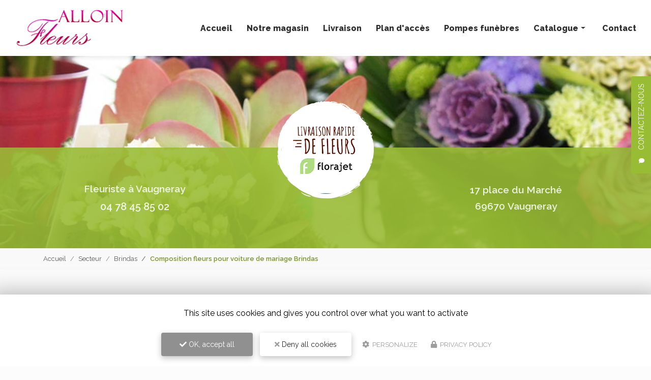

--- FILE ---
content_type: text/html; charset=UTF-8
request_url: https://www.alloinfleurs.com/secteur/composition-fleurs-pour-voiture-de-mariage-brindas/Z21-A47
body_size: 13207
content:
 
<!DOCTYPE html>
<html lang="fr" dir="ltr" prefix="content: http://purl.org/rss/1.0/modules/content/  dc: http://purl.org/dc/terms/  foaf: http://xmlns.com/foaf/0.1/  og: http://ogp.me/ns#  rdfs: http://www.w3.org/2000/01/rdf-schema#  schema: http://schema.org/  sioc: http://rdfs.org/sioc/ns#  sioct: http://rdfs.org/sioc/types#  skos: http://www.w3.org/2004/02/skos/core#  xsd: http://www.w3.org/2001/XMLSchema# ">
  <head>
    <meta charset="utf-8" />
<noscript><style>form.antibot * :not(.antibot-message) { display: none !important; }</style>
</noscript><script>var _paq = _paq || [];(function(){var u=(("https:" == document.location.protocol) ? "https://matomo1.cliken-web.com/" : "http://matomo1.cliken-web.com/");_paq.push(["setSiteId", "61"]);_paq.push(["setTrackerUrl", u+"matomo.php"]);_paq.push(["setDoNotTrack", 1]);document.addEventListener('DOMContentLoaded', function () {
  const phoneLinks = document.querySelectorAll('a[href^="tel:"]');
  phoneLinks.forEach(function (link) {
    const phoneNumber = link.getAttribute('href').replace('tel:', '');
    link.addEventListener('click', function () {
      trackPhoneClick(phoneNumber);
    });
  });
});

function trackPhoneClick(phoneNumber) {
  if (typeof _paq !== 'undefined') {
    _paq.push(['trackEvent', 'Telephone', 'Clic', phoneNumber]);
  }
};if (!window.matomo_search_results_active) {_paq.push(["trackPageView"]);}_paq.push(["setIgnoreClasses", ["no-tracking","colorbox"]]);_paq.push(["enableLinkTracking"]);var d=document,g=d.createElement("script"),s=d.getElementsByTagName("script")[0];g.type="text/javascript";g.defer=true;g.async=true;g.src=u+"matomo.js";s.parentNode.insertBefore(g,s);})();</script>
<link rel="shortlink" href="https://www.alloinfleurs.com/secteur/composition-fleurs-pour-voiture-de-mariage-brindas/Z21-A47" />
<link rel="canonical" href="https://www.alloinfleurs.com/secteur/composition-fleurs-pour-voiture-de-mariage-brindas/Z21-A47" />
<link rel="image_src" href="sites/4818cw1222/files/default_images/default-actu.jpg" />
<meta property="og:site_name" content="Alloin Fleurs" />
<meta property="og:type" content="Site web" />
<meta property="og:url" content="https://www.alloinfleurs.com/secteur/composition-fleurs-pour-voiture-de-mariage-brindas/Z21-A47" />
<meta property="og:title" content="Composition fleurs pour voiture de mariage Brindas" />
<meta property="og:image" content="https://www.alloinfleurs.com/sites/4818cw1222/files/default_images/default-actu.jpg" />
<meta name="MobileOptimized" content="width" />
<meta name="HandheldFriendly" content="true" />
<meta name="viewport" content="width=device-width, initial-scale=1, shrink-to-fit=no" />
<meta http-equiv="x-ua-compatible" content="ie=edge" />
<link rel="icon" href="/sites/4818cw1222/files/favicon.png" type="image/png" />

    <title>Composition fleurs pour voiture de mariage Brindas | Alloin Fleurs</title>
    <link rel="stylesheet" media="all" href="/sites/4818cw1222/files/css/css_6lAxN4KU-tZiJ4258GGGEIcpXTZDZOpOnn2b5Er4rdw.css" />
<link rel="stylesheet" media="all" href="/sites/4818cw1222/files/css/css_U9WDjNZFSXHCnnlk9G3ZmmkgB3AeSlDbsT57rYzMwMY.css" />
<link rel="stylesheet" media="all" href="//use.fontawesome.com/releases/v5.13.0/css/all.css" />
<link rel="stylesheet" media="all" href="/sites/4818cw1222/files/css/css_hvCyXd51OQ6x1Xi5tFrCosXYNUuPf8U-jAyz-Ox0Z0A.css" />

    <script type="application/json" data-drupal-selector="drupal-settings-json">{"path":{"baseUrl":"\/","scriptPath":null,"pathPrefix":"","currentPath":"soref\/zone\/21\/activity\/47","currentPathIsAdmin":false,"isFront":false,"currentLanguage":"fr"},"pluralDelimiter":"\u0003","suppressDeprecationErrors":true,"colorbox":{"transition":"elastic","speed":350,"opacity":0.85,"slideshow":false,"slideshowAuto":true,"slideshowSpeed":2500,"slideshowStart":"start slideshow","slideshowStop":"stopper le diaporama","current":"{current} sur {total}","previous":"\u00ab Pr\u00e9c.","next":"Suivant \u00bb","close":"Close","overlayClose":true,"returnFocus":true,"maxWidth":"98%","maxHeight":"98%","initialWidth":"300","initialHeight":"250","fixed":true,"scrolling":true,"mobiledetect":false,"mobiledevicewidth":"480px"},"tarteAuCitron":{"cwGgaToken":"xxx-aaa","youtube":0,"cookiesUri":"\/cookies"},"matomo":{"disableCookies":false,"trackMailto":true,"trackColorbox":true},"ajaxTrustedUrl":{"form_action_p_pvdeGsVG5zNF_XLGPTvYSKCf43t8qZYSwcfZl2uzM":true},"antibot":{"forms":{"webform-submission-contact-taxonomy-term-47-add-form":{"id":"webform-submission-contact-taxonomy-term-47-add-form","key":"K5ML8IP54CuzObeI7wKKEYVCpmS-trjWiHrFk3p67ds"},"webform-submission-soref-contact-taxonomy-term-47-add-form":{"id":"webform-submission-soref-contact-taxonomy-term-47-add-form","key":"Ux5Lj-3H0fwC9BZ1qJ7XYES-h8oLJanx93nA8a2kegc"}}},"user":{"uid":0,"permissionsHash":"9606f8bba6aa78e61dd31b1c2bab6f25a083c5e475c4a82d13d321119c481b43"}}</script>
<script src="/sites/4818cw1222/files/js/js_qiOJboP-yBXBXBBhvL2qDO7h1UkXyuHFzC-ny51asMo.js"></script>
<script src="/libraries/tarteaucitron/tarteaucitron.js?t99eo9"></script>
<script src="/sites/4818cw1222/files/js/js_gkaRMNN1FmJoHBhn2lScq79YXkgdo-94W4Zu3wuoCyM.js"></script>

  </head>
  <body class="layout-no-sidebars not-front path-soref">
    <a href="#main-content" class="visually-hidden focusable skip-link">
      Aller au contenu principal
    </a>
    
      <div class="dialog-off-canvas-main-canvas" data-off-canvas-main-canvas>
    <div id="page-wrapper">
    <div id="page">
        <header id="header" class="header" role="banner" aria-label="Entête du site">
            <div class="cw-navbar">
                                                        <nav class="navbar navbar-expand-lg" id="navbar-main">
                                                <div class="container">                                          <div class="navbar-logo">
            <a href="/" title="Alloin Fleurs | Fleuriste à Vaugneray" rel="home">
                <img src="/sites/4818cw1222/files/mini-logo.png" alt="Alloin Fleurs | Fleuriste à Vaugneray" class="img-fluid align-top"/>
            </a>
        </div>
                <div class="navbar-brand">
            <a href="/" title="Alloin Fleurs | Fleuriste à Vaugneray" rel="home">
                                    <div class="site-name">
                        Alloin Fleurs

                    </div>
                                                    <div class="align-top site-slogan">
                        Fleuriste à Vaugneray
                    </div>
                            </a>
        </div>
    <div id="block-cwfloatblock" class="block-float block block-cw-float-block">
  
    
      <div class="content">
      <div><div class="flb-btn">
    <button class="btn btn-primary">Contactez-nous</button>
</div>

<div class="flb-block">
    <div class="flb-title">
        <div class="flb-label">Contactez-nous</div>
        <div class="flb-icon"><i class="fas fa-comment"></i></div>
    </div>
    <div class="flb-content">
        <div class="flb-wrapper">
            <p class="block-float-denomination mb-2 text-align-center"><strong>Alloin Fleurs</strong>
</p>
<p class="block-float-metier text-align-center">Fleuriste à Vaugneray
</p>
<!--div class="mb-3">
  <p class="block-float-adresse mb-2 text-align-center"><strong>&nbsp;La Tour de Salvagny</strong>
    <br />
    5 avenue de la Poterie, 69890
  </p>
  <p class="block-float-telephone text-align-center"><span>Tél.</span> <a href="tel:04 78 51 65 77">04 78 51 65 77</a>
  </p>
</div-->
<div class="mb-4">
  <p class="block-float-adresse mb-2 text-align-center"><strong> Vaugneray</strong>
    <br />
    17 place du Marché, 69670
  </p>
  <p class="block-float-telephone text-align-center"><span>Tél.</span> <a href="tel:04 78 45 85 02">04 78 45 85 02</a>
  </p>
</div>
<p class="block-float-bouton text-align-center"><a class="btn btn-primary cw-box-100" href="/contactez-votre-fleuriste-dans-l-ouest-lyonnais">Envoyer un message</a>
</p>

        </div>
    </div>
</div>
</div>

    </div>
  </div>


                                                            <button class="navbar-toggler navbar-toggler-right" type="button" data-toggle="collapse"
                                        data-target="#CollapsingNavbar" aria-controls="CollapsingNavbar"
                                        aria-expanded="false" aria-label="Toggle navigation"><span
                                            id="toggler-line-1" class="navbar-toggler-icon"></span><span
                                            id="toggler-line-2" class="navbar-toggler-icon"></span><span
                                            id="toggler-line-3" class="navbar-toggler-icon"></span></button>
                                <div class="collapse navbar-collapse justify-content-end" id="CollapsingNavbar">
                                      <nav role="navigation" aria-labelledby="block-cw-sass-bs4-main-menu-menu" id="block-cw-sass-bs4-main-menu" class="block block-menu navigation menu--main">
            
  <div class="sr-only" id="block-cw-sass-bs4-main-menu-menu">Navigation principale</div>
  

        
              <ul block="block-cw-sass-bs4-main-menu" class="clearfix nav navbar-nav">
                    <li class="nav-item">
                          <a href="/" class="nav-link nav-link--" data-drupal-link-system-path="&lt;front&gt;">Accueil</a>
              </li>
                <li class="nav-item">
                          <a href="/notre-magasin" class="nav-link nav-link--notre-magasin" data-drupal-link-system-path="node/3">Notre magasin</a>
              </li>
                <li class="nav-item">
                          <a href="/livraison-fleurs" class="nav-link nav-link--livraison-fleurs" data-drupal-link-system-path="node/14">Livraison</a>
              </li>
                <li class="nav-item">
                          <a href="/alloin-fleurs-fleuriste-a-vaugneray" class="nav-link nav-link--alloin-fleurs-fleuriste-a-vaugneray" data-drupal-link-system-path="node/16">Plan d&#039;accès</a>
              </li>
                <li class="nav-item">
                          <a href="/pompes-funebres" class="nav-link nav-link--pompes-funebres" data-drupal-link-system-path="node/15">Pompes funèbres</a>
              </li>
                <li class="nav-item menu-item--expanded dropdown">
                          <a href="" class="nav-link dropdown-toggle nav-link-" data-toggle="dropdown" aria-expanded="false" aria-haspopup="true">Catalogue</a>
                        <ul class="dropdown-menu">
                    <li class="dropdown-item">
                          <a href="/catalogue/bouquets-personnalises/6" title="Bouquets personnalisés" class="nav-link--catalogue-bouquets-personnalises-6" data-drupal-link-system-path="taxonomy/term/6">Bouquets personnalisés</a>
              </li>
                <li class="dropdown-item">
                          <a href="/catalogue/compositions-florales/7" title="Compositions florales" class="nav-link--catalogue-compositions-florales-7" data-drupal-link-system-path="taxonomy/term/7">Compositions florales</a>
              </li>
                <li class="dropdown-item">
                          <a href="/catalogue/deuil/8" title="Deuil" class="nav-link--catalogue-deuil-8" data-drupal-link-system-path="taxonomy/term/8">Deuil</a>
              </li>
                <li class="dropdown-item">
                          <a href="/catalogue/mariage/9" title="Mariage" class="nav-link--catalogue-mariage-9" data-drupal-link-system-path="taxonomy/term/9">Mariage</a>
              </li>
                <li class="dropdown-item">
                          <a href="/catalogue/plantes/10" title="Plantes" class="nav-link--catalogue-plantes-10" data-drupal-link-system-path="taxonomy/term/10">Plantes</a>
              </li>
        </ul>
  
              </li>
                <li class="nav-item">
                          <a href="/contactez-votre-fleuriste-dans-l-ouest-lyonnais" class="nav-link nav-link--contactez-votre-fleuriste-dans-l-ouest-lyonnais" data-drupal-link-system-path="node/2">Contact</a>
              </li>
        </ul>
  


  </nav>


                                                                    </div>
                                                                                                            </div>                    </nav>
                            </div>
                            <div class="cw-jumbotron">
                    <aside class="w-100 section" role="complementary">
                          <section class="region region-jumbotron">
    <div id="block-jumbotron-logo-slogan" class="jumbotron-bloc-principal block block-block-content block-block-content5a16c1c8-18de-4fec-8d92-f1366c4da0be">
  
    
      <div class="content">
      
            <div class="clearfix text-formatted field field--name-body field--type-text-with-summary field--label-hidden field__item"><!--div class="jumbotron-bloc-principal-child-1">
  <div class="jumbotron-logo"><a href="/"><img alt="Alloin Fleurs" data-entity-type="file" src="/sites/4818cw1222/files/logo.png" /></a>
  </div>
  </div>
<div class="jumbotron-bloc-principal-child-2">
  <div class="jumbotron-slogan"><strong>Fleuriste à Vaugneray</strong>
  </div>
</div--><!--div class="jumbotron-denomination"><strong>Alloin Fleurs</strong>
</div--><!--<div class="jumbotron-telephone"><a href="tel:0600000000"> 0600000000</a>
</div><div class="jumbotron-adresse"><a href="https://goo.gl/maps/gAJ8F8D6CFEz9zWc8" id="adr1" target="_blank">330 all. des Hêtres 69760&nbsp;LIMONEST</a>
</div><div class="jumbotron-bouton-1"><a class="btn btn-primary btn-sm-240" href="/contactez-votre-fleuriste-dans-l-ouest-lyonnais">Contactez-nous</a>
</div><div class="jumbotron-bouton-1 jumbotron-bouton-various"><a class="btn btn-primary btn-sm-240 my-2 m-sm-2 mx-sm-15" href="/contactez-votre-fleuriste-dans-l-ouest-lyonnais">Contactez-nous</a> <a class="btn btn-primary btn-sm-240 my-2 m-sm-2 mx-sm-15" href="tel:0600000000">0600000000</a>
</div><i class="fas fa-phone-alt small mr-2 cw-opacity-40"></i>--></div>
      
    </div>
  </div>
<div id="block-jumbotron-contact" class="jumbotron-bloc-infos block block-block-content block-block-content03eaa351-11bb-4820-87e0-c6fb612f9721">
  
    
      <div class="content">
      
            <div class="clearfix text-formatted field field--name-body field--type-text-with-summary field--label-hidden field__item"><div class="jumbotron-logo col-lg-4 text-align-center order-lg-2">
<div><img alt="" data-entity-type="file" data-entity-uuid="" height="191" src="/sites/4818cw1222/files/florajet-label.png" width="190" /></div>
</div>

<div class="jumbotron-localite col-lg-4 text-align-center order-lg-1">
<p class="jumbotron-title">Fleuriste à Vaugneray</p>

<p class="jumbotron-telephone"><a href="tel:04 78 45 85 02">04 78 45 85 02</a></p>
<!--p class="jumbotron-title">Fleuriste à La Tour de Salvagny
</p>
<p class="jumbotron-telephone"><a href="tel:04 78 51 65 77">04 78 51 65 77</a>
</p>
<p class="jumbotron-adresse"><a href="https://goo.gl/maps/RWVqZXN4PpLo7dMe8" id="adr1" target="_blank">5 avenue de la Poterie
<br />
<span class="text-nowrap">69890 La Tour de Salvagny</span></a>
</p--></div>

<div class="jumbotron-localite col-lg-4 text-align-center order-lg-3"><!--p class="jumbotron-title">Fleuriste à Vaugneray
</p>
<p class="jumbotron-telephone"><a href="tel:04 78 45 85 02">04 78 45 85 02</a>
</p-->
<p class="jumbotron-adresse"><a href="https://goo.gl/maps/7jXdy3hDcxJgiUMB6" id="adr1" target="_blank">17 place du Marché<br />
69670 Vaugneray</a></p>
</div>
</div>
      
    </div>
  </div>

  </section>

                    </aside>
                </div>
                    </header>
                    <div class="highlighted">
                <aside class="container-fluid section clearfix" role="complementary">
                      <div data-drupal-messages-fallback class="hidden"></div>


                </aside>
            </div>
                          <div id="block-breadcrumbs" class="cw-breadcrumb block block-system block-system-breadcrumb-block">
  
    
      <div class="content">
      

  <nav role="navigation" aria-label="breadcrumb">
    <ol class="breadcrumb">
                  <li class="breadcrumb-item ">
          <a href="/">Accueil</a>
        </li>
                        <li class="breadcrumb-item ">
          <a href="/fleuriste/secteurs">Secteur</a>
        </li>
                        <li class="breadcrumb-item ">
          <a href="/fleuriste/brindas/Z21">Brindas</a>
        </li>
                        <li class="breadcrumb-item active">
          Composition fleurs pour voiture de mariage Brindas
        </li>
              </ol>
  </nav>

    </div>
  </div>


        <div id="main-wrapper" class="layout-main-wrapper clearfix">
                            <div id="main" class="container-fluid">
                    <div class="row row-offcanvas row-offcanvas-left clearfix">
                        <main class="main-content col" id="content" role="main">
                            <section class="section">
                                <a id="main-content" tabindex="-1"></a>
                                  <div id="block-cw-sass-bs4-page-title" class="block block-core block-page-title-block">
  
    
      <div class="content">
      
  <h1 class="title">Composition fleurs pour voiture de mariage Brindas</h1>


    </div>
  </div>
<div id="block-cw-sass-bs4-content" class="block block-system block-system-main-block">
  
    
      <div class="content">
      <div><article class="sf-zone-activity">
    <div class="container-xxl">
        <div class="row">
            <div class="col-lg-4">
                <div><h2>Alloin Fleurs, fleuriste professionnel à [term:name]</h2>

<p><strong>Alloin Fleurs</strong> est un fleuriste reconnu pour la qualité de ses créations florales et son approche artisanale. L’entreprise accompagne particuliers et professionnels dans tous leurs besoins en fleurs, en proposant des compositions élégantes, réalisées à partir de fleurs fraîches soigneusement sélectionnées. Grâce à son savoir-faire et à son sens du détail, votre <a href="/">fleuriste à [term:name]</a> répond aux attentes les plus variées avec professionnalisme et créativité.</p>

<h2>Une expertise florale pour toutes les occasions</h2>

<p><strong>Alloin Fleurs</strong> intervient pour de nombreux événements de la vie personnelle et professionnelle. Bouquets à offrir, compositions florales décoratives, événements privés, mariages, cérémonies de deuil ou décorations d’espaces professionnels : chaque réalisation est pensée pour transmettre une émotion et valoriser le lieu ou l’événement. Les créations sont adaptées aux envies du client, au style recherché et au budget, tout en garantissant une excellente tenue des fleurs.</p>

<h2>Livraison de fleurs à [term:name] et environs</h2>

<p>Afin de faciliter l’accès à ses services, <strong>Alloin Fleurs</strong> propose la livraison de fleurs à [term:name] et dans les communes environnantes. Les commandes sont préparées avec soin et livrées dans des conditions optimales, que ce soit à domicile, en entreprise ou sur un lieu de cérémonie. Ce service permet d’offrir des fleurs simplement, avec la garantie de fraîcheur et de qualité.</p>

<h2>Un fleuriste de proximité engagé</h2>

<p>Faire appel à Alloin Fleurs, c’est choisir un <strong>fleuriste local à [term:name]</strong>, attentif à la satisfaction de ses clients et à la qualité de ses prestations. Conseils personnalisés, écoute et accompagnement font partie intégrante de l’approche de l’entreprise.</p>

<h2>Votre fleuriste à [term:name]</h2>

<p>Pour des créations florales sur mesure, un service fiable et une expertise reconnue, <strong>Alloin Fleurs</strong> s’impose comme un acteur incontournable de l’art floral à [term:name].</p>
</div>
                <div class="mt-5 mb-5"><div id="sf-carousel" class="carousel slide carousel-fade" data-interval="3000" data-ride="carousel">
    <div class="carousel-inner">
                    <div class="carousel-item active">
                <img src="https://www.alloinfleurs.com/sites/4818cw1222/files/styles/soref_vignette/public/2024-08/Affiche%20Annonce%20Inscriptions%20Rentr%C3%A9e%20P%C3%A9riscolaire%20Simple%20Moderne%20Vert%20Jaune%20Orange.jpg.webp?itok=kNNXyvLa">
            </div>
                    <div class="carousel-item ">
                <img src="https://www.alloinfleurs.com/sites/4818cw1222/files/styles/soref_vignette/public/2024-10/Orange%20Brown%20Bold%20Happy%20Autumn%20Greeting%20Leaves%20Instagram%20Post%20%283%29.jpg.webp?itok=POOeGUCa">
            </div>
                    <div class="carousel-item ">
                <img src="https://www.alloinfleurs.com/sites/4818cw1222/files/styles/soref_vignette/public/2025-04/Story%20Instagram%20f%C3%AAte%20du%20travail%201er%20mai%20vintage%20vert.jpg.webp?itok=VTVEaflG">
            </div>
                    <div class="carousel-item ">
                <img src="https://www.alloinfleurs.com/sites/4818cw1222/files/styles/soref_vignette/public/2025-10/Post%20instagram%20f%C3%AAte%20La%20Toussaint%20floral%20sobre%20moderne%20illustratif%20rose%20beige.jpg.webp?itok=9r7pDj1Y">
            </div>
                    <div class="carousel-item ">
                <img src="https://www.alloinfleurs.com/sites/4818cw1222/files/styles/soref_vignette/public/2024-08/Orange%20Brown%20Bold%20Happy%20Autumn%20Greeting%20Leaves%20Instagram%20Post.jpg.webp?itok=dX4gotqC">
            </div>
            </div>
</div>
</div>
                <div><article data-scroll-anchor="true" data-testid="conversation-turn-12" data-turn="assistant" data-turn-id="request-WEB:c91cad21-6e85-4e7a-83d3-f2d9b57bb112-5" dir="auto" tabindex="-1"><p data-end="618" data-start="171"><strong data-end="186" data-start="171">Alloin Fleurs</strong> est un fleuriste artisanal situé vers [term:name], reconnu pour la qualité de ses fleurs et le soin apporté à chaque création. L’entreprise propose des bouquets et compositions florales réalisés à partir de fleurs fraîches, sélectionnées pour leur tenue et leur esthétique. Votre <strong>fleuriste à [term:name</strong>] met son savoir-faire au service des particuliers et des professionnels, avec des créations élégantes et adaptées à chaque demande.</p>

<h3 data-end="631" data-start="620">Mariage</h3>

<p data-end="989" data-start="633">Pour les mariages, <strong data-end="667" data-start="652">Alloin Fleurs</strong> accompagne les futurs mariés dans la conception d’une décoration florale harmonieuse et personnalisée. Bouquet de mariée, décoration de cérémonie, centres de table ou accessoires floraux sont réalisés sur mesure, en accord avec le thème et l’ambiance souhaités. Chaque composition est pensée pour sublimer ce jour unique.</p>

<h3 data-end="1000" data-start="991">Deuil</h3>

<p data-end="1314" data-start="1002">Dans les moments de recueillement, <strong data-end="1052" data-start="1037">Alloin Fleurs</strong> propose des compositions florales pour deuil réalisées avec sobriété et respect. Couronnes, gerbes, coussins ou compositions personnalisées permettent de rendre hommage au défunt et d’exprimer son soutien aux proches, avec un accompagnement attentif et discret.</p>
</article></div>
            </div>
            <div class="col-lg-4">
                <div><div id="soref-section-activities-xs" class="container contextual-region section soref-section soref-section-activities-xs">
    <div class="xs-mb-20"><div>En plus de ses services : <strong>Composition fleurs pour voiture de mariage, Alloin Fleurs</strong> vous propose aussi :</div>
</div>
    <div class="cw-ibox cw-list-ul xs-mb-20 p-4">
        <ul class="p-0">
                            <li><a href="/secteur/acheter-belles-fleurs-de-qualite-brindas/Z21-A100" title="Acheter belles fleurs de qualité Brindas">Acheter belles fleurs de qualité</a></li>
                            <li><a href="/secteur/acheter-bouquet-de-fleurs-de-prestige-brindas/Z21-A98" title="Acheter bouquet de fleurs de prestige Brindas">Acheter bouquet de fleurs de prestige</a></li>
                            <li><a href="/secteur/acheter-compositions-florales-de-prestige-brindas/Z21-A99" title="Acheter compositions florales de prestige Brindas">Acheter compositions florales de prestige</a></li>
                            <li><a href="/secteur/bon-artisan-fleursite-brindas/Z21-A110" title="Bon artisan fleursite Brindas">Bon artisan fleursite</a></li>
                            <li><a href="/secteur/bouquet-de-fleurs-original-pour-anniversaire-brindas/Z21-A101" title="Bouquet de fleurs original pour anniversaire Brindas">Bouquet de fleurs original pour anniversaire</a></li>
                            <li><a href="/secteur/bouquet-de-fleurs-pour-fete-meres-brindas/Z21-A67" title="Bouquet de fleurs pour fête des mères Brindas">Bouquet de fleurs pour fête des mères</a></li>
                    </ul>
    </div>
</div>
</div>
                <div><div id="soref-section-zones" class="container contextual-region section soref-section soref-section-zones">
    <div class="xs-mb-20"><div><strong>Brindas</strong></div>

<div>Alloin Fleurs Fleuriste intervient à proximité de :</div>
</div>
    <div class="cw-ibox cw-list-ul p-4">
        <ul class="p-0">
                            <li><a href="/secteur/composition-fleurs-pour-voiture-de-mariage-brindas/Z21-A47" title="Composition fleurs pour voiture de mariage Brindas">Brindas</a></li>
                            <li><a href="/secteur/composition-fleurs-pour-voiture-de-mariage-charbonnieres/Z17-A47" title="Composition fleurs pour voiture de mariage Charbonnières">Charbonnières</a></li>
                            <li><a href="/secteur/composition-fleurs-pour-voiture-de-mariage-craponne/Z20-A47" title="Composition fleurs pour voiture de mariage Craponne">Craponne</a></li>
                            <li><a href="/secteur/composition-fleurs-pour-voiture-de-mariage-dardilly/Z18-A47" title="Composition fleurs pour voiture de mariage Dardilly">Dardilly</a></li>
                            <li><a href="/secteur/composition-fleurs-pour-voiture-de-mariage-domarin/Z15-A47" title="Composition fleurs pour voiture de mariage Domarin">Domarin</a></li>
                            <li><a href="/secteur/composition-fleurs-pour-voiture-de-mariage-grezieu-la-varenne/Z19-A47" title="Composition fleurs pour voiture de mariage Grézieu-la-Varenne">Grézieu-la-Varenne</a></li>
                            <li><a href="/secteur/composition-fleurs-pour-voiture-de-mariage-la-tour-de-salvagny/Z14-A47" title="Composition fleurs pour voiture de mariage La Tour-de-Salvagny">La Tour-de-Salvagny</a></li>
                            <li><a href="/secteur/composition-fleurs-pour-voiture-de-mariage-lentilly/Z16-A47" title="Composition fleurs pour voiture de mariage Lentilly">Lentilly</a></li>
                            <li><a href="/secteur/composition-fleurs-pour-voiture-de-mariage-vaugneray/Z13-A47" title="Composition fleurs pour voiture de mariage Vaugneray">Vaugneray</a></li>
                    </ul>
    </div>
</div>
</div>
            </div>
            <div class="col-lg-4">
                <div><strong>Contactez-nous : Composition fleurs pour voiture de mariage Brindas</strong></div>
                <div class="block-webform soref-form mt-3">
<form class="webform-submission-form webform-submission-add-form webform-submission-soref-contact-form webform-submission-soref-contact-add-form webform-submission-soref-contact-taxonomy_term-47-form webform-submission-soref-contact-taxonomy_term-47-add-form container js-webform-details-toggle webform-details-toggle antibot" data-drupal-selector="webform-submission-soref-contact-taxonomy-term-47-add-form" data-action="/secteur/composition-fleurs-pour-voiture-de-mariage-brindas/Z21-A47" action="/antibot" method="post" id="webform-submission-soref-contact-taxonomy-term-47-add-form" accept-charset="UTF-8">
  
  <noscript>
  <div class="antibot-no-js antibot-message antibot-message-warning">You must have JavaScript enabled to use this form.</div>
</noscript>




          <fieldset class="js-form-item js-form-type-textfield form-type-textfield js-form-item-name form-item-name form-no-label form-group">
          <label for="edit-name" class="sr-only js-form-required form-required">Nom Prénom</label>
                    <input autocomplete="" data-drupal-selector="edit-name" type="text" id="edit-name" name="name" value="" size="60" maxlength="255" placeholder="Nom Prénom" class="required form-control" required="required" aria-required="true" />

                      </fieldset>




          <fieldset class="js-form-item js-form-type-email form-type-email js-form-item-email form-item-email form-no-label form-group">
          <label for="edit-email" class="sr-only js-form-required form-required">Email</label>
                    <input data-drupal-selector="edit-email" type="email" id="edit-email" name="email" value="" size="60" maxlength="254" placeholder="Email" class="form-email required form-control" required="required" aria-required="true" />

                      </fieldset>




          <fieldset class="js-form-item js-form-type-tel form-type-tel js-form-item-telephone form-item-telephone form-no-label form-group">
          <label for="edit-telephone" class="sr-only js-form-required form-required">Téléphone</label>
                    <input autocomplete="off" data-drupal-selector="edit-telephone" type="tel" id="edit-telephone" name="telephone" value="" size="30" maxlength="128" placeholder="Téléphone" class="form-tel required form-control" required="required" aria-required="true" />

                      </fieldset>




          <fieldset class="wrapcss js-form-item js-form-type-textarea form-type-textarea js-form-item-message form-item-message form-no-label form-group">
          <label for="edit-message" class="sr-only js-form-required form-required">Message</label>
                    <div class="form-textarea-wrapper">
  <textarea class="elemcss form-textarea required form-control resize-vertical" data-drupal-selector="edit-message" id="edit-message" name="message" rows="5" cols="60" placeholder="Message" required="required" aria-required="true"></textarea>
</div>

                      </fieldset>


                

  <div class="wf-rgpd js-form-item js-form-type-checkbox checkbox form-check js-form-item-acceptation-rgpd form-item-acceptation-rgpd form-no-label">
                <input data-drupal-selector="edit-acceptation-rgpd" aria-describedby="edit-acceptation-rgpd--description" type="checkbox" id="edit-acceptation-rgpd" name="acceptation_rgpd" value="allow_rgpd" class="form-checkbox required form-check-input" required="required" aria-required="true">
                      <small class="description text-muted">
        <div id="edit-acceptation-rgpd--description" class="webform-element-description">J&#39;autorise ce site &agrave; conserver l&#39;ensemble des donn&eacute;es transmises dans ce formulaire pour faciliter le suivi et le traitement de ma demande. <em>(Aucune exploitation commerciale ne sera faite des donn&eacute;es conserv&eacute;es. Voir notre&nbsp;<a href="/cookies">politique de confidentialit&eacute;</a>)</em></div>

      </small>
      </div>
<div data-drupal-selector="edit-actions" class="form-actions webform-actions js-form-wrapper form-group" id="edit-actions"><input class="webform-button--submit button button--primary js-form-submit form-submit btn btn-primary form-control" data-drupal-selector="edit-actions-submit" type="submit" id="edit-actions-submit" name="op" value="Envoyer" />

</div>
<input data-drupal-selector="edit-antibot-key" type="hidden" name="antibot_key" value="" class="form-control" />
<input autocomplete="off" data-drupal-selector="form-bd1kuzk2p6dnmnausrnl5nxbmdvot2xu6cdrrq-kcm0" type="hidden" name="form_build_id" value="form-bd1kuZk2p6DnMnausrNL5nXBmDvot2xu6cdrrQ-kCm0" class="form-control" />
<input data-drupal-selector="edit-webform-submission-soref-contact-taxonomy-term-47-add-form" type="hidden" name="form_id" value="webform_submission_soref_contact_taxonomy_term_47_add_form" class="form-control" />


  
</form>
</div>
            </div>
        </div>
    </div>

            <section class="sf-articles-section cw-cards-section">
            <div class="title-h2 text-center">En savoir +</div>
            <div class="sf-articles-rows cw-card-rows container-full">
                                    <div class="cw-card">
    <div class="cw-card-thumb">
        <a href="/pompes-funebres/entretien-monument-funeraire-dans-l-ouest-lyonnais"><img src="/sites/4818cw1222/files/styles/soref_vignette/public/2024-08/Orange%20Brown%20Bold%20Happy%20Autumn%20Greeting%20Leaves%20Instagram%20Post.jpg.webp?itok=dX4gotqC">
            <span class="show-more">
                <span class="icon"></span>
                <span class="title">En savoir plus</span>
            </span>
        </a>
    </div>
    <div class="cw-card-summary">
        <h2 class="cw-card-title"><a href="/pompes-funebres/entretien-monument-funeraire-dans-l-ouest-lyonnais">Entretien monument funéraire dans l&#039;ouest lyonnais</a></h2>
        <div class="cw-card-text">Nous sommes à votre disposition pour l'entretien de vos monuments Lavage, fleurissement......</div>
        <div class="cw-card-show"><a href="/pompes-funebres/entretien-monument-funeraire-dans-l-ouest-lyonnais" class="btn btn-primary">En savoir plus</a></div>
    </div>
</div>

                                    <div class="cw-card">
    <div class="cw-card-thumb">
        <a href="/pompes-funebres/lavage-de-monuments-dans-les-cimetieres"><img src="/sites/4818cw1222/files/styles/soref_vignette/public/2025-10/Post%20instagram%20f%C3%AAte%20La%20Toussaint%20floral%20sobre%20moderne%20illustratif%20rose%20beige.jpg.webp?itok=9r7pDj1Y">
            <span class="show-more">
                <span class="icon"></span>
                <span class="title">En savoir plus</span>
            </span>
        </a>
    </div>
    <div class="cw-card-summary">
        <h2 class="cw-card-title"><a href="/pompes-funebres/lavage-de-monuments-dans-les-cimetieres">Lavage de monuments dans les cimetières</a></h2>
        <div class="cw-card-text">Nous sommes à votre service pour laver vos monuments dans les cimetières des communes de Vaugneray, Grézieu la Varenne, Pollionnay, Ste Consorce, Marc...</div>
        <div class="cw-card-show"><a href="/pompes-funebres/lavage-de-monuments-dans-les-cimetieres" class="btn btn-primary">En savoir plus</a></div>
    </div>
</div>

                                    <div class="cw-card">
    <div class="cw-card-thumb">
        <a href="/plan-d-acces/mai-le-mois-du-muguet-a-vaugneray"><img src="/sites/4818cw1222/files/styles/soref_vignette/public/2025-04/Story%20Instagram%20f%C3%AAte%20du%20travail%201er%20mai%20vintage%20vert.jpg.webp?itok=VTVEaflG">
            <span class="show-more">
                <span class="icon"></span>
                <span class="title">En savoir plus</span>
            </span>
        </a>
    </div>
    <div class="cw-card-summary">
        <h2 class="cw-card-title"><a href="/plan-d-acces/mai-le-mois-du-muguet-a-vaugneray">Mai le mois du muguet à Vaugneray</a></h2>
        <div class="cw-card-text">Passez commande pour vous, vos proches ou vos salariés ! Livraison possible ! Prenez contact dès à présent : [node:title] à Vaugneray....</div>
        <div class="cw-card-show"><a href="/plan-d-acces/mai-le-mois-du-muguet-a-vaugneray" class="btn btn-primary">En savoir plus</a></div>
    </div>
</div>

                            </div>
        </section>
    
    <div class="xs-mt-40">
        
    </div>
</article>
</div>

    </div>
  </div>


                            </section>
                        </main>
                                                                    </div>
                </div>
                    </div>
                    <div class="featured-bottom">
                <aside class="clearfix" role="complementary">
                      <section class="region region-featured-bottom-first">
    <div id="block-actiontel" class="block-call-to-action cw-pt block block-block-content block-block-contentc3994503-5275-4b23-a38e-f91809c3a4bb">
  
    
      <div class="content">
      
            <div class="clearfix text-formatted field field--name-body field--type-text-with-summary field--label-hidden field__item"><div class="container text-center">
  <div class="title-h2 mt-0">Contactez-nous
  </div>
  <div class="cta-number"><!--span class="text-nowrap"><small>La Tour de Salvagny.</small> <a href="tel:04 78 51 65 77">04 78 51 65 77</a></span--><br /><span class="text-nowrap"><small>Vaugneray.</small> <a href="tel:04 78 45 85 02">04 78 45 85 02</a></span>
  </div>
</div>
</div>
      
    </div>
  </div>
<div id="block-actionbtn" class="block-call-to-action mt-3 block block-block-content block-block-content0c502c91-7db5-4100-9711-76ed1cf45cfb">
  
    
      <div class="content">
      
            <div class="clearfix text-formatted field field--name-body field--type-text-with-summary field--label-hidden field__item"><div class="container content px-30">
  <div class="justify-content-md-center text-center">
    <p class="mt-4"><a class="btn btn-primary btn-sm-280 wow fadeIn" href="/contactez-votre-fleuriste-dans-l-ouest-lyonnais">Envoyer un message</a>
    </p>
  </div>
</div>
</div>
      
    </div>
  </div>
<div id="block-addtoanyblock" class="block-addtoany cw-py block block-cw-add-to-any block-cw-add-to-any-block">
  
    
      <div class="content">
      <div class="container">
<div class="title-h4">Partagez cette page </div>
<!-- AddToAny BEGIN -->
<div class="a2a_kit a2a_kit_size_32 a2a_default_style">
<a class="a2a_button_facebook"></a>
<a class="a2a_button_twitter"></a>
<a class="a2a_button_email"></a>
</div>
<!-- AddToAny END -->
</div>

    </div>
  </div>

  </section>

                      <section class="region region-featured-bottom-second">
    <div id="block-parallax" class="parallax parallax-bg block-parallax-front cw-py block block-block-content block-block-contentd0d9d995-7024-46d6-a575-67bcc197aebb">
  
    
      <div class="content">
      
            <div class="clearfix text-formatted field field--name-body field--type-text-with-summary field--label-hidden field__item"><div class="container px-30 px-sm-15">
<div class="cw-title mt-0 mb-5 text-align-center">De l'émotion à partager</div>

<div class="cw-pictos cw-pictos-mt-legend justify-content-around">
<div class="wow fadeIn my-4 my-lg-5">
<div class="picto cw-circle cw-bg-two cw-lazy m-3">
<div class="picto-image"><img alt="Made in France" src="/sites/4818cw1222/files/picto1.png" /></div>
</div>

<div class="d-flex flex-column">
<p class="picto-legende"><b>Made in France</b></p>

<p class="picto-legende">Agréer essentiellement avec des fleurs produites en France</p>
</div>
</div>

<div class="wow fadeIn my-4 my-lg-5">
<div class="picto cw-circle cw-bg-two cw-lazy m-3">
<div class="picto-image"><img alt="Catégorie Extra" src="/sites/4818cw1222/files/picto2.png" /></div>
</div>

<div class="d-flex flex-column">
<p class="picto-legende"><b>Catégorie Extra</b></p>

<p class="picto-legende">Sélectionner des fleurs <span class="text-nowrap">de catégorie Extra</span></p>
</div>
</div>

<div class="wow fadeIn my-4 my-lg-5">
<div class="picto cw-circle cw-bg-two cw-lazy m-3">
<div class="picto-image"><img alt="Norme et qualité" src="/sites/4818cw1222/files/picto3.png" /></div>
</div>

<div class="d-flex flex-column">
<p class="picto-legende"><b>Norme et qualité</b></p>

<p class="picto-legende">Application des normes de qualité européennes par un contrôle externe</p>
</div>
</div>

<div class="wow fadeIn my-4 my-lg-5">
<div class="picto cw-circle cw-bg-two cw-lazy m-3">
<div class="picto-image"><img alt="Tenue en vase" src="/sites/4818cw1222/files/picto4.png" /></div>
</div>

<div class="d-flex flex-column">
<p class="picto-legende"><b>Tenue en vase</b></p>

<p class="picto-legende">Réaliser des tests de tenue en vase pour valider la durée de vie des fleurs</p>
</div>
</div>

<div class="wow fadeIn my-4 my-lg-5">
<div class="picto cw-circle cw-bg-two cw-lazy m-3">
<div class="picto-image"><img alt="Audit" src="/sites/4818cw1222/files/picto5.png" /></div>
</div>

<div class="d-flex flex-column">
<p class="picto-legende"><b>Audit</b></p>

<p class="picto-legende">Auditer toutes les structures adhérentes par un organisme indépendant</p>
</div>
</div>

<div class="wow fadeIn my-4 my-lg-5">
<div class="picto cw-circle cw-bg-two cw-lazy m-3">
<div class="picto-image"><img alt="Convivialité" src="/sites/4818cw1222/files/picto6.png" /></div>
</div>

<div class="d-flex flex-column">
<p class="picto-legende"><b>Convivialité</b></p>

<p class="picto-legende">Alloin Fleurs reste à votre écoute et vous conseille en toute convivialité.</p>
</div>
</div>
</div>
</div>
</div>
      
    </div>
  </div>

  </section>

                      <section class="region region-featured-bottom-third">
    <div class="views-element-container block block-views block-views-blockactualites-block-1" id="block-views-block-actualites-block-1">
  
    
      <div class="content">
      <div><div class="bloc-actualites bloc-carousel cw-py-2 view view-actualites view-id-actualites view-display-id-block_1 js-view-dom-id-60bd80b21ac930839941aa1612e239c008c3052fc6ffc0932f30aecb153cb9ea">
  
    
      
      <div class="view-content row">
      <div id="views-bootstrap-actualites-block-1" class="carousel slide"
    data-interval="6000"
     data-ride="carousel"     data-pause="false"
>
    
    <div class="carousel-inner">
                    <div class="carousel-item active">
        
                                                            <div class="cw-card">
    <div class="cw-card-thumb">
       <a href="/actualite/horaires-speciaux-st-valentin"><img src="/sites/4818cw1222/files/styles/bloc_actualite/public/actualite/2026-01/Rose%20p%C3%A2le%20rouge%20Romantique%20Fleurs%20Saint%20Valentin%20Publication%20Instagram%20%281%29.jpg.webp?itok=BVpfu3ou">
            <span class="show-more">
                <span class="icon"></span>
                <span class="title">En savoir +</span>
            </span>
        </a>
    </div>
    <div class="cw-card-summary">
        <div class="cw-card-date"><time datetime="2026-01-13T12:00:00Z" class="datetime">13/01/2026</time>
</div>
        <div class="cw-card-content">
             <div class="cw-card-title"><strong><a href="/actualite/horaires-speciaux-st-valentin" hreflang="fr">Horaires spéciaux St Valentin</a></strong></div>
             <div class="cw-card-text">Notez déjà que pour mieux vous servir nous adaptons nos horaires pour la St Valentin.

<strong>       Vendredi 13,</strong> si vous voulez prendre de l'avance de 8h à 19h

<strong>       Samedi 14,…</strong></div>
             
        </div>
        <div class="cw-card-show"><a href="/actualite" class="btn btn-primary">Toute l'actualité</a></div>
    </div>
</div>
                                        </div>
                    <div class="carousel-item ">
        
                                                            <div class="cw-card">
    <div class="cw-card-thumb">
       <a href="/actualite/st-valentin-2026"><img src="/sites/4818cw1222/files/styles/bloc_actualite/public/actualite/2026-01/Post%20instagram%20Saint%20Valentin%20minimaliste%20et%20moderne%20photo%20rouge%20et%20blanc%20%281%29.jpg.webp?itok=XbeCIaNs">
            <span class="show-more">
                <span class="icon"></span>
                <span class="title">En savoir +</span>
            </span>
        </a>
    </div>
    <div class="cw-card-summary">
        <div class="cw-card-date"><time datetime="2026-01-13T12:00:00Z" class="datetime">13/01/2026</time>
</div>
        <div class="cw-card-content">
             <div class="cw-card-title"><strong><a href="/actualite/st-valentin-2026" hreflang="fr">St Valentin 2026</a></strong></div>
             <div class="cw-card-text">Vous pouvez nous joindre pour commander pour la Saint Valentin : bouquet de roses, de fleurs champêtres, de tulipes...

Livraison possible.

Nous sommes à votre écoute pour vous conseiller !


Vous…</div>
             
        </div>
        <div class="cw-card-show"><a href="/actualite" class="btn btn-primary">Toute l'actualité</a></div>
    </div>
</div>
                                        </div>
                    <div class="carousel-item ">
        
                                                            <div class="cw-card">
    <div class="cw-card-thumb">
       <a href="/actualite/mariage-2026"><img src="/sites/4818cw1222/files/styles/bloc_actualite/public/actualite/2025-11/White%20and%20Black%20Wedding%20Photo%20Collage%20%282%29.jpg.webp?itok=11Cyy5Fk">
            <span class="show-more">
                <span class="icon"></span>
                <span class="title">En savoir +</span>
            </span>
        </a>
    </div>
    <div class="cw-card-summary">
        <div class="cw-card-date"><time datetime="2025-11-20T12:00:00Z" class="datetime">20/11/2025</time>
</div>
        <div class="cw-card-content">
             <div class="cw-card-title"><strong><a href="/actualite/mariage-2026" hreflang="fr">mariage 2026</a></strong></div>
             <div class="cw-card-text">Vous vous mariez en 2026, nous sommes à votre écoute pour construire avec vous votre projet au prix le plus juste.

Venez nous rencontrer, nous vous accueillons avec plaisir !


Vous souhaitant une…</div>
             
        </div>
        <div class="cw-card-show"><a href="/actualite" class="btn btn-primary">Toute l'actualité</a></div>
    </div>
</div>
                                        </div>
      </div>
    </div>
    </div>
  
          </div>
</div>

    </div>
  </div>

  </section>

                </aside>
            </div>
                <footer class="site-footer">
                                                <div class="site-footer__top clearfix">
                          <section class="region region-footer-first">
    <div id="block-footer-contact" class="block-footer-contact block block-block-content block-block-content5a73b5b6-a3a5-44f1-b07a-c52e08d350f5">
  
    
      <div class="content">
      
            <div class="clearfix text-formatted field field--name-body field--type-text-with-summary field--label-hidden field__item"><div class="container-md cw-py-2 text-align-center">
<p class="cw-txt-up mb-5">Nous sommes à votre disposition !<br />
Pour toute question concernant nos fleurs et nos autres services,<br /><a href="node/2">contactez Alloin Fleurs dès maintenant.</a></p>
</div>
</div>
      
    </div>
  </div>
<div id="block-webform" class="block-wf-contact wow fadeIn container-sm block block-webform block-webform-block">
  
      <div class="title-h2" >Contactez votre fleuriste dans l&#039;ouest Lyonnais</div>
    
      <div class="content">
      
<form class="webform-submission-form webform-submission-add-form webform-submission-contact-form webform-submission-contact-add-form webform-submission-contact-taxonomy_term-47-form webform-submission-contact-taxonomy_term-47-add-form container js-webform-details-toggle webform-details-toggle antibot" data-drupal-selector="webform-submission-contact-taxonomy-term-47-add-form" data-action="/secteur/composition-fleurs-pour-voiture-de-mariage-brindas/Z21-A47" action="/antibot" method="post" id="webform-submission-contact-taxonomy-term-47-add-form" accept-charset="UTF-8">
  
  <noscript>
  <div class="antibot-no-js antibot-message antibot-message-warning">You must have JavaScript enabled to use this form.</div>
</noscript>
<div class="mb-0 webform-flexbox js-webform-flexbox js-form-wrapper form-group" data-drupal-selector="edit-identite" id="edit-identite"><div class="webform-flex webform-flex--1"><div class="webform-flex--container">



          <fieldset class="js-form-item js-form-type-textfield form-type-textfield js-form-item-name form-item-name form-no-label form-group">
          <label for="edit-name--2" class="sr-only js-form-required form-required">Nom Prénom</label>
                    <input autocomplete="" data-drupal-selector="edit-name" type="text" id="edit-name--2" name="name" value="" size="60" maxlength="255" placeholder="Nom Prénom" class="required form-control" required="required" aria-required="true" />

                      </fieldset>
</div></div><div class="webform-flex webform-flex--1"><div class="webform-flex--container">



          <fieldset class="js-form-item js-form-type-textfield form-type-textfield js-form-item-societe form-item-societe form-no-label form-group">
          <label for="edit-societe" class="sr-only">Société</label>
                    <input data-drupal-selector="edit-societe" type="text" id="edit-societe" name="societe" value="" size="60" maxlength="255" placeholder="Société" class="form-control" />

                      </fieldset>
</div></div></div>
<div class="mb-0 webform-flexbox js-webform-flexbox js-form-wrapper form-group" data-drupal-selector="edit-coordonnees" id="edit-coordonnees"><div class="webform-flex webform-flex--1"><div class="webform-flex--container">



          <fieldset class="js-form-item js-form-type-email form-type-email js-form-item-email form-item-email form-no-label form-group">
          <label for="edit-email--2" class="sr-only js-form-required form-required">Email</label>
                    <input data-drupal-selector="edit-email" type="email" id="edit-email--2" name="email" value="" size="60" maxlength="254" placeholder="Email" class="form-email required form-control" required="required" aria-required="true" />

                      </fieldset>
</div></div><div class="webform-flex webform-flex--1"><div class="webform-flex--container">



          <fieldset class="js-form-item js-form-type-tel form-type-tel js-form-item-telephone form-item-telephone form-no-label form-group">
          <label for="edit-telephone--2" class="sr-only js-form-required form-required">Téléphone</label>
                    <input minlength="10" data-drupal-selector="edit-telephone" type="tel" id="edit-telephone--2" name="telephone" value="" size="30" maxlength="20" placeholder="Téléphone" class="form-tel required form-control" required="required" aria-required="true" />

                      </fieldset>
</div></div></div>




          <fieldset class="wrapcss js-form-item js-form-type-textarea form-type-textarea js-form-item-message form-item-message form-no-label form-group">
          <label for="edit-message--2" class="sr-only js-form-required form-required">Message</label>
                    <div class="form-textarea-wrapper">
  <textarea class="elemcss form-textarea required form-control resize-vertical" data-drupal-selector="edit-message" id="edit-message--2" name="message" rows="9" cols="60" placeholder="Message" required="required" aria-required="true"></textarea>
</div>

                      </fieldset>


                

  <div class="js-form-item js-form-type-checkbox checkbox form-check js-form-item-acceptation-rgpd form-item-acceptation-rgpd form-no-label">
                <input data-drupal-selector="edit-acceptation-rgpd" aria-describedby="edit-acceptation-rgpd--2--description" type="checkbox" id="edit-acceptation-rgpd--2" name="acceptation_rgpd" value="allow_rgpd" class="form-checkbox required form-check-input" required="required" aria-required="true">
                      <small class="description text-muted">
        <div id="edit-acceptation-rgpd--2--description" class="webform-element-description">J&#39;autorise ce site &agrave; conserver l&#39;ensemble des donn&eacute;es transmises dans ce formulaire pour faciliter le suivi et le traitement de ma demande. <em>(Aucune exploitation commerciale ne sera faite des donn&eacute;es conserv&eacute;es. Voir notre&nbsp;<a href="/mentions-legales#gestion-donnees-personnelles">politique de confidentialit&eacute;</a>)</em></div>

      </small>
      </div>
<div class="mb-0 form-actions webform-actions js-form-wrapper form-group" data-drupal-selector="edit-actions" id="edit-actions--3"><input class="webform-button--submit button button--primary js-form-submit form-submit btn btn-primary form-control" data-drupal-selector="edit-actions-submit-2" type="submit" id="edit-actions-submit--2" name="op" value="Envoyer" />

</div>
<input data-drupal-selector="edit-antibot-key" type="hidden" name="antibot_key" value="" class="form-control" />
<input autocomplete="off" data-drupal-selector="form-mhjugobs6i5akxcs0j27tezewaphflhrn5kther78rw" type="hidden" name="form_build_id" value="form-MHjUgoBS6I5AKxcs0J27tEZEwApHfLHrn5KTHeR78rw" class="form-control" />
<input data-drupal-selector="edit-webform-submission-contact-taxonomy-term-47-add-form" type="hidden" name="form_id" value="webform_submission_contact_taxonomy_term_47_add_form" class="form-control" />


  
</form>

    </div>
  </div>

  </section>

                          <section class="region region-footer-second">
    <div class="section-wrapper">
      <div id="block-footercoordonnees" class="block-ft-coordonnees wow fadeIn text-center w-100 block block-block-content block-block-content664dd42e-39e4-42c7-86ba-8ff4f338be5c">
  
    
      <div class="content">
      
            <div class="clearfix text-formatted field field--name-body field--type-text-with-summary field--label-hidden field__item"><div class="d-flex flex-wrap justify-content-center justify-content-lg-around text-center">
  <!--div class="content py-30 p-sm-30 p-md-40 wow fadeInLeft">
    <p class="ft-slogan mb-4"><strong>Alloin Fleurs, La Tour de Salvagny</strong>
    </p>
    <p class="ft-adresse"><span class="text-nowrap">5 Avenue de la Poterie,</span> <span class="text-nowrap">69890 La Tour de Salvagny</span>
    </p>
    <p class="ft-telephone"><a href="tel:04 78 51 65 77">Tel. 04 78 51 65 77</a>
    </p>
  </div>
  <div class="hr-vertical d-none d-lg-block m-15 m-md-40">&nbsp;
  </div-->
  <div class="content py-30 p-sm-30 p-md-40 wow fadeInRight">
    <p class="ft-slogan mb-4"><strong>Alloin Fleurs, Vaugneray</strong>
    </p>
    <p class="ft-adresse"><span class="text-nowrap">17 Place du Marché,</span> <span class="text-nowrap">69670 Vaugneray</span>
    </p>
    <p class="ft-telephone"><a href="tel:04 78 45 85 02">Tel. 04 78 45 85 02</a>
    </p>
  </div>
</div>
</div>
      
    </div>
  </div>

    </div>
  </section>

                          <section class="region region-footer-third">
    <div id="block-footermap" class="block-map block block-block-content block-block-contentb2f274b9-c0df-489a-bc75-991199a5b3f9">
  
    
      <div class="content">
      
            <div class="clearfix text-formatted field field--name-body field--type-text-with-summary field--label-hidden field__item"><div class="map"><a id="footer-map-adr1"> </a><!--a id="footer-map-adr2">&nbsp;</a-->
</div>
</div>
      
    </div>
  </div>

  </section>

                        
                    </div>
                                                    <div class="site-footer__bottom">
                          <section class="region region-footer-fifth">
    <div id="block-footerinfos" class="infos-bottom block block-block-content block-block-content126908a4-83a7-420a-98ff-776a16663443">
  
    
      <div class="content">
      
            <div class="clearfix text-formatted field field--name-body field--type-text-with-summary field--label-hidden field__item"><div class="container">
<div class="row text-center">
<div class="col-lg-4 order-lg-2 xs-mt-40 lg-mt-0 text-center mb-30 mb-lg-0">
<div class="content">
<div><a href="https://www.florajet.com/" target="_blank"><img alt="" src="/sites/4818cw1222/files/florajet.png" /></a></div>
</div>
</div>

<div class="col-lg-4 order-lg-1">
<div class="content text-lg-left">
<div><strong>Alloin Fleurs, Fleuriste dans l'Ouest Lyonnais</strong><br /><a href="/mentions-legales">Mentions légales</a> - <a href="/plan-du-site">Plan du site</a> - <a href="/liens-utiles">Liens utiles</a> - <a id="tarteaucitronManager" type="button">Cookies</a></div>
</div>
</div>

<div class="col-lg-4 order-lg-3 xs-mt-40 lg-mt-0 text-lg-right">
<div class="content crea">
<div><a href="https://www.cliken-web.com/" target="_blank"><img alt="" src="/sites/_shared/logo-xs-cw-bc.png" />Création et référencement de site Internet<br />
Demande de Devis</a></div>
</div>
</div>
</div>
</div>
</div>
      
    </div>
  </div>
<div id="block-soref-footer" class="soref-bottom block block-soref block-soref-footer">
  
    
      <div class="content">
      <section id="bloc-soref-footer-content">
    <div class="container">
        <!--    <div id="soref-bottom-overlay"></div>-->
        <div><a href="/fleuriste/secteurs">Secteur</a> -
            <a href="#soref-footer-content-collapse" class="toggle-soref-footer-content-collapse">
                En savoir +
            </a>
            <div id="soref-footer-content-collapse">
                <div class="pt-10 soref-footer-content">
                    <div class="row">
                        <div class="col-md-4">
                            <div class="soref-footer-title">
                                <div class="soref-footer-title-name"><strong>Alloin Fleurs</strong></div>
                                <div class="soref-footer-title-sitemap"><a href="/sitemap.xml" target="_blank" class="ml-10">Sitemap</a></div>
                            </div>
                            <div class="soref-footer-txt mt-15 mb-15"><p><strong>Alloin Fleurs,</strong> <strong>Fleuriste à Vaugneray</strong></p>
</div>
                            <a href="#" class="toggle-soref-footer-content-collapse"><i class="fa fa-caret-up"
                                                                                        aria-hidden="true"></i>
                                Fermer</a>
                        </div>
                        <div class="col-md-4">
                            <div class="soref-footer-title"><strong>Fleuriste à Vaugneray</strong></div>
                            <ul class="mt-15">
                                                                    <li>
                                        <a href="/plan-d-acces/bonne-rentree-a-tous">Bonne rentrée à tous !</a>
                                    </li>
                                                                    <li>
                                        <a href="/pompes-funebres/entretien-monument-funeraire-dans-l-ouest-lyonnais">Entretien monument funéraire dans l&#039;ouest lyonnais</a>
                                    </li>
                                                                    <li>
                                        <a href="/pompes-funebres/photo-porcelaine">Photo porcelaine</a>
                                    </li>
                                                                    <li>
                                        <a href="/plan-d-acces/mai-le-mois-du-muguet-a-vaugneray">Mai le mois du muguet à Vaugneray</a>
                                    </li>
                                                                    <li>
                                        <a href="/pompes-funebres/lavage-de-monuments-dans-les-cimetieres">Lavage de monuments dans les cimetières</a>
                                    </li>
                                                            </ul>
                        </div>
                        <div class="col-md-4">
                            <div class="soref-footer-title"><strong>Zone géographique</strong></div>
                            <ul class="mt-15">
                                                                    <li><a href="/fleuriste/brindas/Z21" title="Fleuriste Brindas - Alloin Fleurs">Brindas</a></li>
                                                                    <li><a href="/fleuriste/charbonnieres/Z17" title="Fleuriste Charbonnières - Alloin Fleurs">Charbonnières</a></li>
                                                                    <li><a href="/fleuriste/craponne/Z20" title="Fleuriste Craponne - Alloin Fleurs">Craponne</a></li>
                                                                    <li><a href="/fleuriste/dardilly/Z18" title="Fleuriste Dardilly - Alloin Fleurs">Dardilly</a></li>
                                                                    <li><a href="/fleuriste/domarin/Z15" title="Fleuriste Domarin - Alloin Fleurs">Domarin</a></li>
                                                                    <li><a href="/fleuriste/grezieu-la-varenne/Z19" title="Fleuriste Grézieu-la-Varenne - Alloin Fleurs">Grézieu-la-Varenne</a></li>
                                                            </ul>
                        </div>
                    </div>
                </div>
            </div>
        </div>
</section>

    </div>
  </div>

  </section>

                    </div>
                                    </footer>
    </div>
</div>

  </div>

    
    <script src="/sites/4818cw1222/files/js/js_aUWAI_Tm1ZUra-9U9WAfzRL_x3QQj56Orh0aUtrhHnc.js"></script>
<script src="https://static.addtoany.com/menu/page.js"></script>
<script src="/sites/4818cw1222/files/js/js_HO-stqN_6tu-oBxuHt1xDkSFqK71oZ31cpDDtGXgQ1M.js"></script>

  </body>
</html>


--- FILE ---
content_type: text/css
request_url: https://www.alloinfleurs.com/sites/4818cw1222/files/css/css_U9WDjNZFSXHCnnlk9G3ZmmkgB3AeSlDbsT57rYzMwMY.css
body_size: 62400
content:
@import url("https://fonts.googleapis.com/css2?family=Monsieur+La+Doulaise&display=swap");@import url("https://fonts.googleapis.com/css2?family=Raleway:wght@400;600;800&display=swap");:root{--blue:#007bff;--indigo:#6610f2;--purple:#6f42c1;--pink:#e83e8c;--red:#dc3545;--orange:#fd7e14;--yellow:#ffc107;--green:#28a745;--teal:#20c997;--cyan:#17a2b8;--white:#fff;--gray:#818181;--gray-dark:#474747;--primary:#d00d6b;--secondary:#99bc35;--success:#28a745;--info:#17a2b8;--warning:#ffc107;--danger:#dc3545;--light:#f9f9f9;--dark:#292929;--breakpoint-xs:0;--breakpoint-sm:576px;--breakpoint-md:768px;--breakpoint-lg:992px;--breakpoint-xl:1200px;--font-family-sans-serif:-apple-system,BlinkMacSystemFont,"Segoe UI",Roboto,"Helvetica Neue",Arial,"Noto Sans","Liberation Sans",sans-serif,"Apple Color Emoji","Segoe UI Emoji","Segoe UI Symbol","Noto Color Emoji";--font-family-monospace:SFMono-Regular,Menlo,Monaco,Consolas,"Liberation Mono","Courier New",monospace;}*,*::before,*::after{box-sizing:border-box;}html{font-family:sans-serif;line-height:1.15;-webkit-text-size-adjust:100%;-webkit-tap-highlight-color:rgba(12,12,12,0);}article,aside,figcaption,figure,footer,header,hgroup,main,nav,section{display:block;}body{margin:0;font-family:"Raleway",sans-serif;font-size:1rem;font-weight:400;line-height:1.4;color:#545353;text-align:left;background-color:#fcfcfc;}[tabindex="-1"]:focus:not(:focus-visible){outline:0 !important;}hr{box-sizing:content-box;height:0;overflow:visible;}h1,h2,h3,h4,h5,h6{margin-top:0;margin-bottom:0.6rem;}p{margin-top:0;margin-bottom:1rem;}abbr[title],abbr[data-original-title]{text-decoration:underline;text-decoration:underline dotted;cursor:help;border-bottom:0;text-decoration-skip-ink:none;}address{margin-bottom:1rem;font-style:normal;line-height:inherit;}ol,ul,dl{margin-top:0;margin-bottom:1rem;}ol ol,ul ul,ol ul,ul ol{margin-bottom:0;}dt{font-weight:700;}dd{margin-bottom:.5rem;margin-left:0;}blockquote{margin:0 0 1rem;}b,strong{font-weight:bolder;}small{font-size:80%;}sub,sup{position:relative;font-size:75%;line-height:0;vertical-align:baseline;}sub{bottom:-.25em;}sup{top:-.5em;}a{color:#d00d6b;text-decoration:none;background-color:transparent;}a:hover{color:#f11f84;text-decoration:none;}a:not([href]):not([class]){color:inherit;text-decoration:none;}a:not([href]):not([class]):hover{color:inherit;text-decoration:none;}pre,code,kbd,samp{font-family:SFMono-Regular,Menlo,Monaco,Consolas,"Liberation Mono","Courier New",monospace;font-size:1em;}pre{margin-top:0;margin-bottom:1rem;overflow:auto;-ms-overflow-style:scrollbar;}figure{margin:0 0 1rem;}img{vertical-align:middle;border-style:none;}svg{overflow:hidden;vertical-align:middle;}table{border-collapse:collapse;}caption{padding-top:0.75rem;padding-bottom:0.75rem;color:#818181;text-align:left;caption-side:bottom;}th{text-align:inherit;text-align:-webkit-match-parent;}label{display:inline-block;margin-bottom:0.5rem;}button{border-radius:0;}button:focus:not(:focus-visible){outline:0;}input,button,select,optgroup,textarea{margin:0;font-family:inherit;font-size:inherit;line-height:inherit;}button,input{overflow:visible;}button,select{text-transform:none;}[role="button"]{cursor:pointer;}select{word-wrap:normal;}button,[type="button"],[type="reset"],[type="submit"]{-webkit-appearance:button;}button:not(:disabled),[type="button"]:not(:disabled),[type="reset"]:not(:disabled),[type="submit"]:not(:disabled){cursor:pointer;}button::-moz-focus-inner,[type="button"]::-moz-focus-inner,[type="reset"]::-moz-focus-inner,[type="submit"]::-moz-focus-inner{padding:0;border-style:none;}input[type="radio"],input[type="checkbox"]{box-sizing:border-box;padding:0;}textarea{overflow:auto;resize:vertical;}fieldset{min-width:0;padding:0;margin:0;border:0;}legend{display:block;width:100%;max-width:100%;padding:0;margin-bottom:.5rem;font-size:1.5rem;line-height:inherit;color:inherit;white-space:normal;}progress{vertical-align:baseline;}[type="number"]::-webkit-inner-spin-button,[type="number"]::-webkit-outer-spin-button{height:auto;}[type="search"]{outline-offset:-2px;-webkit-appearance:none;}[type="search"]::-webkit-search-decoration{-webkit-appearance:none;}::-webkit-file-upload-button{font:inherit;-webkit-appearance:button;}output{display:inline-block;}summary{display:list-item;cursor:pointer;}template{display:none;}[hidden]{display:none !important;}h1,h2,h3,h4,h5,h6,.h1,.h2,.h3,.h4,.h5,.h6{margin-bottom:0.6rem;font-weight:500;line-height:1.2;}h1,.h1{font-size:2.2rem;}h2,.h2{font-size:1.7rem;}h3,.h3{font-size:1.25rem;}h4,.h4{font-size:1.15rem;}h5,.h5{font-size:1.1rem;}h6,.h6{font-size:1rem;}.lead{font-size:1.25rem;font-weight:300;}.display-1{font-size:6rem;font-weight:300;line-height:1.2;}.display-2{font-size:5.5rem;font-weight:300;line-height:1.2;}.display-3{font-size:4.5rem;font-weight:300;line-height:1.2;}.display-4{font-size:3.5rem;font-weight:300;line-height:1.2;}hr{margin-top:1.8rem;margin-bottom:1.8rem;border:0;border-top:1px solid #e9e9e9;}small,.small{font-size:80%;font-weight:400;}mark,.mark{padding:0.2em;background-color:#fcf8e3;}.list-unstyled{padding-left:0;list-style:none;}.list-inline{padding-left:0;list-style:none;}.list-inline-item{display:inline-block;}.list-inline-item:not(:last-child){margin-right:0.5rem;}.initialism{font-size:90%;text-transform:uppercase;}.blockquote{margin-bottom:0.6rem;font-size:1.25rem;}.blockquote-footer{display:block;font-size:80%;color:#818181;}.blockquote-footer::before{content:"\2014\00A0";}.img-fluid{max-width:100%;height:auto;}.img-thumbnail{padding:0.25rem;background-color:#fcfcfc;border:1px solid #dedede;border-radius:0.25rem;max-width:100%;height:auto;}.figure{display:inline-block;}.figure-img{margin-bottom:0.3rem;line-height:1;}.figure-caption{font-size:90%;color:#818181;}code{font-size:87.5%;color:#e83e8c;word-wrap:break-word;}a > code{color:inherit;}kbd{padding:0.2rem 0.4rem;font-size:87.5%;color:#fff;background-color:#181818;border-radius:0.125rem;}kbd kbd{padding:0;font-size:100%;font-weight:700;}pre{display:block;font-size:87.5%;color:#181818;}pre code{font-size:inherit;color:inherit;word-break:normal;}.pre-scrollable{max-height:340px;overflow-y:scroll;}.container,.container-fluid,.container-sm,.container-md,.container-lg,.container-xl{width:100%;padding-right:15px;padding-left:15px;margin-right:auto;margin-left:auto;}@media (min-width:576px){.container,.container-sm{max-width:540px;}}@media (min-width:768px){.container,.container-sm,.container-md{max-width:720px;}}@media (min-width:992px){.container,.container-sm,.container-md,.container-lg{max-width:960px;}}@media (min-width:1200px){.container,.container-sm,.container-md,.container-lg,.container-xl{max-width:1140px;}}.row{display:flex;flex-wrap:wrap;margin-right:-15px;margin-left:-15px;}.no-gutters{margin-right:0;margin-left:0;}.no-gutters > .col,.no-gutters > [class*="col-"]{padding-right:0;padding-left:0;}.col-1,.col-2,.col-3,.col-4,.col-5,.col-6,.col-7,.col-8,.col-9,.col-10,.col-11,.col-12,.col,.col-auto,.col-sm-1,.col-sm-2,.col-sm-3,.col-sm-4,.col-sm-5,.col-sm-6,.col-sm-7,.col-sm-8,.col-sm-9,.col-sm-10,.col-sm-11,.col-sm-12,.col-sm,.col-sm-auto,.col-md-1,.col-md-2,.col-md-3,.col-md-4,.col-md-5,.col-md-6,.col-md-7,.col-md-8,.col-md-9,.col-md-10,.col-md-11,.col-md-12,.col-md,.col-md-auto,.col-lg-1,.col-lg-2,.col-lg-3,.col-lg-4,.col-lg-5,.col-lg-6,.col-lg-7,.col-lg-8,.col-lg-9,.col-lg-10,.col-lg-11,.col-lg-12,.col-lg,.col-lg-auto,.col-xl-1,.col-xl-2,.col-xl-3,.col-xl-4,.col-xl-5,.col-xl-6,.col-xl-7,.col-xl-8,.col-xl-9,.col-xl-10,.col-xl-11,.col-xl-12,.col-xl,.col-xl-auto{position:relative;width:100%;padding-right:15px;padding-left:15px;}.col{flex-basis:0;flex-grow:1;max-width:100%;}.row-cols-1 > *{flex:0 0 100%;max-width:100%;}.row-cols-2 > *{flex:0 0 50%;max-width:50%;}.row-cols-3 > *{flex:0 0 33.33333%;max-width:33.33333%;}.row-cols-4 > *{flex:0 0 25%;max-width:25%;}.row-cols-5 > *{flex:0 0 20%;max-width:20%;}.row-cols-6 > *{flex:0 0 16.66667%;max-width:16.66667%;}.col-auto{flex:0 0 auto;width:auto;max-width:100%;}.col-1{flex:0 0 8.33333%;max-width:8.33333%;}.col-2{flex:0 0 16.66667%;max-width:16.66667%;}.col-3{flex:0 0 25%;max-width:25%;}.col-4{flex:0 0 33.33333%;max-width:33.33333%;}.col-5{flex:0 0 41.66667%;max-width:41.66667%;}.col-6{flex:0 0 50%;max-width:50%;}.col-7{flex:0 0 58.33333%;max-width:58.33333%;}.col-8{flex:0 0 66.66667%;max-width:66.66667%;}.col-9{flex:0 0 75%;max-width:75%;}.col-10{flex:0 0 83.33333%;max-width:83.33333%;}.col-11{flex:0 0 91.66667%;max-width:91.66667%;}.col-12{flex:0 0 100%;max-width:100%;}.order-first{order:-1;}.order-last{order:13;}.order-0{order:0;}.order-1{order:1;}.order-2{order:2;}.order-3{order:3;}.order-4{order:4;}.order-5{order:5;}.order-6{order:6;}.order-7{order:7;}.order-8{order:8;}.order-9{order:9;}.order-10{order:10;}.order-11{order:11;}.order-12{order:12;}.offset-1{margin-left:8.33333%;}.offset-2{margin-left:16.66667%;}.offset-3{margin-left:25%;}.offset-4{margin-left:33.33333%;}.offset-5{margin-left:41.66667%;}.offset-6{margin-left:50%;}.offset-7{margin-left:58.33333%;}.offset-8{margin-left:66.66667%;}.offset-9{margin-left:75%;}.offset-10{margin-left:83.33333%;}.offset-11{margin-left:91.66667%;}@media (min-width:576px){.col-sm{flex-basis:0;flex-grow:1;max-width:100%;}.row-cols-sm-1 > *{flex:0 0 100%;max-width:100%;}.row-cols-sm-2 > *{flex:0 0 50%;max-width:50%;}.row-cols-sm-3 > *{flex:0 0 33.33333%;max-width:33.33333%;}.row-cols-sm-4 > *{flex:0 0 25%;max-width:25%;}.row-cols-sm-5 > *{flex:0 0 20%;max-width:20%;}.row-cols-sm-6 > *{flex:0 0 16.66667%;max-width:16.66667%;}.col-sm-auto{flex:0 0 auto;width:auto;max-width:100%;}.col-sm-1{flex:0 0 8.33333%;max-width:8.33333%;}.col-sm-2{flex:0 0 16.66667%;max-width:16.66667%;}.col-sm-3{flex:0 0 25%;max-width:25%;}.col-sm-4{flex:0 0 33.33333%;max-width:33.33333%;}.col-sm-5{flex:0 0 41.66667%;max-width:41.66667%;}.col-sm-6{flex:0 0 50%;max-width:50%;}.col-sm-7{flex:0 0 58.33333%;max-width:58.33333%;}.col-sm-8{flex:0 0 66.66667%;max-width:66.66667%;}.col-sm-9{flex:0 0 75%;max-width:75%;}.col-sm-10{flex:0 0 83.33333%;max-width:83.33333%;}.col-sm-11{flex:0 0 91.66667%;max-width:91.66667%;}.col-sm-12{flex:0 0 100%;max-width:100%;}.order-sm-first{order:-1;}.order-sm-last{order:13;}.order-sm-0{order:0;}.order-sm-1{order:1;}.order-sm-2{order:2;}.order-sm-3{order:3;}.order-sm-4{order:4;}.order-sm-5{order:5;}.order-sm-6{order:6;}.order-sm-7{order:7;}.order-sm-8{order:8;}.order-sm-9{order:9;}.order-sm-10{order:10;}.order-sm-11{order:11;}.order-sm-12{order:12;}.offset-sm-0{margin-left:0;}.offset-sm-1{margin-left:8.33333%;}.offset-sm-2{margin-left:16.66667%;}.offset-sm-3{margin-left:25%;}.offset-sm-4{margin-left:33.33333%;}.offset-sm-5{margin-left:41.66667%;}.offset-sm-6{margin-left:50%;}.offset-sm-7{margin-left:58.33333%;}.offset-sm-8{margin-left:66.66667%;}.offset-sm-9{margin-left:75%;}.offset-sm-10{margin-left:83.33333%;}.offset-sm-11{margin-left:91.66667%;}}@media (min-width:768px){.col-md{flex-basis:0;flex-grow:1;max-width:100%;}.row-cols-md-1 > *{flex:0 0 100%;max-width:100%;}.row-cols-md-2 > *{flex:0 0 50%;max-width:50%;}.row-cols-md-3 > *{flex:0 0 33.33333%;max-width:33.33333%;}.row-cols-md-4 > *{flex:0 0 25%;max-width:25%;}.row-cols-md-5 > *{flex:0 0 20%;max-width:20%;}.row-cols-md-6 > *{flex:0 0 16.66667%;max-width:16.66667%;}.col-md-auto{flex:0 0 auto;width:auto;max-width:100%;}.col-md-1{flex:0 0 8.33333%;max-width:8.33333%;}.col-md-2{flex:0 0 16.66667%;max-width:16.66667%;}.col-md-3{flex:0 0 25%;max-width:25%;}.col-md-4{flex:0 0 33.33333%;max-width:33.33333%;}.col-md-5{flex:0 0 41.66667%;max-width:41.66667%;}.col-md-6{flex:0 0 50%;max-width:50%;}.col-md-7{flex:0 0 58.33333%;max-width:58.33333%;}.col-md-8{flex:0 0 66.66667%;max-width:66.66667%;}.col-md-9{flex:0 0 75%;max-width:75%;}.col-md-10{flex:0 0 83.33333%;max-width:83.33333%;}.col-md-11{flex:0 0 91.66667%;max-width:91.66667%;}.col-md-12{flex:0 0 100%;max-width:100%;}.order-md-first{order:-1;}.order-md-last{order:13;}.order-md-0{order:0;}.order-md-1{order:1;}.order-md-2{order:2;}.order-md-3{order:3;}.order-md-4{order:4;}.order-md-5{order:5;}.order-md-6{order:6;}.order-md-7{order:7;}.order-md-8{order:8;}.order-md-9{order:9;}.order-md-10{order:10;}.order-md-11{order:11;}.order-md-12{order:12;}.offset-md-0{margin-left:0;}.offset-md-1{margin-left:8.33333%;}.offset-md-2{margin-left:16.66667%;}.offset-md-3{margin-left:25%;}.offset-md-4{margin-left:33.33333%;}.offset-md-5{margin-left:41.66667%;}.offset-md-6{margin-left:50%;}.offset-md-7{margin-left:58.33333%;}.offset-md-8{margin-left:66.66667%;}.offset-md-9{margin-left:75%;}.offset-md-10{margin-left:83.33333%;}.offset-md-11{margin-left:91.66667%;}}@media (min-width:992px){.col-lg{flex-basis:0;flex-grow:1;max-width:100%;}.row-cols-lg-1 > *{flex:0 0 100%;max-width:100%;}.row-cols-lg-2 > *{flex:0 0 50%;max-width:50%;}.row-cols-lg-3 > *{flex:0 0 33.33333%;max-width:33.33333%;}.row-cols-lg-4 > *{flex:0 0 25%;max-width:25%;}.row-cols-lg-5 > *{flex:0 0 20%;max-width:20%;}.row-cols-lg-6 > *{flex:0 0 16.66667%;max-width:16.66667%;}.col-lg-auto{flex:0 0 auto;width:auto;max-width:100%;}.col-lg-1{flex:0 0 8.33333%;max-width:8.33333%;}.col-lg-2{flex:0 0 16.66667%;max-width:16.66667%;}.col-lg-3{flex:0 0 25%;max-width:25%;}.col-lg-4{flex:0 0 33.33333%;max-width:33.33333%;}.col-lg-5{flex:0 0 41.66667%;max-width:41.66667%;}.col-lg-6{flex:0 0 50%;max-width:50%;}.col-lg-7{flex:0 0 58.33333%;max-width:58.33333%;}.col-lg-8{flex:0 0 66.66667%;max-width:66.66667%;}.col-lg-9{flex:0 0 75%;max-width:75%;}.col-lg-10{flex:0 0 83.33333%;max-width:83.33333%;}.col-lg-11{flex:0 0 91.66667%;max-width:91.66667%;}.col-lg-12{flex:0 0 100%;max-width:100%;}.order-lg-first{order:-1;}.order-lg-last{order:13;}.order-lg-0{order:0;}.order-lg-1{order:1;}.order-lg-2{order:2;}.order-lg-3{order:3;}.order-lg-4{order:4;}.order-lg-5{order:5;}.order-lg-6{order:6;}.order-lg-7{order:7;}.order-lg-8{order:8;}.order-lg-9{order:9;}.order-lg-10{order:10;}.order-lg-11{order:11;}.order-lg-12{order:12;}.offset-lg-0{margin-left:0;}.offset-lg-1{margin-left:8.33333%;}.offset-lg-2{margin-left:16.66667%;}.offset-lg-3{margin-left:25%;}.offset-lg-4{margin-left:33.33333%;}.offset-lg-5{margin-left:41.66667%;}.offset-lg-6{margin-left:50%;}.offset-lg-7{margin-left:58.33333%;}.offset-lg-8{margin-left:66.66667%;}.offset-lg-9{margin-left:75%;}.offset-lg-10{margin-left:83.33333%;}.offset-lg-11{margin-left:91.66667%;}}@media (min-width:1200px){.col-xl{flex-basis:0;flex-grow:1;max-width:100%;}.row-cols-xl-1 > *{flex:0 0 100%;max-width:100%;}.row-cols-xl-2 > *{flex:0 0 50%;max-width:50%;}.row-cols-xl-3 > *{flex:0 0 33.33333%;max-width:33.33333%;}.row-cols-xl-4 > *{flex:0 0 25%;max-width:25%;}.row-cols-xl-5 > *{flex:0 0 20%;max-width:20%;}.row-cols-xl-6 > *{flex:0 0 16.66667%;max-width:16.66667%;}.col-xl-auto{flex:0 0 auto;width:auto;max-width:100%;}.col-xl-1{flex:0 0 8.33333%;max-width:8.33333%;}.col-xl-2{flex:0 0 16.66667%;max-width:16.66667%;}.col-xl-3{flex:0 0 25%;max-width:25%;}.col-xl-4{flex:0 0 33.33333%;max-width:33.33333%;}.col-xl-5{flex:0 0 41.66667%;max-width:41.66667%;}.col-xl-6{flex:0 0 50%;max-width:50%;}.col-xl-7{flex:0 0 58.33333%;max-width:58.33333%;}.col-xl-8{flex:0 0 66.66667%;max-width:66.66667%;}.col-xl-9{flex:0 0 75%;max-width:75%;}.col-xl-10{flex:0 0 83.33333%;max-width:83.33333%;}.col-xl-11{flex:0 0 91.66667%;max-width:91.66667%;}.col-xl-12{flex:0 0 100%;max-width:100%;}.order-xl-first{order:-1;}.order-xl-last{order:13;}.order-xl-0{order:0;}.order-xl-1{order:1;}.order-xl-2{order:2;}.order-xl-3{order:3;}.order-xl-4{order:4;}.order-xl-5{order:5;}.order-xl-6{order:6;}.order-xl-7{order:7;}.order-xl-8{order:8;}.order-xl-9{order:9;}.order-xl-10{order:10;}.order-xl-11{order:11;}.order-xl-12{order:12;}.offset-xl-0{margin-left:0;}.offset-xl-1{margin-left:8.33333%;}.offset-xl-2{margin-left:16.66667%;}.offset-xl-3{margin-left:25%;}.offset-xl-4{margin-left:33.33333%;}.offset-xl-5{margin-left:41.66667%;}.offset-xl-6{margin-left:50%;}.offset-xl-7{margin-left:58.33333%;}.offset-xl-8{margin-left:66.66667%;}.offset-xl-9{margin-left:75%;}.offset-xl-10{margin-left:83.33333%;}.offset-xl-11{margin-left:91.66667%;}}.table{width:100%;margin-bottom:0.6rem;color:#545353;background-color:#f9f9f9;}.table th,.table td{padding:0.75rem;vertical-align:top;border-top:1px solid #efefef;}.table thead th{vertical-align:bottom;border-bottom:2px solid #efefef;}.table tbody + tbody{border-top:2px solid #efefef;}.table-sm th,.table-sm td{padding:0.3rem;}.table-bordered{border:1px solid #efefef;}.table-bordered th,.table-bordered td{border:1px solid #efefef;}.table-bordered thead th,.table-bordered thead td{border-bottom-width:2px;}.table-borderless th,.table-borderless td,.table-borderless thead th,.table-borderless tbody + tbody{border:0;}.table-striped tbody tr:nth-of-type(odd){background-color:#efefef;}.table-hover tbody tr:hover{color:#545353;background-color:#efefef;}.table-primary,.table-primary > th,.table-primary > td{background-color:#f2bbd6;}.table-primary th,.table-primary td,.table-primary thead th,.table-primary tbody + tbody{border-color:#e781b2;}.table-hover .table-primary:hover{background-color:#eea6c9;}.table-hover .table-primary:hover > td,.table-hover .table-primary:hover > th{background-color:#eea6c9;}.table-secondary,.table-secondary > th,.table-secondary > td{background-color:#e2ecc6;}.table-secondary th,.table-secondary td,.table-secondary thead th,.table-secondary tbody + tbody{border-color:#cadc96;}.table-hover .table-secondary:hover{background-color:#d8e6b3;}.table-hover .table-secondary:hover > td,.table-hover .table-secondary:hover > th{background-color:#d8e6b3;}.table-success,.table-success > th,.table-success > td{background-color:#c3e6cb;}.table-success th,.table-success td,.table-success thead th,.table-success tbody + tbody{border-color:#8fd19e;}.table-hover .table-success:hover{background-color:#b1dfbb;}.table-hover .table-success:hover > td,.table-hover .table-success:hover > th{background-color:#b1dfbb;}.table-info,.table-info > th,.table-info > td{background-color:#bee5eb;}.table-info th,.table-info td,.table-info thead th,.table-info tbody + tbody{border-color:#86cfda;}.table-hover .table-info:hover{background-color:#abdde5;}.table-hover .table-info:hover > td,.table-hover .table-info:hover > th{background-color:#abdde5;}.table-warning,.table-warning > th,.table-warning > td{background-color:#ffeeba;}.table-warning th,.table-warning td,.table-warning thead th,.table-warning tbody + tbody{border-color:#ffdf7e;}.table-hover .table-warning:hover{background-color:#ffe8a1;}.table-hover .table-warning:hover > td,.table-hover .table-warning:hover > th{background-color:#ffe8a1;}.table-danger,.table-danger > th,.table-danger > td{background-color:#f5c6cb;}.table-danger th,.table-danger td,.table-danger thead th,.table-danger tbody + tbody{border-color:#ed969e;}.table-hover .table-danger:hover{background-color:#f1b0b7;}.table-hover .table-danger:hover > td,.table-hover .table-danger:hover > th{background-color:#f1b0b7;}.table-light,.table-light > th,.table-light > td{background-color:#fdfdfd;}.table-light th,.table-light td,.table-light thead th,.table-light tbody + tbody{border-color:#fcfcfc;}.table-hover .table-light:hover{background-color:#f0f0f0;}.table-hover .table-light:hover > td,.table-hover .table-light:hover > th{background-color:#f0f0f0;}.table-dark,.table-dark > th,.table-dark > td{background-color:#c3c3c3;}.table-dark th,.table-dark td,.table-dark thead th,.table-dark tbody + tbody{border-color:#909090;}.table-hover .table-dark:hover{background-color:#b6b6b6;}.table-hover .table-dark:hover > td,.table-hover .table-dark:hover > th{background-color:#b6b6b6;}.table-active,.table-active > th,.table-active > td{background-color:#efefef;}.table-hover .table-active:hover{background-color:#e3e3e3;}.table-hover .table-active:hover > td,.table-hover .table-active:hover > th{background-color:#e3e3e3;}.table .thead-dark th{color:#fff;background-color:#474747;border-color:#5a5a5a;}.table .thead-light th{color:#545353;background-color:#f9f9f9;border-color:#efefef;}.table-dark{color:#fff;background-color:#474747;}.table-dark th,.table-dark td,.table-dark thead th{border-color:#5a5a5a;}.table-dark.table-bordered{border:0;}.table-dark.table-striped tbody tr:nth-of-type(odd){background-color:rgba(255,255,255,0.05);}.table-dark.table-hover tbody tr:hover{color:#fff;background-color:rgba(255,255,255,0.075);}@media (max-width:575.98px){.table-responsive-sm{display:block;width:100%;overflow-x:auto;-webkit-overflow-scrolling:touch;}.table-responsive-sm > .table-bordered{border:0;}}@media (max-width:767.98px){.table-responsive-md{display:block;width:100%;overflow-x:auto;-webkit-overflow-scrolling:touch;}.table-responsive-md > .table-bordered{border:0;}}@media (max-width:991.98px){.table-responsive-lg{display:block;width:100%;overflow-x:auto;-webkit-overflow-scrolling:touch;}.table-responsive-lg > .table-bordered{border:0;}}@media (max-width:1199.98px){.table-responsive-xl{display:block;width:100%;overflow-x:auto;-webkit-overflow-scrolling:touch;}.table-responsive-xl > .table-bordered{border:0;}}.table-responsive{display:block;width:100%;overflow-x:auto;-webkit-overflow-scrolling:touch;}.table-responsive > .table-bordered{border:0;}.form-control{display:block;width:100%;height:calc(1em + 2rem);padding:0.5rem 1rem;font-family:"Raleway",sans-serif;font-size:0.875rem;font-weight:300;line-height:1;color:#333333;background-color:#fff;background-clip:padding-box;border:0 solid #cecece;border-radius:0.125rem;transition:border-color 0.15s ease-in-out,box-shadow 0.15s ease-in-out;}@media (prefers-reduced-motion:reduce){.form-control{transition:none;}}.form-control::-ms-expand{background-color:transparent;border:0;}.form-control:focus{color:#333333;background-color:#fff;border-color:#f667ac;outline:0;box-shadow:0 0 0 0rem rgba(208,13,107,0.25);}.form-control::placeholder{color:#b3b3b3;opacity:1;}.form-control:disabled,.form-control[readonly]{background-color:#e9e9e9;opacity:1;}input[type="date"].form-control,input[type="time"].form-control,input[type="datetime-local"].form-control,input[type="month"].form-control{appearance:none;}select.form-control:-moz-focusring{color:transparent;text-shadow:0 0 0 #333333;}select.form-control:focus::-ms-value{color:#333333;background-color:#fff;}.form-control-file,.form-control-range{display:block;width:100%;}.col-form-label{padding-top:0.5rem;padding-bottom:0.5rem;margin-bottom:0;font-size:inherit;line-height:1;}.col-form-label-lg{padding-top:0.5rem;padding-bottom:0.5rem;font-size:1.25rem;line-height:1.5;}.col-form-label-sm{padding-top:0.25rem;padding-bottom:0.25rem;font-size:0.875rem;line-height:1.5;}.form-control-plaintext{display:block;width:100%;padding:0.5rem 0;margin-bottom:0;font-size:0.875rem;line-height:1;color:#545353;background-color:transparent;border:solid transparent;border-width:0 0;}.form-control-plaintext.form-control-sm,.form-control-plaintext.form-control-lg{padding-right:0;padding-left:0;}.form-control-sm{height:calc(1.5em + 1rem);padding:0.25rem 0.5rem;font-size:0.875rem;line-height:1.5;border-radius:0.125rem;}.form-control-lg{height:calc(1.5em + 2rem);padding:0.5rem 1rem;font-size:1.25rem;line-height:1.5;border-radius:0.125rem;}select.form-control[size],select.form-control[multiple]{height:auto;}textarea.form-control{height:auto;}.form-group{margin-bottom:0.5rem;}.form-text{display:block;margin-top:0.25rem;}.form-row{display:flex;flex-wrap:wrap;margin-right:-5px;margin-left:-5px;}.form-row > .col,.form-row > [class*="col-"]{padding-right:5px;padding-left:5px;}.form-check{position:relative;display:block;padding-left:1.3rem;}.form-check-input{position:absolute;margin-top:0.05rem;margin-left:-1.3rem;}.form-check-input[disabled] ~ .form-check-label,.form-check-input:disabled ~ .form-check-label{color:#818181;}.form-check-label{margin-bottom:0;}.form-check-inline{display:inline-flex;align-items:center;padding-left:0;margin-right:0.75rem;}.form-check-inline .form-check-input{position:static;margin-top:0;margin-right:0.3125rem;margin-left:0;}.valid-feedback{display:none;width:100%;margin-top:0.25rem;font-size:80%;color:#28a745;}.valid-tooltip{position:absolute;top:100%;left:0;z-index:5;display:none;max-width:100%;padding:0.25rem 0.5rem;margin-top:.1rem;font-size:0.875rem;line-height:1.4;color:#fff;background-color:rgba(40,167,69,0.9);border-radius:0.25rem;}.form-row > .col > .valid-tooltip,.form-row > [class*="col-"] > .valid-tooltip{left:5px;}.was-validated :valid ~ .valid-feedback,.was-validated :valid ~ .valid-tooltip,.is-valid ~ .valid-feedback,.is-valid ~ .valid-tooltip{display:block;}.was-validated .form-control:valid,.form-control.is-valid{border-color:#28a745;padding-right:calc(1em + 2rem) !important;background-image:url("data:image/svg+xml,%3csvg xmlns='http://www.w3.org/2000/svg' width='8' height='8' viewBox='0 0 8 8'%3e%3cpath fill='%2328a745' d='M2.3 6.73L.6 4.53c-.4-1.04.46-1.4 1.1-.8l1.1 1.4 3.4-3.8c.6-.63 1.6-.27 1.2.7l-4 4.6c-.43.5-.8.4-1.1.1z'/%3e%3c/svg%3e");background-repeat:no-repeat;background-position:right calc(0.25em + 0.125rem) center;background-size:calc(0.5em + 0.5rem) calc(0.5em + 0.5rem);}.was-validated .form-control:valid:focus,.form-control.is-valid:focus{border-color:#28a745;box-shadow:0 0 0 0rem rgba(40,167,69,0.25);}.was-validated select.form-control:valid,select.form-control.is-valid{padding-right:4rem !important;background-position:right 2rem center;}.was-validated textarea.form-control:valid,textarea.form-control.is-valid{padding-right:calc(1em + 2rem);background-position:top calc(0.25em + 0.125rem) right calc(0.25em + 0.125rem);}.was-validated .custom-select:valid,.custom-select.is-valid{border-color:#28a745;padding-right:calc(0.75em + 2.75rem) !important;background:url("data:image/svg+xml,%3csvg xmlns='http://www.w3.org/2000/svg' width='4' height='5' viewBox='0 0 4 5'%3e%3cpath fill='%23474747' d='M2 0L0 2h4zm0 5L0 3h4z'/%3e%3c/svg%3e") right 1rem center/8px 10px no-repeat,#fff url("data:image/svg+xml,%3csvg xmlns='http://www.w3.org/2000/svg' width='8' height='8' viewBox='0 0 8 8'%3e%3cpath fill='%2328a745' d='M2.3 6.73L.6 4.53c-.4-1.04.46-1.4 1.1-.8l1.1 1.4 3.4-3.8c.6-.63 1.6-.27 1.2.7l-4 4.6c-.43.5-.8.4-1.1.1z'/%3e%3c/svg%3e") center right 2rem/calc(0.5em + 0.5rem) calc(0.5em + 0.5rem) no-repeat;}.was-validated .custom-select:valid:focus,.custom-select.is-valid:focus{border-color:#28a745;box-shadow:0 0 0 0rem rgba(40,167,69,0.25);}.was-validated .form-check-input:valid ~ .form-check-label,.form-check-input.is-valid ~ .form-check-label{color:#28a745;}.was-validated .form-check-input:valid ~ .valid-feedback,.was-validated .form-check-input:valid ~ .valid-tooltip,.form-check-input.is-valid ~ .valid-feedback,.form-check-input.is-valid ~ .valid-tooltip{display:block;}.was-validated .custom-control-input:valid ~ .custom-control-label,.custom-control-input.is-valid ~ .custom-control-label{color:#28a745;}.was-validated .custom-control-input:valid ~ .custom-control-label::before,.custom-control-input.is-valid ~ .custom-control-label::before{border-color:#28a745;}.was-validated .custom-control-input:valid:checked ~ .custom-control-label::before,.custom-control-input.is-valid:checked ~ .custom-control-label::before{border-color:#34ce57;background-color:#34ce57;}.was-validated .custom-control-input:valid:focus ~ .custom-control-label::before,.custom-control-input.is-valid:focus ~ .custom-control-label::before{box-shadow:0 0 0 0rem rgba(40,167,69,0.25);}.was-validated .custom-control-input:valid:focus:not(:checked) ~ .custom-control-label::before,.custom-control-input.is-valid:focus:not(:checked) ~ .custom-control-label::before{border-color:#28a745;}.was-validated .custom-file-input:valid ~ .custom-file-label,.custom-file-input.is-valid ~ .custom-file-label{border-color:#28a745;}.was-validated .custom-file-input:valid:focus ~ .custom-file-label,.custom-file-input.is-valid:focus ~ .custom-file-label{border-color:#28a745;box-shadow:0 0 0 0rem rgba(40,167,69,0.25);}.invalid-feedback{display:none;width:100%;margin-top:0.25rem;font-size:80%;color:#dc3545;}.invalid-tooltip{position:absolute;top:100%;left:0;z-index:5;display:none;max-width:100%;padding:0.25rem 0.5rem;margin-top:.1rem;font-size:0.875rem;line-height:1.4;color:#fff;background-color:rgba(220,53,69,0.9);border-radius:0.25rem;}.form-row > .col > .invalid-tooltip,.form-row > [class*="col-"] > .invalid-tooltip{left:5px;}.was-validated :invalid ~ .invalid-feedback,.was-validated :invalid ~ .invalid-tooltip,.is-invalid ~ .invalid-feedback,.is-invalid ~ .invalid-tooltip{display:block;}.was-validated .form-control:invalid,.form-control.is-invalid{border-color:#dc3545;padding-right:calc(1em + 2rem) !important;background-image:url("data:image/svg+xml,%3csvg xmlns='http://www.w3.org/2000/svg' width='12' height='12' fill='none' stroke='%23dc3545' viewBox='0 0 12 12'%3e%3ccircle cx='6' cy='6' r='4.5'/%3e%3cpath stroke-linejoin='round' d='M5.8 3.6h.4L6 6.5z'/%3e%3ccircle cx='6' cy='8.2' r='.6' fill='%23dc3545' stroke='none'/%3e%3c/svg%3e");background-repeat:no-repeat;background-position:right calc(0.25em + 0.125rem) center;background-size:calc(0.5em + 0.5rem) calc(0.5em + 0.5rem);}.was-validated .form-control:invalid:focus,.form-control.is-invalid:focus{border-color:#dc3545;box-shadow:0 0 0 0rem rgba(220,53,69,0.25);}.was-validated select.form-control:invalid,select.form-control.is-invalid{padding-right:4rem !important;background-position:right 2rem center;}.was-validated textarea.form-control:invalid,textarea.form-control.is-invalid{padding-right:calc(1em + 2rem);background-position:top calc(0.25em + 0.125rem) right calc(0.25em + 0.125rem);}.was-validated .custom-select:invalid,.custom-select.is-invalid{border-color:#dc3545;padding-right:calc(0.75em + 2.75rem) !important;background:url("data:image/svg+xml,%3csvg xmlns='http://www.w3.org/2000/svg' width='4' height='5' viewBox='0 0 4 5'%3e%3cpath fill='%23474747' d='M2 0L0 2h4zm0 5L0 3h4z'/%3e%3c/svg%3e") right 1rem center/8px 10px no-repeat,#fff url("data:image/svg+xml,%3csvg xmlns='http://www.w3.org/2000/svg' width='12' height='12' fill='none' stroke='%23dc3545' viewBox='0 0 12 12'%3e%3ccircle cx='6' cy='6' r='4.5'/%3e%3cpath stroke-linejoin='round' d='M5.8 3.6h.4L6 6.5z'/%3e%3ccircle cx='6' cy='8.2' r='.6' fill='%23dc3545' stroke='none'/%3e%3c/svg%3e") center right 2rem/calc(0.5em + 0.5rem) calc(0.5em + 0.5rem) no-repeat;}.was-validated .custom-select:invalid:focus,.custom-select.is-invalid:focus{border-color:#dc3545;box-shadow:0 0 0 0rem rgba(220,53,69,0.25);}.was-validated .form-check-input:invalid ~ .form-check-label,.form-check-input.is-invalid ~ .form-check-label{color:#dc3545;}.was-validated .form-check-input:invalid ~ .invalid-feedback,.was-validated .form-check-input:invalid ~ .invalid-tooltip,.form-check-input.is-invalid ~ .invalid-feedback,.form-check-input.is-invalid ~ .invalid-tooltip{display:block;}.was-validated .custom-control-input:invalid ~ .custom-control-label,.custom-control-input.is-invalid ~ .custom-control-label{color:#dc3545;}.was-validated .custom-control-input:invalid ~ .custom-control-label::before,.custom-control-input.is-invalid ~ .custom-control-label::before{border-color:#dc3545;}.was-validated .custom-control-input:invalid:checked ~ .custom-control-label::before,.custom-control-input.is-invalid:checked ~ .custom-control-label::before{border-color:#e4606d;background-color:#e4606d;}.was-validated .custom-control-input:invalid:focus ~ .custom-control-label::before,.custom-control-input.is-invalid:focus ~ .custom-control-label::before{box-shadow:0 0 0 0rem rgba(220,53,69,0.25);}.was-validated .custom-control-input:invalid:focus:not(:checked) ~ .custom-control-label::before,.custom-control-input.is-invalid:focus:not(:checked) ~ .custom-control-label::before{border-color:#dc3545;}.was-validated .custom-file-input:invalid ~ .custom-file-label,.custom-file-input.is-invalid ~ .custom-file-label{border-color:#dc3545;}.was-validated .custom-file-input:invalid:focus ~ .custom-file-label,.custom-file-input.is-invalid:focus ~ .custom-file-label{border-color:#dc3545;box-shadow:0 0 0 0rem rgba(220,53,69,0.25);}.form-inline{display:flex;flex-flow:row wrap;align-items:center;}.form-inline .form-check{width:100%;}@media (min-width:576px){.form-inline label{display:flex;align-items:center;justify-content:center;margin-bottom:0;}.form-inline .form-group{display:flex;flex:0 0 auto;flex-flow:row wrap;align-items:center;margin-bottom:0;}.form-inline .form-control{display:inline-block;width:auto;vertical-align:middle;}.form-inline .form-control-plaintext{display:inline-block;}.form-inline .input-group,.form-inline .custom-select{width:auto;}.form-inline .form-check{display:flex;align-items:center;justify-content:center;width:auto;padding-left:0;}.form-inline .form-check-input{position:relative;flex-shrink:0;margin-top:0;margin-right:0.25rem;margin-left:0;}.form-inline .custom-control{align-items:center;justify-content:center;}.form-inline .custom-control-label{margin-bottom:0;}}.fade{transition:opacity 0.15s linear;}@media (prefers-reduced-motion:reduce){.fade{transition:none;}}.fade:not(.show){opacity:0;}.collapse:not(.show){display:none;}.collapsing{position:relative;height:0;overflow:hidden;transition:height 0.35s ease;}@media (prefers-reduced-motion:reduce){.collapsing{transition:none;}}.dropup,.dropright,.dropdown,.dropleft{position:relative;}.dropdown-toggle{white-space:nowrap;}.dropdown-toggle::after{display:inline-block;margin-left:0.255em;vertical-align:0.255em;content:"";border-top:0.3em solid;border-right:0.3em solid transparent;border-bottom:0;border-left:0.3em solid transparent;}.dropdown-toggle:empty::after{margin-left:0;}.dropdown-menu{position:absolute;top:100%;left:0;z-index:1000;display:none;float:left;min-width:10rem;padding:0 0;margin:0.125rem 0 0;font-size:1rem;color:#545353;text-align:left;list-style:none;background-color:#fff;background-clip:padding-box;border:1px solid rgba(173,173,173,0.15);border-radius:0.25rem;}.dropdown-menu-left{right:auto;left:0;}.dropdown-menu-right{right:0;left:auto;}@media (min-width:576px){.dropdown-menu-sm-left{right:auto;left:0;}.dropdown-menu-sm-right{right:0;left:auto;}}@media (min-width:768px){.dropdown-menu-md-left{right:auto;left:0;}.dropdown-menu-md-right{right:0;left:auto;}}@media (min-width:992px){.dropdown-menu-lg-left{right:auto;left:0;}.dropdown-menu-lg-right{right:0;left:auto;}}@media (min-width:1200px){.dropdown-menu-xl-left{right:auto;left:0;}.dropdown-menu-xl-right{right:0;left:auto;}}.dropup .dropdown-menu{top:auto;bottom:100%;margin-top:0;margin-bottom:0.125rem;}.dropup .dropdown-toggle::after{display:inline-block;margin-left:0.255em;vertical-align:0.255em;content:"";border-top:0;border-right:0.3em solid transparent;border-bottom:0.3em solid;border-left:0.3em solid transparent;}.dropup .dropdown-toggle:empty::after{margin-left:0;}.dropright .dropdown-menu{top:0;right:auto;left:100%;margin-top:0;margin-left:0.125rem;}.dropright .dropdown-toggle::after{display:inline-block;margin-left:0.255em;vertical-align:0.255em;content:"";border-top:0.3em solid transparent;border-right:0;border-bottom:0.3em solid transparent;border-left:0.3em solid;}.dropright .dropdown-toggle:empty::after{margin-left:0;}.dropright .dropdown-toggle::after{vertical-align:0;}.dropleft .dropdown-menu{top:0;right:100%;left:auto;margin-top:0;margin-right:0.125rem;}.dropleft .dropdown-toggle::after{display:inline-block;margin-left:0.255em;vertical-align:0.255em;content:"";}.dropleft .dropdown-toggle::after{display:none;}.dropleft .dropdown-toggle::before{display:inline-block;margin-right:0.255em;vertical-align:0.255em;content:"";border-top:0.3em solid transparent;border-right:0.3em solid;border-bottom:0.3em solid transparent;}.dropleft .dropdown-toggle:empty::after{margin-left:0;}.dropleft .dropdown-toggle::before{vertical-align:0;}.dropdown-menu[x-placement^="top"],.dropdown-menu[x-placement^="right"],.dropdown-menu[x-placement^="bottom"],.dropdown-menu[x-placement^="left"]{right:auto;bottom:auto;}.dropdown-divider{height:0;margin:0 0;overflow:hidden;border-top:1px solid #e9e9e9;}.dropdown-item{display:block;width:100%;padding:0.5rem 1.5rem;clear:both;font-weight:400;color:#181818;text-align:inherit;white-space:nowrap;background-color:transparent;border:0;}.dropdown-item:first-child{border-top-left-radius:calc(0.25rem - 1px);border-top-right-radius:calc(0.25rem - 1px);}.dropdown-item:last-child{border-bottom-right-radius:calc(0.25rem - 1px);border-bottom-left-radius:calc(0.25rem - 1px);}.dropdown-item:hover,.dropdown-item:focus{color:#0b0b0b;text-decoration:none;background-color:#f9f9f9;}.dropdown-item.active,.dropdown-item:active{color:#181818;text-decoration:none;background-color:#e9e9e9;}.dropdown-item.disabled,.dropdown-item:disabled{color:#adadad;pointer-events:none;background-color:transparent;}.dropdown-menu.show{display:block;}.dropdown-header{display:block;padding:0 1.5rem;margin-bottom:0;font-size:0.875rem;color:#818181;white-space:nowrap;}.dropdown-item-text{display:block;padding:0.5rem 1.5rem;color:#181818;}.btn-group,.btn-group-vertical{position:relative;display:inline-flex;vertical-align:middle;}.btn-group > .btn,.btn-group-vertical > .btn{position:relative;flex:1 1 auto;}.btn-group > .btn:hover,.btn-group-vertical > .btn:hover{z-index:1;}.btn-group > .btn:focus,.btn-group > .btn:active,.btn-group > .btn.active,.btn-group-vertical > .btn:focus,.btn-group-vertical > .btn:active,.btn-group-vertical > .btn.active{z-index:1;}.btn-toolbar{display:flex;flex-wrap:wrap;justify-content:flex-start;}.btn-toolbar .input-group{width:auto;}.btn-group > .btn:not(:first-child),.btn-group > .btn-group:not(:first-child){margin-left:0;}.btn-group > .btn:not(:last-child):not(.dropdown-toggle),.btn-group > .btn-group:not(:last-child) > .btn{border-top-right-radius:0;border-bottom-right-radius:0;}.btn-group > .btn:not(:first-child),.btn-group > .btn-group:not(:first-child) > .btn{border-top-left-radius:0;border-bottom-left-radius:0;}.dropdown-toggle-split{padding-right:1.125rem;padding-left:1.125rem;}.dropdown-toggle-split::after,.dropup .dropdown-toggle-split::after,.dropright .dropdown-toggle-split::after{margin-left:0;}.dropleft .dropdown-toggle-split::before{margin-right:0;}.btn-sm + .dropdown-toggle-split,.btn-group-sm > .btn + .dropdown-toggle-split{padding-right:0.375rem;padding-left:0.375rem;}.btn-lg + .dropdown-toggle-split,.btn-group-lg > .btn + .dropdown-toggle-split{padding-right:0.75rem;padding-left:0.75rem;}.btn-group-vertical{flex-direction:column;align-items:flex-start;justify-content:center;}.btn-group-vertical > .btn,.btn-group-vertical > .btn-group{width:100%;}.btn-group-vertical > .btn:not(:first-child),.btn-group-vertical > .btn-group:not(:first-child){margin-top:0;}.btn-group-vertical > .btn:not(:last-child):not(.dropdown-toggle),.btn-group-vertical > .btn-group:not(:last-child) > .btn{border-bottom-right-radius:0;border-bottom-left-radius:0;}.btn-group-vertical > .btn:not(:first-child),.btn-group-vertical > .btn-group:not(:first-child) > .btn{border-top-left-radius:0;border-top-right-radius:0;}.btn-group-toggle > .btn,.btn-group-toggle > .btn-group > .btn{margin-bottom:0;}.btn-group-toggle > .btn input[type="radio"],.btn-group-toggle > .btn input[type="checkbox"],.btn-group-toggle > .btn-group > .btn input[type="radio"],.btn-group-toggle > .btn-group > .btn input[type="checkbox"]{position:absolute;clip:rect(0,0,0,0);pointer-events:none;}.input-group{position:relative;display:flex;flex-wrap:wrap;align-items:stretch;width:100%;}.input-group > .form-control,.input-group > .form-control-plaintext,.input-group > .custom-select,.input-group > .custom-file{position:relative;flex:1 1 auto;width:1%;min-width:0;margin-bottom:0;}.input-group > .form-control + .form-control,.input-group > .form-control + .custom-select,.input-group > .form-control + .custom-file,.input-group > .form-control-plaintext + .form-control,.input-group > .form-control-plaintext + .custom-select,.input-group > .form-control-plaintext + .custom-file,.input-group > .custom-select + .form-control,.input-group > .custom-select + .custom-select,.input-group > .custom-select + .custom-file,.input-group > .custom-file + .form-control,.input-group > .custom-file + .custom-select,.input-group > .custom-file + .custom-file{margin-left:0;}.input-group > .form-control:focus,.input-group > .custom-select:focus,.input-group > .custom-file .custom-file-input:focus ~ .custom-file-label{z-index:3;}.input-group > .custom-file .custom-file-input:focus{z-index:4;}.input-group > .form-control:not(:first-child),.input-group > .custom-select:not(:first-child){border-top-left-radius:0;border-bottom-left-radius:0;}.input-group > .custom-file{display:flex;align-items:center;}.input-group > .custom-file:not(:last-child) .custom-file-label,.input-group > .custom-file:not(:last-child) .custom-file-label::after{border-top-right-radius:0;border-bottom-right-radius:0;}.input-group > .custom-file:not(:first-child) .custom-file-label{border-top-left-radius:0;border-bottom-left-radius:0;}.input-group:not(.has-validation) > .form-control:not(:last-child),.input-group:not(.has-validation) > .custom-select:not(:last-child),.input-group:not(.has-validation) > .custom-file:not(:last-child) .custom-file-label,.input-group:not(.has-validation) > .custom-file:not(:last-child) .custom-file-label::after{border-top-right-radius:0;border-bottom-right-radius:0;}.input-group.has-validation > .form-control:nth-last-child(n + 3),.input-group.has-validation > .custom-select:nth-last-child(n + 3),.input-group.has-validation > .custom-file:nth-last-child(n + 3) .custom-file-label,.input-group.has-validation > .custom-file:nth-last-child(n + 3) .custom-file-label::after{border-top-right-radius:0;border-bottom-right-radius:0;}.input-group-prepend,.input-group-append{display:flex;}.input-group-prepend .btn,.input-group-append .btn{position:relative;z-index:2;}.input-group-prepend .btn:focus,.input-group-append .btn:focus{z-index:3;}.input-group-prepend .btn + .btn,.input-group-prepend .btn + .input-group-text,.input-group-prepend .input-group-text + .input-group-text,.input-group-prepend .input-group-text + .btn,.input-group-append .btn + .btn,.input-group-append .btn + .input-group-text,.input-group-append .input-group-text + .input-group-text,.input-group-append .input-group-text + .btn{margin-left:0;}.input-group-prepend{margin-right:0;}.input-group-append{margin-left:0;}.input-group-text{display:flex;align-items:center;padding:0.5rem 1rem;margin-bottom:0;font-size:0.875rem;font-weight:400;line-height:1;color:#333333;text-align:center;white-space:nowrap;background-color:#e9e9e9;border:0 solid #cecece;border-radius:0.125rem;}.input-group-text input[type="radio"],.input-group-text input[type="checkbox"]{margin-top:0;}.input-group-lg > .form-control:not(textarea),.input-group-lg > .custom-select{height:calc(1.5em + 2rem);}.input-group-lg > .form-control,.input-group-lg > .custom-select,.input-group-lg > .input-group-prepend > .input-group-text,.input-group-lg > .input-group-append > .input-group-text,.input-group-lg > .input-group-prepend > .btn,.input-group-lg > .input-group-append > .btn{padding:0.5rem 1rem;font-size:1.25rem;line-height:1.5;border-radius:0.125rem;}.input-group-sm > .form-control:not(textarea),.input-group-sm > .custom-select{height:calc(1.5em + 1rem);}.input-group-sm > .form-control,.input-group-sm > .custom-select,.input-group-sm > .input-group-prepend > .input-group-text,.input-group-sm > .input-group-append > .input-group-text,.input-group-sm > .input-group-prepend > .btn,.input-group-sm > .input-group-append > .btn{padding:0.25rem 0.5rem;font-size:0.875rem;line-height:1.5;border-radius:0.125rem;}.input-group-lg > .custom-select,.input-group-sm > .custom-select{padding-right:2rem;}.input-group > .input-group-prepend > .btn,.input-group > .input-group-prepend > .input-group-text,.input-group:not(.has-validation) > .input-group-append:not(:last-child) > .btn,.input-group:not(.has-validation) > .input-group-append:not(:last-child) > .input-group-text,.input-group.has-validation > .input-group-append:nth-last-child(n + 3) > .btn,.input-group.has-validation > .input-group-append:nth-last-child(n + 3) > .input-group-text,.input-group > .input-group-append:last-child > .btn:not(:last-child):not(.dropdown-toggle),.input-group > .input-group-append:last-child > .input-group-text:not(:last-child){border-top-right-radius:0;border-bottom-right-radius:0;}.input-group > .input-group-append > .btn,.input-group > .input-group-append > .input-group-text,.input-group > .input-group-prepend:not(:first-child) > .btn,.input-group > .input-group-prepend:not(:first-child) > .input-group-text,.input-group > .input-group-prepend:first-child > .btn:not(:first-child),.input-group > .input-group-prepend:first-child > .input-group-text:not(:first-child){border-top-left-radius:0;border-bottom-left-radius:0;}.custom-control{position:relative;z-index:1;display:block;min-height:1.4rem;padding-left:1.5rem;color-adjust:exact;}.custom-control-inline{display:inline-flex;margin-right:1rem;}.custom-control-input{position:absolute;left:0;z-index:-1;width:1rem;height:1.2rem;opacity:0;}.custom-control-input:checked ~ .custom-control-label::before{color:#fff;border-color:#d00d6b;background-color:#d00d6b;}.custom-control-input:focus ~ .custom-control-label::before{box-shadow:0 0 0 0rem rgba(208,13,107,0.25);}.custom-control-input:focus:not(:checked) ~ .custom-control-label::before{border-color:#f667ac;}.custom-control-input:not(:disabled):active ~ .custom-control-label::before{color:#fff;background-color:#f997c6;border-color:#f997c6;}.custom-control-input[disabled] ~ .custom-control-label,.custom-control-input:disabled ~ .custom-control-label{color:#818181;}.custom-control-input[disabled] ~ .custom-control-label::before,.custom-control-input:disabled ~ .custom-control-label::before{background-color:#e9e9e9;}.custom-control-label{position:relative;margin-bottom:0;vertical-align:top;}.custom-control-label::before{position:absolute;top:0.2rem;left:-1.5rem;display:block;width:1rem;height:1rem;pointer-events:none;content:"";background-color:#fff;border:#adadad solid 0;}.custom-control-label::after{position:absolute;top:0.2rem;left:-1.5rem;display:block;width:1rem;height:1rem;content:"";background:50% / 50% 50% no-repeat;}.custom-checkbox .custom-control-label::before{border-radius:0.25rem;}.custom-checkbox .custom-control-input:checked ~ .custom-control-label::after{background-image:url("data:image/svg+xml,%3csvg xmlns='http://www.w3.org/2000/svg' width='8' height='8' viewBox='0 0 8 8'%3e%3cpath fill='%23fff' d='M6.564.75l-3.59 3.612-1.538-1.55L0 4.26l2.974 2.99L8 2.193z'/%3e%3c/svg%3e");}.custom-checkbox .custom-control-input:indeterminate ~ .custom-control-label::before{border-color:#d00d6b;background-color:#d00d6b;}.custom-checkbox .custom-control-input:indeterminate ~ .custom-control-label::after{background-image:url("data:image/svg+xml,%3csvg xmlns='http://www.w3.org/2000/svg' width='4' height='4' viewBox='0 0 4 4'%3e%3cpath stroke='%23fff' d='M0 2h4'/%3e%3c/svg%3e");}.custom-checkbox .custom-control-input:disabled:checked ~ .custom-control-label::before{background-color:rgba(208,13,107,0.5);}.custom-checkbox .custom-control-input:disabled:indeterminate ~ .custom-control-label::before{background-color:rgba(208,13,107,0.5);}.custom-radio .custom-control-label::before{border-radius:50%;}.custom-radio .custom-control-input:checked ~ .custom-control-label::after{background-image:url("data:image/svg+xml,%3csvg xmlns='http://www.w3.org/2000/svg' width='12' height='12' viewBox='-4 -4 8 8'%3e%3ccircle r='3' fill='%23fff'/%3e%3c/svg%3e");}.custom-radio .custom-control-input:disabled:checked ~ .custom-control-label::before{background-color:rgba(208,13,107,0.5);}.custom-switch{padding-left:2.25rem;}.custom-switch .custom-control-label::before{left:-2.25rem;width:1.75rem;pointer-events:all;border-radius:0.5rem;}.custom-switch .custom-control-label::after{top:0.2rem;left:-2.25rem;width:1rem;height:1rem;background-color:#adadad;border-radius:0.5rem;transition:transform 0.15s ease-in-out,background-color 0.15s ease-in-out,border-color 0.15s ease-in-out,box-shadow 0.15s ease-in-out;}@media (prefers-reduced-motion:reduce){.custom-switch .custom-control-label::after{transition:none;}}.custom-switch .custom-control-input:checked ~ .custom-control-label::after{background-color:#fff;transform:translateX(0.75rem);}.custom-switch .custom-control-input:disabled:checked ~ .custom-control-label::before{background-color:rgba(208,13,107,0.5);}.custom-select{display:inline-block;width:100%;height:calc(1em + 2rem);padding:0.5rem 2rem 0.5rem 1rem;font-family:"Raleway",sans-serif;font-size:0.875rem;font-weight:300;line-height:1;color:#333333;vertical-align:middle;background:#fff url("data:image/svg+xml,%3csvg xmlns='http://www.w3.org/2000/svg' width='4' height='5' viewBox='0 0 4 5'%3e%3cpath fill='%23474747' d='M2 0L0 2h4zm0 5L0 3h4z'/%3e%3c/svg%3e") right 1rem center/8px 10px no-repeat;border:0 solid #cecece;border-radius:0.25rem;appearance:none;}.custom-select:focus{border-color:#f667ac;outline:0;box-shadow:0 0 0 0rem rgba(208,13,107,0.25);}.custom-select:focus::-ms-value{color:#333333;background-color:#fff;}.custom-select[multiple],.custom-select[size]:not([size="1"]){height:auto;padding-right:1rem;background-image:none;}.custom-select:disabled{color:#818181;background-color:#e9e9e9;}.custom-select::-ms-expand{display:none;}.custom-select:-moz-focusring{color:transparent;text-shadow:0 0 0 #333333;}.custom-select-sm{height:calc(1.5em + 1rem);padding-top:0.25rem;padding-bottom:0.25rem;padding-left:0.5rem;font-size:0.875rem;}.custom-select-lg{height:calc(1.5em + 2rem);padding-top:0.5rem;padding-bottom:0.5rem;padding-left:1rem;font-size:1.25rem;}.custom-file{position:relative;display:inline-block;width:100%;height:calc(1em + 2rem);margin-bottom:0;}.custom-file-input{position:relative;z-index:2;width:100%;height:calc(1em + 2rem);margin:0;overflow:hidden;opacity:0;}.custom-file-input:focus ~ .custom-file-label{border-color:#f667ac;box-shadow:0 0 0 0rem rgba(208,13,107,0.25);}.custom-file-input[disabled] ~ .custom-file-label,.custom-file-input:disabled ~ .custom-file-label{background-color:#e9e9e9;}.custom-file-input:lang(en) ~ .custom-file-label::after{content:"Browse";}.custom-file-input ~ .custom-file-label[data-browse]::after{content:attr(data-browse);}.custom-file-label{position:absolute;top:0;right:0;left:0;z-index:1;height:calc(1em + 2rem);padding:0.5rem 1rem;overflow:hidden;font-family:"Raleway",sans-serif;font-weight:300;line-height:1;color:#333333;background-color:#fff;border:0 solid #cecece;border-radius:0.125rem;}.custom-file-label::after{position:absolute;top:0;right:0;bottom:0;z-index:3;display:block;height:calc(1em + 2rem);padding:0.5rem 1rem;line-height:1;color:#333333;content:"Browse";background-color:#e9e9e9;border-left:inherit;border-radius:0 0.125rem 0.125rem 0;}.custom-range{width:100%;height:1rem;padding:0;background-color:transparent;appearance:none;}.custom-range:focus{outline:0;}.custom-range:focus::-webkit-slider-thumb{box-shadow:0 0 0 1px #fcfcfc,0 0 0 0rem rgba(208,13,107,0.25);}.custom-range:focus::-moz-range-thumb{box-shadow:0 0 0 1px #fcfcfc,0 0 0 0rem rgba(208,13,107,0.25);}.custom-range:focus::-ms-thumb{box-shadow:0 0 0 1px #fcfcfc,0 0 0 0rem rgba(208,13,107,0.25);}.custom-range::-moz-focus-outer{border:0;}.custom-range::-webkit-slider-thumb{width:1rem;height:1rem;margin-top:-0.25rem;background-color:#d00d6b;border:0;border-radius:1rem;transition:background-color 0.15s ease-in-out,border-color 0.15s ease-in-out,box-shadow 0.15s ease-in-out;appearance:none;}@media (prefers-reduced-motion:reduce){.custom-range::-webkit-slider-thumb{transition:none;}}.custom-range::-webkit-slider-thumb:active{background-color:#f997c6;}.custom-range::-webkit-slider-runnable-track{width:100%;height:0.5rem;color:transparent;cursor:pointer;background-color:#dedede;border-color:transparent;border-radius:1rem;}.custom-range::-moz-range-thumb{width:1rem;height:1rem;background-color:#d00d6b;border:0;border-radius:1rem;transition:background-color 0.15s ease-in-out,border-color 0.15s ease-in-out,box-shadow 0.15s ease-in-out;appearance:none;}@media (prefers-reduced-motion:reduce){.custom-range::-moz-range-thumb{transition:none;}}.custom-range::-moz-range-thumb:active{background-color:#f997c6;}.custom-range::-moz-range-track{width:100%;height:0.5rem;color:transparent;cursor:pointer;background-color:#dedede;border-color:transparent;border-radius:1rem;}.custom-range::-ms-thumb{width:1rem;height:1rem;margin-top:0;margin-right:0rem;margin-left:0rem;background-color:#d00d6b;border:0;border-radius:1rem;transition:background-color 0.15s ease-in-out,border-color 0.15s ease-in-out,box-shadow 0.15s ease-in-out;appearance:none;}@media (prefers-reduced-motion:reduce){.custom-range::-ms-thumb{transition:none;}}.custom-range::-ms-thumb:active{background-color:#f997c6;}.custom-range::-ms-track{width:100%;height:0.5rem;color:transparent;cursor:pointer;background-color:transparent;border-color:transparent;border-width:0.5rem;}.custom-range::-ms-fill-lower{background-color:#dedede;border-radius:1rem;}.custom-range::-ms-fill-upper{margin-right:15px;background-color:#dedede;border-radius:1rem;}.custom-range:disabled::-webkit-slider-thumb{background-color:#adadad;}.custom-range:disabled::-webkit-slider-runnable-track{cursor:default;}.custom-range:disabled::-moz-range-thumb{background-color:#adadad;}.custom-range:disabled::-moz-range-track{cursor:default;}.custom-range:disabled::-ms-thumb{background-color:#adadad;}.custom-control-label::before,.custom-file-label,.custom-select{transition:background-color 0.15s ease-in-out,border-color 0.15s ease-in-out,box-shadow 0.15s ease-in-out;}@media (prefers-reduced-motion:reduce){.custom-control-label::before,.custom-file-label,.custom-select{transition:none;}}.nav{display:flex;flex-wrap:wrap;padding-left:0;margin-bottom:0;list-style:none;}.nav-link{display:block;padding:0.5rem 1rem;}.nav-link:hover,.nav-link:focus{text-decoration:none;}.nav-link.disabled{color:#818181;pointer-events:none;cursor:default;}.nav-tabs{border-bottom:1px solid #dedede;}.nav-tabs .nav-link{margin-bottom:-1px;border:1px solid transparent;border-top-left-radius:0.25rem;border-top-right-radius:0.25rem;}.nav-tabs .nav-link:hover,.nav-tabs .nav-link:focus{border-color:#e9e9e9 #e9e9e9 #dedede;}.nav-tabs .nav-link.disabled{color:#818181;background-color:transparent;border-color:transparent;}.nav-tabs .nav-link.active,.nav-tabs .nav-item.show .nav-link{color:#545353;background-color:#fcfcfc;border-color:#dedede #dedede #fcfcfc;}.nav-tabs .dropdown-menu{margin-top:-1px;border-top-left-radius:0;border-top-right-radius:0;}.nav-pills .nav-link{border-radius:0.25rem;}.nav-pills .nav-link.active,.nav-pills .show > .nav-link{color:#fff;background-color:#d00d6b;}.nav-fill > .nav-link,.nav-fill .nav-item{flex:1 1 auto;text-align:center;}.nav-justified > .nav-link,.nav-justified .nav-item{flex-basis:0;flex-grow:1;text-align:center;}.tab-content > .tab-pane{display:none;}.tab-content > .active{display:block;}.navbar{position:relative;display:flex;flex-wrap:wrap;align-items:center;justify-content:space-between;padding:0 0;}.navbar .container,.navbar .container-fluid,.navbar .container-sm,.navbar .container-md,.navbar .container-lg,.navbar .container-xl{display:flex;flex-wrap:wrap;align-items:center;justify-content:space-between;}.navbar-brand{display:inline-block;padding-top:0.325rem;padding-bottom:0.325rem;margin-right:0;font-size:1.25rem;line-height:inherit;white-space:nowrap;}.navbar-brand:hover,.navbar-brand:focus{text-decoration:none;}.navbar-nav{display:flex;flex-direction:column;padding-left:0;margin-bottom:0;list-style:none;}.navbar-nav .nav-link{padding-right:0;padding-left:0;}.navbar-nav .dropdown-menu{position:static;float:none;}.navbar-text{display:inline-block;padding-top:0.5rem;padding-bottom:0.5rem;}.navbar-collapse{flex-basis:100%;flex-grow:1;align-items:center;}.navbar-toggler{padding:10px 15px;font-size:1.25rem;line-height:1;background-color:transparent;border:1px solid transparent;border-radius:0.25rem;}.navbar-toggler:hover,.navbar-toggler:focus{text-decoration:none;}.navbar-toggler-icon{display:inline-block;width:1.5em;height:1.5em;vertical-align:middle;content:"";background:50% / 100% 100% no-repeat;}.navbar-nav-scroll{max-height:75vh;overflow-y:auto;}@media (max-width:575.98px){.navbar-expand-sm > .container,.navbar-expand-sm > .container-fluid,.navbar-expand-sm > .container-sm,.navbar-expand-sm > .container-md,.navbar-expand-sm > .container-lg,.navbar-expand-sm > .container-xl{padding-right:0;padding-left:0;}}@media (min-width:576px){.navbar-expand-sm{flex-flow:row nowrap;justify-content:flex-start;}.navbar-expand-sm .navbar-nav{flex-direction:row;}.navbar-expand-sm .navbar-nav .dropdown-menu{position:absolute;}.navbar-expand-sm .navbar-nav .nav-link{padding-right:10px;padding-left:10px;}.navbar-expand-sm > .container,.navbar-expand-sm > .container-fluid,.navbar-expand-sm > .container-sm,.navbar-expand-sm > .container-md,.navbar-expand-sm > .container-lg,.navbar-expand-sm > .container-xl{flex-wrap:nowrap;}.navbar-expand-sm .navbar-nav-scroll{overflow:visible;}.navbar-expand-sm .navbar-collapse{display:flex !important;flex-basis:auto;}.navbar-expand-sm .navbar-toggler{display:none;}}@media (max-width:767.98px){.navbar-expand-md > .container,.navbar-expand-md > .container-fluid,.navbar-expand-md > .container-sm,.navbar-expand-md > .container-md,.navbar-expand-md > .container-lg,.navbar-expand-md > .container-xl{padding-right:0;padding-left:0;}}@media (min-width:768px){.navbar-expand-md{flex-flow:row nowrap;justify-content:flex-start;}.navbar-expand-md .navbar-nav{flex-direction:row;}.navbar-expand-md .navbar-nav .dropdown-menu{position:absolute;}.navbar-expand-md .navbar-nav .nav-link{padding-right:10px;padding-left:10px;}.navbar-expand-md > .container,.navbar-expand-md > .container-fluid,.navbar-expand-md > .container-sm,.navbar-expand-md > .container-md,.navbar-expand-md > .container-lg,.navbar-expand-md > .container-xl{flex-wrap:nowrap;}.navbar-expand-md .navbar-nav-scroll{overflow:visible;}.navbar-expand-md .navbar-collapse{display:flex !important;flex-basis:auto;}.navbar-expand-md .navbar-toggler{display:none;}}@media (max-width:991.98px){.navbar-expand-lg > .container,.navbar-expand-lg > .container-fluid,.navbar-expand-lg > .container-sm,.navbar-expand-lg > .container-md,.navbar-expand-lg > .container-lg,.navbar-expand-lg > .container-xl{padding-right:0;padding-left:0;}}@media (min-width:992px){.navbar-expand-lg{flex-flow:row nowrap;justify-content:flex-start;}.navbar-expand-lg .navbar-nav{flex-direction:row;}.navbar-expand-lg .navbar-nav .dropdown-menu{position:absolute;}.navbar-expand-lg .navbar-nav .nav-link{padding-right:10px;padding-left:10px;}.navbar-expand-lg > .container,.navbar-expand-lg > .container-fluid,.navbar-expand-lg > .container-sm,.navbar-expand-lg > .container-md,.navbar-expand-lg > .container-lg,.navbar-expand-lg > .container-xl{flex-wrap:nowrap;}.navbar-expand-lg .navbar-nav-scroll{overflow:visible;}.navbar-expand-lg .navbar-collapse{display:flex !important;flex-basis:auto;}.navbar-expand-lg .navbar-toggler{display:none;}}@media (max-width:1199.98px){.navbar-expand-xl > .container,.navbar-expand-xl > .container-fluid,.navbar-expand-xl > .container-sm,.navbar-expand-xl > .container-md,.navbar-expand-xl > .container-lg,.navbar-expand-xl > .container-xl{padding-right:0;padding-left:0;}}@media (min-width:1200px){.navbar-expand-xl{flex-flow:row nowrap;justify-content:flex-start;}.navbar-expand-xl .navbar-nav{flex-direction:row;}.navbar-expand-xl .navbar-nav .dropdown-menu{position:absolute;}.navbar-expand-xl .navbar-nav .nav-link{padding-right:10px;padding-left:10px;}.navbar-expand-xl > .container,.navbar-expand-xl > .container-fluid,.navbar-expand-xl > .container-sm,.navbar-expand-xl > .container-md,.navbar-expand-xl > .container-lg,.navbar-expand-xl > .container-xl{flex-wrap:nowrap;}.navbar-expand-xl .navbar-nav-scroll{overflow:visible;}.navbar-expand-xl .navbar-collapse{display:flex !important;flex-basis:auto;}.navbar-expand-xl .navbar-toggler{display:none;}}.navbar-expand{flex-flow:row nowrap;justify-content:flex-start;}.navbar-expand > .container,.navbar-expand > .container-fluid,.navbar-expand > .container-sm,.navbar-expand > .container-md,.navbar-expand > .container-lg,.navbar-expand > .container-xl{padding-right:0;padding-left:0;}.navbar-expand .navbar-nav{flex-direction:row;}.navbar-expand .navbar-nav .dropdown-menu{position:absolute;}.navbar-expand .navbar-nav .nav-link{padding-right:10px;padding-left:10px;}.navbar-expand > .container,.navbar-expand > .container-fluid,.navbar-expand > .container-sm,.navbar-expand > .container-md,.navbar-expand > .container-lg,.navbar-expand > .container-xl{flex-wrap:nowrap;}.navbar-expand .navbar-nav-scroll{overflow:visible;}.navbar-expand .navbar-collapse{display:flex !important;flex-basis:auto;}.navbar-expand .navbar-toggler{display:none;}.navbar-light .navbar-brand{color:rgba(12,12,12,0.9);}.navbar-light .navbar-brand:hover,.navbar-light .navbar-brand:focus{color:rgba(12,12,12,0.9);}.navbar-light .navbar-nav .nav-link{color:rgba(12,12,12,0.5);}.navbar-light .navbar-nav .nav-link:hover,.navbar-light .navbar-nav .nav-link:focus{color:rgba(12,12,12,0.7);}.navbar-light .navbar-nav .nav-link.disabled{color:rgba(12,12,12,0.3);}.navbar-light .navbar-nav .show > .nav-link,.navbar-light .navbar-nav .active > .nav-link,.navbar-light .navbar-nav .nav-link.show,.navbar-light .navbar-nav .nav-link.active{color:rgba(12,12,12,0.9);}.navbar-light .navbar-toggler{color:rgba(12,12,12,0.5);border-color:rgba(12,12,12,0.1);}.navbar-light .navbar-toggler-icon{background-image:url("data:image/svg+xml,%3csvg xmlns='http://www.w3.org/2000/svg' width='30' height='30' viewBox='0 0 30 30'%3e%3cpath stroke='rgba%2812, 12, 12, 0.5%29' stroke-linecap='round' stroke-miterlimit='10' stroke-width='2' d='M4 7h22M4 15h22M4 23h22'/%3e%3c/svg%3e");}.navbar-light .navbar-text{color:rgba(12,12,12,0.5);}.navbar-light .navbar-text a{color:rgba(12,12,12,0.9);}.navbar-light .navbar-text a:hover,.navbar-light .navbar-text a:focus{color:rgba(12,12,12,0.9);}.navbar-dark .navbar-brand{color:#fff;}.navbar-dark .navbar-brand:hover,.navbar-dark .navbar-brand:focus{color:#fff;}.navbar-dark .navbar-nav .nav-link{color:rgba(255,255,255,0.5);}.navbar-dark .navbar-nav .nav-link:hover,.navbar-dark .navbar-nav .nav-link:focus{color:rgba(255,255,255,0.75);}.navbar-dark .navbar-nav .nav-link.disabled{color:rgba(255,255,255,0.25);}.navbar-dark .navbar-nav .show > .nav-link,.navbar-dark .navbar-nav .active > .nav-link,.navbar-dark .navbar-nav .nav-link.show,.navbar-dark .navbar-nav .nav-link.active{color:#fff;}.navbar-dark .navbar-toggler{color:rgba(255,255,255,0.5);border-color:rgba(255,255,255,0.1);}.navbar-dark .navbar-toggler-icon{background-image:url("data:image/svg+xml,%3csvg xmlns='http://www.w3.org/2000/svg' width='30' height='30' viewBox='0 0 30 30'%3e%3cpath stroke='rgba%28255, 255, 255, 0.5%29' stroke-linecap='round' stroke-miterlimit='10' stroke-width='2' d='M4 7h22M4 15h22M4 23h22'/%3e%3c/svg%3e");}.navbar-dark .navbar-text{color:rgba(255,255,255,0.5);}.navbar-dark .navbar-text a{color:#fff;}.navbar-dark .navbar-text a:hover,.navbar-dark .navbar-text a:focus{color:#fff;}.card{position:relative;display:flex;flex-direction:column;min-width:0;word-wrap:break-word;background-color:#fff;background-clip:border-box;border:1px solid #e9e9e9;border-radius:0.25rem;}.card > hr{margin-right:0;margin-left:0;}.card > .list-group{border-top:inherit;border-bottom:inherit;}.card > .list-group:first-child{border-top-width:0;border-top-left-radius:calc(0.25rem - 1px);border-top-right-radius:calc(0.25rem - 1px);}.card > .list-group:last-child{border-bottom-width:0;border-bottom-right-radius:calc(0.25rem - 1px);border-bottom-left-radius:calc(0.25rem - 1px);}.card > .card-header + .list-group,.card > .list-group + .card-footer{border-top:0;}.card-body{flex:1 1 auto;min-height:1px;padding:1.25rem;}.card-title{margin-bottom:0.75rem;}.card-subtitle{margin-top:-0.375rem;margin-bottom:0;}.card-text:last-child{margin-bottom:0;}.card-link:hover{text-decoration:none;}.card-link + .card-link{margin-left:1.25rem;}.card-header{padding:0.75rem 1.25rem;margin-bottom:0;background-color:rgba(12,12,12,0.03);border-bottom:1px solid #e9e9e9;}.card-header:first-child{border-radius:calc(0.25rem - 1px) calc(0.25rem - 1px) 0 0;}.card-footer{padding:0.75rem 1.25rem;background-color:rgba(12,12,12,0.03);border-top:1px solid #e9e9e9;}.card-footer:last-child{border-radius:0 0 calc(0.25rem - 1px) calc(0.25rem - 1px);}.card-header-tabs{margin-right:-0.625rem;margin-bottom:-0.75rem;margin-left:-0.625rem;border-bottom:0;}.card-header-pills{margin-right:-0.625rem;margin-left:-0.625rem;}.card-img-overlay{position:absolute;top:0;right:0;bottom:0;left:0;padding:1.25rem;border-radius:calc(0.25rem - 1px);}.card-img,.card-img-top,.card-img-bottom{flex-shrink:0;width:100%;}.card-img,.card-img-top{border-top-left-radius:calc(0.25rem - 1px);border-top-right-radius:calc(0.25rem - 1px);}.card-img,.card-img-bottom{border-bottom-right-radius:calc(0.25rem - 1px);border-bottom-left-radius:calc(0.25rem - 1px);}.card-deck .card{margin-bottom:15px;}@media (min-width:576px){.card-deck{display:flex;flex-flow:row wrap;margin-right:-15px;margin-left:-15px;}.card-deck .card{flex:1 0 0%;margin-right:15px;margin-bottom:0;margin-left:15px;}}.card-group > .card{margin-bottom:15px;}@media (min-width:576px){.card-group{display:flex;flex-flow:row wrap;}.card-group > .card{flex:1 0 0%;margin-bottom:0;}.card-group > .card + .card{margin-left:0;border-left:0;}.card-group > .card:not(:last-child){border-top-right-radius:0;border-bottom-right-radius:0;}.card-group > .card:not(:last-child) .card-img-top,.card-group > .card:not(:last-child) .card-header{border-top-right-radius:0;}.card-group > .card:not(:last-child) .card-img-bottom,.card-group > .card:not(:last-child) .card-footer{border-bottom-right-radius:0;}.card-group > .card:not(:first-child){border-top-left-radius:0;border-bottom-left-radius:0;}.card-group > .card:not(:first-child) .card-img-top,.card-group > .card:not(:first-child) .card-header{border-top-left-radius:0;}.card-group > .card:not(:first-child) .card-img-bottom,.card-group > .card:not(:first-child) .card-footer{border-bottom-left-radius:0;}}.card-columns .card{margin-bottom:0.75rem;}@media (min-width:576px){.card-columns{column-count:3;column-gap:1.25rem;orphans:1;widows:1;}.card-columns .card{display:inline-block;width:100%;}}.accordion{overflow-anchor:none;}.accordion > .card{overflow:hidden;}.accordion > .card:not(:last-of-type){border-bottom:0;border-bottom-right-radius:0;border-bottom-left-radius:0;}.accordion > .card:not(:first-of-type){border-top-left-radius:0;border-top-right-radius:0;}.accordion > .card > .card-header{border-radius:0;margin-bottom:-1px;}.breadcrumb{display:flex;flex-wrap:wrap;padding:0.75rem 3rem;margin-bottom:0;font-size:0.875rem;list-style:none;background-color:#f9f9f9;border-radius:0;}.breadcrumb-item + .breadcrumb-item{padding-left:0.5rem;}.breadcrumb-item + .breadcrumb-item::before{float:left;padding-right:0.5rem;color:#818181;content:"/";}.breadcrumb-item + .breadcrumb-item:hover::before{text-decoration:underline;}.breadcrumb-item + .breadcrumb-item:hover::before{text-decoration:none;}.breadcrumb-item.active{color:#79942a;}.pagination{display:flex;padding-left:0;list-style:none;border-radius:0.25rem;}.page-link{position:relative;display:block;padding:0.5rem 0.75rem;margin-left:0;line-height:1.25;color:#cecece;background-color:transparent;border:0 solid #dedede;}.page-link:hover{z-index:2;color:#292929;text-decoration:none;background-color:transparent;border-color:#dedede;}.page-link:focus{z-index:3;outline:0;box-shadow:0 0 0 0rem rgba(208,13,107,0.25);}.page-item:first-child .page-link{margin-left:0;border-top-left-radius:0.25rem;border-bottom-left-radius:0.25rem;}.page-item:last-child .page-link{border-top-right-radius:0.25rem;border-bottom-right-radius:0.25rem;}.page-item.active .page-link{z-index:3;color:#292929;background-color:transparent;border-color:transparent;}.page-item.disabled .page-link{color:#818181;pointer-events:none;cursor:auto;background-color:#fff;border-color:#dedede;}.pagination-lg .page-link{padding:0.75rem 1.5rem;font-size:1.25rem;line-height:1.5;}.pagination-lg .page-item:first-child .page-link{border-top-left-radius:0.075rem;border-bottom-left-radius:0.075rem;}.pagination-lg .page-item:last-child .page-link{border-top-right-radius:0.075rem;border-bottom-right-radius:0.075rem;}.pagination-sm .page-link{padding:0.25rem 0.5rem;font-size:0.875rem;line-height:1.5;}.pagination-sm .page-item:first-child .page-link{border-top-left-radius:0.125rem;border-bottom-left-radius:0.125rem;}.pagination-sm .page-item:last-child .page-link{border-top-right-radius:0.125rem;border-bottom-right-radius:0.125rem;}.badge{display:inline-block;padding:0.25em 0.4em;font-size:75%;font-weight:700;line-height:1;text-align:center;white-space:nowrap;vertical-align:baseline;border-radius:0.25rem;transition:color 0.15s ease-in-out,background-color 0.15s ease-in-out,border-color 0.15s ease-in-out,box-shadow 0.15s ease-in-out;}@media (prefers-reduced-motion:reduce){.badge{transition:none;}}a.badge:hover,a.badge:focus{text-decoration:none;}.badge:empty{display:none;}.btn .badge{position:relative;top:-1px;}.badge-pill{padding-right:0.6em;padding-left:0.6em;border-radius:10rem;}.badge-primary{color:#fff;background-color:#d00d6b;}a.badge-primary:hover,a.badge-primary:focus{color:#fff;background-color:#a00a52;}a.badge-primary:focus,a.badge-primary.focus{outline:0;box-shadow:0 0 0 0rem rgba(208,13,107,0.5);}.badge-secondary{color:#181818;background-color:#99bc35;}a.badge-secondary:hover,a.badge-secondary:focus{color:#181818;background-color:#79942a;}a.badge-secondary:focus,a.badge-secondary.focus{outline:0;box-shadow:0 0 0 0rem rgba(153,188,53,0.5);}.badge-success{color:#fff;background-color:#28a745;}a.badge-success:hover,a.badge-success:focus{color:#fff;background-color:#1e7e34;}a.badge-success:focus,a.badge-success.focus{outline:0;box-shadow:0 0 0 0rem rgba(40,167,69,0.5);}.badge-info{color:#fff;background-color:#17a2b8;}a.badge-info:hover,a.badge-info:focus{color:#fff;background-color:#117a8b;}a.badge-info:focus,a.badge-info.focus{outline:0;box-shadow:0 0 0 0rem rgba(23,162,184,0.5);}.badge-warning{color:#181818;background-color:#ffc107;}a.badge-warning:hover,a.badge-warning:focus{color:#181818;background-color:#d39e00;}a.badge-warning:focus,a.badge-warning.focus{outline:0;box-shadow:0 0 0 0rem rgba(255,193,7,0.5);}.badge-danger{color:#fff;background-color:#dc3545;}a.badge-danger:hover,a.badge-danger:focus{color:#fff;background-color:#bd2130;}a.badge-danger:focus,a.badge-danger.focus{outline:0;box-shadow:0 0 0 0rem rgba(220,53,69,0.5);}.badge-light{color:#181818;background-color:#f9f9f9;}a.badge-light:hover,a.badge-light:focus{color:#181818;background-color:#e0e0e0;}a.badge-light:focus,a.badge-light.focus{outline:0;box-shadow:0 0 0 0rem rgba(249,249,249,0.5);}.badge-dark{color:#fff;background-color:#292929;}a.badge-dark:hover,a.badge-dark:focus{color:#fff;background-color:#101010;}a.badge-dark:focus,a.badge-dark.focus{outline:0;box-shadow:0 0 0 0rem rgba(41,41,41,0.5);}.jumbotron{padding:2rem 1rem;margin-bottom:2rem;color:#fff;background-color:#e9e9e9;border-radius:0.075rem;}@media (min-width:576px){.jumbotron{padding:4rem 2rem;}}.jumbotron-fluid{padding-right:0;padding-left:0;border-radius:0;}.alert{position:relative;padding:0.75rem 1.25rem;margin-bottom:1rem;border:1px solid transparent;border-radius:0.25rem;}.alert-heading{color:inherit;}.alert-link{font-weight:700;}.alert-dismissible{padding-right:4rem;}.alert-dismissible .close{position:absolute;top:0;right:0;z-index:2;padding:0.75rem 1.25rem;color:inherit;}.alert-primary{color:#720d3d;background-color:#f6cfe1;border-color:#f2bbd6;}.alert-primary hr{border-top-color:#eea6c9;}.alert-primary .alert-link{color:#440825;}.alert-secondary{color:#556821;background-color:#ebf2d7;border-color:#e2ecc6;}.alert-secondary hr{border-top-color:#d8e6b3;}.alert-secondary .alert-link{color:#354115;}.alert-success{color:#1b5d2a;background-color:#d4edda;border-color:#c3e6cb;}.alert-success hr{border-top-color:#b1dfbb;}.alert-success .alert-link{color:#103518;}.alert-info{color:#125a65;background-color:#d1ecf1;border-color:#bee5eb;}.alert-info hr{border-top-color:#abdde5;}.alert-info .alert-link{color:#0a333a;}.alert-warning{color:#8a6a09;background-color:#fff3cd;border-color:#ffeeba;}.alert-warning hr{border-top-color:#ffe8a1;}.alert-warning .alert-link{color:#5a4506;}.alert-danger{color:#78212a;background-color:#f8d7da;border-color:#f5c6cb;}.alert-danger hr{border-top-color:#f1b0b7;}.alert-danger .alert-link{color:#50161c;}.alert-light{color:#878787;background-color:#fefefe;border-color:#fdfdfd;}.alert-light hr{border-top-color:#f0f0f0;}.alert-light .alert-link{color:#6e6e6e;}.alert-dark{color:#1b1b1b;background-color:#d4d4d4;border-color:#c3c3c3;}.alert-dark hr{border-top-color:#b6b6b6;}.alert-dark .alert-link{color:#020202;}@keyframes progress-bar-stripes{from{background-position:1rem 0;}to{background-position:0 0;}}.progress{display:flex;height:1rem;overflow:hidden;line-height:0;font-size:0.75rem;background-color:#e9e9e9;border-radius:0.25rem;}.progress-bar{display:flex;flex-direction:column;justify-content:center;overflow:hidden;color:#fff;text-align:center;white-space:nowrap;background-color:#d00d6b;transition:width 0.6s ease;}@media (prefers-reduced-motion:reduce){.progress-bar{transition:none;}}.progress-bar-striped{background-image:linear-gradient(45deg,rgba(255,255,255,0.15) 25%,transparent 25%,transparent 50%,rgba(255,255,255,0.15) 50%,rgba(255,255,255,0.15) 75%,transparent 75%,transparent);background-size:1rem 1rem;}.progress-bar-animated{animation:1s linear infinite progress-bar-stripes;}@media (prefers-reduced-motion:reduce){.progress-bar-animated{animation:none;}}.media{display:flex;align-items:flex-start;}.media-body{flex:1;}.list-group{display:flex;flex-direction:column;padding-left:0;margin-bottom:0;border-radius:0.25rem;}.list-group-item-action{width:100%;color:#545353;text-align:inherit;}.list-group-item-action:hover,.list-group-item-action:focus{z-index:1;color:#545353;text-decoration:none;background-color:#f9f9f9;}.list-group-item-action:active{color:#545353;background-color:#e9e9e9;}.list-group-item{position:relative;display:block;padding:0.75rem 1.25rem;background-color:#fff;border:1px solid rgba(12,12,12,0.125);}.list-group-item:first-child{border-top-left-radius:inherit;border-top-right-radius:inherit;}.list-group-item:last-child{border-bottom-right-radius:inherit;border-bottom-left-radius:inherit;}.list-group-item.disabled,.list-group-item:disabled{color:#818181;pointer-events:none;background-color:#fff;}.list-group-item.active{z-index:2;color:#fff;background-color:#d00d6b;border-color:#d00d6b;}.list-group-item + .list-group-item{border-top-width:0;}.list-group-item + .list-group-item.active{margin-top:-1px;border-top-width:1px;}.list-group-horizontal{flex-direction:row;}.list-group-horizontal > .list-group-item:first-child{border-bottom-left-radius:0.25rem;border-top-right-radius:0;}.list-group-horizontal > .list-group-item:last-child{border-top-right-radius:0.25rem;border-bottom-left-radius:0;}.list-group-horizontal > .list-group-item.active{margin-top:0;}.list-group-horizontal > .list-group-item + .list-group-item{border-top-width:1px;border-left-width:0;}.list-group-horizontal > .list-group-item + .list-group-item.active{margin-left:-1px;border-left-width:1px;}@media (min-width:576px){.list-group-horizontal-sm{flex-direction:row;}.list-group-horizontal-sm > .list-group-item:first-child{border-bottom-left-radius:0.25rem;border-top-right-radius:0;}.list-group-horizontal-sm > .list-group-item:last-child{border-top-right-radius:0.25rem;border-bottom-left-radius:0;}.list-group-horizontal-sm > .list-group-item.active{margin-top:0;}.list-group-horizontal-sm > .list-group-item + .list-group-item{border-top-width:1px;border-left-width:0;}.list-group-horizontal-sm > .list-group-item + .list-group-item.active{margin-left:-1px;border-left-width:1px;}}@media (min-width:768px){.list-group-horizontal-md{flex-direction:row;}.list-group-horizontal-md > .list-group-item:first-child{border-bottom-left-radius:0.25rem;border-top-right-radius:0;}.list-group-horizontal-md > .list-group-item:last-child{border-top-right-radius:0.25rem;border-bottom-left-radius:0;}.list-group-horizontal-md > .list-group-item.active{margin-top:0;}.list-group-horizontal-md > .list-group-item + .list-group-item{border-top-width:1px;border-left-width:0;}.list-group-horizontal-md > .list-group-item + .list-group-item.active{margin-left:-1px;border-left-width:1px;}}@media (min-width:992px){.list-group-horizontal-lg{flex-direction:row;}.list-group-horizontal-lg > .list-group-item:first-child{border-bottom-left-radius:0.25rem;border-top-right-radius:0;}.list-group-horizontal-lg > .list-group-item:last-child{border-top-right-radius:0.25rem;border-bottom-left-radius:0;}.list-group-horizontal-lg > .list-group-item.active{margin-top:0;}.list-group-horizontal-lg > .list-group-item + .list-group-item{border-top-width:1px;border-left-width:0;}.list-group-horizontal-lg > .list-group-item + .list-group-item.active{margin-left:-1px;border-left-width:1px;}}@media (min-width:1200px){.list-group-horizontal-xl{flex-direction:row;}.list-group-horizontal-xl > .list-group-item:first-child{border-bottom-left-radius:0.25rem;border-top-right-radius:0;}.list-group-horizontal-xl > .list-group-item:last-child{border-top-right-radius:0.25rem;border-bottom-left-radius:0;}.list-group-horizontal-xl > .list-group-item.active{margin-top:0;}.list-group-horizontal-xl > .list-group-item + .list-group-item{border-top-width:1px;border-left-width:0;}.list-group-horizontal-xl > .list-group-item + .list-group-item.active{margin-left:-1px;border-left-width:1px;}}.list-group-flush{border-radius:0;}.list-group-flush > .list-group-item{border-width:0 0 1px;}.list-group-flush > .list-group-item:last-child{border-bottom-width:0;}.list-group-item-primary{color:#720d3d;background-color:#f2bbd6;}.list-group-item-primary.list-group-item-action:hover,.list-group-item-primary.list-group-item-action:focus{color:#720d3d;background-color:#eea6c9;}.list-group-item-primary.list-group-item-action.active{color:#fff;background-color:#720d3d;border-color:#720d3d;}.list-group-item-secondary{color:#556821;background-color:#e2ecc6;}.list-group-item-secondary.list-group-item-action:hover,.list-group-item-secondary.list-group-item-action:focus{color:#556821;background-color:#d8e6b3;}.list-group-item-secondary.list-group-item-action.active{color:#fff;background-color:#556821;border-color:#556821;}.list-group-item-success{color:#1b5d2a;background-color:#c3e6cb;}.list-group-item-success.list-group-item-action:hover,.list-group-item-success.list-group-item-action:focus{color:#1b5d2a;background-color:#b1dfbb;}.list-group-item-success.list-group-item-action.active{color:#fff;background-color:#1b5d2a;border-color:#1b5d2a;}.list-group-item-info{color:#125a65;background-color:#bee5eb;}.list-group-item-info.list-group-item-action:hover,.list-group-item-info.list-group-item-action:focus{color:#125a65;background-color:#abdde5;}.list-group-item-info.list-group-item-action.active{color:#fff;background-color:#125a65;border-color:#125a65;}.list-group-item-warning{color:#8a6a09;background-color:#ffeeba;}.list-group-item-warning.list-group-item-action:hover,.list-group-item-warning.list-group-item-action:focus{color:#8a6a09;background-color:#ffe8a1;}.list-group-item-warning.list-group-item-action.active{color:#fff;background-color:#8a6a09;border-color:#8a6a09;}.list-group-item-danger{color:#78212a;background-color:#f5c6cb;}.list-group-item-danger.list-group-item-action:hover,.list-group-item-danger.list-group-item-action:focus{color:#78212a;background-color:#f1b0b7;}.list-group-item-danger.list-group-item-action.active{color:#fff;background-color:#78212a;border-color:#78212a;}.list-group-item-light{color:#878787;background-color:#fdfdfd;}.list-group-item-light.list-group-item-action:hover,.list-group-item-light.list-group-item-action:focus{color:#878787;background-color:#f0f0f0;}.list-group-item-light.list-group-item-action.active{color:#fff;background-color:#878787;border-color:#878787;}.list-group-item-dark{color:#1b1b1b;background-color:#c3c3c3;}.list-group-item-dark.list-group-item-action:hover,.list-group-item-dark.list-group-item-action:focus{color:#1b1b1b;background-color:#b6b6b6;}.list-group-item-dark.list-group-item-action.active{color:#fff;background-color:#1b1b1b;border-color:#1b1b1b;}.close{float:right;font-size:1.5rem;font-weight:700;line-height:1;color:#0c0c0c;text-shadow:0 1px 0 #fff;opacity:.5;}.close:hover{color:#0c0c0c;text-decoration:none;}.close:not(:disabled):not(.disabled):hover,.close:not(:disabled):not(.disabled):focus{opacity:.75;}button.close{padding:0;background-color:transparent;border:0;}a.close.disabled{pointer-events:none;}.toast{flex-basis:350px;max-width:350px;font-size:0.875rem;background-color:rgba(255,255,255,0.85);background-clip:padding-box;border:1px solid rgba(0,0,0,0.1);box-shadow:0 0.25rem 0.75rem rgba(12,12,12,0.1);opacity:0;border-radius:0.25rem;}.toast:not(:last-child){margin-bottom:0.75rem;}.toast.showing{opacity:1;}.toast.show{display:block;opacity:1;}.toast.hide{display:none;}.toast-header{display:flex;align-items:center;padding:0.25rem 0.75rem;color:#818181;background-color:rgba(255,255,255,0.85);background-clip:padding-box;border-bottom:1px solid rgba(0,0,0,0.05);border-top-left-radius:calc(0.25rem - 1px);border-top-right-radius:calc(0.25rem - 1px);}.toast-body{padding:0.75rem;}.modal-open{overflow:hidden;}.modal-open .modal{overflow-x:hidden;overflow-y:auto;}.modal{position:fixed;top:0;left:0;z-index:1050;display:none;width:100%;height:100%;overflow:hidden;outline:0;}.modal-dialog{position:relative;width:auto;margin:0.5rem;pointer-events:none;}.modal.fade .modal-dialog{transition:transform 0.3s ease-out;transform:translate(0,-50px);}@media (prefers-reduced-motion:reduce){.modal.fade .modal-dialog{transition:none;}}.modal.show .modal-dialog{transform:none;}.modal.modal-static .modal-dialog{transform:scale(1.02);}.modal-dialog-scrollable{display:flex;max-height:calc(100% - 1rem);}.modal-dialog-scrollable .modal-content{max-height:calc(100vh - 1rem);overflow:hidden;}.modal-dialog-scrollable .modal-header,.modal-dialog-scrollable .modal-footer{flex-shrink:0;}.modal-dialog-scrollable .modal-body{overflow-y:auto;}.modal-dialog-centered{display:flex;align-items:center;min-height:calc(100% - 1rem);}.modal-dialog-centered::before{display:block;height:calc(100vh - 1rem);height:min-content;content:"";}.modal-dialog-centered.modal-dialog-scrollable{flex-direction:column;justify-content:center;height:100%;}.modal-dialog-centered.modal-dialog-scrollable .modal-content{max-height:none;}.modal-dialog-centered.modal-dialog-scrollable::before{content:none;}.modal-content{position:relative;display:flex;flex-direction:column;width:100%;pointer-events:auto;background-color:#fff;background-clip:padding-box;border:1px solid rgba(12,12,12,0.2);border-radius:0.075rem;outline:0;}.modal-backdrop{position:fixed;top:0;left:0;z-index:1040;width:100vw;height:100vh;background-color:#0c0c0c;}.modal-backdrop.fade{opacity:0;}.modal-backdrop.show{opacity:0.5;}.modal-header{display:flex;align-items:flex-start;justify-content:space-between;padding:1rem 1rem;border-bottom:1px solid #efefef;border-top-left-radius:calc(0.075rem - 1px);border-top-right-radius:calc(0.075rem - 1px);}.modal-header .close{padding:1rem 1rem;margin:-1rem -1rem -1rem auto;}.modal-title{margin-bottom:0;line-height:1.4;}.modal-body{position:relative;flex:1 1 auto;padding:1rem;}.modal-footer{display:flex;flex-wrap:wrap;align-items:center;justify-content:flex-end;padding:0.75rem;border-top:1px solid #efefef;border-bottom-right-radius:calc(0.075rem - 1px);border-bottom-left-radius:calc(0.075rem - 1px);}.modal-footer > *{margin:0.25rem;}.modal-scrollbar-measure{position:absolute;top:-9999px;width:50px;height:50px;overflow:scroll;}@media (min-width:576px){.modal-dialog{max-width:500px;margin:1.75rem auto;}.modal-dialog-scrollable{max-height:calc(100% - 3.5rem);}.modal-dialog-scrollable .modal-content{max-height:calc(100vh - 3.5rem);}.modal-dialog-centered{min-height:calc(100% - 3.5rem);}.modal-dialog-centered::before{height:calc(100vh - 3.5rem);height:min-content;}.modal-sm{max-width:300px;}}@media (min-width:992px){.modal-lg,.modal-xl{max-width:800px;}}@media (min-width:1200px){.modal-xl{max-width:1140px;}}.tooltip{position:absolute;z-index:1070;display:block;margin:0;font-family:"Raleway",sans-serif;font-style:normal;font-weight:400;line-height:1.4;text-align:left;text-align:start;text-decoration:none;text-shadow:none;text-transform:none;letter-spacing:normal;word-break:normal;word-spacing:normal;white-space:normal;line-break:auto;font-size:0.875rem;word-wrap:break-word;opacity:0;}.tooltip.show{opacity:0.9;}.tooltip .arrow{position:absolute;display:block;width:0.8rem;height:0.4rem;}.tooltip .arrow::before{position:absolute;content:"";border-color:transparent;border-style:solid;}.bs-tooltip-top,.bs-tooltip-auto[x-placement^="top"]{padding:0.4rem 0;}.bs-tooltip-top .arrow,.bs-tooltip-auto[x-placement^="top"] .arrow{bottom:0;}.bs-tooltip-top .arrow::before,.bs-tooltip-auto[x-placement^="top"] .arrow::before{top:0;border-width:0.4rem 0.4rem 0;border-top-color:#0c0c0c;}.bs-tooltip-right,.bs-tooltip-auto[x-placement^="right"]{padding:0 0.4rem;}.bs-tooltip-right .arrow,.bs-tooltip-auto[x-placement^="right"] .arrow{left:0;width:0.4rem;height:0.8rem;}.bs-tooltip-right .arrow::before,.bs-tooltip-auto[x-placement^="right"] .arrow::before{right:0;border-width:0.4rem 0.4rem 0.4rem 0;border-right-color:#0c0c0c;}.bs-tooltip-bottom,.bs-tooltip-auto[x-placement^="bottom"]{padding:0.4rem 0;}.bs-tooltip-bottom .arrow,.bs-tooltip-auto[x-placement^="bottom"] .arrow{top:0;}.bs-tooltip-bottom .arrow::before,.bs-tooltip-auto[x-placement^="bottom"] .arrow::before{bottom:0;border-width:0 0.4rem 0.4rem;border-bottom-color:#0c0c0c;}.bs-tooltip-left,.bs-tooltip-auto[x-placement^="left"]{padding:0 0.4rem;}.bs-tooltip-left .arrow,.bs-tooltip-auto[x-placement^="left"] .arrow{right:0;width:0.4rem;height:0.8rem;}.bs-tooltip-left .arrow::before,.bs-tooltip-auto[x-placement^="left"] .arrow::before{left:0;border-width:0.4rem 0 0.4rem 0.4rem;border-left-color:#0c0c0c;}.tooltip-inner{max-width:200px;padding:0.25rem 0.5rem;color:#fff;text-align:center;background-color:#0c0c0c;border-radius:0.25rem;}.popover{position:absolute;top:0;left:0;z-index:1060;display:block;max-width:276px;font-family:"Raleway",sans-serif;font-style:normal;font-weight:400;line-height:1.4;text-align:left;text-align:start;text-decoration:none;text-shadow:none;text-transform:none;letter-spacing:normal;word-break:normal;word-spacing:normal;white-space:normal;line-break:auto;font-size:0.875rem;word-wrap:break-word;background-color:#fff;background-clip:padding-box;border:1px solid rgba(12,12,12,0.2);border-radius:0.075rem;}.popover .arrow{position:absolute;display:block;width:1rem;height:0.5rem;margin:0 0.075rem;}.popover .arrow::before,.popover .arrow::after{position:absolute;display:block;content:"";border-color:transparent;border-style:solid;}.bs-popover-top,.bs-popover-auto[x-placement^="top"]{margin-bottom:0.5rem;}.bs-popover-top > .arrow,.bs-popover-auto[x-placement^="top"] > .arrow{bottom:calc(-0.5rem - 1px);}.bs-popover-top > .arrow::before,.bs-popover-auto[x-placement^="top"] > .arrow::before{bottom:0;border-width:0.5rem 0.5rem 0;border-top-color:rgba(12,12,12,0.25);}.bs-popover-top > .arrow::after,.bs-popover-auto[x-placement^="top"] > .arrow::after{bottom:1px;border-width:0.5rem 0.5rem 0;border-top-color:#fff;}.bs-popover-right,.bs-popover-auto[x-placement^="right"]{margin-left:0.5rem;}.bs-popover-right > .arrow,.bs-popover-auto[x-placement^="right"] > .arrow{left:calc(-0.5rem - 1px);width:0.5rem;height:1rem;margin:0.075rem 0;}.bs-popover-right > .arrow::before,.bs-popover-auto[x-placement^="right"] > .arrow::before{left:0;border-width:0.5rem 0.5rem 0.5rem 0;border-right-color:rgba(12,12,12,0.25);}.bs-popover-right > .arrow::after,.bs-popover-auto[x-placement^="right"] > .arrow::after{left:1px;border-width:0.5rem 0.5rem 0.5rem 0;border-right-color:#fff;}.bs-popover-bottom,.bs-popover-auto[x-placement^="bottom"]{margin-top:0.5rem;}.bs-popover-bottom > .arrow,.bs-popover-auto[x-placement^="bottom"] > .arrow{top:calc(-0.5rem - 1px);}.bs-popover-bottom > .arrow::before,.bs-popover-auto[x-placement^="bottom"] > .arrow::before{top:0;border-width:0 0.5rem 0.5rem 0.5rem;border-bottom-color:rgba(12,12,12,0.25);}.bs-popover-bottom > .arrow::after,.bs-popover-auto[x-placement^="bottom"] > .arrow::after{top:1px;border-width:0 0.5rem 0.5rem 0.5rem;border-bottom-color:#fff;}.bs-popover-bottom .popover-header::before,.bs-popover-auto[x-placement^="bottom"] .popover-header::before{position:absolute;top:0;left:50%;display:block;width:1rem;margin-left:-0.5rem;content:"";border-bottom:1px solid #f7f7f7;}.bs-popover-left,.bs-popover-auto[x-placement^="left"]{margin-right:0.5rem;}.bs-popover-left > .arrow,.bs-popover-auto[x-placement^="left"] > .arrow{right:calc(-0.5rem - 1px);width:0.5rem;height:1rem;margin:0.075rem 0;}.bs-popover-left > .arrow::before,.bs-popover-auto[x-placement^="left"] > .arrow::before{right:0;border-width:0.5rem 0 0.5rem 0.5rem;border-left-color:rgba(12,12,12,0.25);}.bs-popover-left > .arrow::after,.bs-popover-auto[x-placement^="left"] > .arrow::after{right:1px;border-width:0.5rem 0 0.5rem 0.5rem;border-left-color:#fff;}.popover-header{padding:0.5rem 0.75rem;margin-bottom:0;font-size:1rem;background-color:#f7f7f7;border-bottom:1px solid #ebebeb;border-top-left-radius:calc(0.075rem - 1px);border-top-right-radius:calc(0.075rem - 1px);}.popover-header:empty{display:none;}.popover-body{padding:0.5rem 0.75rem;color:#545353;}.carousel{position:relative;}.carousel.pointer-event{touch-action:pan-y;}.carousel-inner{position:relative;width:100%;overflow:hidden;}.carousel-inner::after{display:block;clear:both;content:"";}.carousel-item{position:relative;display:none;float:left;width:100%;margin-right:-100%;backface-visibility:hidden;transition:transform 0.6s ease-in-out;}@media (prefers-reduced-motion:reduce){.carousel-item{transition:none;}}.carousel-item.active,.carousel-item-next,.carousel-item-prev{display:block;}.carousel-item-next:not(.carousel-item-left),.active.carousel-item-right{transform:translateX(100%);}.carousel-item-prev:not(.carousel-item-right),.active.carousel-item-left{transform:translateX(-100%);}.carousel-fade .carousel-item{opacity:0;transition-property:opacity;transform:none;}.carousel-fade .carousel-item.active,.carousel-fade .carousel-item-next.carousel-item-left,.carousel-fade .carousel-item-prev.carousel-item-right{z-index:1;opacity:1;}.carousel-fade .active.carousel-item-left,.carousel-fade .active.carousel-item-right{z-index:0;opacity:0;transition:opacity 0s 0.6s;}@media (prefers-reduced-motion:reduce){.carousel-fade .active.carousel-item-left,.carousel-fade .active.carousel-item-right{transition:none;}}.carousel-control-prev,.carousel-control-next{position:absolute;top:0;bottom:0;z-index:1;display:flex;align-items:center;justify-content:center;width:15%;padding:0;color:#fff;text-align:center;background:none;border:0;opacity:0.5;transition:opacity 0.15s ease;}@media (prefers-reduced-motion:reduce){.carousel-control-prev,.carousel-control-next{transition:none;}}.carousel-control-prev:hover,.carousel-control-prev:focus,.carousel-control-next:hover,.carousel-control-next:focus{color:#fff;text-decoration:none;outline:0;opacity:0.9;}.carousel-control-prev{left:0;}.carousel-control-next{right:0;}.carousel-control-prev-icon,.carousel-control-next-icon{display:inline-block;width:20px;height:20px;background:50% / 100% 100% no-repeat;}.carousel-control-prev-icon{background-image:url("data:image/svg+xml,%3csvg xmlns='http://www.w3.org/2000/svg' fill='%23fff' width='8' height='8' viewBox='0 0 8 8'%3e%3cpath d='M5.25 0l-4 4 4 4 1.5-1.5L4.25 4l2.5-2.5L5.25 0z'/%3e%3c/svg%3e");}.carousel-control-next-icon{background-image:url("data:image/svg+xml,%3csvg xmlns='http://www.w3.org/2000/svg' fill='%23fff' width='8' height='8' viewBox='0 0 8 8'%3e%3cpath d='M2.75 0l-1.5 1.5L3.75 4l-2.5 2.5L2.75 8l4-4-4-4z'/%3e%3c/svg%3e");}.carousel-indicators{position:absolute;right:0;bottom:0;left:0;z-index:15;display:flex;justify-content:center;padding-left:0;margin-right:15%;margin-left:15%;list-style:none;}.carousel-indicators li{box-sizing:content-box;flex:0 1 auto;width:30px;height:3px;margin-right:3px;margin-left:3px;text-indent:-999px;cursor:pointer;background-color:#fff;background-clip:padding-box;border-top:10px solid transparent;border-bottom:10px solid transparent;opacity:.5;transition:opacity 0.6s ease;}@media (prefers-reduced-motion:reduce){.carousel-indicators li{transition:none;}}.carousel-indicators .active{opacity:1;}.carousel-caption{position:absolute;right:15%;bottom:20px;left:15%;z-index:10;padding-top:20px;padding-bottom:20px;color:#fff;text-align:center;}@keyframes spinner-border{to{transform:rotate(360deg);}}.spinner-border{display:inline-block;width:2rem;height:2rem;vertical-align:-0.125em;border:0.25em solid currentColor;border-right-color:transparent;border-radius:50%;animation:.75s linear infinite spinner-border;}.spinner-border-sm{width:1rem;height:1rem;border-width:0.2em;}@keyframes spinner-grow{0%{transform:scale(0);}50%{opacity:1;transform:none;}}.spinner-grow{display:inline-block;width:2rem;height:2rem;vertical-align:-0.125em;background-color:currentColor;border-radius:50%;opacity:0;animation:.75s linear infinite spinner-grow;}.spinner-grow-sm{width:1rem;height:1rem;}@media (prefers-reduced-motion:reduce){.spinner-border,.spinner-grow{animation-duration:1.5s;}}.align-baseline{vertical-align:baseline !important;}.align-top{vertical-align:top !important;}.align-middle{vertical-align:middle !important;}.align-bottom{vertical-align:bottom !important;}.align-text-bottom{vertical-align:text-bottom !important;}.align-text-top{vertical-align:text-top !important;}.bg-primary{background-color:#d00d6b !important;}a.bg-primary:hover,a.bg-primary:focus,button.bg-primary:hover,button.bg-primary:focus{background-color:#a00a52 !important;}.bg-secondary{background-color:#99bc35 !important;}a.bg-secondary:hover,a.bg-secondary:focus,button.bg-secondary:hover,button.bg-secondary:focus{background-color:#79942a !important;}.bg-success{background-color:#28a745 !important;}a.bg-success:hover,a.bg-success:focus,button.bg-success:hover,button.bg-success:focus{background-color:#1e7e34 !important;}.bg-info{background-color:#17a2b8 !important;}a.bg-info:hover,a.bg-info:focus,button.bg-info:hover,button.bg-info:focus{background-color:#117a8b !important;}.bg-warning{background-color:#ffc107 !important;}a.bg-warning:hover,a.bg-warning:focus,button.bg-warning:hover,button.bg-warning:focus{background-color:#d39e00 !important;}.bg-danger{background-color:#dc3545 !important;}a.bg-danger:hover,a.bg-danger:focus,button.bg-danger:hover,button.bg-danger:focus{background-color:#bd2130 !important;}.bg-light{background-color:#f9f9f9 !important;}a.bg-light:hover,a.bg-light:focus,button.bg-light:hover,button.bg-light:focus{background-color:#e0e0e0 !important;}.bg-dark{background-color:#292929 !important;}a.bg-dark:hover,a.bg-dark:focus,button.bg-dark:hover,button.bg-dark:focus{background-color:#101010 !important;}.bg-white{background-color:#fff !important;}.bg-transparent{background-color:transparent !important;}.border{border:1px solid #efefef !important;}.border-top{border-top:1px solid #efefef !important;}.border-right{border-right:1px solid #efefef !important;}.border-bottom{border-bottom:1px solid #efefef !important;}.border-left{border-left:1px solid #efefef !important;}.border-0{border:0 !important;}.border-top-0{border-top:0 !important;}.border-right-0{border-right:0 !important;}.border-bottom-0{border-bottom:0 !important;}.border-left-0{border-left:0 !important;}.border-primary{border-color:#d00d6b !important;}.border-secondary{border-color:#99bc35 !important;}.border-success{border-color:#28a745 !important;}.border-info{border-color:#17a2b8 !important;}.border-warning{border-color:#ffc107 !important;}.border-danger{border-color:#dc3545 !important;}.border-light{border-color:#f9f9f9 !important;}.border-dark{border-color:#292929 !important;}.border-white{border-color:#fff !important;}.rounded-sm{border-radius:0.125rem !important;}.rounded{border-radius:0.25rem !important;}.rounded-top{border-top-left-radius:0.25rem !important;border-top-right-radius:0.25rem !important;}.rounded-right{border-top-right-radius:0.25rem !important;border-bottom-right-radius:0.25rem !important;}.rounded-bottom{border-bottom-right-radius:0.25rem !important;border-bottom-left-radius:0.25rem !important;}.rounded-left{border-top-left-radius:0.25rem !important;border-bottom-left-radius:0.25rem !important;}.rounded-lg{border-radius:0.075rem !important;}.rounded-circle{border-radius:50% !important;}.rounded-pill{border-radius:50rem !important;}.rounded-0{border-radius:0 !important;}.clearfix::after{display:block;clear:both;content:"";}.d-none{display:none !important;}.d-inline{display:inline !important;}.d-inline-block{display:inline-block !important;}.d-block{display:block !important;}.d-table{display:table !important;}.d-table-row{display:table-row !important;}.d-table-cell{display:table-cell !important;}.d-flex{display:flex !important;}.d-inline-flex{display:inline-flex !important;}@media (min-width:576px){.d-sm-none{display:none !important;}.d-sm-inline{display:inline !important;}.d-sm-inline-block{display:inline-block !important;}.d-sm-block{display:block !important;}.d-sm-table{display:table !important;}.d-sm-table-row{display:table-row !important;}.d-sm-table-cell{display:table-cell !important;}.d-sm-flex{display:flex !important;}.d-sm-inline-flex{display:inline-flex !important;}}@media (min-width:768px){.d-md-none{display:none !important;}.d-md-inline{display:inline !important;}.d-md-inline-block{display:inline-block !important;}.d-md-block{display:block !important;}.d-md-table{display:table !important;}.d-md-table-row{display:table-row !important;}.d-md-table-cell{display:table-cell !important;}.d-md-flex{display:flex !important;}.d-md-inline-flex{display:inline-flex !important;}}@media (min-width:992px){.d-lg-none{display:none !important;}.d-lg-inline{display:inline !important;}.d-lg-inline-block{display:inline-block !important;}.d-lg-block{display:block !important;}.d-lg-table{display:table !important;}.d-lg-table-row{display:table-row !important;}.d-lg-table-cell{display:table-cell !important;}.d-lg-flex{display:flex !important;}.d-lg-inline-flex{display:inline-flex !important;}}@media (min-width:1200px){.d-xl-none{display:none !important;}.d-xl-inline{display:inline !important;}.d-xl-inline-block{display:inline-block !important;}.d-xl-block{display:block !important;}.d-xl-table{display:table !important;}.d-xl-table-row{display:table-row !important;}.d-xl-table-cell{display:table-cell !important;}.d-xl-flex{display:flex !important;}.d-xl-inline-flex{display:inline-flex !important;}}@media print{.d-print-none{display:none !important;}.d-print-inline{display:inline !important;}.d-print-inline-block{display:inline-block !important;}.d-print-block{display:block !important;}.d-print-table{display:table !important;}.d-print-table-row{display:table-row !important;}.d-print-table-cell{display:table-cell !important;}.d-print-flex{display:flex !important;}.d-print-inline-flex{display:inline-flex !important;}}.embed-responsive{position:relative;display:block;width:100%;padding:0;overflow:hidden;}.embed-responsive::before{display:block;content:"";}.embed-responsive .embed-responsive-item,.embed-responsive iframe,.embed-responsive embed,.embed-responsive object,.embed-responsive video{position:absolute;top:0;bottom:0;left:0;width:100%;height:100%;border:0;}.embed-responsive-21by9::before{padding-top:42.85714%;}.embed-responsive-16by9::before{padding-top:56.25%;}.embed-responsive-4by3::before{padding-top:75%;}.embed-responsive-1by1::before{padding-top:100%;}.flex-row{flex-direction:row !important;}.flex-column{flex-direction:column !important;}.flex-row-reverse{flex-direction:row-reverse !important;}.flex-column-reverse{flex-direction:column-reverse !important;}.flex-wrap{flex-wrap:wrap !important;}.flex-nowrap{flex-wrap:nowrap !important;}.flex-wrap-reverse{flex-wrap:wrap-reverse !important;}.flex-fill{flex:1 1 auto !important;}.flex-grow-0{flex-grow:0 !important;}.flex-grow-1{flex-grow:1 !important;}.flex-shrink-0{flex-shrink:0 !important;}.flex-shrink-1{flex-shrink:1 !important;}.justify-content-start{justify-content:flex-start !important;}.justify-content-end{justify-content:flex-end !important;}.justify-content-center{justify-content:center !important;}.justify-content-between{justify-content:space-between !important;}.justify-content-around{justify-content:space-around !important;}.align-items-start{align-items:flex-start !important;}.align-items-end{align-items:flex-end !important;}.align-items-center{align-items:center !important;}.align-items-baseline{align-items:baseline !important;}.align-items-stretch{align-items:stretch !important;}.align-content-start{align-content:flex-start !important;}.align-content-end{align-content:flex-end !important;}.align-content-center{align-content:center !important;}.align-content-between{align-content:space-between !important;}.align-content-around{align-content:space-around !important;}.align-content-stretch{align-content:stretch !important;}.align-self-auto{align-self:auto !important;}.align-self-start{align-self:flex-start !important;}.align-self-end{align-self:flex-end !important;}.align-self-center{align-self:center !important;}.align-self-baseline{align-self:baseline !important;}.align-self-stretch{align-self:stretch !important;}@media (min-width:576px){.flex-sm-row{flex-direction:row !important;}.flex-sm-column{flex-direction:column !important;}.flex-sm-row-reverse{flex-direction:row-reverse !important;}.flex-sm-column-reverse{flex-direction:column-reverse !important;}.flex-sm-wrap{flex-wrap:wrap !important;}.flex-sm-nowrap{flex-wrap:nowrap !important;}.flex-sm-wrap-reverse{flex-wrap:wrap-reverse !important;}.flex-sm-fill{flex:1 1 auto !important;}.flex-sm-grow-0{flex-grow:0 !important;}.flex-sm-grow-1{flex-grow:1 !important;}.flex-sm-shrink-0{flex-shrink:0 !important;}.flex-sm-shrink-1{flex-shrink:1 !important;}.justify-content-sm-start{justify-content:flex-start !important;}.justify-content-sm-end{justify-content:flex-end !important;}.justify-content-sm-center{justify-content:center !important;}.justify-content-sm-between{justify-content:space-between !important;}.justify-content-sm-around{justify-content:space-around !important;}.align-items-sm-start{align-items:flex-start !important;}.align-items-sm-end{align-items:flex-end !important;}.align-items-sm-center{align-items:center !important;}.align-items-sm-baseline{align-items:baseline !important;}.align-items-sm-stretch{align-items:stretch !important;}.align-content-sm-start{align-content:flex-start !important;}.align-content-sm-end{align-content:flex-end !important;}.align-content-sm-center{align-content:center !important;}.align-content-sm-between{align-content:space-between !important;}.align-content-sm-around{align-content:space-around !important;}.align-content-sm-stretch{align-content:stretch !important;}.align-self-sm-auto{align-self:auto !important;}.align-self-sm-start{align-self:flex-start !important;}.align-self-sm-end{align-self:flex-end !important;}.align-self-sm-center{align-self:center !important;}.align-self-sm-baseline{align-self:baseline !important;}.align-self-sm-stretch{align-self:stretch !important;}}@media (min-width:768px){.flex-md-row{flex-direction:row !important;}.flex-md-column{flex-direction:column !important;}.flex-md-row-reverse{flex-direction:row-reverse !important;}.flex-md-column-reverse{flex-direction:column-reverse !important;}.flex-md-wrap{flex-wrap:wrap !important;}.flex-md-nowrap{flex-wrap:nowrap !important;}.flex-md-wrap-reverse{flex-wrap:wrap-reverse !important;}.flex-md-fill{flex:1 1 auto !important;}.flex-md-grow-0{flex-grow:0 !important;}.flex-md-grow-1{flex-grow:1 !important;}.flex-md-shrink-0{flex-shrink:0 !important;}.flex-md-shrink-1{flex-shrink:1 !important;}.justify-content-md-start{justify-content:flex-start !important;}.justify-content-md-end{justify-content:flex-end !important;}.justify-content-md-center{justify-content:center !important;}.justify-content-md-between{justify-content:space-between !important;}.justify-content-md-around{justify-content:space-around !important;}.align-items-md-start{align-items:flex-start !important;}.align-items-md-end{align-items:flex-end !important;}.align-items-md-center{align-items:center !important;}.align-items-md-baseline{align-items:baseline !important;}.align-items-md-stretch{align-items:stretch !important;}.align-content-md-start{align-content:flex-start !important;}.align-content-md-end{align-content:flex-end !important;}.align-content-md-center{align-content:center !important;}.align-content-md-between{align-content:space-between !important;}.align-content-md-around{align-content:space-around !important;}.align-content-md-stretch{align-content:stretch !important;}.align-self-md-auto{align-self:auto !important;}.align-self-md-start{align-self:flex-start !important;}.align-self-md-end{align-self:flex-end !important;}.align-self-md-center{align-self:center !important;}.align-self-md-baseline{align-self:baseline !important;}.align-self-md-stretch{align-self:stretch !important;}}@media (min-width:992px){.flex-lg-row{flex-direction:row !important;}.flex-lg-column{flex-direction:column !important;}.flex-lg-row-reverse{flex-direction:row-reverse !important;}.flex-lg-column-reverse{flex-direction:column-reverse !important;}.flex-lg-wrap{flex-wrap:wrap !important;}.flex-lg-nowrap{flex-wrap:nowrap !important;}.flex-lg-wrap-reverse{flex-wrap:wrap-reverse !important;}.flex-lg-fill{flex:1 1 auto !important;}.flex-lg-grow-0{flex-grow:0 !important;}.flex-lg-grow-1{flex-grow:1 !important;}.flex-lg-shrink-0{flex-shrink:0 !important;}.flex-lg-shrink-1{flex-shrink:1 !important;}.justify-content-lg-start{justify-content:flex-start !important;}.justify-content-lg-end{justify-content:flex-end !important;}.justify-content-lg-center{justify-content:center !important;}.justify-content-lg-between{justify-content:space-between !important;}.justify-content-lg-around{justify-content:space-around !important;}.align-items-lg-start{align-items:flex-start !important;}.align-items-lg-end{align-items:flex-end !important;}.align-items-lg-center{align-items:center !important;}.align-items-lg-baseline{align-items:baseline !important;}.align-items-lg-stretch{align-items:stretch !important;}.align-content-lg-start{align-content:flex-start !important;}.align-content-lg-end{align-content:flex-end !important;}.align-content-lg-center{align-content:center !important;}.align-content-lg-between{align-content:space-between !important;}.align-content-lg-around{align-content:space-around !important;}.align-content-lg-stretch{align-content:stretch !important;}.align-self-lg-auto{align-self:auto !important;}.align-self-lg-start{align-self:flex-start !important;}.align-self-lg-end{align-self:flex-end !important;}.align-self-lg-center{align-self:center !important;}.align-self-lg-baseline{align-self:baseline !important;}.align-self-lg-stretch{align-self:stretch !important;}}@media (min-width:1200px){.flex-xl-row{flex-direction:row !important;}.flex-xl-column{flex-direction:column !important;}.flex-xl-row-reverse{flex-direction:row-reverse !important;}.flex-xl-column-reverse{flex-direction:column-reverse !important;}.flex-xl-wrap{flex-wrap:wrap !important;}.flex-xl-nowrap{flex-wrap:nowrap !important;}.flex-xl-wrap-reverse{flex-wrap:wrap-reverse !important;}.flex-xl-fill{flex:1 1 auto !important;}.flex-xl-grow-0{flex-grow:0 !important;}.flex-xl-grow-1{flex-grow:1 !important;}.flex-xl-shrink-0{flex-shrink:0 !important;}.flex-xl-shrink-1{flex-shrink:1 !important;}.justify-content-xl-start{justify-content:flex-start !important;}.justify-content-xl-end{justify-content:flex-end !important;}.justify-content-xl-center{justify-content:center !important;}.justify-content-xl-between{justify-content:space-between !important;}.justify-content-xl-around{justify-content:space-around !important;}.align-items-xl-start{align-items:flex-start !important;}.align-items-xl-end{align-items:flex-end !important;}.align-items-xl-center{align-items:center !important;}.align-items-xl-baseline{align-items:baseline !important;}.align-items-xl-stretch{align-items:stretch !important;}.align-content-xl-start{align-content:flex-start !important;}.align-content-xl-end{align-content:flex-end !important;}.align-content-xl-center{align-content:center !important;}.align-content-xl-between{align-content:space-between !important;}.align-content-xl-around{align-content:space-around !important;}.align-content-xl-stretch{align-content:stretch !important;}.align-self-xl-auto{align-self:auto !important;}.align-self-xl-start{align-self:flex-start !important;}.align-self-xl-end{align-self:flex-end !important;}.align-self-xl-center{align-self:center !important;}.align-self-xl-baseline{align-self:baseline !important;}.align-self-xl-stretch{align-self:stretch !important;}}.float-left{float:left !important;}.float-right{float:right !important;}.float-none{float:none !important;}@media (min-width:576px){.float-sm-left{float:left !important;}.float-sm-right{float:right !important;}.float-sm-none{float:none !important;}}@media (min-width:768px){.float-md-left{float:left !important;}.float-md-right{float:right !important;}.float-md-none{float:none !important;}}@media (min-width:992px){.float-lg-left{float:left !important;}.float-lg-right{float:right !important;}.float-lg-none{float:none !important;}}@media (min-width:1200px){.float-xl-left{float:left !important;}.float-xl-right{float:right !important;}.float-xl-none{float:none !important;}}.user-select-all{user-select:all !important;}.user-select-auto{user-select:auto !important;}.user-select-none{user-select:none !important;}.overflow-auto{overflow:auto !important;}.overflow-hidden{overflow:hidden !important;}.position-static{position:static !important;}.position-relative{position:relative !important;}.position-absolute{position:absolute !important;}.position-fixed{position:fixed !important;}.position-sticky{position:sticky !important;}.fixed-top{position:fixed;top:0;right:0;left:0;z-index:1030;}.fixed-bottom{position:fixed;right:0;bottom:0;left:0;z-index:1030;}@supports (position:sticky){.sticky-top{position:sticky;top:0;z-index:1020;}}.sr-only{position:absolute;width:1px;height:1px;padding:0;margin:-1px;overflow:hidden;clip:rect(0,0,0,0);white-space:nowrap;border:0;}.sr-only-focusable:active,.sr-only-focusable:focus{position:static;width:auto;height:auto;overflow:visible;clip:auto;white-space:normal;}.shadow-sm{box-shadow:0 0.125rem 0.25rem rgba(12,12,12,0.1) !important;}.shadow{box-shadow:0 0.5rem 1rem rgba(12,12,12,0.08) !important;}.shadow-lg{box-shadow:0 0.8rem 1.4rem rgba(12,12,12,0.08) !important;}.shadow-none{box-shadow:none !important;}.w-25{width:25% !important;}.w-50{width:50% !important;}.w-75{width:75% !important;}.w-100{width:100% !important;}.w-auto{width:auto !important;}.h-25{height:25% !important;}.h-50{height:50% !important;}.h-75{height:75% !important;}.h-100{height:100% !important;}.h-auto{height:auto !important;}.mw-100{max-width:100% !important;}.mh-100{max-height:100% !important;}.min-vw-100{min-width:100vw !important;}.min-vh-100{min-height:100vh !important;}.vw-100{width:100vw !important;}.vh-100{height:100vh !important;}.m-0{margin:0 !important;}.mt-0,.my-0{margin-top:0 !important;}.mr-0,.mx-0{margin-right:0 !important;}.mb-0,.my-0{margin-bottom:0 !important;}.ml-0,.mx-0{margin-left:0 !important;}.m-1{margin:0.15rem !important;}.mt-1,.my-1{margin-top:0.15rem !important;}.mr-1,.mx-1{margin-right:0.15rem !important;}.mb-1,.my-1{margin-bottom:0.15rem !important;}.ml-1,.mx-1{margin-left:0.15rem !important;}.m-2{margin:0.3rem !important;}.mt-2,.my-2{margin-top:0.3rem !important;}.mr-2,.mx-2{margin-right:0.3rem !important;}.mb-2,.my-2{margin-bottom:0.3rem !important;}.ml-2,.mx-2{margin-left:0.3rem !important;}.m-3{margin:0.6rem !important;}.mt-3,.my-3{margin-top:0.6rem !important;}.mr-3,.mx-3{margin-right:0.6rem !important;}.mb-3,.my-3{margin-bottom:0.6rem !important;}.ml-3,.mx-3{margin-left:0.6rem !important;}.m-4{margin:1rem !important;}.mt-4,.my-4{margin-top:1rem !important;}.mr-4,.mx-4{margin-right:1rem !important;}.mb-4,.my-4{margin-bottom:1rem !important;}.ml-4,.mx-4{margin-left:1rem !important;}.m-5{margin:2.4rem !important;}.mt-5,.my-5{margin-top:2.4rem !important;}.mr-5,.mx-5{margin-right:2.4rem !important;}.mb-5,.my-5{margin-bottom:2.4rem !important;}.ml-5,.mx-5{margin-left:2.4rem !important;}.m-6{margin:3.6rem !important;}.mt-6,.my-6{margin-top:3.6rem !important;}.mr-6,.mx-6{margin-right:3.6rem !important;}.mb-6,.my-6{margin-bottom:3.6rem !important;}.ml-6,.mx-6{margin-left:3.6rem !important;}.m-7{margin:7.2rem !important;}.mt-7,.my-7{margin-top:7.2rem !important;}.mr-7,.mx-7{margin-right:7.2rem !important;}.mb-7,.my-7{margin-bottom:7.2rem !important;}.ml-7,.mx-7{margin-left:7.2rem !important;}.p-0{padding:0 !important;}.pt-0,.py-0{padding-top:0 !important;}.pr-0,.px-0{padding-right:0 !important;}.pb-0,.py-0{padding-bottom:0 !important;}.pl-0,.px-0{padding-left:0 !important;}.p-1{padding:0.15rem !important;}.pt-1,.py-1{padding-top:0.15rem !important;}.pr-1,.px-1{padding-right:0.15rem !important;}.pb-1,.py-1{padding-bottom:0.15rem !important;}.pl-1,.px-1{padding-left:0.15rem !important;}.p-2{padding:0.3rem !important;}.pt-2,.py-2{padding-top:0.3rem !important;}.pr-2,.px-2{padding-right:0.3rem !important;}.pb-2,.py-2{padding-bottom:0.3rem !important;}.pl-2,.px-2{padding-left:0.3rem !important;}.p-3{padding:0.6rem !important;}.pt-3,.py-3{padding-top:0.6rem !important;}.pr-3,.px-3{padding-right:0.6rem !important;}.pb-3,.py-3{padding-bottom:0.6rem !important;}.pl-3,.px-3{padding-left:0.6rem !important;}.p-4{padding:1rem !important;}.pt-4,.py-4{padding-top:1rem !important;}.pr-4,.px-4{padding-right:1rem !important;}.pb-4,.py-4{padding-bottom:1rem !important;}.pl-4,.px-4{padding-left:1rem !important;}.p-5{padding:2.4rem !important;}.pt-5,.py-5{padding-top:2.4rem !important;}.pr-5,.px-5{padding-right:2.4rem !important;}.pb-5,.py-5{padding-bottom:2.4rem !important;}.pl-5,.px-5{padding-left:2.4rem !important;}.p-6{padding:3.6rem !important;}.pt-6,.py-6{padding-top:3.6rem !important;}.pr-6,.px-6{padding-right:3.6rem !important;}.pb-6,.py-6{padding-bottom:3.6rem !important;}.pl-6,.px-6{padding-left:3.6rem !important;}.p-7{padding:7.2rem !important;}.pt-7,.py-7{padding-top:7.2rem !important;}.pr-7,.px-7{padding-right:7.2rem !important;}.pb-7,.py-7{padding-bottom:7.2rem !important;}.pl-7,.px-7{padding-left:7.2rem !important;}.m-n1{margin:-0.15rem !important;}.mt-n1,.my-n1{margin-top:-0.15rem !important;}.mr-n1,.mx-n1{margin-right:-0.15rem !important;}.mb-n1,.my-n1{margin-bottom:-0.15rem !important;}.ml-n1,.mx-n1{margin-left:-0.15rem !important;}.m-n2{margin:-0.3rem !important;}.mt-n2,.my-n2{margin-top:-0.3rem !important;}.mr-n2,.mx-n2{margin-right:-0.3rem !important;}.mb-n2,.my-n2{margin-bottom:-0.3rem !important;}.ml-n2,.mx-n2{margin-left:-0.3rem !important;}.m-n3{margin:-0.6rem !important;}.mt-n3,.my-n3{margin-top:-0.6rem !important;}.mr-n3,.mx-n3{margin-right:-0.6rem !important;}.mb-n3,.my-n3{margin-bottom:-0.6rem !important;}.ml-n3,.mx-n3{margin-left:-0.6rem !important;}.m-n4{margin:-1rem !important;}.mt-n4,.my-n4{margin-top:-1rem !important;}.mr-n4,.mx-n4{margin-right:-1rem !important;}.mb-n4,.my-n4{margin-bottom:-1rem !important;}.ml-n4,.mx-n4{margin-left:-1rem !important;}.m-n5{margin:-2.4rem !important;}.mt-n5,.my-n5{margin-top:-2.4rem !important;}.mr-n5,.mx-n5{margin-right:-2.4rem !important;}.mb-n5,.my-n5{margin-bottom:-2.4rem !important;}.ml-n5,.mx-n5{margin-left:-2.4rem !important;}.m-n6{margin:-3.6rem !important;}.mt-n6,.my-n6{margin-top:-3.6rem !important;}.mr-n6,.mx-n6{margin-right:-3.6rem !important;}.mb-n6,.my-n6{margin-bottom:-3.6rem !important;}.ml-n6,.mx-n6{margin-left:-3.6rem !important;}.m-n7{margin:-7.2rem !important;}.mt-n7,.my-n7{margin-top:-7.2rem !important;}.mr-n7,.mx-n7{margin-right:-7.2rem !important;}.mb-n7,.my-n7{margin-bottom:-7.2rem !important;}.ml-n7,.mx-n7{margin-left:-7.2rem !important;}.m-auto{margin:auto !important;}.mt-auto,.my-auto{margin-top:auto !important;}.mr-auto,.mx-auto{margin-right:auto !important;}.mb-auto,.my-auto{margin-bottom:auto !important;}.ml-auto,.mx-auto{margin-left:auto !important;}@media (min-width:576px){.m-sm-0{margin:0 !important;}.mt-sm-0,.my-sm-0{margin-top:0 !important;}.mr-sm-0,.mx-sm-0{margin-right:0 !important;}.mb-sm-0,.my-sm-0{margin-bottom:0 !important;}.ml-sm-0,.mx-sm-0{margin-left:0 !important;}.m-sm-1{margin:0.15rem !important;}.mt-sm-1,.my-sm-1{margin-top:0.15rem !important;}.mr-sm-1,.mx-sm-1{margin-right:0.15rem !important;}.mb-sm-1,.my-sm-1{margin-bottom:0.15rem !important;}.ml-sm-1,.mx-sm-1{margin-left:0.15rem !important;}.m-sm-2{margin:0.3rem !important;}.mt-sm-2,.my-sm-2{margin-top:0.3rem !important;}.mr-sm-2,.mx-sm-2{margin-right:0.3rem !important;}.mb-sm-2,.my-sm-2{margin-bottom:0.3rem !important;}.ml-sm-2,.mx-sm-2{margin-left:0.3rem !important;}.m-sm-3{margin:0.6rem !important;}.mt-sm-3,.my-sm-3{margin-top:0.6rem !important;}.mr-sm-3,.mx-sm-3{margin-right:0.6rem !important;}.mb-sm-3,.my-sm-3{margin-bottom:0.6rem !important;}.ml-sm-3,.mx-sm-3{margin-left:0.6rem !important;}.m-sm-4{margin:1rem !important;}.mt-sm-4,.my-sm-4{margin-top:1rem !important;}.mr-sm-4,.mx-sm-4{margin-right:1rem !important;}.mb-sm-4,.my-sm-4{margin-bottom:1rem !important;}.ml-sm-4,.mx-sm-4{margin-left:1rem !important;}.m-sm-5{margin:2.4rem !important;}.mt-sm-5,.my-sm-5{margin-top:2.4rem !important;}.mr-sm-5,.mx-sm-5{margin-right:2.4rem !important;}.mb-sm-5,.my-sm-5{margin-bottom:2.4rem !important;}.ml-sm-5,.mx-sm-5{margin-left:2.4rem !important;}.m-sm-6{margin:3.6rem !important;}.mt-sm-6,.my-sm-6{margin-top:3.6rem !important;}.mr-sm-6,.mx-sm-6{margin-right:3.6rem !important;}.mb-sm-6,.my-sm-6{margin-bottom:3.6rem !important;}.ml-sm-6,.mx-sm-6{margin-left:3.6rem !important;}.m-sm-7{margin:7.2rem !important;}.mt-sm-7,.my-sm-7{margin-top:7.2rem !important;}.mr-sm-7,.mx-sm-7{margin-right:7.2rem !important;}.mb-sm-7,.my-sm-7{margin-bottom:7.2rem !important;}.ml-sm-7,.mx-sm-7{margin-left:7.2rem !important;}.p-sm-0{padding:0 !important;}.pt-sm-0,.py-sm-0{padding-top:0 !important;}.pr-sm-0,.px-sm-0{padding-right:0 !important;}.pb-sm-0,.py-sm-0{padding-bottom:0 !important;}.pl-sm-0,.px-sm-0{padding-left:0 !important;}.p-sm-1{padding:0.15rem !important;}.pt-sm-1,.py-sm-1{padding-top:0.15rem !important;}.pr-sm-1,.px-sm-1{padding-right:0.15rem !important;}.pb-sm-1,.py-sm-1{padding-bottom:0.15rem !important;}.pl-sm-1,.px-sm-1{padding-left:0.15rem !important;}.p-sm-2{padding:0.3rem !important;}.pt-sm-2,.py-sm-2{padding-top:0.3rem !important;}.pr-sm-2,.px-sm-2{padding-right:0.3rem !important;}.pb-sm-2,.py-sm-2{padding-bottom:0.3rem !important;}.pl-sm-2,.px-sm-2{padding-left:0.3rem !important;}.p-sm-3{padding:0.6rem !important;}.pt-sm-3,.py-sm-3{padding-top:0.6rem !important;}.pr-sm-3,.px-sm-3{padding-right:0.6rem !important;}.pb-sm-3,.py-sm-3{padding-bottom:0.6rem !important;}.pl-sm-3,.px-sm-3{padding-left:0.6rem !important;}.p-sm-4{padding:1rem !important;}.pt-sm-4,.py-sm-4{padding-top:1rem !important;}.pr-sm-4,.px-sm-4{padding-right:1rem !important;}.pb-sm-4,.py-sm-4{padding-bottom:1rem !important;}.pl-sm-4,.px-sm-4{padding-left:1rem !important;}.p-sm-5{padding:2.4rem !important;}.pt-sm-5,.py-sm-5{padding-top:2.4rem !important;}.pr-sm-5,.px-sm-5{padding-right:2.4rem !important;}.pb-sm-5,.py-sm-5{padding-bottom:2.4rem !important;}.pl-sm-5,.px-sm-5{padding-left:2.4rem !important;}.p-sm-6{padding:3.6rem !important;}.pt-sm-6,.py-sm-6{padding-top:3.6rem !important;}.pr-sm-6,.px-sm-6{padding-right:3.6rem !important;}.pb-sm-6,.py-sm-6{padding-bottom:3.6rem !important;}.pl-sm-6,.px-sm-6{padding-left:3.6rem !important;}.p-sm-7{padding:7.2rem !important;}.pt-sm-7,.py-sm-7{padding-top:7.2rem !important;}.pr-sm-7,.px-sm-7{padding-right:7.2rem !important;}.pb-sm-7,.py-sm-7{padding-bottom:7.2rem !important;}.pl-sm-7,.px-sm-7{padding-left:7.2rem !important;}.m-sm-n1{margin:-0.15rem !important;}.mt-sm-n1,.my-sm-n1{margin-top:-0.15rem !important;}.mr-sm-n1,.mx-sm-n1{margin-right:-0.15rem !important;}.mb-sm-n1,.my-sm-n1{margin-bottom:-0.15rem !important;}.ml-sm-n1,.mx-sm-n1{margin-left:-0.15rem !important;}.m-sm-n2{margin:-0.3rem !important;}.mt-sm-n2,.my-sm-n2{margin-top:-0.3rem !important;}.mr-sm-n2,.mx-sm-n2{margin-right:-0.3rem !important;}.mb-sm-n2,.my-sm-n2{margin-bottom:-0.3rem !important;}.ml-sm-n2,.mx-sm-n2{margin-left:-0.3rem !important;}.m-sm-n3{margin:-0.6rem !important;}.mt-sm-n3,.my-sm-n3{margin-top:-0.6rem !important;}.mr-sm-n3,.mx-sm-n3{margin-right:-0.6rem !important;}.mb-sm-n3,.my-sm-n3{margin-bottom:-0.6rem !important;}.ml-sm-n3,.mx-sm-n3{margin-left:-0.6rem !important;}.m-sm-n4{margin:-1rem !important;}.mt-sm-n4,.my-sm-n4{margin-top:-1rem !important;}.mr-sm-n4,.mx-sm-n4{margin-right:-1rem !important;}.mb-sm-n4,.my-sm-n4{margin-bottom:-1rem !important;}.ml-sm-n4,.mx-sm-n4{margin-left:-1rem !important;}.m-sm-n5{margin:-2.4rem !important;}.mt-sm-n5,.my-sm-n5{margin-top:-2.4rem !important;}.mr-sm-n5,.mx-sm-n5{margin-right:-2.4rem !important;}.mb-sm-n5,.my-sm-n5{margin-bottom:-2.4rem !important;}.ml-sm-n5,.mx-sm-n5{margin-left:-2.4rem !important;}.m-sm-n6{margin:-3.6rem !important;}.mt-sm-n6,.my-sm-n6{margin-top:-3.6rem !important;}.mr-sm-n6,.mx-sm-n6{margin-right:-3.6rem !important;}.mb-sm-n6,.my-sm-n6{margin-bottom:-3.6rem !important;}.ml-sm-n6,.mx-sm-n6{margin-left:-3.6rem !important;}.m-sm-n7{margin:-7.2rem !important;}.mt-sm-n7,.my-sm-n7{margin-top:-7.2rem !important;}.mr-sm-n7,.mx-sm-n7{margin-right:-7.2rem !important;}.mb-sm-n7,.my-sm-n7{margin-bottom:-7.2rem !important;}.ml-sm-n7,.mx-sm-n7{margin-left:-7.2rem !important;}.m-sm-auto{margin:auto !important;}.mt-sm-auto,.my-sm-auto{margin-top:auto !important;}.mr-sm-auto,.mx-sm-auto{margin-right:auto !important;}.mb-sm-auto,.my-sm-auto{margin-bottom:auto !important;}.ml-sm-auto,.mx-sm-auto{margin-left:auto !important;}}@media (min-width:768px){.m-md-0{margin:0 !important;}.mt-md-0,.my-md-0{margin-top:0 !important;}.mr-md-0,.mx-md-0{margin-right:0 !important;}.mb-md-0,.my-md-0{margin-bottom:0 !important;}.ml-md-0,.mx-md-0{margin-left:0 !important;}.m-md-1{margin:0.15rem !important;}.mt-md-1,.my-md-1{margin-top:0.15rem !important;}.mr-md-1,.mx-md-1{margin-right:0.15rem !important;}.mb-md-1,.my-md-1{margin-bottom:0.15rem !important;}.ml-md-1,.mx-md-1{margin-left:0.15rem !important;}.m-md-2{margin:0.3rem !important;}.mt-md-2,.my-md-2{margin-top:0.3rem !important;}.mr-md-2,.mx-md-2{margin-right:0.3rem !important;}.mb-md-2,.my-md-2{margin-bottom:0.3rem !important;}.ml-md-2,.mx-md-2{margin-left:0.3rem !important;}.m-md-3{margin:0.6rem !important;}.mt-md-3,.my-md-3{margin-top:0.6rem !important;}.mr-md-3,.mx-md-3{margin-right:0.6rem !important;}.mb-md-3,.my-md-3{margin-bottom:0.6rem !important;}.ml-md-3,.mx-md-3{margin-left:0.6rem !important;}.m-md-4{margin:1rem !important;}.mt-md-4,.my-md-4{margin-top:1rem !important;}.mr-md-4,.mx-md-4{margin-right:1rem !important;}.mb-md-4,.my-md-4{margin-bottom:1rem !important;}.ml-md-4,.mx-md-4{margin-left:1rem !important;}.m-md-5{margin:2.4rem !important;}.mt-md-5,.my-md-5{margin-top:2.4rem !important;}.mr-md-5,.mx-md-5{margin-right:2.4rem !important;}.mb-md-5,.my-md-5{margin-bottom:2.4rem !important;}.ml-md-5,.mx-md-5{margin-left:2.4rem !important;}.m-md-6{margin:3.6rem !important;}.mt-md-6,.my-md-6{margin-top:3.6rem !important;}.mr-md-6,.mx-md-6{margin-right:3.6rem !important;}.mb-md-6,.my-md-6{margin-bottom:3.6rem !important;}.ml-md-6,.mx-md-6{margin-left:3.6rem !important;}.m-md-7{margin:7.2rem !important;}.mt-md-7,.my-md-7{margin-top:7.2rem !important;}.mr-md-7,.mx-md-7{margin-right:7.2rem !important;}.mb-md-7,.my-md-7{margin-bottom:7.2rem !important;}.ml-md-7,.mx-md-7{margin-left:7.2rem !important;}.p-md-0{padding:0 !important;}.pt-md-0,.py-md-0{padding-top:0 !important;}.pr-md-0,.px-md-0{padding-right:0 !important;}.pb-md-0,.py-md-0{padding-bottom:0 !important;}.pl-md-0,.px-md-0{padding-left:0 !important;}.p-md-1{padding:0.15rem !important;}.pt-md-1,.py-md-1{padding-top:0.15rem !important;}.pr-md-1,.px-md-1{padding-right:0.15rem !important;}.pb-md-1,.py-md-1{padding-bottom:0.15rem !important;}.pl-md-1,.px-md-1{padding-left:0.15rem !important;}.p-md-2{padding:0.3rem !important;}.pt-md-2,.py-md-2{padding-top:0.3rem !important;}.pr-md-2,.px-md-2{padding-right:0.3rem !important;}.pb-md-2,.py-md-2{padding-bottom:0.3rem !important;}.pl-md-2,.px-md-2{padding-left:0.3rem !important;}.p-md-3{padding:0.6rem !important;}.pt-md-3,.py-md-3{padding-top:0.6rem !important;}.pr-md-3,.px-md-3{padding-right:0.6rem !important;}.pb-md-3,.py-md-3{padding-bottom:0.6rem !important;}.pl-md-3,.px-md-3{padding-left:0.6rem !important;}.p-md-4{padding:1rem !important;}.pt-md-4,.py-md-4{padding-top:1rem !important;}.pr-md-4,.px-md-4{padding-right:1rem !important;}.pb-md-4,.py-md-4{padding-bottom:1rem !important;}.pl-md-4,.px-md-4{padding-left:1rem !important;}.p-md-5{padding:2.4rem !important;}.pt-md-5,.py-md-5{padding-top:2.4rem !important;}.pr-md-5,.px-md-5{padding-right:2.4rem !important;}.pb-md-5,.py-md-5{padding-bottom:2.4rem !important;}.pl-md-5,.px-md-5{padding-left:2.4rem !important;}.p-md-6{padding:3.6rem !important;}.pt-md-6,.py-md-6{padding-top:3.6rem !important;}.pr-md-6,.px-md-6{padding-right:3.6rem !important;}.pb-md-6,.py-md-6{padding-bottom:3.6rem !important;}.pl-md-6,.px-md-6{padding-left:3.6rem !important;}.p-md-7{padding:7.2rem !important;}.pt-md-7,.py-md-7{padding-top:7.2rem !important;}.pr-md-7,.px-md-7{padding-right:7.2rem !important;}.pb-md-7,.py-md-7{padding-bottom:7.2rem !important;}.pl-md-7,.px-md-7{padding-left:7.2rem !important;}.m-md-n1{margin:-0.15rem !important;}.mt-md-n1,.my-md-n1{margin-top:-0.15rem !important;}.mr-md-n1,.mx-md-n1{margin-right:-0.15rem !important;}.mb-md-n1,.my-md-n1{margin-bottom:-0.15rem !important;}.ml-md-n1,.mx-md-n1{margin-left:-0.15rem !important;}.m-md-n2{margin:-0.3rem !important;}.mt-md-n2,.my-md-n2{margin-top:-0.3rem !important;}.mr-md-n2,.mx-md-n2{margin-right:-0.3rem !important;}.mb-md-n2,.my-md-n2{margin-bottom:-0.3rem !important;}.ml-md-n2,.mx-md-n2{margin-left:-0.3rem !important;}.m-md-n3{margin:-0.6rem !important;}.mt-md-n3,.my-md-n3{margin-top:-0.6rem !important;}.mr-md-n3,.mx-md-n3{margin-right:-0.6rem !important;}.mb-md-n3,.my-md-n3{margin-bottom:-0.6rem !important;}.ml-md-n3,.mx-md-n3{margin-left:-0.6rem !important;}.m-md-n4{margin:-1rem !important;}.mt-md-n4,.my-md-n4{margin-top:-1rem !important;}.mr-md-n4,.mx-md-n4{margin-right:-1rem !important;}.mb-md-n4,.my-md-n4{margin-bottom:-1rem !important;}.ml-md-n4,.mx-md-n4{margin-left:-1rem !important;}.m-md-n5{margin:-2.4rem !important;}.mt-md-n5,.my-md-n5{margin-top:-2.4rem !important;}.mr-md-n5,.mx-md-n5{margin-right:-2.4rem !important;}.mb-md-n5,.my-md-n5{margin-bottom:-2.4rem !important;}.ml-md-n5,.mx-md-n5{margin-left:-2.4rem !important;}.m-md-n6{margin:-3.6rem !important;}.mt-md-n6,.my-md-n6{margin-top:-3.6rem !important;}.mr-md-n6,.mx-md-n6{margin-right:-3.6rem !important;}.mb-md-n6,.my-md-n6{margin-bottom:-3.6rem !important;}.ml-md-n6,.mx-md-n6{margin-left:-3.6rem !important;}.m-md-n7{margin:-7.2rem !important;}.mt-md-n7,.my-md-n7{margin-top:-7.2rem !important;}.mr-md-n7,.mx-md-n7{margin-right:-7.2rem !important;}.mb-md-n7,.my-md-n7{margin-bottom:-7.2rem !important;}.ml-md-n7,.mx-md-n7{margin-left:-7.2rem !important;}.m-md-auto{margin:auto !important;}.mt-md-auto,.my-md-auto{margin-top:auto !important;}.mr-md-auto,.mx-md-auto{margin-right:auto !important;}.mb-md-auto,.my-md-auto{margin-bottom:auto !important;}.ml-md-auto,.mx-md-auto{margin-left:auto !important;}}@media (min-width:992px){.m-lg-0{margin:0 !important;}.mt-lg-0,.my-lg-0{margin-top:0 !important;}.mr-lg-0,.mx-lg-0{margin-right:0 !important;}.mb-lg-0,.my-lg-0{margin-bottom:0 !important;}.ml-lg-0,.mx-lg-0{margin-left:0 !important;}.m-lg-1{margin:0.15rem !important;}.mt-lg-1,.my-lg-1{margin-top:0.15rem !important;}.mr-lg-1,.mx-lg-1{margin-right:0.15rem !important;}.mb-lg-1,.my-lg-1{margin-bottom:0.15rem !important;}.ml-lg-1,.mx-lg-1{margin-left:0.15rem !important;}.m-lg-2{margin:0.3rem !important;}.mt-lg-2,.my-lg-2{margin-top:0.3rem !important;}.mr-lg-2,.mx-lg-2{margin-right:0.3rem !important;}.mb-lg-2,.my-lg-2{margin-bottom:0.3rem !important;}.ml-lg-2,.mx-lg-2{margin-left:0.3rem !important;}.m-lg-3{margin:0.6rem !important;}.mt-lg-3,.my-lg-3{margin-top:0.6rem !important;}.mr-lg-3,.mx-lg-3{margin-right:0.6rem !important;}.mb-lg-3,.my-lg-3{margin-bottom:0.6rem !important;}.ml-lg-3,.mx-lg-3{margin-left:0.6rem !important;}.m-lg-4{margin:1rem !important;}.mt-lg-4,.my-lg-4{margin-top:1rem !important;}.mr-lg-4,.mx-lg-4{margin-right:1rem !important;}.mb-lg-4,.my-lg-4{margin-bottom:1rem !important;}.ml-lg-4,.mx-lg-4{margin-left:1rem !important;}.m-lg-5{margin:2.4rem !important;}.mt-lg-5,.my-lg-5{margin-top:2.4rem !important;}.mr-lg-5,.mx-lg-5{margin-right:2.4rem !important;}.mb-lg-5,.my-lg-5{margin-bottom:2.4rem !important;}.ml-lg-5,.mx-lg-5{margin-left:2.4rem !important;}.m-lg-6{margin:3.6rem !important;}.mt-lg-6,.my-lg-6{margin-top:3.6rem !important;}.mr-lg-6,.mx-lg-6{margin-right:3.6rem !important;}.mb-lg-6,.my-lg-6{margin-bottom:3.6rem !important;}.ml-lg-6,.mx-lg-6{margin-left:3.6rem !important;}.m-lg-7{margin:7.2rem !important;}.mt-lg-7,.my-lg-7{margin-top:7.2rem !important;}.mr-lg-7,.mx-lg-7{margin-right:7.2rem !important;}.mb-lg-7,.my-lg-7{margin-bottom:7.2rem !important;}.ml-lg-7,.mx-lg-7{margin-left:7.2rem !important;}.p-lg-0{padding:0 !important;}.pt-lg-0,.py-lg-0{padding-top:0 !important;}.pr-lg-0,.px-lg-0{padding-right:0 !important;}.pb-lg-0,.py-lg-0{padding-bottom:0 !important;}.pl-lg-0,.px-lg-0{padding-left:0 !important;}.p-lg-1{padding:0.15rem !important;}.pt-lg-1,.py-lg-1{padding-top:0.15rem !important;}.pr-lg-1,.px-lg-1{padding-right:0.15rem !important;}.pb-lg-1,.py-lg-1{padding-bottom:0.15rem !important;}.pl-lg-1,.px-lg-1{padding-left:0.15rem !important;}.p-lg-2{padding:0.3rem !important;}.pt-lg-2,.py-lg-2{padding-top:0.3rem !important;}.pr-lg-2,.px-lg-2{padding-right:0.3rem !important;}.pb-lg-2,.py-lg-2{padding-bottom:0.3rem !important;}.pl-lg-2,.px-lg-2{padding-left:0.3rem !important;}.p-lg-3{padding:0.6rem !important;}.pt-lg-3,.py-lg-3{padding-top:0.6rem !important;}.pr-lg-3,.px-lg-3{padding-right:0.6rem !important;}.pb-lg-3,.py-lg-3{padding-bottom:0.6rem !important;}.pl-lg-3,.px-lg-3{padding-left:0.6rem !important;}.p-lg-4{padding:1rem !important;}.pt-lg-4,.py-lg-4{padding-top:1rem !important;}.pr-lg-4,.px-lg-4{padding-right:1rem !important;}.pb-lg-4,.py-lg-4{padding-bottom:1rem !important;}.pl-lg-4,.px-lg-4{padding-left:1rem !important;}.p-lg-5{padding:2.4rem !important;}.pt-lg-5,.py-lg-5{padding-top:2.4rem !important;}.pr-lg-5,.px-lg-5{padding-right:2.4rem !important;}.pb-lg-5,.py-lg-5{padding-bottom:2.4rem !important;}.pl-lg-5,.px-lg-5{padding-left:2.4rem !important;}.p-lg-6{padding:3.6rem !important;}.pt-lg-6,.py-lg-6{padding-top:3.6rem !important;}.pr-lg-6,.px-lg-6{padding-right:3.6rem !important;}.pb-lg-6,.py-lg-6{padding-bottom:3.6rem !important;}.pl-lg-6,.px-lg-6{padding-left:3.6rem !important;}.p-lg-7{padding:7.2rem !important;}.pt-lg-7,.py-lg-7{padding-top:7.2rem !important;}.pr-lg-7,.px-lg-7{padding-right:7.2rem !important;}.pb-lg-7,.py-lg-7{padding-bottom:7.2rem !important;}.pl-lg-7,.px-lg-7{padding-left:7.2rem !important;}.m-lg-n1{margin:-0.15rem !important;}.mt-lg-n1,.my-lg-n1{margin-top:-0.15rem !important;}.mr-lg-n1,.mx-lg-n1{margin-right:-0.15rem !important;}.mb-lg-n1,.my-lg-n1{margin-bottom:-0.15rem !important;}.ml-lg-n1,.mx-lg-n1{margin-left:-0.15rem !important;}.m-lg-n2{margin:-0.3rem !important;}.mt-lg-n2,.my-lg-n2{margin-top:-0.3rem !important;}.mr-lg-n2,.mx-lg-n2{margin-right:-0.3rem !important;}.mb-lg-n2,.my-lg-n2{margin-bottom:-0.3rem !important;}.ml-lg-n2,.mx-lg-n2{margin-left:-0.3rem !important;}.m-lg-n3{margin:-0.6rem !important;}.mt-lg-n3,.my-lg-n3{margin-top:-0.6rem !important;}.mr-lg-n3,.mx-lg-n3{margin-right:-0.6rem !important;}.mb-lg-n3,.my-lg-n3{margin-bottom:-0.6rem !important;}.ml-lg-n3,.mx-lg-n3{margin-left:-0.6rem !important;}.m-lg-n4{margin:-1rem !important;}.mt-lg-n4,.my-lg-n4{margin-top:-1rem !important;}.mr-lg-n4,.mx-lg-n4{margin-right:-1rem !important;}.mb-lg-n4,.my-lg-n4{margin-bottom:-1rem !important;}.ml-lg-n4,.mx-lg-n4{margin-left:-1rem !important;}.m-lg-n5{margin:-2.4rem !important;}.mt-lg-n5,.my-lg-n5{margin-top:-2.4rem !important;}.mr-lg-n5,.mx-lg-n5{margin-right:-2.4rem !important;}.mb-lg-n5,.my-lg-n5{margin-bottom:-2.4rem !important;}.ml-lg-n5,.mx-lg-n5{margin-left:-2.4rem !important;}.m-lg-n6{margin:-3.6rem !important;}.mt-lg-n6,.my-lg-n6{margin-top:-3.6rem !important;}.mr-lg-n6,.mx-lg-n6{margin-right:-3.6rem !important;}.mb-lg-n6,.my-lg-n6{margin-bottom:-3.6rem !important;}.ml-lg-n6,.mx-lg-n6{margin-left:-3.6rem !important;}.m-lg-n7{margin:-7.2rem !important;}.mt-lg-n7,.my-lg-n7{margin-top:-7.2rem !important;}.mr-lg-n7,.mx-lg-n7{margin-right:-7.2rem !important;}.mb-lg-n7,.my-lg-n7{margin-bottom:-7.2rem !important;}.ml-lg-n7,.mx-lg-n7{margin-left:-7.2rem !important;}.m-lg-auto{margin:auto !important;}.mt-lg-auto,.my-lg-auto{margin-top:auto !important;}.mr-lg-auto,.mx-lg-auto{margin-right:auto !important;}.mb-lg-auto,.my-lg-auto{margin-bottom:auto !important;}.ml-lg-auto,.mx-lg-auto{margin-left:auto !important;}}@media (min-width:1200px){.m-xl-0{margin:0 !important;}.mt-xl-0,.my-xl-0{margin-top:0 !important;}.mr-xl-0,.mx-xl-0{margin-right:0 !important;}.mb-xl-0,.my-xl-0{margin-bottom:0 !important;}.ml-xl-0,.mx-xl-0{margin-left:0 !important;}.m-xl-1{margin:0.15rem !important;}.mt-xl-1,.my-xl-1{margin-top:0.15rem !important;}.mr-xl-1,.mx-xl-1{margin-right:0.15rem !important;}.mb-xl-1,.my-xl-1{margin-bottom:0.15rem !important;}.ml-xl-1,.mx-xl-1{margin-left:0.15rem !important;}.m-xl-2{margin:0.3rem !important;}.mt-xl-2,.my-xl-2{margin-top:0.3rem !important;}.mr-xl-2,.mx-xl-2{margin-right:0.3rem !important;}.mb-xl-2,.my-xl-2{margin-bottom:0.3rem !important;}.ml-xl-2,.mx-xl-2{margin-left:0.3rem !important;}.m-xl-3{margin:0.6rem !important;}.mt-xl-3,.my-xl-3{margin-top:0.6rem !important;}.mr-xl-3,.mx-xl-3{margin-right:0.6rem !important;}.mb-xl-3,.my-xl-3{margin-bottom:0.6rem !important;}.ml-xl-3,.mx-xl-3{margin-left:0.6rem !important;}.m-xl-4{margin:1rem !important;}.mt-xl-4,.my-xl-4{margin-top:1rem !important;}.mr-xl-4,.mx-xl-4{margin-right:1rem !important;}.mb-xl-4,.my-xl-4{margin-bottom:1rem !important;}.ml-xl-4,.mx-xl-4{margin-left:1rem !important;}.m-xl-5{margin:2.4rem !important;}.mt-xl-5,.my-xl-5{margin-top:2.4rem !important;}.mr-xl-5,.mx-xl-5{margin-right:2.4rem !important;}.mb-xl-5,.my-xl-5{margin-bottom:2.4rem !important;}.ml-xl-5,.mx-xl-5{margin-left:2.4rem !important;}.m-xl-6{margin:3.6rem !important;}.mt-xl-6,.my-xl-6{margin-top:3.6rem !important;}.mr-xl-6,.mx-xl-6{margin-right:3.6rem !important;}.mb-xl-6,.my-xl-6{margin-bottom:3.6rem !important;}.ml-xl-6,.mx-xl-6{margin-left:3.6rem !important;}.m-xl-7{margin:7.2rem !important;}.mt-xl-7,.my-xl-7{margin-top:7.2rem !important;}.mr-xl-7,.mx-xl-7{margin-right:7.2rem !important;}.mb-xl-7,.my-xl-7{margin-bottom:7.2rem !important;}.ml-xl-7,.mx-xl-7{margin-left:7.2rem !important;}.p-xl-0{padding:0 !important;}.pt-xl-0,.py-xl-0{padding-top:0 !important;}.pr-xl-0,.px-xl-0{padding-right:0 !important;}.pb-xl-0,.py-xl-0{padding-bottom:0 !important;}.pl-xl-0,.px-xl-0{padding-left:0 !important;}.p-xl-1{padding:0.15rem !important;}.pt-xl-1,.py-xl-1{padding-top:0.15rem !important;}.pr-xl-1,.px-xl-1{padding-right:0.15rem !important;}.pb-xl-1,.py-xl-1{padding-bottom:0.15rem !important;}.pl-xl-1,.px-xl-1{padding-left:0.15rem !important;}.p-xl-2{padding:0.3rem !important;}.pt-xl-2,.py-xl-2{padding-top:0.3rem !important;}.pr-xl-2,.px-xl-2{padding-right:0.3rem !important;}.pb-xl-2,.py-xl-2{padding-bottom:0.3rem !important;}.pl-xl-2,.px-xl-2{padding-left:0.3rem !important;}.p-xl-3{padding:0.6rem !important;}.pt-xl-3,.py-xl-3{padding-top:0.6rem !important;}.pr-xl-3,.px-xl-3{padding-right:0.6rem !important;}.pb-xl-3,.py-xl-3{padding-bottom:0.6rem !important;}.pl-xl-3,.px-xl-3{padding-left:0.6rem !important;}.p-xl-4{padding:1rem !important;}.pt-xl-4,.py-xl-4{padding-top:1rem !important;}.pr-xl-4,.px-xl-4{padding-right:1rem !important;}.pb-xl-4,.py-xl-4{padding-bottom:1rem !important;}.pl-xl-4,.px-xl-4{padding-left:1rem !important;}.p-xl-5{padding:2.4rem !important;}.pt-xl-5,.py-xl-5{padding-top:2.4rem !important;}.pr-xl-5,.px-xl-5{padding-right:2.4rem !important;}.pb-xl-5,.py-xl-5{padding-bottom:2.4rem !important;}.pl-xl-5,.px-xl-5{padding-left:2.4rem !important;}.p-xl-6{padding:3.6rem !important;}.pt-xl-6,.py-xl-6{padding-top:3.6rem !important;}.pr-xl-6,.px-xl-6{padding-right:3.6rem !important;}.pb-xl-6,.py-xl-6{padding-bottom:3.6rem !important;}.pl-xl-6,.px-xl-6{padding-left:3.6rem !important;}.p-xl-7{padding:7.2rem !important;}.pt-xl-7,.py-xl-7{padding-top:7.2rem !important;}.pr-xl-7,.px-xl-7{padding-right:7.2rem !important;}.pb-xl-7,.py-xl-7{padding-bottom:7.2rem !important;}.pl-xl-7,.px-xl-7{padding-left:7.2rem !important;}.m-xl-n1{margin:-0.15rem !important;}.mt-xl-n1,.my-xl-n1{margin-top:-0.15rem !important;}.mr-xl-n1,.mx-xl-n1{margin-right:-0.15rem !important;}.mb-xl-n1,.my-xl-n1{margin-bottom:-0.15rem !important;}.ml-xl-n1,.mx-xl-n1{margin-left:-0.15rem !important;}.m-xl-n2{margin:-0.3rem !important;}.mt-xl-n2,.my-xl-n2{margin-top:-0.3rem !important;}.mr-xl-n2,.mx-xl-n2{margin-right:-0.3rem !important;}.mb-xl-n2,.my-xl-n2{margin-bottom:-0.3rem !important;}.ml-xl-n2,.mx-xl-n2{margin-left:-0.3rem !important;}.m-xl-n3{margin:-0.6rem !important;}.mt-xl-n3,.my-xl-n3{margin-top:-0.6rem !important;}.mr-xl-n3,.mx-xl-n3{margin-right:-0.6rem !important;}.mb-xl-n3,.my-xl-n3{margin-bottom:-0.6rem !important;}.ml-xl-n3,.mx-xl-n3{margin-left:-0.6rem !important;}.m-xl-n4{margin:-1rem !important;}.mt-xl-n4,.my-xl-n4{margin-top:-1rem !important;}.mr-xl-n4,.mx-xl-n4{margin-right:-1rem !important;}.mb-xl-n4,.my-xl-n4{margin-bottom:-1rem !important;}.ml-xl-n4,.mx-xl-n4{margin-left:-1rem !important;}.m-xl-n5{margin:-2.4rem !important;}.mt-xl-n5,.my-xl-n5{margin-top:-2.4rem !important;}.mr-xl-n5,.mx-xl-n5{margin-right:-2.4rem !important;}.mb-xl-n5,.my-xl-n5{margin-bottom:-2.4rem !important;}.ml-xl-n5,.mx-xl-n5{margin-left:-2.4rem !important;}.m-xl-n6{margin:-3.6rem !important;}.mt-xl-n6,.my-xl-n6{margin-top:-3.6rem !important;}.mr-xl-n6,.mx-xl-n6{margin-right:-3.6rem !important;}.mb-xl-n6,.my-xl-n6{margin-bottom:-3.6rem !important;}.ml-xl-n6,.mx-xl-n6{margin-left:-3.6rem !important;}.m-xl-n7{margin:-7.2rem !important;}.mt-xl-n7,.my-xl-n7{margin-top:-7.2rem !important;}.mr-xl-n7,.mx-xl-n7{margin-right:-7.2rem !important;}.mb-xl-n7,.my-xl-n7{margin-bottom:-7.2rem !important;}.ml-xl-n7,.mx-xl-n7{margin-left:-7.2rem !important;}.m-xl-auto{margin:auto !important;}.mt-xl-auto,.my-xl-auto{margin-top:auto !important;}.mr-xl-auto,.mx-xl-auto{margin-right:auto !important;}.mb-xl-auto,.my-xl-auto{margin-bottom:auto !important;}.ml-xl-auto,.mx-xl-auto{margin-left:auto !important;}}.stretched-link::after{position:absolute;top:0;right:0;bottom:0;left:0;z-index:1;pointer-events:auto;content:"";background-color:rgba(0,0,0,0);}.text-monospace{font-family:SFMono-Regular,Menlo,Monaco,Consolas,"Liberation Mono","Courier New",monospace !important;}.text-justify{text-align:justify !important;}.text-wrap{white-space:normal !important;}.text-nowrap{white-space:nowrap !important;}.text-truncate{overflow:hidden;text-overflow:ellipsis;white-space:nowrap;}.text-left{text-align:left !important;}.text-right{text-align:right !important;}.text-center{text-align:center !important;}@media (min-width:576px){.text-sm-left{text-align:left !important;}.text-sm-right{text-align:right !important;}.text-sm-center{text-align:center !important;}}@media (min-width:768px){.text-md-left{text-align:left !important;}.text-md-right{text-align:right !important;}.text-md-center{text-align:center !important;}}@media (min-width:992px){.text-lg-left{text-align:left !important;}.text-lg-right{text-align:right !important;}.text-lg-center{text-align:center !important;}}@media (min-width:1200px){.text-xl-left{text-align:left !important;}.text-xl-right{text-align:right !important;}.text-xl-center{text-align:center !important;}}.text-lowercase{text-transform:lowercase !important;}.text-uppercase{text-transform:uppercase !important;}.text-capitalize{text-transform:capitalize !important;}.font-weight-light{font-weight:300 !important;}.font-weight-lighter{font-weight:lighter !important;}.font-weight-normal{font-weight:400 !important;}.font-weight-bold{font-weight:700 !important;}.font-weight-bolder{font-weight:bolder !important;}.font-italic{font-style:italic !important;}.text-white{color:#fff !important;}.text-primary{color:#d00d6b !important;}a.text-primary:hover,a.text-primary:focus{color:#880946 !important;}.text-secondary{color:#99bc35 !important;}a.text-secondary:hover,a.text-secondary:focus{color:#688024 !important;}.text-success{color:#28a745 !important;}a.text-success:hover,a.text-success:focus{color:#19692c !important;}.text-info{color:#17a2b8 !important;}a.text-info:hover,a.text-info:focus{color:#0f6674 !important;}.text-warning{color:#ffc107 !important;}a.text-warning:hover,a.text-warning:focus{color:#ba8b00 !important;}.text-danger{color:#dc3545 !important;}a.text-danger:hover,a.text-danger:focus{color:#a71d2a !important;}.text-light{color:#f9f9f9 !important;}a.text-light:hover,a.text-light:focus{color:lightgray !important;}.text-dark{color:#292929 !important;}a.text-dark:hover,a.text-dark:focus{color:#030303 !important;}.text-body{color:#545353 !important;}.text-muted{color:#818181 !important;}.text-black-50{color:rgba(12,12,12,0.5) !important;}.text-white-50{color:rgba(255,255,255,0.5) !important;}.text-hide{font:0/0 a;color:transparent;text-shadow:none;background-color:transparent;border:0;}.text-decoration-none{text-decoration:none !important;}.text-break{word-break:break-word !important;word-wrap:break-word !important;}.text-reset{color:inherit !important;}.visible{visibility:visible !important;}.invisible{visibility:hidden !important;}@media print{*,*::before,*::after{text-shadow:none !important;box-shadow:none !important;}a:not(.btn){text-decoration:underline;}abbr[title]::after{content:" (" attr(title) ")";}pre{white-space:pre-wrap !important;}pre,blockquote{border:1px solid #adadad;page-break-inside:avoid;}tr,img{page-break-inside:avoid;}p,h2,h3{orphans:3;widows:3;}h2,h3{page-break-after:avoid;}@page{size:a3;}body{min-width:992px !important;}.container{min-width:992px !important;}.navbar{display:none;}.badge{border:1px solid #0c0c0c;}.table{border-collapse:collapse !important;}.table td,.table th{background-color:#fff !important;}.table-bordered th,.table-bordered td{border:1px solid #dedede !important;}.table-dark{color:inherit;}.table-dark th,.table-dark td,.table-dark thead th,.table-dark tbody + tbody{border-color:#efefef;}.table .thead-dark th{color:inherit;border-color:#efefef;}}div.cw-grid-two{grid-gap:20px;grid-template-columns:auto auto auto auto auto;display:grid;overflow:auto;}.flex-justify-content-start{-ms-flex-pack:start;-webkit-box-pack:start;-webkit-justify-content:flex-start;justify-content:flex-start;}.flex-justify-content-between{-ms-flex-pack:justify;-webkit-box-pack:justify;-webkit-justify-content:space-between;justify-content:space-between;}.flex-justify-content-around{-ms-flex-pack:distribute;-webkit-justify-content:space-around;justify-content:space-around;}.flex-align-content-start{-ms-flex-line-pack:start;-webkit-align-content:flex-start;align-content:flex-start;}.flex-align-content-end{-ms-flex-line-pack:end;-webkit-align-content:flex-end;align-content:flex-end;}.flex-align-content-center{-ms-flex-line-pack:center;-webkit-align-content:center;align-content:center;}.flex-align-content-between{-ms-flex-line-pack:justify;-webkit-align-content:space-between;align-content:space-between;}.flex-align-content-around{-ms-flex-line-pack:distribute;-webkit-align-content:space-around;align-content:space-around;}.flex-align-content-stretch{-ms-flex-line-pack:stretch;-webkit-align-content:stretch;align-content:stretch;}.flex-align-items-start{-webkit-box-align:start;-ms-flex-align:start;-webkit-align-items:start;-moz-align-items:start;align-items:start;}.flex-align-items-center{-webkit-box-align:center;-ms-flex-align:center;-webkit-align-items:center;-moz-align-items:center;align-items:center;}.flex-align-items-end{-webkit-box-align:end;-ms-flex-align:end;-webkit-align-items:flex-end;-moz-align-items:flex-end;align-items:flex-end;}.flex-align-items-baseline{-webkit-box-align:baseline;-ms-flex-align:baseline;-webkit-align-items:baseline;-moz-align-items:baseline;align-items:baseline;}.flex-align-items-stretch{-webkit-box-align:stretch;-ms-flex-align:stretch;-webkit-align-items:stretch;-moz-align-items:stretch;align-items:stretch;}.flex-align-self-auto{-ms-flex-item-align:auto;-webkit-align-self:auto;align-self:auto;}.flex-align-self-start{-ms-flex-item-align:start;-webkit-align-self:flex-start;align-self:flex-start;}.flex-align-self-end{-ms-flex-item-align:end;-webkit-align-self:flex-end;align-self:flex-end;}.flex-align-self-center{-ms-flex-item-align:center;-webkit-align-self:center;align-self:center;}.flex-align-self-baseline{-webkit-align-self:baseline;-ms-flex-item-align:baseline;align-self:baseline;}.flex-align-self-stretch{-webkit-align-self:stretch;-ms-flex-item-align:stretch;align-self:stretch;}.flex-set{display:-webkit-box;display:-webkit-flex;display:-moz-flex;display:-ms-flexbox;display:flex;}.flex-row{-webkit-box-direction:normal;-webkit-box-orient:horizontal;-webkit-flex-direction:row;-moz-flex-direction:row;-ms-flex-direction:row;flex-direction:row;}.flex-column{-webkit-box-direction:normal;-webkit-box-orient:vertical;-webkit-flex-direction:column;-moz-flex-direction:column;-ms-flex-direction:column;flex-direction:column;}.flex-justify-content-center{-webkit-box-pack:center;-ms-flex-pack:center;-webkit-justify-content:center;-moz-justify-content:center;justify-content:center;}.flex-justify-content-end{-webkit-box-pack:end;-ms-flex-pack:end;-webkit-justify-content:flex-end;-moz-justify-content:flex-end;justify-content:flex-end;}.flexed-item{-webkit-box-flex:1;-webkit-flex:1 1 0;-moz-box-flex:1;-moz-flex:1 1 0;-ms-flex:1 1 0;flex:1 1 0;}.flexed-item-auto{-webkit-box-flex:1;-webkit-flex:1 1 auto;-moz-box-flex:1;-moz-flex:1 1 auto;-ms-flex:1 1 auto;flex:1 1 auto;}.flex-no-wrap{-webkit-flex-wrap:nowrap;-moz-flex-wrap:nowrap;-ms-flex-wrap:none;flex-wrap:nowrap;}.flex-reverse-wrap{-webkit-flex-wrap:wrap-reverse;-moz-flex-wrap:wrap-reverse;-ms-flex-wrap:wrap-reverse;flex-wrap:wrap-reverse;}.flex-wrap{-webkit-flex-wrap:wrap;-moz-flex-wrap:wrap;-ms-flex-wrap:wrap;flex-wrap:wrap;}@media (min-width:576px){.sm-flex-set{display:-webkit-box;display:-webkit-flex;display:-moz-flex;display:-ms-flexbox;display:flex;}.sm-flex-row{-webkit-box-direction:normal;-webkit-box-orient:horizontal;-webkit-flex-direction:row;-moz-flex-direction:row;-ms-flex-direction:row;flex-direction:row;}.sm-flex-column{-webkit-box-direction:normal;-webkit-box-orient:vertical;-webkit-flex-direction:column;-moz-flex-direction:column;-ms-flex-direction:column;flex-direction:column;}.sm-flex-align-items-center{-webkit-box-align:center;-ms-flex-align:center;-webkit-align-items:center;-moz-align-items:center;align-items:center;}.sm-flex-content-center{-webkit-box-pack:center;-ms-flex-pack:center;-webkit-justify-content:center;-moz-justify-content:center;justify-content:center;}.sm-flex-content-start{-webkit-box-pack:start;-ms-flex-pack:start;-webkit-justify-content:flex-start;-moz-justify-content:flex-start;justify-content:flex-start;}.sm-flex-content-end{-webkit-box-pack:end;-ms-flex-pack:end;-webkit-justify-content:flex-end;-moz-justify-content:flex-end;justify-content:flex-end;}.sm-flex-content-between{-webkit-box-pack:justify;-ms-flex-pack:justify;-webkit-justify-content:space-between;-moz-justify-content:space-between;justify-content:space-between;}.sm-flexed-item{-webkit-box-flex:1;-webkit-flex:1 1 0;-moz-box-flex:1;-moz-flex:1 1 0;-ms-flex:1 1 0;flex:1 1 0;}.sm-flexed-item-auto{-webkit-box-flex:1;-webkit-flex:1 1 auto;-moz-box-flex:1;-moz-flex:1 1 auto;-ms-flex:1 1 auto;flex:1 1 auto;}.sm-flex-no-wrap{-webkit-flex-wrap:nowrap;-moz-flex-wrap:nowrap;-ms-flex-wrap:none;flex-wrap:nowrap;}.sm-flex-reverse-wrap{-webkit-flex-wrap:wrap-reverse;-moz-flex-wrap:wrap-reverse;-ms-flex-wrap:wrap-reverse;flex-wrap:wrap-reverse;}.sm-flex-wrap{-webkit-flex-wrap:wrap;-moz-flex-wrap:wrap;-ms-flex-wrap:wrap;flex-wrap:wrap;}}@media (min-width:768px){.md-flex-set{display:-webkit-box;display:-webkit-flex;display:-moz-flex;display:-ms-flexbox;display:flex;}.md-flex-row{-webkit-box-direction:normal;-webkit-box-orient:horizontal;-webkit-flex-direction:row;-moz-flex-direction:row;-ms-flex-direction:row;flex-direction:row;}.md-flex-column{-webkit-box-direction:normal;-webkit-box-orient:vertical;-webkit-flex-direction:column;-moz-flex-direction:column;-ms-flex-direction:column;flex-direction:column;}.md-flex-align-items-center{-webkit-box-align:center;-ms-flex-align:center;-webkit-align-items:center;-moz-align-items:center;align-items:center;}.md-flex-content-center{-webkit-box-pack:center;-ms-flex-pack:center;-webkit-justify-content:center;-moz-justify-content:center;justify-content:center;}.md-flex-content-start{-webkit-box-pack:start;-ms-flex-pack:start;-webkit-justify-content:flex-start;-moz-justify-content:flex-start;justify-content:flex-start;}.md-flex-content-end{-webkit-box-pack:end;-ms-flex-pack:end;-webkit-justify-content:flex-end;-moz-justify-content:flex-end;justify-content:flex-end;}.md-flex-content-between{-webkit-box-pack:justify;-ms-flex-pack:justify;-webkit-justify-content:space-between;-moz-justify-content:space-between;justify-content:space-between;}.md-flexed-item{-webkit-box-flex:1;-webkit-flex:1 1 0;-moz-box-flex:1;-moz-flex:1 1 0;-ms-flex:1 1 0;flex:1 1 0;}.md-flexed-item-auto{-webkit-box-flex:1;-webkit-flex:1 1 auto;-moz-box-flex:1;-moz-flex:1 1 auto;-ms-flex:1 1 auto;flex:1 1 auto;}.md-flex-no-wrap{-webkit-flex-wrap:nowrap;-moz-flex-wrap:nowrap;-ms-flex-wrap:none;flex-wrap:nowrap;}.md-flex-reverse-wrap{-webkit-flex-wrap:wrap-reverse;-moz-flex-wrap:wrap-reverse;-ms-flex-wrap:wrap-reverse;flex-wrap:wrap-reverse;}.md-flex-wrap{-webkit-flex-wrap:wrap;-moz-flex-wrap:wrap;-ms-flex-wrap:wrap;flex-wrap:wrap;}}@media (min-width:992px){.lg-flex-set{display:-webkit-box;display:-webkit-flex;display:-moz-flex;display:-ms-flexbox;display:flex;}.lg-flex-row{-webkit-box-direction:normal;-webkit-box-orient:horizontal;-webkit-flex-direction:row;-moz-flex-direction:row;-ms-flex-direction:row;flex-direction:row;}.lg-flex-column{-webkit-box-direction:normal;-webkit-box-orient:vertical;-webkit-flex-direction:column;-moz-flex-direction:column;-ms-flex-direction:column;flex-direction:column;}.lg-flex-align-items-center{-webkit-box-align:center;-ms-flex-align:center;-webkit-align-items:center;-moz-align-items:center;align-items:center;}.lg-flex-content-center{-webkit-box-pack:center;-ms-flex-pack:center;-webkit-justify-content:center;-moz-justify-content:center;justify-content:center;}.lg-flex-content-start{-webkit-box-pack:start;-ms-flex-pack:start;-webkit-justify-content:flex-start;-moz-justify-content:flex-start;justify-content:flex-start;}.lg-flex-content-end{-webkit-box-pack:end;-ms-flex-pack:end;-webkit-justify-content:flex-end;-moz-justify-content:flex-end;justify-content:flex-end;}.lg-flex-content-between{-webkit-box-pack:justify;-ms-flex-pack:justify;-webkit-justify-content:space-between;-moz-justify-content:space-between;justify-content:space-between;}.lg-flexed-item{-webkit-box-flex:1;-webkit-flex:1 1 0;-moz-box-flex:1;-moz-flex:1 1 0;-ms-flex:1 1 0;flex:1 1 0;}.lg-flexed-item-auto{-webkit-box-flex:1;-webkit-flex:1 1 auto;-moz-box-flex:1;-moz-flex:1 1 auto;-ms-flex:1 1 auto;flex:1 1 auto;}.lg-flex-no-wrap{-webkit-flex-wrap:nowrap;-moz-flex-wrap:nowrap;-ms-flex-wrap:none;flex-wrap:nowrap;}.lg-flex-reverse-wrap{-webkit-flex-wrap:wrap-reverse;-moz-flex-wrap:wrap-reverse;-ms-flex-wrap:wrap-reverse;flex-wrap:wrap-reverse;}.lg-flex-wrap{-webkit-flex-wrap:wrap;-moz-flex-wrap:wrap;-ms-flex-wrap:wrap;flex-wrap:wrap;}}@media screen and (min-width:0){.btn-xs-100{width:100px !important;}.btn-xs-120{width:120px !important;}.btn-xs-140{width:140px !important;}.btn-xs-160{width:160px !important;}.btn-xs-180{width:180px !important;}.btn-xs-200{width:200px !important;}.btn-xs-220{width:220px !important;}.btn-xs-240{width:240px !important;}.btn-xs-260{width:260px !important;}.btn-xs-280{width:280px !important;}.btn-xs-300{width:300px !important;}.btn-xs-320{width:320px !important;}.btn-xs-340{width:340px !important;}.btn-xs-360{width:360px !important;}.btn-xs-380{width:380px !important;}.btn-xs-400{width:400px !important;}}@media screen and (min-width:576px){.btn-sm-100{width:100px !important;}.btn-sm-120{width:120px !important;}.btn-sm-140{width:140px !important;}.btn-sm-160{width:160px !important;}.btn-sm-180{width:180px !important;}.btn-sm-200{width:200px !important;}.btn-sm-220{width:220px !important;}.btn-sm-240{width:240px !important;}.btn-sm-260{width:260px !important;}.btn-sm-280{width:280px !important;}.btn-sm-300{width:300px !important;}.btn-sm-320{width:320px !important;}.btn-sm-340{width:340px !important;}.btn-sm-360{width:360px !important;}.btn-sm-380{width:380px !important;}.btn-sm-400{width:400px !important;}}@media screen and (min-width:768px){.btn-md-100{width:100px !important;}.btn-md-120{width:120px !important;}.btn-md-140{width:140px !important;}.btn-md-160{width:160px !important;}.btn-md-180{width:180px !important;}.btn-md-200{width:200px !important;}.btn-md-220{width:220px !important;}.btn-md-240{width:240px !important;}.btn-md-260{width:260px !important;}.btn-md-280{width:280px !important;}.btn-md-300{width:300px !important;}.btn-md-320{width:320px !important;}.btn-md-340{width:340px !important;}.btn-md-360{width:360px !important;}.btn-md-380{width:380px !important;}.btn-md-400{width:400px !important;}}@media screen and (min-width:992px){.btn-lg-100{width:100px !important;}.btn-lg-120{width:120px !important;}.btn-lg-140{width:140px !important;}.btn-lg-160{width:160px !important;}.btn-lg-180{width:180px !important;}.btn-lg-200{width:200px !important;}.btn-lg-220{width:220px !important;}.btn-lg-240{width:240px !important;}.btn-lg-260{width:260px !important;}.btn-lg-280{width:280px !important;}.btn-lg-300{width:300px !important;}.btn-lg-320{width:320px !important;}.btn-lg-340{width:340px !important;}.btn-lg-360{width:360px !important;}.btn-lg-380{width:380px !important;}.btn-lg-400{width:400px !important;}}@media screen and (min-width:1200px){.btn-xl-100{width:100px !important;}.btn-xl-120{width:120px !important;}.btn-xl-140{width:140px !important;}.btn-xl-160{width:160px !important;}.btn-xl-180{width:180px !important;}.btn-xl-200{width:200px !important;}.btn-xl-220{width:220px !important;}.btn-xl-240{width:240px !important;}.btn-xl-260{width:260px !important;}.btn-xl-280{width:280px !important;}.btn-xl-300{width:300px !important;}.btn-xl-320{width:320px !important;}.btn-xl-340{width:340px !important;}.btn-xl-360{width:360px !important;}.btn-xl-380{width:380px !important;}.btn-xl-400{width:400px !important;}}@media (max-width:575.98px){[class*="btn-"]{width:100%;clear:both;}[class*="btn-"] .dropdown{width:100%;}}.cw-opacity-100{opacity:1;-ms-filter:"progid:DXImageTransform.Microsoft.Alpha(Opacity=100)";filter:alpha(opacity=100);}.cw-opacity-90{opacity:0.9;-ms-filter:"progid:DXImageTransform.Microsoft.Alpha(Opacity=90)";filter:alpha(opacity=90);}.cw-opacity-80{opacity:0.8;-ms-filter:"progid:DXImageTransform.Microsoft.Alpha(Opacity=80)";filter:alpha(opacity=80);}.cw-opacity-70{opacity:0.7;-ms-filter:"progid:DXImageTransform.Microsoft.Alpha(Opacity=70)";filter:alpha(opacity=70);}.cw-opacity-60{opacity:0.6;-ms-filter:"progid:DXImageTransform.Microsoft.Alpha(Opacity=60)";filter:alpha(opacity=60);}.cw-opacity-50{opacity:0.5;-ms-filter:"progid:DXImageTransform.Microsoft.Alpha(Opacity=50)";filter:alpha(opacity=50);}.cw-opacity-40{opacity:0.4;-ms-filter:"progid:DXImageTransform.Microsoft.Alpha(Opacity=40)";filter:alpha(opacity=40);}.cw-opacity-30{opacity:0.3;-ms-filter:"progid:DXImageTransform.Microsoft.Alpha(Opacity=30)";filter:alpha(opacity=30);}.cw-opacity-20{opacity:0.2;-ms-filter:"progid:DXImageTransform.Microsoft.Alpha(Opacity=20)";filter:alpha(opacity=20);}.cw-opacity-10{opacity:0.1;-ms-filter:"progid:DXImageTransform.Microsoft.Alpha(Opacity=10)";filter:alpha(opacity=10);}.cw-opacity-0{opacity:0;-ms-filter:"progid:DXImageTransform.Microsoft.Alpha(Opacity=0)";filter:alpha(opacity=0);}button:focus,button:active:focus,button:focus-visible,.btn:focus,.btn:active:focus,.btn:focus-visible{outline:none;}.btn-dropdown .dropdown{display:inline-block;}.btn-dropdown button,.btn-dropdown .dropdown-menu{min-width:100%;}.btn-dropdown .dropdown-menu{font-family:"Raleway",sans-serif;font-weight:400;font-size:1rem;line-height:1;letter-spacing:0;text-transform:none;overflow:hidden;}.btn{border-radius:0.25rem;-moz-transition:0.2s;-o-transition:0.2s;-webkit-transition:0.2s;transition:0.2s;display:inline-block;z-index:1;position:relative;height:initial;padding:24px 30px;border:none;font-family:"Raleway",sans-serif;font-weight:400;font-size:1rem;line-height:1;letter-spacing:0;text-transform:none;text-align:center;}.btn:before,.btn:after{-moz-transition:0.2s;-o-transition:0.2s;-webkit-transition:0.2s;transition:0.2s;content:'';z-index:-1;}.btn:hover,.btn:active,.btn:focus{border-radius:0.25rem;-moz-transition:0.2s;-o-transition:0.2s;-webkit-transition:0.2s;transition:0.2s;}.btn-primary,.button-primary{color:#fff !important;background-color:#d00d6b;background-image:linear-gradient(0,#f11f84,#f11f84);background-size:0 0;background-repeat:no-repeat;}.btn-primary:hover,.btn-primary:active,.btn-primary:focus,.button-primary:hover,.button-primary:active,.button-primary:focus{color:#fff !important;}.btn-primary:hover,.button-primary:hover{background-size:100% 100%;}.btn-secondary,.button-secondary{color:#d00d6b !important;background-color:white;background-image:linear-gradient(0,rgba(12,12,12,0.07),rgba(12,12,12,0.07));background-size:0 0;background-repeat:no-repeat;}.btn-secondary:hover,.btn-secondary:active,.btn-secondary:focus,.button-secondary:hover,.button-secondary:active,.button-secondary:focus{color:#d00d6b !important;}.btn-secondary:hover,.button-secondary:hover{background-size:100% 100%;}.btn-tertiary{padding:7px 0;margin:0 2px;border-radius:0;}@media (min-width:992px){.btn-tertiary{display:inline-block;position:relative;}.btn-tertiary:after,.btn-tertiary:before{-moz-transition:width 0.2s ease-in-out,left 0.2s ease-in-out;-o-transition:width 0.2s ease-in-out,left 0.2s ease-in-out;-webkit-transition:width 0.2s ease-in-out,left 0.2s ease-in-out;transition:width 0.2s ease-in-out,left 0.2s ease-in-out;display:inline-block;position:absolute;content:'';bottom:0;width:0;height:100%;}.btn-tertiary:after{border-bottom:1px solid #818181;width:100%;left:0;}.btn-tertiary:before{border-bottom:1px solid #fff;width:0;left:50%;z-index:1;}.btn-tertiary:hover:before,.btn-tertiary:active:before,.btn-tertiary:focus:before{-moz-transition:width 0.2s ease-in-out,left 0.2s ease-in-out;-o-transition:width 0.2s ease-in-out,left 0.2s ease-in-out;-webkit-transition:width 0.2s ease-in-out,left 0.2s ease-in-out;transition:width 0.2s ease-in-out,left 0.2s ease-in-out;width:100%;left:calc(50% - (100% / 2));}}.btn-tertiary:hover,.btn-tertiary:active,.btn-tertiary:focus{border-radius:0;}.all-actus{color:#fff !important;background-color:#d00d6b;background-image:linear-gradient(0,#f11f84,#f11f84);background-size:0 0;background-repeat:no-repeat;}.all-actus:hover,.all-actus:active,.all-actus:focus{color:#fff !important;}.all-actus:hover{background-size:100% 100%;}#avis-client .view-footer .btn-avis .btn-primary{color:#fff !important;background-color:#d00d6b;background-image:linear-gradient(0,#f11f84,#f11f84);background-size:0 0;background-repeat:no-repeat;}#avis-client .view-footer .btn-avis .btn-primary:hover,#avis-client .view-footer .btn-avis .btn-primary:active,#avis-client .view-footer .btn-avis .btn-primary:focus{color:#fff !important;}#avis-client .view-footer .btn-avis .btn-primary:hover{background-size:100% 100%;}.page-node-add-message .form-actions .webform-submit,.page-node-add-message .form-actions #edit-submit{color:#fff !important;background-color:#d00d6b;background-image:linear-gradient(0,#f11f84,#f11f84);background-size:0 0;background-repeat:no-repeat;}.page-node-add-message .form-actions .webform-submit:hover,.page-node-add-message .form-actions .webform-submit:active,.page-node-add-message .form-actions .webform-submit:focus,.page-node-add-message .form-actions #edit-submit:hover,.page-node-add-message .form-actions #edit-submit:active,.page-node-add-message .form-actions #edit-submit:focus{color:#fff !important;}.page-node-add-message .form-actions .webform-submit:hover,.page-node-add-message .form-actions #edit-submit:hover{background-size:100% 100%;}.btn-0{color:#fff !important;background-color:#d00d6b;}.btn-0:hover,.btn-0:active,.btn-0:focus{color:#fff !important;}.btn-0:hover,.btn-0:active,.btn-0:focus,.btn-0:active:focus{background-color:#f11f84;}.btn-1{color:#fff !important;background:linear-gradient(90deg,#d00d6b,transparent 70%) #94094c;transition:background-color 0.8s;}.btn-1:hover,.btn-1:active,.btn-1:focus{color:#fff !important;}.btn-1:hover,.btn-1:focus{background:linear-gradient(90deg,#94094c,transparent 70%) #94094c;background-color:#e80f77;transition:background-color 1s;}.btn-2{color:#fff !important;background:linear-gradient(90deg,#d00d6b,transparent 70%) #f11f84;transition:background-color 0.8s;}.btn-2:hover,.btn-2:active,.btn-2:focus{color:#fff !important;}.btn-2:hover,.btn-2:focus{background-color:white;transition:background-color 1s;}.btn-img{color:#fff !important;background-image:url(/sites/4818cw1222/themes/cw_sass_bs4/images/bg-bouton-2.jpg);background-position:center center;background-repeat:repeat;}.btn-img:hover,.btn-img:active,.btn-img:focus{color:#fff !important;}.btn-img:hover,.btn-img:active,.btn-img:focus{background-image:url(/sites/4818cw1222/themes/cw_sass_bs4/images/bg-bouton.jpg);}[class*="btn-fa-"]::before,[class*="btn-fa-"]::after{-moz-transition:all 0.2s ease-in-out;-o-transition:all 0.2s ease-in-out;-webkit-transition:all 0.2s ease-in-out;transition:all 0.2s ease-in-out;display:inline-block;font:normal normal normal 14px/1 FontAwesome;font-size:inherit;text-rendering:auto;width:0px;overflow:hidden;position:relative;top:2px;}[class*="btn-fa-"]:hover::before,[class*="btn-fa-"]:hover::after{-moz-transition:all 0.2s ease-in-out;-o-transition:all 0.2s ease-in-out;-webkit-transition:all 0.2s ease-in-out;transition:all 0.2s ease-in-out;width:10px;}[class*="btn-fa-"]:hover::before{margin-right:5px;}[class*="btn-fa-"]:hover::after{margin-left:5px;}.btn-fa-angle-left::before{content:"\f105";}.btn-fa-angle-right::after{content:"\f104";}.btn-fa-angle-center::before{content:"\f105";}.btn-fa-angle-center::after{content:"\f104";}.btn-group-xs > .btn,.btn-xs{padding:.4rem .5rem;font-size:.65rem;line-height:.5;border-radius:.2rem;}.btn-warning{color:#181818;background-color:#ffc107;border-color:#ffc107;border-radius:0.25rem !important;}.btn-warning:hover{border-radius:0.25rem !important;background-color:#d39e00;border-color:#c69500;}@media (max-width:767.98px){body .btn-slide{width:auto !important;min-width:250px !important;}body .btn-slide span{position:relative;right:15px;color:#fff;}body .btn-slide:after{width:100%;}}.btn-slide{box-shadow:none;padding:15px;padding-left:65px;min-height:50px;}.btn-slide span{-moz-transition:color 0.2s ease-in-out,right 0.2s ease-in-out;-o-transition:color 0.2s ease-in-out,right 0.2s ease-in-out;-webkit-transition:color 0.2s ease-in-out,right 0.2s ease-in-out;transition:color 0.2s ease-in-out,right 0.2s ease-in-out;z-index:1;position:relative;right:0;}.btn-slide:before{-moz-transition:all 0.2s ease-in-out;-o-transition:all 0.2s ease-in-out;-webkit-transition:all 0.2s ease-in-out;transition:all 0.2s ease-in-out;content:"\f105";font-family:"Font Awesome 5 Free";font-weight:900;position:absolute;z-index:1;top:2px;left:1px;width:50px;min-height:50px;color:#fff;font-size:25px;padding:7.5px;}.btn-slide:after{-moz-transition:width 0.2s ease-in-out;-o-transition:width 0.2s ease-in-out;-webkit-transition:width 0.2s ease-in-out;transition:width 0.2s ease-in-out;content:"";position:absolute;top:-3px;left:0px;width:50px;min-height:50px;height:100%;background-color:#d00d6b;border-radius:30px;}.btn-slide:hover span{-moz-transition:color 0.2s ease-in-out,right 0.2s ease-in-out;-o-transition:color 0.2s ease-in-out,right 0.2s ease-in-out;-webkit-transition:color 0.2s ease-in-out,right 0.2s ease-in-out;transition:color 0.2s ease-in-out,right 0.2s ease-in-out;color:#fff !important;right:15px;}.btn-slide:hover:after{width:100%;height:100%;}.btn-slide.btn-slide-white{color:#fff !important;}.btn-img{-moz-transition:filter 0.2s ease-in-out,transform 0.2s ease-in-out;-o-transition:filter 0.2s ease-in-out,transform 0.2s ease-in-out;-webkit-transition:filter 0.2s ease-in-out,transform 0.2s ease-in-out;transition:filter 0.2s ease-in-out,transform 0.2s ease-in-out;-webkit-transform:scale(1);-moz-transform:scale(1);-ms-transform:scale(1);-o-transform:scale(1);transform:scale(1);-webkit-filter:drop-shadow(0px 6px 6px rgba(12,12,12,0.2));-moz-filter:drop-shadow(0px 6px 6px rgba(12,12,12,0.2));filter:drop-shadow(0px 6px 6px rgba(12,12,12,0.2));}.btn-img:hover{-moz-transition:filter 0.2s ease-in-out,transform 0.2s ease-in-out;-o-transition:filter 0.2s ease-in-out,transform 0.2s ease-in-out;-webkit-transition:filter 0.2s ease-in-out,transform 0.2s ease-in-out;transition:filter 0.2s ease-in-out,transform 0.2s ease-in-out;-webkit-transform:scale(1.05);-moz-transform:scale(1.05);-ms-transform:scale(1.05);-o-transform:scale(1.05);transform:scale(1.05);-webkit-filter:drop-shadow(0px 6px 12px rgba(12,12,12,0.5));-moz-filter:drop-shadow(0px 6px 12px rgba(12,12,12,0.5));filter:drop-shadow(0px 6px 12px rgba(12,12,12,0.5));}.img-center,.box-center{margin:0 auto;}@media (min-width:576px){.img-sm-center,.box-sm-center{margin:0 auto;}.img-sm-left,.box-sm-left{margin-left:0;margin-right:auto;}.img-sm-right,.box-sm-right{margin-left:auto;margin-right:0;}}@media (min-width:768px){.md-img-article{max-width:650px;}.img-md-center,.box-md-center{margin:0 auto;}.img-md-left,.box-md-left{margin-left:0;margin-right:auto;}.img-md-right,.box-md-right{margin-left:auto;margin-right:0;}}@media (min-width:992px){.lg-img-article{max-width:790px;}.img-lg-center,.box-lg-center{margin:0 auto;}.img-lg-left,.box-lg-left{margin-left:0;margin-right:auto;}.img-lg-right,.box-lg-right{margin-left:auto;margin-right:0;}}@media (min-width:1200px){.img-xl-center,.box-xl-center{margin:0 auto;}.img-xl-left,.box-xl-left{margin-left:0;margin-right:auto;}.img-xl-right,.box-xl-right{margin-left:auto;margin-right:0;}}.cw-ibox{-moz-transition:0.1s ease-in-out;-o-transition:0.1s ease-in-out;-webkit-transition:0.1s ease-in-out;transition:0.1s ease-in-out;border-radius:0.075rem;padding:20px;overflow:auto;background:#f9f9f9;}.cw-ibox > h4{margin-top:30px;text-transform:uppercase;}.cw-ibox h3{margin-top:0;}.cw-ibox .separation{margin-bottom:10px;}.cw-ibox:hover{-webkit-transform:scale(1.03,1.03);-moz-transform:scale(1.03,1.03);-ms-transform:scale(1.03,1.03);-o-transform:scale(1.03,1.03);transform:scale(1.03,1.03);box-shadow:0px 5px 20px 0px rgba(12,12,12,0.15);-moz-transition:0.3s ease-in-out;-o-transition:0.3s ease-in-out;-webkit-transition:0.3s ease-in-out;transition:0.3s ease-in-out;}.cw-ibox ul:last-child,.cw-ibox p:last-child{margin-bottom:0;}.cw-ibox ul{font-size:0.8rem;line-height:1.6;}.cw-lazy img{-moz-transition:transform 0.3s ease-in-out;-o-transition:transform 0.3s ease-in-out;-webkit-transition:transform 0.3s ease-in-out;transition:transform 0.3s ease-in-out;}.cw-lazy img:hover{-webkit-transform:scale(1.1,1.1);-moz-transform:scale(1.1,1.1);-ms-transform:scale(1.1,1.1);-o-transform:scale(1.1,1.1);transform:scale(1.1,1.1);}.cw-lazy-hide{overflow:hidden;}.cw-content{-moz-transition:all 0.2s ease-in-out;-o-transition:all 0.2s ease-in-out;-webkit-transition:all 0.2s ease-in-out;transition:all 0.2s ease-in-out;box-shadow:0 0.5rem 1rem rgba(12,12,12,0.08);border-radius:0.5rem;padding:20px;}.cw-content:hover{-moz-transition:all 0.2s ease-in-out;-o-transition:all 0.2s ease-in-out;-webkit-transition:all 0.2s ease-in-out;transition:all 0.2s ease-in-out;-webkit-transform:scale(1.1,1.1);-moz-transform:scale(1.1,1.1);-ms-transform:scale(1.1,1.1);-o-transform:scale(1.1,1.1);transform:scale(1.1,1.1);}.cw-blend-mode-screen{mix-blend-mode:screen;}.cw-blend-mode-darken{mix-blend-mode:darken;}.cw-box-100{width:100%;}.cw-boxradius{border-radius:0.25rem !important;}.cw-boxradius-2{border-radius:30px !important;}.cw-boxradius-1x1x{border-radius:calc(100px / 2) 0 calc(100px / 2) 0 !important;}.cw-boxradius-x1x1{border-radius:0 calc(100px / 2) 0 calc(100px / 2) !important;}@media (min-width:768px){.cw-boxradius-1x1x{border-radius:100px 0 100px 0 !important;}.cw-boxradius-x1x1{border-radius:0 100px 0 100px !important;}}.cw-boxshadow{box-shadow:0 0.5rem 1rem rgba(12,12,12,0.08);}.cw-boxshadow-1{box-shadow:0 0.125rem 0.25rem rgba(12,12,12,0.1);}.cw-boxshadow-2{box-shadow:0 0.8rem 1.4rem rgba(12,12,12,0.08);}.cw-drop-shadow{-webkit-filter:drop-shadow(2px 4px 16px rgba(0,0,0,0.43));-moz-filter:drop-shadow(2px 4px 16px rgba(0,0,0,0.43));filter:drop-shadow(2px 4px 16px rgba(0,0,0,0.43));}.cw-circle{border-radius:50% !important;}.cw-circle-svg{-webkit-shape-outside:circle(50% at 50% 50%);shape-outside:circle(50% at 50% 50%);-webkit-clip-path:circle(50% at 50% 50%);clip-path:circle(50% at 50% 50%);}.cw-losange-svg{-webkit-shape-outside:polygon(50% 0%,100% 50%,50% 100%,0% 50%);shape-outside:polygon(50% 0%,100% 50%,50% 100%,0% 50%);-webkit-clip-path:polygon(50% 0%,100% 50%,50% 100%,0% 50%);clip-path:polygon(50% 0%,100% 50%,50% 100%,0% 50%);}.cw-triangle-svg{-webkit-shape-outside:polygon(50% 0%,0% 100%,100% 100%);shape-outside:polygon(50% 0%,0% 100%,100% 100%);-webkit-clip-path:polygon(50% 0%,0% 100%,100% 100%);clip-path:polygon(50% 0%,0% 100%,100% 100%);}.cw-etoile-svg{-webkit-shape-outside:polygon(50% 0%,61% 35%,98% 35%,68% 57%,79% 91%,50% 70%,21% 91%,32% 57%,2% 35%,39% 35%);shape-outside:polygon(50% 0%,61% 35%,98% 35%,68% 57%,79% 91%,50% 70%,21% 91%,32% 57%,2% 35%,39% 35%);-webkit-clip-path:polygon(50% 0%,61% 35%,98% 35%,68% 57%,79% 91%,50% 70%,21% 91%,32% 57%,2% 35%,39% 35%);clip-path:polygon(50% 0%,61% 35%,98% 35%,68% 57%,79% 91%,50% 70%,21% 91%,32% 57%,2% 35%,39% 35%);}.cw-square{height:260px;width:260px;max-height:80vw;max-width:80vw;margin:auto;}.cw-border{border:solid 1px rgba(233,233,233,0.52) !important;}.cw-border-top{border-top:solid 1px #e9e9e9 !important;}.cw-border-bottom{border-bottom:solid 1px #e9e9e9 !important;}.cw-bg-one{background-color:#d00d6b !important;}.cw-bg-two{background-color:#99bc35 !important;}.cw-bg-three{background-color:#d00d6b !important;}.cw-bg-one-tr{background:rgba(208,13,107,0.8) !important;}.cw-bg-two-tr{background:rgba(153,188,53,0.8) !important;}.cw-bg-three-tr{background:rgba(208,13,107,0.8) !important;}.cw-bg-white{background-color:#fff !important;}.cw-bg-black,.cw-bg-dark{background-color:#0c0c0c !important;}.cw-bg-img{background-image:url(/sites/4818cw1222/themes/cw_sass_bs4/images/picto-bg.png);background-position:center center;background-repeat:no-repeat;background-size:cover;}[class*="cw-bg-gradient-"]{position:relative;}[class*="cw-bg-gradient-"]:after{content:'';position:absolute;left:0;top:0;width:100%;height:100%;}.cw-bg-gradient-one:after{background:-owg-linear-gradient(to top,rgba(12,12,12,0.6) 0%,rgba(12,12,12,0.6) 100%);background:-webkit-linear-gradient(to top,rgba(12,12,12,0.6) 0%,rgba(12,12,12,0.6) 100%);background:-moz-linear-gradient(to top,rgba(12,12,12,0.6) 0%,rgba(12,12,12,0.6) 100%);background:-o-linear-gradient(to top,rgba(12,12,12,0.6) 0%,rgba(12,12,12,0.6) 100%);background:linear-gradient(to top,rgba(12,12,12,0.6) 0%,rgba(12,12,12,0.6) 100%);}.cw-bg-gradient-two:after{background:-owg-linear-gradient(to top,rgba(255,255,255,0.6) 0%,rgba(255,255,255,0.6) 100%);background:-webkit-linear-gradient(to top,rgba(255,255,255,0.6) 0%,rgba(255,255,255,0.6) 100%);background:-moz-linear-gradient(to top,rgba(255,255,255,0.6) 0%,rgba(255,255,255,0.6) 100%);background:-o-linear-gradient(to top,rgba(255,255,255,0.6) 0%,rgba(255,255,255,0.6) 100%);background:linear-gradient(to top,rgba(255,255,255,0.6) 0%,rgba(255,255,255,0.6) 100%);}.cw-bg-gradient-three:after{background:-owg-linear-gradient(to top,rgba(208,13,107,0.6) 0%,rgba(208,13,107,0.6) 100%);background:-webkit-linear-gradient(to top,rgba(208,13,107,0.6) 0%,rgba(208,13,107,0.6) 100%);background:-moz-linear-gradient(to top,rgba(208,13,107,0.6) 0%,rgba(208,13,107,0.6) 100%);background:-o-linear-gradient(to top,rgba(208,13,107,0.6) 0%,rgba(208,13,107,0.6) 100%);background:linear-gradient(to top,rgba(208,13,107,0.6) 0%,rgba(208,13,107,0.6) 100%);}.cw-filter-black:after{content:'';position:absolute;height:100%;width:100%;opacity:0.55;background-color:#0c0c0c;}.cw-img-grayscale{-webkit-filter:grayscale(1);-moz-filter:grayscale(1);filter:grayscale(1);}.cw-newline{display:inline-block;}.front .xs-fr-hidden{display:none;}.not-front .xs-nfr-hidden{display:none;}[class*="cw-bg-section-"]{background-repeat:no-repeat;background-size:cover;background-position:center;color:white;color:rgba(255,255,255,0.7);}.cw-bg-section-1{background-image:url(/sites/4818cw1222/themes/cw_sass_bs4/images/section-1.jpg);}.cw-bg-section-2{background-image:url(/sites/4818cw1222/themes/cw_sass_bs4/images/section-2.jpg);}.cw-bg-section-3{background-image:url(/sites/4818cw1222/themes/cw_sass_bs4/images/section-3.jpg);}@media (min-width:576px){.cw-ibox{padding:50px;margin:0 auto;}}@media (min-width:768px){.md-img-article{max-width:650px;}}@media (min-width:992px){.lg-img-article{max-width:790px;}}.cw-table-container{padding:30px;background-color:rgba(208,13,107,0.35);color:#d00d6b;}.cw-table-container h2{font-weight:800;color:#d00d6b;}.cw-table-container .btn{color:#d00d6b !important;background-color:white;background-image:linear-gradient(0,rgba(12,12,12,0.07),rgba(12,12,12,0.07));background-size:0 0;background-repeat:no-repeat;border:0px solid white;padding:7px 7px;}.cw-table-container .btn:hover,.cw-table-container .btn:active,.cw-table-container .btn:focus{color:#d00d6b !important;}.cw-table-container .btn:hover{background-size:100% 100%;}.cw-table-container .btn:hover,.cw-table-container .btn:active,.cw-table-container .btn:focus{border:0px solid #0c0c0c;}.cw-table-container thead tr td{padding:20px;font-family:"Raleway",sans-serif;font-weight:800;font-size:18px;text-align:center;}.cw-table-container thead tr td:first-child{text-align:left;}.cw-table-container .cw-table-mob{background-color:rgba(255,255,255,0.7);}.cw-table-container .cw-table-mob tbody tr{display:-webkit-box;display:-webkit-flex;display:-moz-flex;display:-ms-flexbox;display:flex;-webkit-box-direction:normal;-webkit-box-orient:vertical;-webkit-flex-direction:column;-moz-flex-direction:column;-ms-flex-direction:column;flex-direction:column;width:100%;color:#d00d6b;}.cw-table-container .cw-table-mob tbody tr:nth-child(2n+1){background-color:rgba(255,255,255,0.4);}.cw-table-container .cw-table-mob tbody tr td{display:-webkit-box;display:-webkit-flex;display:-moz-flex;display:-ms-flexbox;display:flex;-webkit-box-direction:normal;-webkit-box-orient:vertical;-webkit-flex-direction:column;-moz-flex-direction:column;-ms-flex-direction:column;flex-direction:column;-webkit-box-pack:center;-ms-flex-pack:center;-webkit-justify-content:center;-moz-justify-content:center;justify-content:center;-webkit-box-align:center;-ms-flex-align:center;-webkit-align-items:center;-moz-align-items:center;align-items:center;width:100% !important;padding:0px 20px 10px 20px;}.cw-table-container .cw-table-mob tbody tr td br{display:none;}.cw-table-container .cw-table-mob tbody tr td:last-child{padding-bottom:20px;}.cw-table-container .cw-table-mob tbody tr td:first-child{padding:20px !important;}.cw-table-container .cw-table-mob tbody tr td p{margin:0px;text-align:center;}.cw-table-container .cw-table-complex thead{display:none;}.cw-table-container .cw-table-complex tbody tr td:nth-child(2):before{content:"- Mini -";}.cw-table-container .cw-table-complex tbody tr td:nth-child(3):before{content:"- Standard -";}.cw-table-container .cw-table-complex tbody tr td:nth-child(4):before{content:"- Grande -";}.not-before:before{display:none;}.cw-container-two-table{display:-webkit-box;display:-webkit-flex;display:-moz-flex;display:-ms-flexbox;display:flex;-webkit-box-direction:normal;-webkit-box-orient:vertical;-webkit-flex-direction:column;-moz-flex-direction:column;-ms-flex-direction:column;flex-direction:column;}.cw-container-two-table .cw-table-container{width:100%;margin-bottom:20px;}@media (min-width:768px){.cw-table-mob tbody tr{display:table-row !important;}.cw-table-mob tbody td{display:table-cell !important;min-width:90px;padding:20px !important;text-align:center;white-space:nowrap;}.cw-table-mob tbody td:before{display:none;}.cw-table-mob tbody td:first-child{width:55% !important;text-align:left;white-space:normal !important;}.cw-table-mob tbody td:first-child br{display:block !important;}.cw-table-container .cw-table-complex thead{display:table-header-group;}.cw-container-two-table{display:-webkit-box;display:-webkit-flex;display:-moz-flex;display:-ms-flexbox;display:flex;-webkit-box-direction:normal;-webkit-box-orient:horizontal;-webkit-flex-direction:row;-moz-flex-direction:row;-ms-flex-direction:row;flex-direction:row;-webkit-box-pack:justify;-ms-flex-pack:justify;-webkit-justify-content:space-between;-moz-justify-content:space-between;justify-content:space-between;}.cw-container-two-table .cw-table-container{width:48%;margin:0px;}}#inner-page-section .cw-img-hover{position:relative;}#inner-page-section .cw-img-hover a{display:-webkit-box;display:-webkit-flex;display:-moz-flex;display:-ms-flexbox;display:flex;-webkit-box-pack:center;-ms-flex-pack:center;-webkit-justify-content:center;-moz-justify-content:center;justify-content:center;-webkit-box-align:center;-ms-flex-align:center;-webkit-align-items:center;-moz-align-items:center;align-items:center;position:absolute;height:100%;width:100%;top:50%;left:50%;-webkit-transform:translate(-50%,-50%);-moz-transform:translate(-50%,-50%);-ms-transform:translate(-50%,-50%);-o-transform:translate(-50%,-50%);transform:translate(-50%,-50%);max-width:400px;opacity:0;text-transform:uppercase;}#inner-page-section .cw-img-hover a:hover,#inner-page-section .cw-img-hover a:focus,#inner-page-section .cw-img-hover a:active{color:#fff;opacity:1;background-color:#99bc35;background-color:rgba(153,188,53,0.86);}.cw-pictos{display:-webkit-box;display:-webkit-flex;display:-moz-flex;display:-ms-flexbox;display:flex;-webkit-flex-wrap:wrap;-moz-flex-wrap:wrap;-ms-flex-wrap:wrap;flex-wrap:wrap;}.cw-pictos.cw-pictos-mt-legend .picto-legende{margin-top:1rem;}.cw-pictos > div{display:-webkit-box;display:-webkit-flex;display:-moz-flex;display:-ms-flexbox;display:flex;-webkit-box-direction:normal;-webkit-box-orient:vertical;-webkit-flex-direction:column;-moz-flex-direction:column;-ms-flex-direction:column;flex-direction:column;-webkit-box-align:center;-ms-flex-align:center;-webkit-align-items:center;-moz-align-items:center;align-items:center;}.cw-pictos > div > div{display:-webkit-box;display:-webkit-flex;display:-moz-flex;display:-ms-flexbox;display:flex;-webkit-box-pack:center;-ms-flex-pack:center;-webkit-justify-content:center;-moz-justify-content:center;justify-content:center;}.cw-pictos .picto{display:-webkit-box;display:-webkit-flex;display:-moz-flex;display:-ms-flexbox;display:flex;-webkit-box-align:center;-ms-flex-align:center;-webkit-align-items:center;-moz-align-items:center;align-items:center;-webkit-box-direction:normal;-webkit-box-orient:vertical;-webkit-flex-direction:column;-moz-flex-direction:column;-ms-flex-direction:column;flex-direction:column;fill:#fff;height:220px;width:220px;padding:12%;overflow:hidden;}.cw-pictos .picto img{margin:auto;display:block;max-width:100%;max-height:100%;height:auto;}.cw-pictos .picto-img{min-height:129px;display:-webkit-box;display:-webkit-flex;display:-moz-flex;display:-ms-flexbox;display:flex;-webkit-box-align:center;-ms-flex-align:center;-webkit-align-items:center;-moz-align-items:center;align-items:center;}.cw-pictos .picto-legende{max-width:280px;margin:0;font-family:"Raleway",sans-serif;font-weight:400;text-align:center;}.cw-pictos .picto-legende b{font-family:"Raleway",sans-serif;font-weight:800;font-size:1.2em;text-transform:uppercase;}.cw-pictos-xs > div{margin:0 5px;width:100%;max-width:140px;}.cw-pictos-xs > div .picto{height:140px;width:100%;}.cw-pictos-sm > div{margin:0 10px;width:100%;max-width:160px;}.cw-pictos-sm > div .picto{height:160px;width:100%;}.cw-pictos-md > div{margin:0 15px;width:100%;max-width:180px;}.cw-pictos-md > div .picto{width:100%;height:180px;}.cw-pictos-lg > div{margin:0 20px;width:100%;max-width:200px;}.cw-pictos-lg > div .picto{height:200px;width:100%;}.cw-pictos-rectangle > div{margin:0 20px;width:100%;max-width:400px;}.cw-pictos-rectangle > div .picto{height:200px;width:100%;padding:8%;}.all-img-grayscale img{-webkit-filter:grayscale(100%);-moz-filter:grayscale(100%);filter:grayscale(100%);-moz-transition:0.5s;-o-transition:0.5s;-webkit-transition:0.5s;transition:0.5s;}.all-img-grayscale img:hover{-webkit-filter:grayscale(0%);-moz-filter:grayscale(0%);filter:grayscale(0%);-moz-transition:0.5s;-o-transition:0.5s;-webkit-transition:0.5s;transition:0.5s;}.cw-imgs-puzzle .content{display:-webkit-box;display:-webkit-flex;display:-moz-flex;display:-ms-flexbox;display:flex;-webkit-flex-wrap:wrap;-moz-flex-wrap:wrap;-ms-flex-wrap:wrap;flex-wrap:wrap;width:100%;}.cw-imgs-puzzle .content .img-content:nth-child(n+2){padding-top:10px;}.cw-imgs-puzzle .content > div:nth-child(n+2){padding-left:10px;}.cw-imgs-puzzle .img-background{position:relative;background-position:center center;background-size:cover;width:100%;height:100%;border-radius:15px;box-shadow:0px 9px 46px 0px rgba(12,12,12,0.27);}.cw-imgs-puzzle .img-background img{filter:brightness(1) blur(0px);width:100%;-moz-transition:opacity 0.3s,transform 0.4s,filter 0.2s;-o-transition:opacity 0.3s,transform 0.4s,filter 0.2s;-webkit-transition:opacity 0.3s,transform 0.4s,filter 0.2s;transition:opacity 0.3s,transform 0.4s,filter 0.2s;border-radius:0.075rem;}.cw-imgs-puzzle .img-background .show-more{position:absolute;top:0;left:0;z-index:2;width:100%;height:100%;display:-webkit-box;display:-webkit-flex;display:-moz-flex;display:-ms-flexbox;display:flex;-webkit-box-pack:center;-ms-flex-pack:center;-webkit-justify-content:center;-moz-justify-content:center;justify-content:center;-webkit-box-align:center;-ms-flex-align:center;-webkit-align-items:center;-moz-align-items:center;align-items:center;-webkit-box-direction:normal;-webkit-box-orient:vertical;-webkit-flex-direction:column;-moz-flex-direction:column;-ms-flex-direction:column;flex-direction:column;filter:progid:DXImageTransform.Microsoft.Alpha(Opacity=0);opacity:0;-moz-transition:all 0.2s;-o-transition:all 0.2s;-webkit-transition:all 0.2s;transition:all 0.2s;color:#fff;}.cw-imgs-puzzle .img-background .show-more .icon{transform:rotate(225deg);}.cw-imgs-puzzle .img-background .show-more .icon:before{font-family:"Font Awesome 5 free";font-weight:900;font-size:1.2rem;content:"";display:block;-webkit-transform:scale(1,1);-moz-transform:scale(1,1);-ms-transform:scale(1,1);-o-transform:scale(1,1);transform:scale(1,1);-moz-transition:all 0.2s;-o-transition:all 0.2s;-webkit-transition:all 0.2s;transition:all 0.2s;}.cw-imgs-puzzle .img-background .show-more .title{font-family:"Raleway",sans-serif;font-size:0.75rem;display:block;filter:progid:DXImageTransform.Microsoft.Alpha(Opacity=0);opacity:0;-moz-transition:all 0.8s 0.2s;-o-transition:all 0.8s 0.2s;-webkit-transition:all 0.8s 0.2s;transition:all 0.8s 0.2s;}.cw-imgs-puzzle .img-background:hover img{-webkit-transform:scale(1.6);-moz-transform:scale(1.6);-ms-transform:scale(1.6);-o-transform:scale(1.6);transform:scale(1.6);filter:brightness(0.5) blur(1px);}.cw-imgs-puzzle .img-background:hover .show-more{filter:progid:DXImageTransform.Microsoft.Alpha(Opacity=50);opacity:0.5;-moz-transition:all 0.2s;-o-transition:all 0.2s;-webkit-transition:all 0.2s;transition:all 0.2s;}.cw-imgs-puzzle .img-background:hover .show-more .icon:before{-webkit-transform:scale(1.5,1.5);-moz-transform:scale(1.5,1.5);-ms-transform:scale(1.5,1.5);-o-transform:scale(1.5,1.5);transform:scale(1.5,1.5);-moz-transition:all 0.6s;-o-transition:all 0.6s;-webkit-transition:all 0.6s;transition:all 0.6s;}.cw-imgs-puzzle .img-background:hover .title{filter:progid:DXImageTransform.Microsoft.Alpha(Opacity=100);opacity:1;}.cw-imgs-puzzle .img-background:hover .show-more{filter:progid:DXImageTransform.Microsoft.Alpha(Opacity=70);opacity:0.7;border-radius:15px;background-color:#d00d6b;}.cw-imgs-puzzle .col-puzzle-1,.cw-imgs-puzzle .col-puzzle-2{height:385px;}.cw-imgs-puzzle .col-puzzle-1{width:50%;}.cw-imgs-puzzle .col-puzzle-1 .img-content{height:50%;}.cw-imgs-puzzle .col-puzzle-2{width:calc(100% - 50%);}.cw-imgs-puzzle .col-puzzle-2 .img-content{height:50%;}.cw-imgs-puzzle .col-puzzle-3{height:calc(385px / 2);width:100%;margin-top:10px;padding-left:0 !important;}.cw-imgs-puzzle .col-puzzle-3 .img-content{height:100%;}[class*="cw-follow-us-"]{color:#545353;}[class*="cw-follow-us-"] a{color:#545353 !important;}[class*="cw-follow-us-"] a > i{-moz-transition:all 0.2s ease-in-out;-o-transition:all 0.2s ease-in-out;-webkit-transition:all 0.2s ease-in-out;transition:all 0.2s ease-in-out;width:50px;height:50px;background:#d00d6b;color:#fff;font-size:24px;border-radius:0.25rem;box-shadow:0 0 0 0 rgba(12,12,12,0);}[class*="cw-follow-us-"] a > i path{-moz-transition:all 0.2s ease-in-out;-o-transition:all 0.2s ease-in-out;-webkit-transition:all 0.2s ease-in-out;transition:all 0.2s ease-in-out;fill:#fff;}[class*="cw-follow-us-"] a > i:hover,[class*="cw-follow-us-"] a > ifocus{-moz-transition:all 0.2s ease-in-out;-o-transition:all 0.2s ease-in-out;-webkit-transition:all 0.2s ease-in-out;transition:all 0.2s ease-in-out;background-color:#f9f9f9;color:#d00d6b;box-shadow:0 6px 6px 0 rgba(12,12,12,0.1);}[class*="cw-follow-us-"] a > i:hover path,[class*="cw-follow-us-"] a > ifocus path{-moz-transition:all 0.2s ease-in-out;-o-transition:all 0.2s ease-in-out;-webkit-transition:all 0.2s ease-in-out;transition:all 0.2s ease-in-out;fill:#d00d6b;}[class*="cw-follow-us-"] a i.fab,[class*="cw-follow-us-"] a .svg{display:-webkit-box;display:-webkit-flex;display:-moz-flex;display:-ms-flexbox;display:flex;-webkit-box-pack:center;-ms-flex-pack:center;-webkit-justify-content:center;-moz-justify-content:center;justify-content:center;-webkit-box-align:center;-ms-flex-align:center;-webkit-align-items:center;-moz-align-items:center;align-items:center;}[class*="cw-follow-us-"] i > svg{width:21px;height:18px;max-width:100%;max-height:100%;}[class*="cw-follow-us-"] i > svg:hover,[class*="cw-follow-us-"] i > svgfocus{fill:#d00d6b;}.cw-follow-us-only{font-size:18px;line-height:1.2em;}.cw-follow-us-various{font-size:0.9rem;}.cw-follow-us-various .cw-follow-us-various-content a{display:inline-block;margin:5px;}.cw-container{max-width:1140px;padding-right:15px;padding-left:15px;margin-left:auto;margin-right:auto;}@media (max-width:575.98px){table.cw-table-responsive{background-color:#dedede;}table.cw-table-responsive thead{display:none;}table.cw-table-responsive tr{display:block;border-bottom:0.5px dashed #e9e9e9;}table.cw-table-responsive tr td{display:block;}table.cw-table-responsive tr td:before{content:attr(data-label);display:block;text-align:center;text-transform:uppercase;font-weight:bold;}table.cw-table-responsive tr td:first-child{background:#f9f9f9 !important;}}@media (min-width:576px){.front .sm-fr-hidden{display:none;}.not-front .sm-nfr-hidden{display:none;}}@media (min-width:768px){.front .md-fr-hidden{display:none;}.not-front .md-nfr-hidden{display:none;}}@media (min-width:992px){.front .lg-fr-hidden{display:none;}.not-front .lg-nfr-hidden{display:none;}}[class*="shape-divider-bottom-"]{position:relative;padding-bottom:20px;}[class*="shape-divider-bottom-"]:after{bottom:-1px;}[class*="shape-divider-top-"]{position:relative;padding-top:20px;}[class*="shape-divider-top-"]:before{top:-1px;}.shape-divider-top-down-lr:before{content:'';position:absolute;background-color:transparent;background-size:100% calc(70px - 50px);background-repeat:repeat-x;background-position:top center;width:100%;height:calc(70px - 50px);display:block;z-index:1031;background-image:url('data:image/svg+xml;utf8, <svg data-name="Layer 1" xmlns="http://www.w3.org/2000/svg" viewBox="0 0 1200 120" preserveAspectRatio="none"><path d="M321.39,56.44c58-10.79,114.16-30.13,172-41.86,82.39-16.72,168.19-17.73,250.45-.39C823.78,31,906.67,72,985.66,92.83c70.05,18.48,146.53,26.09,214.34,3V0H0V27.35A600.21,600.21,0,0,0,321.39,56.44Z" class="shape-fill" fill="rgba(208, 13, 107, 1)"></path> </svg>');transform:scale(1,1);fill:#0e69be;}@media (min-width:992px){.shape-divider-top-down-lr:before{height:70px;background-size:100% 70px;}}.shape-divider-top-up-lr:before{content:'';position:absolute;background-color:transparent;background-size:100% calc(70px - 50px);background-repeat:repeat-x;background-position:top center;width:100%;height:calc(70px - 50px);display:block;z-index:1031;background-image:url('data:image/svg+xml;utf8, <svg data-name="Layer 1" xmlns="http://www.w3.org/2000/svg" viewBox="0 0 1200 120" preserveAspectRatio="none"><path d="M321.39,56.44c58-10.79,114.16-30.13,172-41.86,82.39-16.72,168.19-17.73,250.45-.39C823.78,31,906.67,72,985.66,92.83c70.05,18.48,146.53,26.09,214.34,3V0H0V27.35A600.21,600.21,0,0,0,321.39,56.44Z" class="shape-fill" fill="rgba(208, 13, 107, 1)"></path> </svg>');transform:scale(-1,1);}@media (min-width:992px){.shape-divider-top-up-lr:before{height:70px;background-size:100% 70px;}}.shape-divider-bottom-down-lr:after{content:'';position:absolute;background-color:transparent;background-size:100% calc(70px - 50px);background-repeat:repeat-x;background-position:top center;width:100%;height:calc(70px - 50px);display:block;z-index:1031;background-image:url('data:image/svg+xml;utf8, <svg data-name="Layer 1" xmlns="http://www.w3.org/2000/svg" viewBox="0 0 1200 120" preserveAspectRatio="none"><path d="M321.39,56.44c58-10.79,114.16-30.13,172-41.86,82.39-16.72,168.19-17.73,250.45-.39C823.78,31,906.67,72,985.66,92.83c70.05,18.48,146.53,26.09,214.34,3V0H0V27.35A600.21,600.21,0,0,0,321.39,56.44Z" class="shape-fill" fill="rgba(208, 13, 107, 1)"></path> </svg>');transform:scale(-1,-1);}@media (min-width:992px){.shape-divider-bottom-down-lr:after{height:70px;background-size:100% 70px;}}.shape-divider-bottom-up-rl:after{content:'';position:absolute;background-color:transparent;background-size:100% calc(70px - 50px);background-repeat:repeat-x;background-position:top center;width:100%;height:calc(70px - 50px);display:block;z-index:1031;background-image:url('data:image/svg+xml;utf8, <svg data-name="Layer 1" xmlns="http://www.w3.org/2000/svg" viewBox="0 0 1200 120" preserveAspectRatio="none"><path d="M321.39,56.44c58-10.79,114.16-30.13,172-41.86,82.39-16.72,168.19-17.73,250.45-.39C823.78,31,906.67,72,985.66,92.83c70.05,18.48,146.53,26.09,214.34,3V0H0V27.35A600.21,600.21,0,0,0,321.39,56.44Z" class="shape-fill" fill="rgba(208, 13, 107, 1)"></path> </svg>');transform:scale(1,-1);}@media (min-width:992px){.shape-divider-bottom-up-rl:after{height:70px;background-size:100% 70px;}}.m-0{margin:0px !important;}.mt-0,.my-0{margin-top:0px !important;}.mr-0,.mx-0{margin-right:0px !important;}.mb-0,.my-0{margin-bottom:0px !important;}.ml-0,.mx-0{margin-left:0px !important;}.m-10{margin:10px !important;}.mt-10,.my-10{margin-top:10px !important;}.mr-10,.mx-10{margin-right:10px !important;}.mb-10,.my-10{margin-bottom:10px !important;}.ml-10,.mx-10{margin-left:10px !important;}.m-15{margin:15px !important;}.mt-15,.my-15{margin-top:15px !important;}.mr-15,.mx-15{margin-right:15px !important;}.mb-15,.my-15{margin-bottom:15px !important;}.ml-15,.mx-15{margin-left:15px !important;}.m-20{margin:20px !important;}.mt-20,.my-20{margin-top:20px !important;}.mr-20,.mx-20{margin-right:20px !important;}.mb-20,.my-20{margin-bottom:20px !important;}.ml-20,.mx-20{margin-left:20px !important;}.m-30{margin:30px !important;}.mt-30,.my-30{margin-top:30px !important;}.mr-30,.mx-30{margin-right:30px !important;}.mb-30,.my-30{margin-bottom:30px !important;}.ml-30,.mx-30{margin-left:30px !important;}.m-40{margin:40px !important;}.mt-40,.my-40{margin-top:40px !important;}.mr-40,.mx-40{margin-right:40px !important;}.mb-40,.my-40{margin-bottom:40px !important;}.ml-40,.mx-40{margin-left:40px !important;}.m-50{margin:50px !important;}.mt-50,.my-50{margin-top:50px !important;}.mr-50,.mx-50{margin-right:50px !important;}.mb-50,.my-50{margin-bottom:50px !important;}.ml-50,.mx-50{margin-left:50px !important;}.m-60{margin:60px !important;}.mt-60,.my-60{margin-top:60px !important;}.mr-60,.mx-60{margin-right:60px !important;}.mb-60,.my-60{margin-bottom:60px !important;}.ml-60,.mx-60{margin-left:60px !important;}.m-70{margin:70px !important;}.mt-70,.my-70{margin-top:70px !important;}.mr-70,.mx-70{margin-right:70px !important;}.mb-70,.my-70{margin-bottom:70px !important;}.ml-70,.mx-70{margin-left:70px !important;}.m-80{margin:80px !important;}.mt-80,.my-80{margin-top:80px !important;}.mr-80,.mx-80{margin-right:80px !important;}.mb-80,.my-80{margin-bottom:80px !important;}.ml-80,.mx-80{margin-left:80px !important;}.p-0{padding:0px !important;}.pt-0,.py-0{padding-top:0px !important;}.pr-0,.px-0{padding-right:0px !important;}.pb-0,.py-0{padding-bottom:0px !important;}.pl-0,.px-0{padding-left:0px !important;}.p-10{padding:10px !important;}.pt-10,.py-10{padding-top:10px !important;}.pr-10,.px-10{padding-right:10px !important;}.pb-10,.py-10{padding-bottom:10px !important;}.pl-10,.px-10{padding-left:10px !important;}.p-15{padding:15px !important;}.pt-15,.py-15{padding-top:15px !important;}.pr-15,.px-15{padding-right:15px !important;}.pb-15,.py-15{padding-bottom:15px !important;}.pl-15,.px-15{padding-left:15px !important;}.p-20{padding:20px !important;}.pt-20,.py-20{padding-top:20px !important;}.pr-20,.px-20{padding-right:20px !important;}.pb-20,.py-20{padding-bottom:20px !important;}.pl-20,.px-20{padding-left:20px !important;}.p-30{padding:30px !important;}.pt-30,.py-30{padding-top:30px !important;}.pr-30,.px-30{padding-right:30px !important;}.pb-30,.py-30{padding-bottom:30px !important;}.pl-30,.px-30{padding-left:30px !important;}.p-40{padding:40px !important;}.pt-40,.py-40{padding-top:40px !important;}.pr-40,.px-40{padding-right:40px !important;}.pb-40,.py-40{padding-bottom:40px !important;}.pl-40,.px-40{padding-left:40px !important;}.p-50{padding:50px !important;}.pt-50,.py-50{padding-top:50px !important;}.pr-50,.px-50{padding-right:50px !important;}.pb-50,.py-50{padding-bottom:50px !important;}.pl-50,.px-50{padding-left:50px !important;}.p-60{padding:60px !important;}.pt-60,.py-60{padding-top:60px !important;}.pr-60,.px-60{padding-right:60px !important;}.pb-60,.py-60{padding-bottom:60px !important;}.pl-60,.px-60{padding-left:60px !important;}.p-70{padding:70px !important;}.pt-70,.py-70{padding-top:70px !important;}.pr-70,.px-70{padding-right:70px !important;}.pb-70,.py-70{padding-bottom:70px !important;}.pl-70,.px-70{padding-left:70px !important;}.p-80{padding:80px !important;}.pt-80,.py-80{padding-top:80px !important;}.pr-80,.px-80{padding-right:80px !important;}.pb-80,.py-80{padding-bottom:80px !important;}.pl-80,.px-80{padding-left:80px !important;}.m-n10{margin:-10px !important;}.mt-n10,.my-n10{margin-top:-10px !important;}.mr-n10,.mx-n10{margin-right:-10px !important;}.mb-n10,.my-n10{margin-bottom:-10px !important;}.ml-n10,.mx-n10{margin-left:-10px !important;}.m-n15{margin:-15px !important;}.mt-n15,.my-n15{margin-top:-15px !important;}.mr-n15,.mx-n15{margin-right:-15px !important;}.mb-n15,.my-n15{margin-bottom:-15px !important;}.ml-n15,.mx-n15{margin-left:-15px !important;}.m-n20{margin:-20px !important;}.mt-n20,.my-n20{margin-top:-20px !important;}.mr-n20,.mx-n20{margin-right:-20px !important;}.mb-n20,.my-n20{margin-bottom:-20px !important;}.ml-n20,.mx-n20{margin-left:-20px !important;}.m-n30{margin:-30px !important;}.mt-n30,.my-n30{margin-top:-30px !important;}.mr-n30,.mx-n30{margin-right:-30px !important;}.mb-n30,.my-n30{margin-bottom:-30px !important;}.ml-n30,.mx-n30{margin-left:-30px !important;}.m-n40{margin:-40px !important;}.mt-n40,.my-n40{margin-top:-40px !important;}.mr-n40,.mx-n40{margin-right:-40px !important;}.mb-n40,.my-n40{margin-bottom:-40px !important;}.ml-n40,.mx-n40{margin-left:-40px !important;}.m-n50{margin:-50px !important;}.mt-n50,.my-n50{margin-top:-50px !important;}.mr-n50,.mx-n50{margin-right:-50px !important;}.mb-n50,.my-n50{margin-bottom:-50px !important;}.ml-n50,.mx-n50{margin-left:-50px !important;}.m-n60{margin:-60px !important;}.mt-n60,.my-n60{margin-top:-60px !important;}.mr-n60,.mx-n60{margin-right:-60px !important;}.mb-n60,.my-n60{margin-bottom:-60px !important;}.ml-n60,.mx-n60{margin-left:-60px !important;}.m-n70{margin:-70px !important;}.mt-n70,.my-n70{margin-top:-70px !important;}.mr-n70,.mx-n70{margin-right:-70px !important;}.mb-n70,.my-n70{margin-bottom:-70px !important;}.ml-n70,.mx-n70{margin-left:-70px !important;}.m-n80{margin:-80px !important;}.mt-n80,.my-n80{margin-top:-80px !important;}.mr-n80,.mx-n80{margin-right:-80px !important;}.mb-n80,.my-n80{margin-bottom:-80px !important;}.ml-n80,.mx-n80{margin-left:-80px !important;}@media (min-width:576px){.m-sm-0{margin:0px !important;}.mt-sm-0,.my-sm-0{margin-top:0px !important;}.mr-sm-0,.mx-sm-0{margin-right:0px !important;}.mb-sm-0,.my-sm-0{margin-bottom:0px !important;}.ml-sm-0,.mx-sm-0{margin-left:0px !important;}.m-sm-10{margin:10px !important;}.mt-sm-10,.my-sm-10{margin-top:10px !important;}.mr-sm-10,.mx-sm-10{margin-right:10px !important;}.mb-sm-10,.my-sm-10{margin-bottom:10px !important;}.ml-sm-10,.mx-sm-10{margin-left:10px !important;}.m-sm-15{margin:15px !important;}.mt-sm-15,.my-sm-15{margin-top:15px !important;}.mr-sm-15,.mx-sm-15{margin-right:15px !important;}.mb-sm-15,.my-sm-15{margin-bottom:15px !important;}.ml-sm-15,.mx-sm-15{margin-left:15px !important;}.m-sm-20{margin:20px !important;}.mt-sm-20,.my-sm-20{margin-top:20px !important;}.mr-sm-20,.mx-sm-20{margin-right:20px !important;}.mb-sm-20,.my-sm-20{margin-bottom:20px !important;}.ml-sm-20,.mx-sm-20{margin-left:20px !important;}.m-sm-30{margin:30px !important;}.mt-sm-30,.my-sm-30{margin-top:30px !important;}.mr-sm-30,.mx-sm-30{margin-right:30px !important;}.mb-sm-30,.my-sm-30{margin-bottom:30px !important;}.ml-sm-30,.mx-sm-30{margin-left:30px !important;}.m-sm-40{margin:40px !important;}.mt-sm-40,.my-sm-40{margin-top:40px !important;}.mr-sm-40,.mx-sm-40{margin-right:40px !important;}.mb-sm-40,.my-sm-40{margin-bottom:40px !important;}.ml-sm-40,.mx-sm-40{margin-left:40px !important;}.m-sm-50{margin:50px !important;}.mt-sm-50,.my-sm-50{margin-top:50px !important;}.mr-sm-50,.mx-sm-50{margin-right:50px !important;}.mb-sm-50,.my-sm-50{margin-bottom:50px !important;}.ml-sm-50,.mx-sm-50{margin-left:50px !important;}.m-sm-60{margin:60px !important;}.mt-sm-60,.my-sm-60{margin-top:60px !important;}.mr-sm-60,.mx-sm-60{margin-right:60px !important;}.mb-sm-60,.my-sm-60{margin-bottom:60px !important;}.ml-sm-60,.mx-sm-60{margin-left:60px !important;}.m-sm-70{margin:70px !important;}.mt-sm-70,.my-sm-70{margin-top:70px !important;}.mr-sm-70,.mx-sm-70{margin-right:70px !important;}.mb-sm-70,.my-sm-70{margin-bottom:70px !important;}.ml-sm-70,.mx-sm-70{margin-left:70px !important;}.m-sm-80{margin:80px !important;}.mt-sm-80,.my-sm-80{margin-top:80px !important;}.mr-sm-80,.mx-sm-80{margin-right:80px !important;}.mb-sm-80,.my-sm-80{margin-bottom:80px !important;}.ml-sm-80,.mx-sm-80{margin-left:80px !important;}.p-sm-0{padding:0px !important;}.pt-sm-0,.py-sm-0{padding-top:0px !important;}.pr-sm-0,.px-sm-0{padding-right:0px !important;}.pb-sm-0,.py-sm-0{padding-bottom:0px !important;}.pl-sm-0,.px-sm-0{padding-left:0px !important;}.p-sm-10{padding:10px !important;}.pt-sm-10,.py-sm-10{padding-top:10px !important;}.pr-sm-10,.px-sm-10{padding-right:10px !important;}.pb-sm-10,.py-sm-10{padding-bottom:10px !important;}.pl-sm-10,.px-sm-10{padding-left:10px !important;}.p-sm-15{padding:15px !important;}.pt-sm-15,.py-sm-15{padding-top:15px !important;}.pr-sm-15,.px-sm-15{padding-right:15px !important;}.pb-sm-15,.py-sm-15{padding-bottom:15px !important;}.pl-sm-15,.px-sm-15{padding-left:15px !important;}.p-sm-20{padding:20px !important;}.pt-sm-20,.py-sm-20{padding-top:20px !important;}.pr-sm-20,.px-sm-20{padding-right:20px !important;}.pb-sm-20,.py-sm-20{padding-bottom:20px !important;}.pl-sm-20,.px-sm-20{padding-left:20px !important;}.p-sm-30{padding:30px !important;}.pt-sm-30,.py-sm-30{padding-top:30px !important;}.pr-sm-30,.px-sm-30{padding-right:30px !important;}.pb-sm-30,.py-sm-30{padding-bottom:30px !important;}.pl-sm-30,.px-sm-30{padding-left:30px !important;}.p-sm-40{padding:40px !important;}.pt-sm-40,.py-sm-40{padding-top:40px !important;}.pr-sm-40,.px-sm-40{padding-right:40px !important;}.pb-sm-40,.py-sm-40{padding-bottom:40px !important;}.pl-sm-40,.px-sm-40{padding-left:40px !important;}.p-sm-50{padding:50px !important;}.pt-sm-50,.py-sm-50{padding-top:50px !important;}.pr-sm-50,.px-sm-50{padding-right:50px !important;}.pb-sm-50,.py-sm-50{padding-bottom:50px !important;}.pl-sm-50,.px-sm-50{padding-left:50px !important;}.p-sm-60{padding:60px !important;}.pt-sm-60,.py-sm-60{padding-top:60px !important;}.pr-sm-60,.px-sm-60{padding-right:60px !important;}.pb-sm-60,.py-sm-60{padding-bottom:60px !important;}.pl-sm-60,.px-sm-60{padding-left:60px !important;}.p-sm-70{padding:70px !important;}.pt-sm-70,.py-sm-70{padding-top:70px !important;}.pr-sm-70,.px-sm-70{padding-right:70px !important;}.pb-sm-70,.py-sm-70{padding-bottom:70px !important;}.pl-sm-70,.px-sm-70{padding-left:70px !important;}.p-sm-80{padding:80px !important;}.pt-sm-80,.py-sm-80{padding-top:80px !important;}.pr-sm-80,.px-sm-80{padding-right:80px !important;}.pb-sm-80,.py-sm-80{padding-bottom:80px !important;}.pl-sm-80,.px-sm-80{padding-left:80px !important;}.m-sm-n10{margin:-10px !important;}.mt-sm-n10,.my-sm-n10{margin-top:-10px !important;}.mr-sm-n10,.mx-sm-n10{margin-right:-10px !important;}.mb-sm-n10,.my-sm-n10{margin-bottom:-10px !important;}.ml-sm-n10,.mx-sm-n10{margin-left:-10px !important;}.m-sm-n15{margin:-15px !important;}.mt-sm-n15,.my-sm-n15{margin-top:-15px !important;}.mr-sm-n15,.mx-sm-n15{margin-right:-15px !important;}.mb-sm-n15,.my-sm-n15{margin-bottom:-15px !important;}.ml-sm-n15,.mx-sm-n15{margin-left:-15px !important;}.m-sm-n20{margin:-20px !important;}.mt-sm-n20,.my-sm-n20{margin-top:-20px !important;}.mr-sm-n20,.mx-sm-n20{margin-right:-20px !important;}.mb-sm-n20,.my-sm-n20{margin-bottom:-20px !important;}.ml-sm-n20,.mx-sm-n20{margin-left:-20px !important;}.m-sm-n30{margin:-30px !important;}.mt-sm-n30,.my-sm-n30{margin-top:-30px !important;}.mr-sm-n30,.mx-sm-n30{margin-right:-30px !important;}.mb-sm-n30,.my-sm-n30{margin-bottom:-30px !important;}.ml-sm-n30,.mx-sm-n30{margin-left:-30px !important;}.m-sm-n40{margin:-40px !important;}.mt-sm-n40,.my-sm-n40{margin-top:-40px !important;}.mr-sm-n40,.mx-sm-n40{margin-right:-40px !important;}.mb-sm-n40,.my-sm-n40{margin-bottom:-40px !important;}.ml-sm-n40,.mx-sm-n40{margin-left:-40px !important;}.m-sm-n50{margin:-50px !important;}.mt-sm-n50,.my-sm-n50{margin-top:-50px !important;}.mr-sm-n50,.mx-sm-n50{margin-right:-50px !important;}.mb-sm-n50,.my-sm-n50{margin-bottom:-50px !important;}.ml-sm-n50,.mx-sm-n50{margin-left:-50px !important;}.m-sm-n60{margin:-60px !important;}.mt-sm-n60,.my-sm-n60{margin-top:-60px !important;}.mr-sm-n60,.mx-sm-n60{margin-right:-60px !important;}.mb-sm-n60,.my-sm-n60{margin-bottom:-60px !important;}.ml-sm-n60,.mx-sm-n60{margin-left:-60px !important;}.m-sm-n70{margin:-70px !important;}.mt-sm-n70,.my-sm-n70{margin-top:-70px !important;}.mr-sm-n70,.mx-sm-n70{margin-right:-70px !important;}.mb-sm-n70,.my-sm-n70{margin-bottom:-70px !important;}.ml-sm-n70,.mx-sm-n70{margin-left:-70px !important;}.m-sm-n80{margin:-80px !important;}.mt-sm-n80,.my-sm-n80{margin-top:-80px !important;}.mr-sm-n80,.mx-sm-n80{margin-right:-80px !important;}.mb-sm-n80,.my-sm-n80{margin-bottom:-80px !important;}.ml-sm-n80,.mx-sm-n80{margin-left:-80px !important;}}@media (min-width:768px){.m-md-0{margin:0px !important;}.mt-md-0,.my-md-0{margin-top:0px !important;}.mr-md-0,.mx-md-0{margin-right:0px !important;}.mb-md-0,.my-md-0{margin-bottom:0px !important;}.ml-md-0,.mx-md-0{margin-left:0px !important;}.m-md-10{margin:10px !important;}.mt-md-10,.my-md-10{margin-top:10px !important;}.mr-md-10,.mx-md-10{margin-right:10px !important;}.mb-md-10,.my-md-10{margin-bottom:10px !important;}.ml-md-10,.mx-md-10{margin-left:10px !important;}.m-md-15{margin:15px !important;}.mt-md-15,.my-md-15{margin-top:15px !important;}.mr-md-15,.mx-md-15{margin-right:15px !important;}.mb-md-15,.my-md-15{margin-bottom:15px !important;}.ml-md-15,.mx-md-15{margin-left:15px !important;}.m-md-20{margin:20px !important;}.mt-md-20,.my-md-20{margin-top:20px !important;}.mr-md-20,.mx-md-20{margin-right:20px !important;}.mb-md-20,.my-md-20{margin-bottom:20px !important;}.ml-md-20,.mx-md-20{margin-left:20px !important;}.m-md-30{margin:30px !important;}.mt-md-30,.my-md-30{margin-top:30px !important;}.mr-md-30,.mx-md-30{margin-right:30px !important;}.mb-md-30,.my-md-30{margin-bottom:30px !important;}.ml-md-30,.mx-md-30{margin-left:30px !important;}.m-md-40{margin:40px !important;}.mt-md-40,.my-md-40{margin-top:40px !important;}.mr-md-40,.mx-md-40{margin-right:40px !important;}.mb-md-40,.my-md-40{margin-bottom:40px !important;}.ml-md-40,.mx-md-40{margin-left:40px !important;}.m-md-50{margin:50px !important;}.mt-md-50,.my-md-50{margin-top:50px !important;}.mr-md-50,.mx-md-50{margin-right:50px !important;}.mb-md-50,.my-md-50{margin-bottom:50px !important;}.ml-md-50,.mx-md-50{margin-left:50px !important;}.m-md-60{margin:60px !important;}.mt-md-60,.my-md-60{margin-top:60px !important;}.mr-md-60,.mx-md-60{margin-right:60px !important;}.mb-md-60,.my-md-60{margin-bottom:60px !important;}.ml-md-60,.mx-md-60{margin-left:60px !important;}.m-md-70{margin:70px !important;}.mt-md-70,.my-md-70{margin-top:70px !important;}.mr-md-70,.mx-md-70{margin-right:70px !important;}.mb-md-70,.my-md-70{margin-bottom:70px !important;}.ml-md-70,.mx-md-70{margin-left:70px !important;}.m-md-80{margin:80px !important;}.mt-md-80,.my-md-80{margin-top:80px !important;}.mr-md-80,.mx-md-80{margin-right:80px !important;}.mb-md-80,.my-md-80{margin-bottom:80px !important;}.ml-md-80,.mx-md-80{margin-left:80px !important;}.p-md-0{padding:0px !important;}.pt-md-0,.py-md-0{padding-top:0px !important;}.pr-md-0,.px-md-0{padding-right:0px !important;}.pb-md-0,.py-md-0{padding-bottom:0px !important;}.pl-md-0,.px-md-0{padding-left:0px !important;}.p-md-10{padding:10px !important;}.pt-md-10,.py-md-10{padding-top:10px !important;}.pr-md-10,.px-md-10{padding-right:10px !important;}.pb-md-10,.py-md-10{padding-bottom:10px !important;}.pl-md-10,.px-md-10{padding-left:10px !important;}.p-md-15{padding:15px !important;}.pt-md-15,.py-md-15{padding-top:15px !important;}.pr-md-15,.px-md-15{padding-right:15px !important;}.pb-md-15,.py-md-15{padding-bottom:15px !important;}.pl-md-15,.px-md-15{padding-left:15px !important;}.p-md-20{padding:20px !important;}.pt-md-20,.py-md-20{padding-top:20px !important;}.pr-md-20,.px-md-20{padding-right:20px !important;}.pb-md-20,.py-md-20{padding-bottom:20px !important;}.pl-md-20,.px-md-20{padding-left:20px !important;}.p-md-30{padding:30px !important;}.pt-md-30,.py-md-30{padding-top:30px !important;}.pr-md-30,.px-md-30{padding-right:30px !important;}.pb-md-30,.py-md-30{padding-bottom:30px !important;}.pl-md-30,.px-md-30{padding-left:30px !important;}.p-md-40{padding:40px !important;}.pt-md-40,.py-md-40{padding-top:40px !important;}.pr-md-40,.px-md-40{padding-right:40px !important;}.pb-md-40,.py-md-40{padding-bottom:40px !important;}.pl-md-40,.px-md-40{padding-left:40px !important;}.p-md-50{padding:50px !important;}.pt-md-50,.py-md-50{padding-top:50px !important;}.pr-md-50,.px-md-50{padding-right:50px !important;}.pb-md-50,.py-md-50{padding-bottom:50px !important;}.pl-md-50,.px-md-50{padding-left:50px !important;}.p-md-60{padding:60px !important;}.pt-md-60,.py-md-60{padding-top:60px !important;}.pr-md-60,.px-md-60{padding-right:60px !important;}.pb-md-60,.py-md-60{padding-bottom:60px !important;}.pl-md-60,.px-md-60{padding-left:60px !important;}.p-md-70{padding:70px !important;}.pt-md-70,.py-md-70{padding-top:70px !important;}.pr-md-70,.px-md-70{padding-right:70px !important;}.pb-md-70,.py-md-70{padding-bottom:70px !important;}.pl-md-70,.px-md-70{padding-left:70px !important;}.p-md-80{padding:80px !important;}.pt-md-80,.py-md-80{padding-top:80px !important;}.pr-md-80,.px-md-80{padding-right:80px !important;}.pb-md-80,.py-md-80{padding-bottom:80px !important;}.pl-md-80,.px-md-80{padding-left:80px !important;}.m-md-n10{margin:-10px !important;}.mt-md-n10,.my-md-n10{margin-top:-10px !important;}.mr-md-n10,.mx-md-n10{margin-right:-10px !important;}.mb-md-n10,.my-md-n10{margin-bottom:-10px !important;}.ml-md-n10,.mx-md-n10{margin-left:-10px !important;}.m-md-n15{margin:-15px !important;}.mt-md-n15,.my-md-n15{margin-top:-15px !important;}.mr-md-n15,.mx-md-n15{margin-right:-15px !important;}.mb-md-n15,.my-md-n15{margin-bottom:-15px !important;}.ml-md-n15,.mx-md-n15{margin-left:-15px !important;}.m-md-n20{margin:-20px !important;}.mt-md-n20,.my-md-n20{margin-top:-20px !important;}.mr-md-n20,.mx-md-n20{margin-right:-20px !important;}.mb-md-n20,.my-md-n20{margin-bottom:-20px !important;}.ml-md-n20,.mx-md-n20{margin-left:-20px !important;}.m-md-n30{margin:-30px !important;}.mt-md-n30,.my-md-n30{margin-top:-30px !important;}.mr-md-n30,.mx-md-n30{margin-right:-30px !important;}.mb-md-n30,.my-md-n30{margin-bottom:-30px !important;}.ml-md-n30,.mx-md-n30{margin-left:-30px !important;}.m-md-n40{margin:-40px !important;}.mt-md-n40,.my-md-n40{margin-top:-40px !important;}.mr-md-n40,.mx-md-n40{margin-right:-40px !important;}.mb-md-n40,.my-md-n40{margin-bottom:-40px !important;}.ml-md-n40,.mx-md-n40{margin-left:-40px !important;}.m-md-n50{margin:-50px !important;}.mt-md-n50,.my-md-n50{margin-top:-50px !important;}.mr-md-n50,.mx-md-n50{margin-right:-50px !important;}.mb-md-n50,.my-md-n50{margin-bottom:-50px !important;}.ml-md-n50,.mx-md-n50{margin-left:-50px !important;}.m-md-n60{margin:-60px !important;}.mt-md-n60,.my-md-n60{margin-top:-60px !important;}.mr-md-n60,.mx-md-n60{margin-right:-60px !important;}.mb-md-n60,.my-md-n60{margin-bottom:-60px !important;}.ml-md-n60,.mx-md-n60{margin-left:-60px !important;}.m-md-n70{margin:-70px !important;}.mt-md-n70,.my-md-n70{margin-top:-70px !important;}.mr-md-n70,.mx-md-n70{margin-right:-70px !important;}.mb-md-n70,.my-md-n70{margin-bottom:-70px !important;}.ml-md-n70,.mx-md-n70{margin-left:-70px !important;}.m-md-n80{margin:-80px !important;}.mt-md-n80,.my-md-n80{margin-top:-80px !important;}.mr-md-n80,.mx-md-n80{margin-right:-80px !important;}.mb-md-n80,.my-md-n80{margin-bottom:-80px !important;}.ml-md-n80,.mx-md-n80{margin-left:-80px !important;}}@media (min-width:992px){.m-lg-0{margin:0px !important;}.mt-lg-0,.my-lg-0{margin-top:0px !important;}.mr-lg-0,.mx-lg-0{margin-right:0px !important;}.mb-lg-0,.my-lg-0{margin-bottom:0px !important;}.ml-lg-0,.mx-lg-0{margin-left:0px !important;}.m-lg-10{margin:10px !important;}.mt-lg-10,.my-lg-10{margin-top:10px !important;}.mr-lg-10,.mx-lg-10{margin-right:10px !important;}.mb-lg-10,.my-lg-10{margin-bottom:10px !important;}.ml-lg-10,.mx-lg-10{margin-left:10px !important;}.m-lg-15{margin:15px !important;}.mt-lg-15,.my-lg-15{margin-top:15px !important;}.mr-lg-15,.mx-lg-15{margin-right:15px !important;}.mb-lg-15,.my-lg-15{margin-bottom:15px !important;}.ml-lg-15,.mx-lg-15{margin-left:15px !important;}.m-lg-20{margin:20px !important;}.mt-lg-20,.my-lg-20{margin-top:20px !important;}.mr-lg-20,.mx-lg-20{margin-right:20px !important;}.mb-lg-20,.my-lg-20{margin-bottom:20px !important;}.ml-lg-20,.mx-lg-20{margin-left:20px !important;}.m-lg-30{margin:30px !important;}.mt-lg-30,.my-lg-30{margin-top:30px !important;}.mr-lg-30,.mx-lg-30{margin-right:30px !important;}.mb-lg-30,.my-lg-30{margin-bottom:30px !important;}.ml-lg-30,.mx-lg-30{margin-left:30px !important;}.m-lg-40{margin:40px !important;}.mt-lg-40,.my-lg-40{margin-top:40px !important;}.mr-lg-40,.mx-lg-40{margin-right:40px !important;}.mb-lg-40,.my-lg-40{margin-bottom:40px !important;}.ml-lg-40,.mx-lg-40{margin-left:40px !important;}.m-lg-50{margin:50px !important;}.mt-lg-50,.my-lg-50{margin-top:50px !important;}.mr-lg-50,.mx-lg-50{margin-right:50px !important;}.mb-lg-50,.my-lg-50{margin-bottom:50px !important;}.ml-lg-50,.mx-lg-50{margin-left:50px !important;}.m-lg-60{margin:60px !important;}.mt-lg-60,.my-lg-60{margin-top:60px !important;}.mr-lg-60,.mx-lg-60{margin-right:60px !important;}.mb-lg-60,.my-lg-60{margin-bottom:60px !important;}.ml-lg-60,.mx-lg-60{margin-left:60px !important;}.m-lg-70{margin:70px !important;}.mt-lg-70,.my-lg-70{margin-top:70px !important;}.mr-lg-70,.mx-lg-70{margin-right:70px !important;}.mb-lg-70,.my-lg-70{margin-bottom:70px !important;}.ml-lg-70,.mx-lg-70{margin-left:70px !important;}.m-lg-80{margin:80px !important;}.mt-lg-80,.my-lg-80{margin-top:80px !important;}.mr-lg-80,.mx-lg-80{margin-right:80px !important;}.mb-lg-80,.my-lg-80{margin-bottom:80px !important;}.ml-lg-80,.mx-lg-80{margin-left:80px !important;}.p-lg-0{padding:0px !important;}.pt-lg-0,.py-lg-0{padding-top:0px !important;}.pr-lg-0,.px-lg-0{padding-right:0px !important;}.pb-lg-0,.py-lg-0{padding-bottom:0px !important;}.pl-lg-0,.px-lg-0{padding-left:0px !important;}.p-lg-10{padding:10px !important;}.pt-lg-10,.py-lg-10{padding-top:10px !important;}.pr-lg-10,.px-lg-10{padding-right:10px !important;}.pb-lg-10,.py-lg-10{padding-bottom:10px !important;}.pl-lg-10,.px-lg-10{padding-left:10px !important;}.p-lg-15{padding:15px !important;}.pt-lg-15,.py-lg-15{padding-top:15px !important;}.pr-lg-15,.px-lg-15{padding-right:15px !important;}.pb-lg-15,.py-lg-15{padding-bottom:15px !important;}.pl-lg-15,.px-lg-15{padding-left:15px !important;}.p-lg-20{padding:20px !important;}.pt-lg-20,.py-lg-20{padding-top:20px !important;}.pr-lg-20,.px-lg-20{padding-right:20px !important;}.pb-lg-20,.py-lg-20{padding-bottom:20px !important;}.pl-lg-20,.px-lg-20{padding-left:20px !important;}.p-lg-30{padding:30px !important;}.pt-lg-30,.py-lg-30{padding-top:30px !important;}.pr-lg-30,.px-lg-30{padding-right:30px !important;}.pb-lg-30,.py-lg-30{padding-bottom:30px !important;}.pl-lg-30,.px-lg-30{padding-left:30px !important;}.p-lg-40{padding:40px !important;}.pt-lg-40,.py-lg-40{padding-top:40px !important;}.pr-lg-40,.px-lg-40{padding-right:40px !important;}.pb-lg-40,.py-lg-40{padding-bottom:40px !important;}.pl-lg-40,.px-lg-40{padding-left:40px !important;}.p-lg-50{padding:50px !important;}.pt-lg-50,.py-lg-50{padding-top:50px !important;}.pr-lg-50,.px-lg-50{padding-right:50px !important;}.pb-lg-50,.py-lg-50{padding-bottom:50px !important;}.pl-lg-50,.px-lg-50{padding-left:50px !important;}.p-lg-60{padding:60px !important;}.pt-lg-60,.py-lg-60{padding-top:60px !important;}.pr-lg-60,.px-lg-60{padding-right:60px !important;}.pb-lg-60,.py-lg-60{padding-bottom:60px !important;}.pl-lg-60,.px-lg-60{padding-left:60px !important;}.p-lg-70{padding:70px !important;}.pt-lg-70,.py-lg-70{padding-top:70px !important;}.pr-lg-70,.px-lg-70{padding-right:70px !important;}.pb-lg-70,.py-lg-70{padding-bottom:70px !important;}.pl-lg-70,.px-lg-70{padding-left:70px !important;}.p-lg-80{padding:80px !important;}.pt-lg-80,.py-lg-80{padding-top:80px !important;}.pr-lg-80,.px-lg-80{padding-right:80px !important;}.pb-lg-80,.py-lg-80{padding-bottom:80px !important;}.pl-lg-80,.px-lg-80{padding-left:80px !important;}.m-lg-n10{margin:-10px !important;}.mt-lg-n10,.my-lg-n10{margin-top:-10px !important;}.mr-lg-n10,.mx-lg-n10{margin-right:-10px !important;}.mb-lg-n10,.my-lg-n10{margin-bottom:-10px !important;}.ml-lg-n10,.mx-lg-n10{margin-left:-10px !important;}.m-lg-n15{margin:-15px !important;}.mt-lg-n15,.my-lg-n15{margin-top:-15px !important;}.mr-lg-n15,.mx-lg-n15{margin-right:-15px !important;}.mb-lg-n15,.my-lg-n15{margin-bottom:-15px !important;}.ml-lg-n15,.mx-lg-n15{margin-left:-15px !important;}.m-lg-n20{margin:-20px !important;}.mt-lg-n20,.my-lg-n20{margin-top:-20px !important;}.mr-lg-n20,.mx-lg-n20{margin-right:-20px !important;}.mb-lg-n20,.my-lg-n20{margin-bottom:-20px !important;}.ml-lg-n20,.mx-lg-n20{margin-left:-20px !important;}.m-lg-n30{margin:-30px !important;}.mt-lg-n30,.my-lg-n30{margin-top:-30px !important;}.mr-lg-n30,.mx-lg-n30{margin-right:-30px !important;}.mb-lg-n30,.my-lg-n30{margin-bottom:-30px !important;}.ml-lg-n30,.mx-lg-n30{margin-left:-30px !important;}.m-lg-n40{margin:-40px !important;}.mt-lg-n40,.my-lg-n40{margin-top:-40px !important;}.mr-lg-n40,.mx-lg-n40{margin-right:-40px !important;}.mb-lg-n40,.my-lg-n40{margin-bottom:-40px !important;}.ml-lg-n40,.mx-lg-n40{margin-left:-40px !important;}.m-lg-n50{margin:-50px !important;}.mt-lg-n50,.my-lg-n50{margin-top:-50px !important;}.mr-lg-n50,.mx-lg-n50{margin-right:-50px !important;}.mb-lg-n50,.my-lg-n50{margin-bottom:-50px !important;}.ml-lg-n50,.mx-lg-n50{margin-left:-50px !important;}.m-lg-n60{margin:-60px !important;}.mt-lg-n60,.my-lg-n60{margin-top:-60px !important;}.mr-lg-n60,.mx-lg-n60{margin-right:-60px !important;}.mb-lg-n60,.my-lg-n60{margin-bottom:-60px !important;}.ml-lg-n60,.mx-lg-n60{margin-left:-60px !important;}.m-lg-n70{margin:-70px !important;}.mt-lg-n70,.my-lg-n70{margin-top:-70px !important;}.mr-lg-n70,.mx-lg-n70{margin-right:-70px !important;}.mb-lg-n70,.my-lg-n70{margin-bottom:-70px !important;}.ml-lg-n70,.mx-lg-n70{margin-left:-70px !important;}.m-lg-n80{margin:-80px !important;}.mt-lg-n80,.my-lg-n80{margin-top:-80px !important;}.mr-lg-n80,.mx-lg-n80{margin-right:-80px !important;}.mb-lg-n80,.my-lg-n80{margin-bottom:-80px !important;}.ml-lg-n80,.mx-lg-n80{margin-left:-80px !important;}}@media (min-width:1200px){.m-xl-0{margin:0px !important;}.mt-xl-0,.my-xl-0{margin-top:0px !important;}.mr-xl-0,.mx-xl-0{margin-right:0px !important;}.mb-xl-0,.my-xl-0{margin-bottom:0px !important;}.ml-xl-0,.mx-xl-0{margin-left:0px !important;}.m-xl-10{margin:10px !important;}.mt-xl-10,.my-xl-10{margin-top:10px !important;}.mr-xl-10,.mx-xl-10{margin-right:10px !important;}.mb-xl-10,.my-xl-10{margin-bottom:10px !important;}.ml-xl-10,.mx-xl-10{margin-left:10px !important;}.m-xl-15{margin:15px !important;}.mt-xl-15,.my-xl-15{margin-top:15px !important;}.mr-xl-15,.mx-xl-15{margin-right:15px !important;}.mb-xl-15,.my-xl-15{margin-bottom:15px !important;}.ml-xl-15,.mx-xl-15{margin-left:15px !important;}.m-xl-20{margin:20px !important;}.mt-xl-20,.my-xl-20{margin-top:20px !important;}.mr-xl-20,.mx-xl-20{margin-right:20px !important;}.mb-xl-20,.my-xl-20{margin-bottom:20px !important;}.ml-xl-20,.mx-xl-20{margin-left:20px !important;}.m-xl-30{margin:30px !important;}.mt-xl-30,.my-xl-30{margin-top:30px !important;}.mr-xl-30,.mx-xl-30{margin-right:30px !important;}.mb-xl-30,.my-xl-30{margin-bottom:30px !important;}.ml-xl-30,.mx-xl-30{margin-left:30px !important;}.m-xl-40{margin:40px !important;}.mt-xl-40,.my-xl-40{margin-top:40px !important;}.mr-xl-40,.mx-xl-40{margin-right:40px !important;}.mb-xl-40,.my-xl-40{margin-bottom:40px !important;}.ml-xl-40,.mx-xl-40{margin-left:40px !important;}.m-xl-50{margin:50px !important;}.mt-xl-50,.my-xl-50{margin-top:50px !important;}.mr-xl-50,.mx-xl-50{margin-right:50px !important;}.mb-xl-50,.my-xl-50{margin-bottom:50px !important;}.ml-xl-50,.mx-xl-50{margin-left:50px !important;}.m-xl-60{margin:60px !important;}.mt-xl-60,.my-xl-60{margin-top:60px !important;}.mr-xl-60,.mx-xl-60{margin-right:60px !important;}.mb-xl-60,.my-xl-60{margin-bottom:60px !important;}.ml-xl-60,.mx-xl-60{margin-left:60px !important;}.m-xl-70{margin:70px !important;}.mt-xl-70,.my-xl-70{margin-top:70px !important;}.mr-xl-70,.mx-xl-70{margin-right:70px !important;}.mb-xl-70,.my-xl-70{margin-bottom:70px !important;}.ml-xl-70,.mx-xl-70{margin-left:70px !important;}.m-xl-80{margin:80px !important;}.mt-xl-80,.my-xl-80{margin-top:80px !important;}.mr-xl-80,.mx-xl-80{margin-right:80px !important;}.mb-xl-80,.my-xl-80{margin-bottom:80px !important;}.ml-xl-80,.mx-xl-80{margin-left:80px !important;}.p-xl-0{padding:0px !important;}.pt-xl-0,.py-xl-0{padding-top:0px !important;}.pr-xl-0,.px-xl-0{padding-right:0px !important;}.pb-xl-0,.py-xl-0{padding-bottom:0px !important;}.pl-xl-0,.px-xl-0{padding-left:0px !important;}.p-xl-10{padding:10px !important;}.pt-xl-10,.py-xl-10{padding-top:10px !important;}.pr-xl-10,.px-xl-10{padding-right:10px !important;}.pb-xl-10,.py-xl-10{padding-bottom:10px !important;}.pl-xl-10,.px-xl-10{padding-left:10px !important;}.p-xl-15{padding:15px !important;}.pt-xl-15,.py-xl-15{padding-top:15px !important;}.pr-xl-15,.px-xl-15{padding-right:15px !important;}.pb-xl-15,.py-xl-15{padding-bottom:15px !important;}.pl-xl-15,.px-xl-15{padding-left:15px !important;}.p-xl-20{padding:20px !important;}.pt-xl-20,.py-xl-20{padding-top:20px !important;}.pr-xl-20,.px-xl-20{padding-right:20px !important;}.pb-xl-20,.py-xl-20{padding-bottom:20px !important;}.pl-xl-20,.px-xl-20{padding-left:20px !important;}.p-xl-30{padding:30px !important;}.pt-xl-30,.py-xl-30{padding-top:30px !important;}.pr-xl-30,.px-xl-30{padding-right:30px !important;}.pb-xl-30,.py-xl-30{padding-bottom:30px !important;}.pl-xl-30,.px-xl-30{padding-left:30px !important;}.p-xl-40{padding:40px !important;}.pt-xl-40,.py-xl-40{padding-top:40px !important;}.pr-xl-40,.px-xl-40{padding-right:40px !important;}.pb-xl-40,.py-xl-40{padding-bottom:40px !important;}.pl-xl-40,.px-xl-40{padding-left:40px !important;}.p-xl-50{padding:50px !important;}.pt-xl-50,.py-xl-50{padding-top:50px !important;}.pr-xl-50,.px-xl-50{padding-right:50px !important;}.pb-xl-50,.py-xl-50{padding-bottom:50px !important;}.pl-xl-50,.px-xl-50{padding-left:50px !important;}.p-xl-60{padding:60px !important;}.pt-xl-60,.py-xl-60{padding-top:60px !important;}.pr-xl-60,.px-xl-60{padding-right:60px !important;}.pb-xl-60,.py-xl-60{padding-bottom:60px !important;}.pl-xl-60,.px-xl-60{padding-left:60px !important;}.p-xl-70{padding:70px !important;}.pt-xl-70,.py-xl-70{padding-top:70px !important;}.pr-xl-70,.px-xl-70{padding-right:70px !important;}.pb-xl-70,.py-xl-70{padding-bottom:70px !important;}.pl-xl-70,.px-xl-70{padding-left:70px !important;}.p-xl-80{padding:80px !important;}.pt-xl-80,.py-xl-80{padding-top:80px !important;}.pr-xl-80,.px-xl-80{padding-right:80px !important;}.pb-xl-80,.py-xl-80{padding-bottom:80px !important;}.pl-xl-80,.px-xl-80{padding-left:80px !important;}.m-xl-n10{margin:-10px !important;}.mt-xl-n10,.my-xl-n10{margin-top:-10px !important;}.mr-xl-n10,.mx-xl-n10{margin-right:-10px !important;}.mb-xl-n10,.my-xl-n10{margin-bottom:-10px !important;}.ml-xl-n10,.mx-xl-n10{margin-left:-10px !important;}.m-xl-n15{margin:-15px !important;}.mt-xl-n15,.my-xl-n15{margin-top:-15px !important;}.mr-xl-n15,.mx-xl-n15{margin-right:-15px !important;}.mb-xl-n15,.my-xl-n15{margin-bottom:-15px !important;}.ml-xl-n15,.mx-xl-n15{margin-left:-15px !important;}.m-xl-n20{margin:-20px !important;}.mt-xl-n20,.my-xl-n20{margin-top:-20px !important;}.mr-xl-n20,.mx-xl-n20{margin-right:-20px !important;}.mb-xl-n20,.my-xl-n20{margin-bottom:-20px !important;}.ml-xl-n20,.mx-xl-n20{margin-left:-20px !important;}.m-xl-n30{margin:-30px !important;}.mt-xl-n30,.my-xl-n30{margin-top:-30px !important;}.mr-xl-n30,.mx-xl-n30{margin-right:-30px !important;}.mb-xl-n30,.my-xl-n30{margin-bottom:-30px !important;}.ml-xl-n30,.mx-xl-n30{margin-left:-30px !important;}.m-xl-n40{margin:-40px !important;}.mt-xl-n40,.my-xl-n40{margin-top:-40px !important;}.mr-xl-n40,.mx-xl-n40{margin-right:-40px !important;}.mb-xl-n40,.my-xl-n40{margin-bottom:-40px !important;}.ml-xl-n40,.mx-xl-n40{margin-left:-40px !important;}.m-xl-n50{margin:-50px !important;}.mt-xl-n50,.my-xl-n50{margin-top:-50px !important;}.mr-xl-n50,.mx-xl-n50{margin-right:-50px !important;}.mb-xl-n50,.my-xl-n50{margin-bottom:-50px !important;}.ml-xl-n50,.mx-xl-n50{margin-left:-50px !important;}.m-xl-n60{margin:-60px !important;}.mt-xl-n60,.my-xl-n60{margin-top:-60px !important;}.mr-xl-n60,.mx-xl-n60{margin-right:-60px !important;}.mb-xl-n60,.my-xl-n60{margin-bottom:-60px !important;}.ml-xl-n60,.mx-xl-n60{margin-left:-60px !important;}.m-xl-n70{margin:-70px !important;}.mt-xl-n70,.my-xl-n70{margin-top:-70px !important;}.mr-xl-n70,.mx-xl-n70{margin-right:-70px !important;}.mb-xl-n70,.my-xl-n70{margin-bottom:-70px !important;}.ml-xl-n70,.mx-xl-n70{margin-left:-70px !important;}.m-xl-n80{margin:-80px !important;}.mt-xl-n80,.my-xl-n80{margin-top:-80px !important;}.mr-xl-n80,.mx-xl-n80{margin-right:-80px !important;}.mb-xl-n80,.my-xl-n80{margin-bottom:-80px !important;}.ml-xl-n80,.mx-xl-n80{margin-left:-80px !important;}}.cw-pt{padding-top:3rem;}.cw-pb{padding-bottom:3rem;}.cw-py{padding-top:3rem;padding-bottom:3rem;}.cw-py .cw-my:first-child{margin-top:0;}.cw-py .cw-my:last-child{margin-bottom:0;}.cw-py-2{padding-top:1.95rem;padding-bottom:1.95rem;}.cw-py-2 .cw-my-2:first-child{margin-top:0;}.cw-py-2 .cw-my-2:last-child{margin-bottom:0;}.cw-mt{margin-top:3rem;}.cw-mb{margin-bottom:3rem;}.cw-my{margin-top:3rem;margin-bottom:3rem;}.cw-my-2{margin-top:1.95rem;margin-bottom:1.95rem;}@media (min-width:992px){.cw-pt{padding-top:7rem;}.cw-pb{padding-bottom:7rem;}.cw-py{padding-top:7rem;padding-bottom:7rem;}.cw-py-2{padding-top:4.55rem;padding-bottom:4.55rem;}.cw-mt{margin-top:7rem;}.cw-mb{margin-bottom:7rem;}.cw-my{margin-top:7rem;margin-bottom:7rem;}.cw-my-2{margin-top:4.55rem;margin-bottom:4.55rem;}}.cw-scroll-margin-top{scroll-margin-top:calc(60px + 1rem);}@media (min-width:992px){.cw-scroll-margin-top{scroll-margin-top:calc(110px + 1rem);}}.cw-txt-primary{color:#d00d6b !important;}.cw-txt-secondary{color:#99bc35 !important;}.cw-txt-white{color:#fff !important;}.cw-txt-black{color:#292929 !important;}.cw-font-base{font-family:"Raleway",sans-serif !important;}.cw-font-loud{font-family:"Monsieur La Doulaise",cursive !important;}.cw-txt-uppercase{text-transform:uppercase;}.cw-txt-lowercase{text-transform:lowercase;}.cw-txt-capitalize::first-letter{text-transform:capitalize;}.cw-txt-up{font-size:1.5em !important;line-height:1.55 !important;}.cw-txt-up-2{font-size:1.35em !important;line-height:1.5 !important;}.cw-txt-up-3{font-size:1.2em !important;line-height:1.5 !important;}.cw-txt-shadow{text-shadow:0px 5px 4px rgba(0,0,0,0.36);}.xs-text-justify{text-align:justify !important;}.xs-text-center{text-align:center !important;}.xs-text-right{text-align:right !important;}.cw-underline-before:before{display:block;content:"";height:1px;background:#d00d6b;margin:15px auto 23px;position:relative;width:64px;max-width:100%;}.cw-underline-before.text-left:before{margin-left:0;}.cw-underline-after:after{display:block;content:"";height:1px;background:#d00d6b;margin:15px auto 23px;position:relative;width:64px;max-width:100%;}.cw-underline-after.text-left:after{margin-left:0;}.cw-puce-under{position:relative;padding-top:50px;}.cw-puce-under:before{content:'';display:block;width:100%;max-width:100%;height:35px;margin-top:1rem;margin-bottom:60px;background-image:url(/sites/4818cw1222/themes/cw_sass_bs4/images/puce-h1.png);background-size:contain;background-position:center center;background-repeat:no-repeat;}.cw-border-left{position:relative;left:35px;padding-right:35px;}.cw-border-left:after{content:'';position:absolute;top:calc((100% - 90%) / 2);height:90%;width:8px;background-color:#d00d6b;border-radius:0.25rem;left:-35px;}.cw-border-right{position:relative;right:35px;padding-left:35px;}.cw-border-right:after{content:'';position:absolute;top:calc((100% - 90%) / 2);height:90%;width:8px;background-color:#d00d6b;border-radius:0.25rem;right:-35px;}.field--name-body ul:not([class*="cw-inline-ul"]){font-family:"Raleway",sans-serif;padding-left:20px;list-style:none;}.field--name-body ul:not([class*="cw-inline-ul"]) ul{list-style:none;}.field--name-body ul:not([class*="cw-inline-ul"]) li a{color:#545353 !important;}.field--name-body ul:not([class*="cw-inline-ul"]) li a:hover{color:#d00d6b !important;}.field--name-body ul:not([class*="cw-inline-ul"]) li:before{font-family:"Font Awesome 5 free";font-weight:900;font-size:0.8rem;content:"";margin-right:10px;color:#99bc35;}.field--name-body ul:not([class*="cw-inline-ul"]) > li > ul > li:before{font-size:0.5rem;vertical-align:middle;}ul.cw-inline-ul{padding:0;list-style:none;line-height:1.5;}ul.cw-inline-ul li{display:inline;padding:0;}ul.cw-inline-ul li:first-child{padding-left:0;}ul.cw-inline-ul li a{padding-right:5px;}ul.cw-inline-ul li a:before{content:"\f111";font-family:"Font Awesome 5 Free";font-style:normal;position:relative;left:3px;top:-2px;margin-right:15px;font-size:0.5rem;font-weight:800;color:#99bc35;}ul.cw-inline-ul li:not(:last-child) a{padding-right:5px;}#page-header i.cw-fa-bg-circle{background:#fff;width:30px;height:30px;border-radius:50%;color:#99bc35;text-shadow:none;display:inline-flex;align-items:center;justify-content:center;margin-right:10px;font-size:16px !important;}#page-header i.cw-fa-bg-circle:hover,#page-header i.cw-fa-bg-circle:after{color:#d00d6b;}@media (min-width:576px){.sm-text-left{text-align:left !important;}.sm-text-justify{text-align:justify !important;}.sm-text-center{text-align:center !important;}.sm-text-right{text-align:right !important;}.cw-list-sm{display:-webkit-box;display:-webkit-flex;display:-moz-flex;display:-ms-flexbox;display:flex;-webkit-flex-wrap:wrap;-moz-flex-wrap:wrap;-ms-flex-wrap:wrap;flex-wrap:wrap;-webkit-box-pack:start;-ms-flex-pack:start;-webkit-justify-content:flex-start;-moz-justify-content:flex-start;justify-content:flex-start;padding-inline-start:0;}.cw-list-sm li{margin-left:5%;width:45%;}}@media (min-width:768px){.md-text-left{text-align:left !important;}.md-text-justify{text-align:justify !important;}.md-text-center{text-align:center !important;}.md-text-right{text-align:right !important;}}@media (min-width:992px){.lg-text-left{text-align:left !important;}.lg-text-justify{text-align:justify !important;}.lg-text-center{text-align:center !important;}.lg-text-right{text-align:right !important;}}@media (min-width:1440px){.xl-text-left{text-align:left !important;}.xl-text-justify{text-align:justify !important;}.xl-text-center{text-align:center !important;}.xl-text-right{text-align:right !important;}}.cw-children-p > *{padding:15px;}.cw-children-m > p{margin:0.6rem 0;}.text-align-center .cw-children-hr-w100 > hr{margin-left:auto;margin-right:auto;}.text-align-right .cw-children-hr-w100 > hr{margin-left:auto;margin-right:0;}.cw-children-hr-w100 > hr{max-width:100px;margin-top:0.6rem;margin-bottom:0.6rem;margin-left:0;margin-right:auto;}.cw-children-boxshadow > *{box-shadow:0px 0px 25px 0px rgba(12,12,12,0.2);}.cw-children-content-bg-one .content{background-color:#d00d6b;}.cw-children-content-bg-two .content{background-color:#99bc35;}.cw-children-content-bg-three .content{background-color:#f9f9f9;}.cw-children-content-bg-white .content{background-color:#fff;}.cw-children-content-bg-black .content{background-color:#0c0c0c;}.cw-children-content-h100 .content{height:100%;}.cw-children-content-p .content{padding:20px;}@media (min-width:992px){.cw-children-content-p .content{padding:50px;}}.cw-children-content-shadow .content{box-shadow:0px 9px 46px 0px rgba(12,12,12,0.2);}.cw-children-content-radius .content{border-radius:0.25rem;}.cw-children-quincunx-md{text-align:center;}@media (min-width:768px){.cw-children-quincunx-md > div:nth-of-type(odd){text-align:right;}.cw-children-quincunx-md > div:nth-of-type(even){text-align:left;margin-top:70px;}}.clip-path-1-double{-webkit-shape-outside:polygon(0 5%,100% 0,100% 100%,0 95%);shape-outside:polygon(0 5%,100% 0,100% 100%,0 95%);-webkit-clip-path:polygon(0 5%,100% 0,100% 100%,0 95%);clip-path:polygon(0 5%,100% 0,100% 100%,0 95%);}.clip-path-2-double{-webkit-shape-outside:polygon(0 0,100% 5%,100% 95%,0 100%);shape-outside:polygon(0 0,100% 5%,100% 95%,0 100%);-webkit-clip-path:polygon(0 0,100% 5%,100% 95%,0 100%);clip-path:polygon(0 0,100% 5%,100% 95%,0 100%);}.clip-path-3-double-parallele{-webkit-shape-outside:polygon(0 5%,100% 0,100% 95%,0% 100%);shape-outside:polygon(0 5%,100% 0,100% 95%,0% 100%);-webkit-clip-path:polygon(0 5%,100% 0,100% 95%,0% 100%);clip-path:polygon(0 5%,100% 0,100% 95%,0% 100%);}.clip-path-bottom-up-lr{-webkit-shape-outside:polygon(0 0,100% 0,100% 95%,0 100%);shape-outside:polygon(0 0,100% 0,100% 95%,0 100%);-webkit-clip-path:polygon(0 0,100% 0,100% 95%,0 100%);clip-path:polygon(0 0,100% 0,100% 95%,0 100%);}.clip-path-bottom-down-lr{-webkit-shape-outside:polygon(0 0,100% 0,100% 100%,0 95%);shape-outside:polygon(0 0,100% 0,100% 100%,0 95%);-webkit-clip-path:polygon(0 0,100% 0,100% 100%,0 95%);clip-path:polygon(0 0,100% 0,100% 100%,0 95%);}.clip-path-top-up-lr{-webkit-shape-outside:polygon(0 5%,100% 0,100% 100%,0 100%);shape-outside:polygon(0 5%,100% 0,100% 100%,0 100%);-webkit-clip-path:polygon(0 5%,100% 0,100% 100%,0 100%);clip-path:polygon(0 5%,100% 0,100% 100%,0 100%);}.clip-path-top-down-lr{-webkit-shape-outside:polygon(0 0,100% 5%,100% 100%,0% 100%);shape-outside:polygon(0 0,100% 5%,100% 100%,0% 100%);-webkit-clip-path:polygon(0 0,100% 5%,100% 100%,0% 100%);clip-path:polygon(0 0,100% 5%,100% 100%,0% 100%);}@media (min-width:992px){.clip-path-1-double{-webkit-shape-outside:polygon(0 12%,100% 0,100% 100%,0 88%);shape-outside:polygon(0 12%,100% 0,100% 100%,0 88%);-webkit-clip-path:polygon(0 12%,100% 0,100% 100%,0 88%);clip-path:polygon(0 12%,100% 0,100% 100%,0 88%);}.clip-path-2-double{-webkit-shape-outside:polygon(0 0,100% 12%,100% 88%,0 100%);shape-outside:polygon(0 0,100% 12%,100% 88%,0 100%);-webkit-clip-path:polygon(0 0,100% 12%,100% 88%,0 100%);clip-path:polygon(0 0,100% 12%,100% 88%,0 100%);}.clip-path-3-double-parallele{-webkit-shape-outside:polygon(0 12%,100% 0,100% 88%,0% 100%);shape-outside:polygon(0 12%,100% 0,100% 88%,0% 100%);-webkit-clip-path:polygon(0 12%,100% 0,100% 88%,0% 100%);clip-path:polygon(0 12%,100% 0,100% 88%,0% 100%);}.clip-path-bottom-up-lr{-webkit-shape-outside:polygon(0 0,100% 0,100% 88%,0 100%);shape-outside:polygon(0 0,100% 0,100% 88%,0 100%);-webkit-clip-path:polygon(0 0,100% 0,100% 88%,0 100%);clip-path:polygon(0 0,100% 0,100% 88%,0 100%);}.clip-path-bottom-down-lr{-webkit-shape-outside:polygon(0 0,100% 0,100% 100%,0 88%);shape-outside:polygon(0 0,100% 0,100% 100%,0 88%);-webkit-clip-path:polygon(0 0,100% 0,100% 100%,0 88%);clip-path:polygon(0 0,100% 0,100% 100%,0 88%);}.clip-path-top-up-lr{-webkit-shape-outside:polygon(0 12%,100% 0,100% 100%,0 100%);shape-outside:polygon(0 12%,100% 0,100% 100%,0 100%);-webkit-clip-path:polygon(0 12%,100% 0,100% 100%,0 100%);clip-path:polygon(0 12%,100% 0,100% 100%,0 100%);}.clip-path-top-down-lr{-webkit-shape-outside:polygon(0 0,100% 12%,100% 100%,0% 100%);shape-outside:polygon(0 0,100% 12%,100% 100%,0% 100%);-webkit-clip-path:polygon(0 0,100% 12%,100% 100%,0% 100%);clip-path:polygon(0 0,100% 12%,100% 100%,0% 100%);}}.field--type-image.field__item,.field--type-image .field__item{border-radius:0.075rem;overflow:hidden;box-shadow:0px 0.5rem 1rem 0px rgba(12,12,12,0.15);}.field--type-image.field__item .colorbox,.field--type-image .field__item .colorbox{position:relative;overflow:hidden;margin:auto;display:-webkit-box;display:-webkit-flex;display:-moz-flex;display:-ms-flexbox;display:flex;-webkit-box-pack:center;-ms-flex-pack:center;-webkit-justify-content:center;-moz-justify-content:center;justify-content:center;}.field--type-image.field__item .colorbox img,.field--type-image .field__item .colorbox img{filter:brightness(1) blur(0px);width:100%;-moz-transition:opacity 0.3s,transform 0.4s,filter 0.2s;-o-transition:opacity 0.3s,transform 0.4s,filter 0.2s;-webkit-transition:opacity 0.3s,transform 0.4s,filter 0.2s;transition:opacity 0.3s,transform 0.4s,filter 0.2s;border-radius:0.075rem;}.field--type-image.field__item .colorbox .show-more,.field--type-image .field__item .colorbox .show-more{position:absolute;top:0;left:0;z-index:2;width:100%;height:100%;display:-webkit-box;display:-webkit-flex;display:-moz-flex;display:-ms-flexbox;display:flex;-webkit-box-pack:center;-ms-flex-pack:center;-webkit-justify-content:center;-moz-justify-content:center;justify-content:center;-webkit-box-align:center;-ms-flex-align:center;-webkit-align-items:center;-moz-align-items:center;align-items:center;-webkit-box-direction:normal;-webkit-box-orient:vertical;-webkit-flex-direction:column;-moz-flex-direction:column;-ms-flex-direction:column;flex-direction:column;filter:progid:DXImageTransform.Microsoft.Alpha(Opacity=0);opacity:0;-moz-transition:all 0.2s;-o-transition:all 0.2s;-webkit-transition:all 0.2s;transition:all 0.2s;color:#fff;}.field--type-image.field__item .colorbox .show-more .icon,.field--type-image .field__item .colorbox .show-more .icon{transform:rotate(225deg);}.field--type-image.field__item .colorbox .show-more .icon:before,.field--type-image .field__item .colorbox .show-more .icon:before{font-family:"Font Awesome 5 free";font-weight:900;font-size:1.2rem;content:"";display:block;-webkit-transform:scale(1,1);-moz-transform:scale(1,1);-ms-transform:scale(1,1);-o-transform:scale(1,1);transform:scale(1,1);-moz-transition:all 0.2s;-o-transition:all 0.2s;-webkit-transition:all 0.2s;transition:all 0.2s;}.field--type-image.field__item .colorbox .show-more .title,.field--type-image .field__item .colorbox .show-more .title{font-family:"Raleway",sans-serif;font-size:0.75rem;display:block;filter:progid:DXImageTransform.Microsoft.Alpha(Opacity=0);opacity:0;-moz-transition:all 0.8s 0.2s;-o-transition:all 0.8s 0.2s;-webkit-transition:all 0.8s 0.2s;transition:all 0.8s 0.2s;}.field--type-image.field__item .colorbox:hover img,.field--type-image .field__item .colorbox:hover img{-webkit-transform:scale(1.6);-moz-transform:scale(1.6);-ms-transform:scale(1.6);-o-transform:scale(1.6);transform:scale(1.6);filter:brightness(0.5) blur(1px);}.field--type-image.field__item .colorbox:hover .show-more,.field--type-image .field__item .colorbox:hover .show-more{filter:progid:DXImageTransform.Microsoft.Alpha(Opacity=50);opacity:0.5;-moz-transition:all 0.2s;-o-transition:all 0.2s;-webkit-transition:all 0.2s;transition:all 0.2s;}.field--type-image.field__item .colorbox:hover .show-more .icon:before,.field--type-image .field__item .colorbox:hover .show-more .icon:before{-webkit-transform:scale(1.5,1.5);-moz-transform:scale(1.5,1.5);-ms-transform:scale(1.5,1.5);-o-transform:scale(1.5,1.5);transform:scale(1.5,1.5);-moz-transition:all 0.6s;-o-transition:all 0.6s;-webkit-transition:all 0.6s;transition:all 0.6s;}.field--type-image.field__item .colorbox:hover .title,.field--type-image .field__item .colorbox:hover .title{filter:progid:DXImageTransform.Microsoft.Alpha(Opacity=100);opacity:1;}m #cboxOverlay{opacity:0.95 !important;}#colorbox{overflow:initial;}#colorbox #cboxWrapper{background:transparent;overflow:initial;}#colorbox #cboxWrapper #cboxContent{position:relative;background-color:transparent;overflow:initial;margin-bottom:28px;font-family:"Raleway",sans-serif;font-size:0.75rem;}#colorbox #cboxWrapper #cboxContent:after{content:'';position:absolute;height:100%;width:100%;top:0;left:0;z-index:-1;box-shadow:0 0 3.125em rgba(0,0,0,0.95);border-radius:10px;}#colorbox #cboxWrapper #cboxContent #cboxLoadedContent{margin-bottom:0;}#colorbox #cboxWrapper #cboxContent #cboxLoadedContent img{border-radius:10px;}#colorbox #cboxWrapper #cboxContent #cboxLoadingOverlay{background:#0d0d0d;}#colorbox #cboxWrapper #cboxContent #cboxTitle{bottom:0;border-radius:0 0 10px 10px;background-color:rgba(0,0,0,0.7);color:#818181;padding:7px 5px;}#colorbox #cboxWrapper #cboxContent #cboxLoadingGraphic{background:none;animation:fa-spin 2s linear infinite;display:flex;justify-content:center;align-items:center;}#colorbox #cboxWrapper #cboxContent #cboxLoadingGraphic::after{animation:fa-spin 5s linear infinite;content:"\f110";font-family:"Font Awesome 5 Free";font-weight:900;font-size:35px;color:#818181;}#colorbox #cboxWrapper #cboxContent button#cboxPrevious,#colorbox #cboxWrapper #cboxContent button#cboxNext,#colorbox #cboxWrapper #cboxContent button#cboxClose{bottom:-34px;color:transparent;background-color:transparent;}#colorbox #cboxWrapper #cboxContent #cboxCurrent{bottom:-32px;}#cboxCurrent,#cboxClose{bottom:-1px;}button#cboxPrevious,button#cboxNext,button#cboxClose{background:none;color:transparent;height:unset;text-indent:unset;bottom:-4px;}button#cboxPrevious::after,button#cboxNext::after,button#cboxClose::after{font-family:"Font Awesome 5 free";font-weight:900;color:#545353;font-size:20px;}button#cboxPrevious{left:-34px;}button#cboxPrevious::after{content:"\f0a8";}button#cboxNext::after{content:"\f0a9";}#cboxCurrent{left:74px;color:#818181;}button#cboxClose{width:unset;right:2px;}button#cboxClose::after{content:"\f057";}.webform-submission-form .form-type-select .container-field{display:block;}.webform-submission-form .form-type-select .container-field .form-select{margin-bottom:0;}.webform-submission-form .container-field{position:relative;border-radius:0.075rem;overflow:hidden;}.webform-submission-form [class*="field-anim-"]{position:absolute;background-color:#d00d6b;-moz-transition:transform 0.25s ease;-o-transition:transform 0.25s ease;-webkit-transition:transform 0.25s ease;transition:transform 0.25s ease;}.webform-submission-form .field-anim-bottom{position:absolute;bottom:0;left:0;right:0;height:1px;-webkit-transform-origin:bottom right;-moz-transform-origin:bottom right;-ms-transform-origin:bottom right;-o-transform-origin:bottom right;transform-origin:bottom right;-webkit-transform:scaleX(0);-moz-transform:scaleX(0);-ms-transform:scaleX(0);-o-transform:scaleX(0);transform:scaleX(0);-moz-transition:transform 0.5s ease;-o-transition:transform 0.5s ease;-webkit-transition:transform 0.5s ease;transition:transform 0.5s ease;}.webform-submission-form .container-field input:not(.form-file):focus,.webform-submission-form .container-field textarea:focus,.webform-submission-form .container-field select:focus{outline:none;}.webform-submission-form .container-field input:not(.form-file):focus ~ .field-anim-bottom,.webform-submission-form .container-field textarea:focus ~ .field-anim-bottom,.webform-submission-form .container-field select:focus ~ .field-anim-bottom{-webkit-transform-origin:bottom left;-moz-transform-origin:bottom left;-ms-transform-origin:bottom left;-o-transform-origin:bottom left;transform-origin:bottom left;-webkit-transform:scaleX(1);-moz-transform:scaleX(1);-ms-transform:scaleX(1);-o-transform:scaleX(1);transform:scaleX(1);}@-moz-keyframes flash{0%{opacity:1;}25%{opacity:0;}50%{opacity:1;}75%{opacity:0;}100%{opacity:1;}}@-webkit-keyframes flash{0%{opacity:1;}25%{opacity:0;}50%{opacity:1;}75%{opacity:0;}100%{opacity:1;}}@-o-keyframes flash{0%{opacity:1;}25%{opacity:0;}50%{opacity:1;}75%{opacity:0;}100%{opacity:1;}}@-ms-keyframes flash{0%{opacity:1;}25%{opacity:0;}50%{opacity:1;}75%{opacity:0;}100%{opacity:1;}}@keyframes flash{0%{opacity:1;}25%{opacity:0;}50%{opacity:1;}75%{opacity:0;}100%{opacity:1;}}@-moz-keyframes bounce{0%{-webkit-transform:translateY(0);-moz-transform:translateY(0);-ms-transform:translateY(0);-o-transform:translateY(0);transform:translateY(0);}20%{-webkit-transform:translateY(0);-moz-transform:translateY(0);-ms-transform:translateY(0);-o-transform:translateY(0);transform:translateY(0);}40%{-webkit-transform:translateY(-30px);-moz-transform:translateY(-30px);-ms-transform:translateY(-30px);-o-transform:translateY(-30px);transform:translateY(-30px);}50%{-webkit-transform:translateY(0);-moz-transform:translateY(0);-ms-transform:translateY(0);-o-transform:translateY(0);transform:translateY(0);}60%{-webkit-transform:translateY(-15px);-moz-transform:translateY(-15px);-ms-transform:translateY(-15px);-o-transform:translateY(-15px);transform:translateY(-15px);}80%{-webkit-transform:translateY(0);-moz-transform:translateY(0);-ms-transform:translateY(0);-o-transform:translateY(0);transform:translateY(0);}100%{-webkit-transform:translateY(0);-moz-transform:translateY(0);-ms-transform:translateY(0);-o-transform:translateY(0);transform:translateY(0);}}@-webkit-keyframes bounce{0%{-webkit-transform:translateY(0);-moz-transform:translateY(0);-ms-transform:translateY(0);-o-transform:translateY(0);transform:translateY(0);}20%{-webkit-transform:translateY(0);-moz-transform:translateY(0);-ms-transform:translateY(0);-o-transform:translateY(0);transform:translateY(0);}40%{-webkit-transform:translateY(-30px);-moz-transform:translateY(-30px);-ms-transform:translateY(-30px);-o-transform:translateY(-30px);transform:translateY(-30px);}50%{-webkit-transform:translateY(0);-moz-transform:translateY(0);-ms-transform:translateY(0);-o-transform:translateY(0);transform:translateY(0);}60%{-webkit-transform:translateY(-15px);-moz-transform:translateY(-15px);-ms-transform:translateY(-15px);-o-transform:translateY(-15px);transform:translateY(-15px);}80%{-webkit-transform:translateY(0);-moz-transform:translateY(0);-ms-transform:translateY(0);-o-transform:translateY(0);transform:translateY(0);}100%{-webkit-transform:translateY(0);-moz-transform:translateY(0);-ms-transform:translateY(0);-o-transform:translateY(0);transform:translateY(0);}}@-o-keyframes bounce{0%{-webkit-transform:translateY(0);-moz-transform:translateY(0);-ms-transform:translateY(0);-o-transform:translateY(0);transform:translateY(0);}20%{-webkit-transform:translateY(0);-moz-transform:translateY(0);-ms-transform:translateY(0);-o-transform:translateY(0);transform:translateY(0);}40%{-webkit-transform:translateY(-30px);-moz-transform:translateY(-30px);-ms-transform:translateY(-30px);-o-transform:translateY(-30px);transform:translateY(-30px);}50%{-webkit-transform:translateY(0);-moz-transform:translateY(0);-ms-transform:translateY(0);-o-transform:translateY(0);transform:translateY(0);}60%{-webkit-transform:translateY(-15px);-moz-transform:translateY(-15px);-ms-transform:translateY(-15px);-o-transform:translateY(-15px);transform:translateY(-15px);}80%{-webkit-transform:translateY(0);-moz-transform:translateY(0);-ms-transform:translateY(0);-o-transform:translateY(0);transform:translateY(0);}100%{-webkit-transform:translateY(0);-moz-transform:translateY(0);-ms-transform:translateY(0);-o-transform:translateY(0);transform:translateY(0);}}@-ms-keyframes bounce{0%{-webkit-transform:translateY(0);-moz-transform:translateY(0);-ms-transform:translateY(0);-o-transform:translateY(0);transform:translateY(0);}20%{-webkit-transform:translateY(0);-moz-transform:translateY(0);-ms-transform:translateY(0);-o-transform:translateY(0);transform:translateY(0);}40%{-webkit-transform:translateY(-30px);-moz-transform:translateY(-30px);-ms-transform:translateY(-30px);-o-transform:translateY(-30px);transform:translateY(-30px);}50%{-webkit-transform:translateY(0);-moz-transform:translateY(0);-ms-transform:translateY(0);-o-transform:translateY(0);transform:translateY(0);}60%{-webkit-transform:translateY(-15px);-moz-transform:translateY(-15px);-ms-transform:translateY(-15px);-o-transform:translateY(-15px);transform:translateY(-15px);}80%{-webkit-transform:translateY(0);-moz-transform:translateY(0);-ms-transform:translateY(0);-o-transform:translateY(0);transform:translateY(0);}100%{-webkit-transform:translateY(0);-moz-transform:translateY(0);-ms-transform:translateY(0);-o-transform:translateY(0);transform:translateY(0);}}@keyframes bounce{0%{-webkit-transform:translateY(0);-moz-transform:translateY(0);-ms-transform:translateY(0);-o-transform:translateY(0);transform:translateY(0);}20%{-webkit-transform:translateY(0);-moz-transform:translateY(0);-ms-transform:translateY(0);-o-transform:translateY(0);transform:translateY(0);}40%{-webkit-transform:translateY(-30px);-moz-transform:translateY(-30px);-ms-transform:translateY(-30px);-o-transform:translateY(-30px);transform:translateY(-30px);}50%{-webkit-transform:translateY(0);-moz-transform:translateY(0);-ms-transform:translateY(0);-o-transform:translateY(0);transform:translateY(0);}60%{-webkit-transform:translateY(-15px);-moz-transform:translateY(-15px);-ms-transform:translateY(-15px);-o-transform:translateY(-15px);transform:translateY(-15px);}80%{-webkit-transform:translateY(0);-moz-transform:translateY(0);-ms-transform:translateY(0);-o-transform:translateY(0);transform:translateY(0);}100%{-webkit-transform:translateY(0);-moz-transform:translateY(0);-ms-transform:translateY(0);-o-transform:translateY(0);transform:translateY(0);}}@-moz-keyframes shake{0%{-webkit-transform:translateX(0);-moz-transform:translateX(0);-ms-transform:translateX(0);-o-transform:translateX(0);transform:translateX(0);}10%{-webkit-transform:translateX(-10px);-moz-transform:translateX(-10px);-ms-transform:translateX(-10px);-o-transform:translateX(-10px);transform:translateX(-10px);}20%{-webkit-transform:translateX(10px);-moz-transform:translateX(10px);-ms-transform:translateX(10px);-o-transform:translateX(10px);transform:translateX(10px);}30%{-webkit-transform:translateX(-10px);-moz-transform:translateX(-10px);-ms-transform:translateX(-10px);-o-transform:translateX(-10px);transform:translateX(-10px);}40%{-webkit-transform:translateX(10px);-moz-transform:translateX(10px);-ms-transform:translateX(10px);-o-transform:translateX(10px);transform:translateX(10px);}50%{-webkit-transform:translateX(-10px);-moz-transform:translateX(-10px);-ms-transform:translateX(-10px);-o-transform:translateX(-10px);transform:translateX(-10px);}60%{-webkit-transform:translateX(10px);-moz-transform:translateX(10px);-ms-transform:translateX(10px);-o-transform:translateX(10px);transform:translateX(10px);}70%{-webkit-transform:translateX(-10px);-moz-transform:translateX(-10px);-ms-transform:translateX(-10px);-o-transform:translateX(-10px);transform:translateX(-10px);}80%{-webkit-transform:translateX(10px);-moz-transform:translateX(10px);-ms-transform:translateX(10px);-o-transform:translateX(10px);transform:translateX(10px);}90%{-webkit-transform:translateX(-10px);-moz-transform:translateX(-10px);-ms-transform:translateX(-10px);-o-transform:translateX(-10px);transform:translateX(-10px);}100%{-webkit-transform:translateX(0);-moz-transform:translateX(0);-ms-transform:translateX(0);-o-transform:translateX(0);transform:translateX(0);}}@-webkit-keyframes shake{0%{-webkit-transform:translateX(0);-moz-transform:translateX(0);-ms-transform:translateX(0);-o-transform:translateX(0);transform:translateX(0);}10%{-webkit-transform:translateX(-10px);-moz-transform:translateX(-10px);-ms-transform:translateX(-10px);-o-transform:translateX(-10px);transform:translateX(-10px);}20%{-webkit-transform:translateX(10px);-moz-transform:translateX(10px);-ms-transform:translateX(10px);-o-transform:translateX(10px);transform:translateX(10px);}30%{-webkit-transform:translateX(-10px);-moz-transform:translateX(-10px);-ms-transform:translateX(-10px);-o-transform:translateX(-10px);transform:translateX(-10px);}40%{-webkit-transform:translateX(10px);-moz-transform:translateX(10px);-ms-transform:translateX(10px);-o-transform:translateX(10px);transform:translateX(10px);}50%{-webkit-transform:translateX(-10px);-moz-transform:translateX(-10px);-ms-transform:translateX(-10px);-o-transform:translateX(-10px);transform:translateX(-10px);}60%{-webkit-transform:translateX(10px);-moz-transform:translateX(10px);-ms-transform:translateX(10px);-o-transform:translateX(10px);transform:translateX(10px);}70%{-webkit-transform:translateX(-10px);-moz-transform:translateX(-10px);-ms-transform:translateX(-10px);-o-transform:translateX(-10px);transform:translateX(-10px);}80%{-webkit-transform:translateX(10px);-moz-transform:translateX(10px);-ms-transform:translateX(10px);-o-transform:translateX(10px);transform:translateX(10px);}90%{-webkit-transform:translateX(-10px);-moz-transform:translateX(-10px);-ms-transform:translateX(-10px);-o-transform:translateX(-10px);transform:translateX(-10px);}100%{-webkit-transform:translateX(0);-moz-transform:translateX(0);-ms-transform:translateX(0);-o-transform:translateX(0);transform:translateX(0);}}@-o-keyframes shake{0%{-webkit-transform:translateX(0);-moz-transform:translateX(0);-ms-transform:translateX(0);-o-transform:translateX(0);transform:translateX(0);}10%{-webkit-transform:translateX(-10px);-moz-transform:translateX(-10px);-ms-transform:translateX(-10px);-o-transform:translateX(-10px);transform:translateX(-10px);}20%{-webkit-transform:translateX(10px);-moz-transform:translateX(10px);-ms-transform:translateX(10px);-o-transform:translateX(10px);transform:translateX(10px);}30%{-webkit-transform:translateX(-10px);-moz-transform:translateX(-10px);-ms-transform:translateX(-10px);-o-transform:translateX(-10px);transform:translateX(-10px);}40%{-webkit-transform:translateX(10px);-moz-transform:translateX(10px);-ms-transform:translateX(10px);-o-transform:translateX(10px);transform:translateX(10px);}50%{-webkit-transform:translateX(-10px);-moz-transform:translateX(-10px);-ms-transform:translateX(-10px);-o-transform:translateX(-10px);transform:translateX(-10px);}60%{-webkit-transform:translateX(10px);-moz-transform:translateX(10px);-ms-transform:translateX(10px);-o-transform:translateX(10px);transform:translateX(10px);}70%{-webkit-transform:translateX(-10px);-moz-transform:translateX(-10px);-ms-transform:translateX(-10px);-o-transform:translateX(-10px);transform:translateX(-10px);}80%{-webkit-transform:translateX(10px);-moz-transform:translateX(10px);-ms-transform:translateX(10px);-o-transform:translateX(10px);transform:translateX(10px);}90%{-webkit-transform:translateX(-10px);-moz-transform:translateX(-10px);-ms-transform:translateX(-10px);-o-transform:translateX(-10px);transform:translateX(-10px);}100%{-webkit-transform:translateX(0);-moz-transform:translateX(0);-ms-transform:translateX(0);-o-transform:translateX(0);transform:translateX(0);}}@-ms-keyframes shake{0%{-webkit-transform:translateX(0);-moz-transform:translateX(0);-ms-transform:translateX(0);-o-transform:translateX(0);transform:translateX(0);}10%{-webkit-transform:translateX(-10px);-moz-transform:translateX(-10px);-ms-transform:translateX(-10px);-o-transform:translateX(-10px);transform:translateX(-10px);}20%{-webkit-transform:translateX(10px);-moz-transform:translateX(10px);-ms-transform:translateX(10px);-o-transform:translateX(10px);transform:translateX(10px);}30%{-webkit-transform:translateX(-10px);-moz-transform:translateX(-10px);-ms-transform:translateX(-10px);-o-transform:translateX(-10px);transform:translateX(-10px);}40%{-webkit-transform:translateX(10px);-moz-transform:translateX(10px);-ms-transform:translateX(10px);-o-transform:translateX(10px);transform:translateX(10px);}50%{-webkit-transform:translateX(-10px);-moz-transform:translateX(-10px);-ms-transform:translateX(-10px);-o-transform:translateX(-10px);transform:translateX(-10px);}60%{-webkit-transform:translateX(10px);-moz-transform:translateX(10px);-ms-transform:translateX(10px);-o-transform:translateX(10px);transform:translateX(10px);}70%{-webkit-transform:translateX(-10px);-moz-transform:translateX(-10px);-ms-transform:translateX(-10px);-o-transform:translateX(-10px);transform:translateX(-10px);}80%{-webkit-transform:translateX(10px);-moz-transform:translateX(10px);-ms-transform:translateX(10px);-o-transform:translateX(10px);transform:translateX(10px);}90%{-webkit-transform:translateX(-10px);-moz-transform:translateX(-10px);-ms-transform:translateX(-10px);-o-transform:translateX(-10px);transform:translateX(-10px);}100%{-webkit-transform:translateX(0);-moz-transform:translateX(0);-ms-transform:translateX(0);-o-transform:translateX(0);transform:translateX(0);}}@keyframes shake{0%{-webkit-transform:translateX(0);-moz-transform:translateX(0);-ms-transform:translateX(0);-o-transform:translateX(0);transform:translateX(0);}10%{-webkit-transform:translateX(-10px);-moz-transform:translateX(-10px);-ms-transform:translateX(-10px);-o-transform:translateX(-10px);transform:translateX(-10px);}20%{-webkit-transform:translateX(10px);-moz-transform:translateX(10px);-ms-transform:translateX(10px);-o-transform:translateX(10px);transform:translateX(10px);}30%{-webkit-transform:translateX(-10px);-moz-transform:translateX(-10px);-ms-transform:translateX(-10px);-o-transform:translateX(-10px);transform:translateX(-10px);}40%{-webkit-transform:translateX(10px);-moz-transform:translateX(10px);-ms-transform:translateX(10px);-o-transform:translateX(10px);transform:translateX(10px);}50%{-webkit-transform:translateX(-10px);-moz-transform:translateX(-10px);-ms-transform:translateX(-10px);-o-transform:translateX(-10px);transform:translateX(-10px);}60%{-webkit-transform:translateX(10px);-moz-transform:translateX(10px);-ms-transform:translateX(10px);-o-transform:translateX(10px);transform:translateX(10px);}70%{-webkit-transform:translateX(-10px);-moz-transform:translateX(-10px);-ms-transform:translateX(-10px);-o-transform:translateX(-10px);transform:translateX(-10px);}80%{-webkit-transform:translateX(10px);-moz-transform:translateX(10px);-ms-transform:translateX(10px);-o-transform:translateX(10px);transform:translateX(10px);}90%{-webkit-transform:translateX(-10px);-moz-transform:translateX(-10px);-ms-transform:translateX(-10px);-o-transform:translateX(-10px);transform:translateX(-10px);}100%{-webkit-transform:translateX(0);-moz-transform:translateX(0);-ms-transform:translateX(0);-o-transform:translateX(0);transform:translateX(0);}}@-moz-keyframes tada{0%{-webkit-transform:scale(1,1);-moz-transform:scale(1,1);-ms-transform:scale(1,1);-o-transform:scale(1,1);transform:scale(1,1);}10%{-webkit-transform:scale(0.9) rotate(-3deg);-moz-transform:scale(0.9) rotate(-3deg);-ms-transform:scale(0.9) rotate(-3deg);-o-transform:scale(0.9) rotate(-3deg);transform:scale(0.9) rotate(-3deg);}20%{-webkit-transform:scale(0.9) rotate(-3deg);-moz-transform:scale(0.9) rotate(-3deg);-ms-transform:scale(0.9) rotate(-3deg);-o-transform:scale(0.9) rotate(-3deg);transform:scale(0.9) rotate(-3deg);}30%{-webkit-transform:scale(1.1) rotate(3deg);-moz-transform:scale(1.1) rotate(3deg);-ms-transform:scale(1.1) rotate(3deg);-o-transform:scale(1.1) rotate(3deg);transform:scale(1.1) rotate(3deg);}40%{-webkit-transform:scale(1.1) rotate(-3deg);-moz-transform:scale(1.1) rotate(-3deg);-ms-transform:scale(1.1) rotate(-3deg);-o-transform:scale(1.1) rotate(-3deg);transform:scale(1.1) rotate(-3deg);}50%{-webkit-transform:scale(1.1) rotate(3deg);-moz-transform:scale(1.1) rotate(3deg);-ms-transform:scale(1.1) rotate(3deg);-o-transform:scale(1.1) rotate(3deg);transform:scale(1.1) rotate(3deg);}60%{-webkit-transform:scale(1.1) rotate(-3deg);-moz-transform:scale(1.1) rotate(-3deg);-ms-transform:scale(1.1) rotate(-3deg);-o-transform:scale(1.1) rotate(-3deg);transform:scale(1.1) rotate(-3deg);}70%{-webkit-transform:scale(1.1) rotate(3deg);-moz-transform:scale(1.1) rotate(3deg);-ms-transform:scale(1.1) rotate(3deg);-o-transform:scale(1.1) rotate(3deg);transform:scale(1.1) rotate(3deg);}80%{-webkit-transform:scale(1.1) rotate(-3deg);-moz-transform:scale(1.1) rotate(-3deg);-ms-transform:scale(1.1) rotate(-3deg);-o-transform:scale(1.1) rotate(-3deg);transform:scale(1.1) rotate(-3deg);}90%{-webkit-transform:scale(1.1) rotate(3deg);-moz-transform:scale(1.1) rotate(3deg);-ms-transform:scale(1.1) rotate(3deg);-o-transform:scale(1.1) rotate(3deg);transform:scale(1.1) rotate(3deg);}100%{-webkit-transform:scale(1) rotate(0);-moz-transform:scale(1) rotate(0);-ms-transform:scale(1) rotate(0);-o-transform:scale(1) rotate(0);transform:scale(1) rotate(0);}}@-webkit-keyframes tada{0%{-webkit-transform:scale(1,1);-moz-transform:scale(1,1);-ms-transform:scale(1,1);-o-transform:scale(1,1);transform:scale(1,1);}10%{-webkit-transform:scale(0.9) rotate(-3deg);-moz-transform:scale(0.9) rotate(-3deg);-ms-transform:scale(0.9) rotate(-3deg);-o-transform:scale(0.9) rotate(-3deg);transform:scale(0.9) rotate(-3deg);}20%{-webkit-transform:scale(0.9) rotate(-3deg);-moz-transform:scale(0.9) rotate(-3deg);-ms-transform:scale(0.9) rotate(-3deg);-o-transform:scale(0.9) rotate(-3deg);transform:scale(0.9) rotate(-3deg);}30%{-webkit-transform:scale(1.1) rotate(3deg);-moz-transform:scale(1.1) rotate(3deg);-ms-transform:scale(1.1) rotate(3deg);-o-transform:scale(1.1) rotate(3deg);transform:scale(1.1) rotate(3deg);}40%{-webkit-transform:scale(1.1) rotate(-3deg);-moz-transform:scale(1.1) rotate(-3deg);-ms-transform:scale(1.1) rotate(-3deg);-o-transform:scale(1.1) rotate(-3deg);transform:scale(1.1) rotate(-3deg);}50%{-webkit-transform:scale(1.1) rotate(3deg);-moz-transform:scale(1.1) rotate(3deg);-ms-transform:scale(1.1) rotate(3deg);-o-transform:scale(1.1) rotate(3deg);transform:scale(1.1) rotate(3deg);}60%{-webkit-transform:scale(1.1) rotate(-3deg);-moz-transform:scale(1.1) rotate(-3deg);-ms-transform:scale(1.1) rotate(-3deg);-o-transform:scale(1.1) rotate(-3deg);transform:scale(1.1) rotate(-3deg);}70%{-webkit-transform:scale(1.1) rotate(3deg);-moz-transform:scale(1.1) rotate(3deg);-ms-transform:scale(1.1) rotate(3deg);-o-transform:scale(1.1) rotate(3deg);transform:scale(1.1) rotate(3deg);}80%{-webkit-transform:scale(1.1) rotate(-3deg);-moz-transform:scale(1.1) rotate(-3deg);-ms-transform:scale(1.1) rotate(-3deg);-o-transform:scale(1.1) rotate(-3deg);transform:scale(1.1) rotate(-3deg);}90%{-webkit-transform:scale(1.1) rotate(3deg);-moz-transform:scale(1.1) rotate(3deg);-ms-transform:scale(1.1) rotate(3deg);-o-transform:scale(1.1) rotate(3deg);transform:scale(1.1) rotate(3deg);}100%{-webkit-transform:scale(1) rotate(0);-moz-transform:scale(1) rotate(0);-ms-transform:scale(1) rotate(0);-o-transform:scale(1) rotate(0);transform:scale(1) rotate(0);}}@-o-keyframes tada{0%{-webkit-transform:scale(1,1);-moz-transform:scale(1,1);-ms-transform:scale(1,1);-o-transform:scale(1,1);transform:scale(1,1);}10%{-webkit-transform:scale(0.9) rotate(-3deg);-moz-transform:scale(0.9) rotate(-3deg);-ms-transform:scale(0.9) rotate(-3deg);-o-transform:scale(0.9) rotate(-3deg);transform:scale(0.9) rotate(-3deg);}20%{-webkit-transform:scale(0.9) rotate(-3deg);-moz-transform:scale(0.9) rotate(-3deg);-ms-transform:scale(0.9) rotate(-3deg);-o-transform:scale(0.9) rotate(-3deg);transform:scale(0.9) rotate(-3deg);}30%{-webkit-transform:scale(1.1) rotate(3deg);-moz-transform:scale(1.1) rotate(3deg);-ms-transform:scale(1.1) rotate(3deg);-o-transform:scale(1.1) rotate(3deg);transform:scale(1.1) rotate(3deg);}40%{-webkit-transform:scale(1.1) rotate(-3deg);-moz-transform:scale(1.1) rotate(-3deg);-ms-transform:scale(1.1) rotate(-3deg);-o-transform:scale(1.1) rotate(-3deg);transform:scale(1.1) rotate(-3deg);}50%{-webkit-transform:scale(1.1) rotate(3deg);-moz-transform:scale(1.1) rotate(3deg);-ms-transform:scale(1.1) rotate(3deg);-o-transform:scale(1.1) rotate(3deg);transform:scale(1.1) rotate(3deg);}60%{-webkit-transform:scale(1.1) rotate(-3deg);-moz-transform:scale(1.1) rotate(-3deg);-ms-transform:scale(1.1) rotate(-3deg);-o-transform:scale(1.1) rotate(-3deg);transform:scale(1.1) rotate(-3deg);}70%{-webkit-transform:scale(1.1) rotate(3deg);-moz-transform:scale(1.1) rotate(3deg);-ms-transform:scale(1.1) rotate(3deg);-o-transform:scale(1.1) rotate(3deg);transform:scale(1.1) rotate(3deg);}80%{-webkit-transform:scale(1.1) rotate(-3deg);-moz-transform:scale(1.1) rotate(-3deg);-ms-transform:scale(1.1) rotate(-3deg);-o-transform:scale(1.1) rotate(-3deg);transform:scale(1.1) rotate(-3deg);}90%{-webkit-transform:scale(1.1) rotate(3deg);-moz-transform:scale(1.1) rotate(3deg);-ms-transform:scale(1.1) rotate(3deg);-o-transform:scale(1.1) rotate(3deg);transform:scale(1.1) rotate(3deg);}100%{-webkit-transform:scale(1) rotate(0);-moz-transform:scale(1) rotate(0);-ms-transform:scale(1) rotate(0);-o-transform:scale(1) rotate(0);transform:scale(1) rotate(0);}}@-ms-keyframes tada{0%{-webkit-transform:scale(1,1);-moz-transform:scale(1,1);-ms-transform:scale(1,1);-o-transform:scale(1,1);transform:scale(1,1);}10%{-webkit-transform:scale(0.9) rotate(-3deg);-moz-transform:scale(0.9) rotate(-3deg);-ms-transform:scale(0.9) rotate(-3deg);-o-transform:scale(0.9) rotate(-3deg);transform:scale(0.9) rotate(-3deg);}20%{-webkit-transform:scale(0.9) rotate(-3deg);-moz-transform:scale(0.9) rotate(-3deg);-ms-transform:scale(0.9) rotate(-3deg);-o-transform:scale(0.9) rotate(-3deg);transform:scale(0.9) rotate(-3deg);}30%{-webkit-transform:scale(1.1) rotate(3deg);-moz-transform:scale(1.1) rotate(3deg);-ms-transform:scale(1.1) rotate(3deg);-o-transform:scale(1.1) rotate(3deg);transform:scale(1.1) rotate(3deg);}40%{-webkit-transform:scale(1.1) rotate(-3deg);-moz-transform:scale(1.1) rotate(-3deg);-ms-transform:scale(1.1) rotate(-3deg);-o-transform:scale(1.1) rotate(-3deg);transform:scale(1.1) rotate(-3deg);}50%{-webkit-transform:scale(1.1) rotate(3deg);-moz-transform:scale(1.1) rotate(3deg);-ms-transform:scale(1.1) rotate(3deg);-o-transform:scale(1.1) rotate(3deg);transform:scale(1.1) rotate(3deg);}60%{-webkit-transform:scale(1.1) rotate(-3deg);-moz-transform:scale(1.1) rotate(-3deg);-ms-transform:scale(1.1) rotate(-3deg);-o-transform:scale(1.1) rotate(-3deg);transform:scale(1.1) rotate(-3deg);}70%{-webkit-transform:scale(1.1) rotate(3deg);-moz-transform:scale(1.1) rotate(3deg);-ms-transform:scale(1.1) rotate(3deg);-o-transform:scale(1.1) rotate(3deg);transform:scale(1.1) rotate(3deg);}80%{-webkit-transform:scale(1.1) rotate(-3deg);-moz-transform:scale(1.1) rotate(-3deg);-ms-transform:scale(1.1) rotate(-3deg);-o-transform:scale(1.1) rotate(-3deg);transform:scale(1.1) rotate(-3deg);}90%{-webkit-transform:scale(1.1) rotate(3deg);-moz-transform:scale(1.1) rotate(3deg);-ms-transform:scale(1.1) rotate(3deg);-o-transform:scale(1.1) rotate(3deg);transform:scale(1.1) rotate(3deg);}100%{-webkit-transform:scale(1) rotate(0);-moz-transform:scale(1) rotate(0);-ms-transform:scale(1) rotate(0);-o-transform:scale(1) rotate(0);transform:scale(1) rotate(0);}}@keyframes tada{0%{-webkit-transform:scale(1,1);-moz-transform:scale(1,1);-ms-transform:scale(1,1);-o-transform:scale(1,1);transform:scale(1,1);}10%{-webkit-transform:scale(0.9) rotate(-3deg);-moz-transform:scale(0.9) rotate(-3deg);-ms-transform:scale(0.9) rotate(-3deg);-o-transform:scale(0.9) rotate(-3deg);transform:scale(0.9) rotate(-3deg);}20%{-webkit-transform:scale(0.9) rotate(-3deg);-moz-transform:scale(0.9) rotate(-3deg);-ms-transform:scale(0.9) rotate(-3deg);-o-transform:scale(0.9) rotate(-3deg);transform:scale(0.9) rotate(-3deg);}30%{-webkit-transform:scale(1.1) rotate(3deg);-moz-transform:scale(1.1) rotate(3deg);-ms-transform:scale(1.1) rotate(3deg);-o-transform:scale(1.1) rotate(3deg);transform:scale(1.1) rotate(3deg);}40%{-webkit-transform:scale(1.1) rotate(-3deg);-moz-transform:scale(1.1) rotate(-3deg);-ms-transform:scale(1.1) rotate(-3deg);-o-transform:scale(1.1) rotate(-3deg);transform:scale(1.1) rotate(-3deg);}50%{-webkit-transform:scale(1.1) rotate(3deg);-moz-transform:scale(1.1) rotate(3deg);-ms-transform:scale(1.1) rotate(3deg);-o-transform:scale(1.1) rotate(3deg);transform:scale(1.1) rotate(3deg);}60%{-webkit-transform:scale(1.1) rotate(-3deg);-moz-transform:scale(1.1) rotate(-3deg);-ms-transform:scale(1.1) rotate(-3deg);-o-transform:scale(1.1) rotate(-3deg);transform:scale(1.1) rotate(-3deg);}70%{-webkit-transform:scale(1.1) rotate(3deg);-moz-transform:scale(1.1) rotate(3deg);-ms-transform:scale(1.1) rotate(3deg);-o-transform:scale(1.1) rotate(3deg);transform:scale(1.1) rotate(3deg);}80%{-webkit-transform:scale(1.1) rotate(-3deg);-moz-transform:scale(1.1) rotate(-3deg);-ms-transform:scale(1.1) rotate(-3deg);-o-transform:scale(1.1) rotate(-3deg);transform:scale(1.1) rotate(-3deg);}90%{-webkit-transform:scale(1.1) rotate(3deg);-moz-transform:scale(1.1) rotate(3deg);-ms-transform:scale(1.1) rotate(3deg);-o-transform:scale(1.1) rotate(3deg);transform:scale(1.1) rotate(3deg);}100%{-webkit-transform:scale(1) rotate(0);-moz-transform:scale(1) rotate(0);-ms-transform:scale(1) rotate(0);-o-transform:scale(1) rotate(0);transform:scale(1) rotate(0);}}@-moz-keyframes swing{20%,40%,60%,80%,100%{-webkit-transform-origin:top center 50%;-moz-transform-origin:top center 50%;-ms-transform-origin:top center 50%;-o-transform-origin:top center 50%;transform-origin:top center 50%;}20%{-webkit-transform:rotate(15deg);-moz-transform:rotate(15deg);-ms-transform:rotate(15deg);-o-transform:rotate(15deg);transform:rotate(15deg);}40%{-webkit-transform:rotate(-10deg);-moz-transform:rotate(-10deg);-ms-transform:rotate(-10deg);-o-transform:rotate(-10deg);transform:rotate(-10deg);}60%{-webkit-transform:rotate(5deg);-moz-transform:rotate(5deg);-ms-transform:rotate(5deg);-o-transform:rotate(5deg);transform:rotate(5deg);}80%{-webkit-transform:rotate(-5deg);-moz-transform:rotate(-5deg);-ms-transform:rotate(-5deg);-o-transform:rotate(-5deg);transform:rotate(-5deg);}100%{-webkit-transform:rotate(0deg);-moz-transform:rotate(0deg);-ms-transform:rotate(0deg);-o-transform:rotate(0deg);transform:rotate(0deg);}}@-webkit-keyframes swing{20%,40%,60%,80%,100%{-webkit-transform-origin:top center 50%;-moz-transform-origin:top center 50%;-ms-transform-origin:top center 50%;-o-transform-origin:top center 50%;transform-origin:top center 50%;}20%{-webkit-transform:rotate(15deg);-moz-transform:rotate(15deg);-ms-transform:rotate(15deg);-o-transform:rotate(15deg);transform:rotate(15deg);}40%{-webkit-transform:rotate(-10deg);-moz-transform:rotate(-10deg);-ms-transform:rotate(-10deg);-o-transform:rotate(-10deg);transform:rotate(-10deg);}60%{-webkit-transform:rotate(5deg);-moz-transform:rotate(5deg);-ms-transform:rotate(5deg);-o-transform:rotate(5deg);transform:rotate(5deg);}80%{-webkit-transform:rotate(-5deg);-moz-transform:rotate(-5deg);-ms-transform:rotate(-5deg);-o-transform:rotate(-5deg);transform:rotate(-5deg);}100%{-webkit-transform:rotate(0deg);-moz-transform:rotate(0deg);-ms-transform:rotate(0deg);-o-transform:rotate(0deg);transform:rotate(0deg);}}@-o-keyframes swing{20%,40%,60%,80%,100%{-webkit-transform-origin:top center 50%;-moz-transform-origin:top center 50%;-ms-transform-origin:top center 50%;-o-transform-origin:top center 50%;transform-origin:top center 50%;}20%{-webkit-transform:rotate(15deg);-moz-transform:rotate(15deg);-ms-transform:rotate(15deg);-o-transform:rotate(15deg);transform:rotate(15deg);}40%{-webkit-transform:rotate(-10deg);-moz-transform:rotate(-10deg);-ms-transform:rotate(-10deg);-o-transform:rotate(-10deg);transform:rotate(-10deg);}60%{-webkit-transform:rotate(5deg);-moz-transform:rotate(5deg);-ms-transform:rotate(5deg);-o-transform:rotate(5deg);transform:rotate(5deg);}80%{-webkit-transform:rotate(-5deg);-moz-transform:rotate(-5deg);-ms-transform:rotate(-5deg);-o-transform:rotate(-5deg);transform:rotate(-5deg);}100%{-webkit-transform:rotate(0deg);-moz-transform:rotate(0deg);-ms-transform:rotate(0deg);-o-transform:rotate(0deg);transform:rotate(0deg);}}@-ms-keyframes swing{20%,40%,60%,80%,100%{-webkit-transform-origin:top center 50%;-moz-transform-origin:top center 50%;-ms-transform-origin:top center 50%;-o-transform-origin:top center 50%;transform-origin:top center 50%;}20%{-webkit-transform:rotate(15deg);-moz-transform:rotate(15deg);-ms-transform:rotate(15deg);-o-transform:rotate(15deg);transform:rotate(15deg);}40%{-webkit-transform:rotate(-10deg);-moz-transform:rotate(-10deg);-ms-transform:rotate(-10deg);-o-transform:rotate(-10deg);transform:rotate(-10deg);}60%{-webkit-transform:rotate(5deg);-moz-transform:rotate(5deg);-ms-transform:rotate(5deg);-o-transform:rotate(5deg);transform:rotate(5deg);}80%{-webkit-transform:rotate(-5deg);-moz-transform:rotate(-5deg);-ms-transform:rotate(-5deg);-o-transform:rotate(-5deg);transform:rotate(-5deg);}100%{-webkit-transform:rotate(0deg);-moz-transform:rotate(0deg);-ms-transform:rotate(0deg);-o-transform:rotate(0deg);transform:rotate(0deg);}}@keyframes swing{20%,40%,60%,80%,100%{-webkit-transform-origin:top center 50%;-moz-transform-origin:top center 50%;-ms-transform-origin:top center 50%;-o-transform-origin:top center 50%;transform-origin:top center 50%;}20%{-webkit-transform:rotate(15deg);-moz-transform:rotate(15deg);-ms-transform:rotate(15deg);-o-transform:rotate(15deg);transform:rotate(15deg);}40%{-webkit-transform:rotate(-10deg);-moz-transform:rotate(-10deg);-ms-transform:rotate(-10deg);-o-transform:rotate(-10deg);transform:rotate(-10deg);}60%{-webkit-transform:rotate(5deg);-moz-transform:rotate(5deg);-ms-transform:rotate(5deg);-o-transform:rotate(5deg);transform:rotate(5deg);}80%{-webkit-transform:rotate(-5deg);-moz-transform:rotate(-5deg);-ms-transform:rotate(-5deg);-o-transform:rotate(-5deg);transform:rotate(-5deg);}100%{-webkit-transform:rotate(0deg);-moz-transform:rotate(0deg);-ms-transform:rotate(0deg);-o-transform:rotate(0deg);transform:rotate(0deg);}}@-moz-keyframes wobble{0%{-webkit-transform:translateX(0%);-moz-transform:translateX(0%);-ms-transform:translateX(0%);-o-transform:translateX(0%);transform:translateX(0%);}15%{-webkit-transform:translateX(-25%) rotate(-5deg);-moz-transform:translateX(-25%) rotate(-5deg);-ms-transform:translateX(-25%) rotate(-5deg);-o-transform:translateX(-25%) rotate(-5deg);transform:translateX(-25%) rotate(-5deg);}30%{-webkit-transform:translateX(20%) rotate(3deg);-moz-transform:translateX(20%) rotate(3deg);-ms-transform:translateX(20%) rotate(3deg);-o-transform:translateX(20%) rotate(3deg);transform:translateX(20%) rotate(3deg);}45%{-webkit-transform:translateX(-15%) rotate(-3deg);-moz-transform:translateX(-15%) rotate(-3deg);-ms-transform:translateX(-15%) rotate(-3deg);-o-transform:translateX(-15%) rotate(-3deg);transform:translateX(-15%) rotate(-3deg);}60%{-webkit-transform:translateX(10%) rotate(2deg);-moz-transform:translateX(10%) rotate(2deg);-ms-transform:translateX(10%) rotate(2deg);-o-transform:translateX(10%) rotate(2deg);transform:translateX(10%) rotate(2deg);}75%{-webkit-transform:translateX(-5%) rotate(-1deg);-moz-transform:translateX(-5%) rotate(-1deg);-ms-transform:translateX(-5%) rotate(-1deg);-o-transform:translateX(-5%) rotate(-1deg);transform:translateX(-5%) rotate(-1deg);}100%{-webkit-transform:translateX(0%);-moz-transform:translateX(0%);-ms-transform:translateX(0%);-o-transform:translateX(0%);transform:translateX(0%);}}@-webkit-keyframes wobble{0%{-webkit-transform:translateX(0%);-moz-transform:translateX(0%);-ms-transform:translateX(0%);-o-transform:translateX(0%);transform:translateX(0%);}15%{-webkit-transform:translateX(-25%) rotate(-5deg);-moz-transform:translateX(-25%) rotate(-5deg);-ms-transform:translateX(-25%) rotate(-5deg);-o-transform:translateX(-25%) rotate(-5deg);transform:translateX(-25%) rotate(-5deg);}30%{-webkit-transform:translateX(20%) rotate(3deg);-moz-transform:translateX(20%) rotate(3deg);-ms-transform:translateX(20%) rotate(3deg);-o-transform:translateX(20%) rotate(3deg);transform:translateX(20%) rotate(3deg);}45%{-webkit-transform:translateX(-15%) rotate(-3deg);-moz-transform:translateX(-15%) rotate(-3deg);-ms-transform:translateX(-15%) rotate(-3deg);-o-transform:translateX(-15%) rotate(-3deg);transform:translateX(-15%) rotate(-3deg);}60%{-webkit-transform:translateX(10%) rotate(2deg);-moz-transform:translateX(10%) rotate(2deg);-ms-transform:translateX(10%) rotate(2deg);-o-transform:translateX(10%) rotate(2deg);transform:translateX(10%) rotate(2deg);}75%{-webkit-transform:translateX(-5%) rotate(-1deg);-moz-transform:translateX(-5%) rotate(-1deg);-ms-transform:translateX(-5%) rotate(-1deg);-o-transform:translateX(-5%) rotate(-1deg);transform:translateX(-5%) rotate(-1deg);}100%{-webkit-transform:translateX(0%);-moz-transform:translateX(0%);-ms-transform:translateX(0%);-o-transform:translateX(0%);transform:translateX(0%);}}@-o-keyframes wobble{0%{-webkit-transform:translateX(0%);-moz-transform:translateX(0%);-ms-transform:translateX(0%);-o-transform:translateX(0%);transform:translateX(0%);}15%{-webkit-transform:translateX(-25%) rotate(-5deg);-moz-transform:translateX(-25%) rotate(-5deg);-ms-transform:translateX(-25%) rotate(-5deg);-o-transform:translateX(-25%) rotate(-5deg);transform:translateX(-25%) rotate(-5deg);}30%{-webkit-transform:translateX(20%) rotate(3deg);-moz-transform:translateX(20%) rotate(3deg);-ms-transform:translateX(20%) rotate(3deg);-o-transform:translateX(20%) rotate(3deg);transform:translateX(20%) rotate(3deg);}45%{-webkit-transform:translateX(-15%) rotate(-3deg);-moz-transform:translateX(-15%) rotate(-3deg);-ms-transform:translateX(-15%) rotate(-3deg);-o-transform:translateX(-15%) rotate(-3deg);transform:translateX(-15%) rotate(-3deg);}60%{-webkit-transform:translateX(10%) rotate(2deg);-moz-transform:translateX(10%) rotate(2deg);-ms-transform:translateX(10%) rotate(2deg);-o-transform:translateX(10%) rotate(2deg);transform:translateX(10%) rotate(2deg);}75%{-webkit-transform:translateX(-5%) rotate(-1deg);-moz-transform:translateX(-5%) rotate(-1deg);-ms-transform:translateX(-5%) rotate(-1deg);-o-transform:translateX(-5%) rotate(-1deg);transform:translateX(-5%) rotate(-1deg);}100%{-webkit-transform:translateX(0%);-moz-transform:translateX(0%);-ms-transform:translateX(0%);-o-transform:translateX(0%);transform:translateX(0%);}}@-ms-keyframes wobble{0%{-webkit-transform:translateX(0%);-moz-transform:translateX(0%);-ms-transform:translateX(0%);-o-transform:translateX(0%);transform:translateX(0%);}15%{-webkit-transform:translateX(-25%) rotate(-5deg);-moz-transform:translateX(-25%) rotate(-5deg);-ms-transform:translateX(-25%) rotate(-5deg);-o-transform:translateX(-25%) rotate(-5deg);transform:translateX(-25%) rotate(-5deg);}30%{-webkit-transform:translateX(20%) rotate(3deg);-moz-transform:translateX(20%) rotate(3deg);-ms-transform:translateX(20%) rotate(3deg);-o-transform:translateX(20%) rotate(3deg);transform:translateX(20%) rotate(3deg);}45%{-webkit-transform:translateX(-15%) rotate(-3deg);-moz-transform:translateX(-15%) rotate(-3deg);-ms-transform:translateX(-15%) rotate(-3deg);-o-transform:translateX(-15%) rotate(-3deg);transform:translateX(-15%) rotate(-3deg);}60%{-webkit-transform:translateX(10%) rotate(2deg);-moz-transform:translateX(10%) rotate(2deg);-ms-transform:translateX(10%) rotate(2deg);-o-transform:translateX(10%) rotate(2deg);transform:translateX(10%) rotate(2deg);}75%{-webkit-transform:translateX(-5%) rotate(-1deg);-moz-transform:translateX(-5%) rotate(-1deg);-ms-transform:translateX(-5%) rotate(-1deg);-o-transform:translateX(-5%) rotate(-1deg);transform:translateX(-5%) rotate(-1deg);}100%{-webkit-transform:translateX(0%);-moz-transform:translateX(0%);-ms-transform:translateX(0%);-o-transform:translateX(0%);transform:translateX(0%);}}@keyframes wobble{0%{-webkit-transform:translateX(0%);-moz-transform:translateX(0%);-ms-transform:translateX(0%);-o-transform:translateX(0%);transform:translateX(0%);}15%{-webkit-transform:translateX(-25%) rotate(-5deg);-moz-transform:translateX(-25%) rotate(-5deg);-ms-transform:translateX(-25%) rotate(-5deg);-o-transform:translateX(-25%) rotate(-5deg);transform:translateX(-25%) rotate(-5deg);}30%{-webkit-transform:translateX(20%) rotate(3deg);-moz-transform:translateX(20%) rotate(3deg);-ms-transform:translateX(20%) rotate(3deg);-o-transform:translateX(20%) rotate(3deg);transform:translateX(20%) rotate(3deg);}45%{-webkit-transform:translateX(-15%) rotate(-3deg);-moz-transform:translateX(-15%) rotate(-3deg);-ms-transform:translateX(-15%) rotate(-3deg);-o-transform:translateX(-15%) rotate(-3deg);transform:translateX(-15%) rotate(-3deg);}60%{-webkit-transform:translateX(10%) rotate(2deg);-moz-transform:translateX(10%) rotate(2deg);-ms-transform:translateX(10%) rotate(2deg);-o-transform:translateX(10%) rotate(2deg);transform:translateX(10%) rotate(2deg);}75%{-webkit-transform:translateX(-5%) rotate(-1deg);-moz-transform:translateX(-5%) rotate(-1deg);-ms-transform:translateX(-5%) rotate(-1deg);-o-transform:translateX(-5%) rotate(-1deg);transform:translateX(-5%) rotate(-1deg);}100%{-webkit-transform:translateX(0%);-moz-transform:translateX(0%);-ms-transform:translateX(0%);-o-transform:translateX(0%);transform:translateX(0%);}}@-moz-keyframes pulse{0%{-webkit-transform:scale(1,1);-moz-transform:scale(1,1);-ms-transform:scale(1,1);-o-transform:scale(1,1);transform:scale(1,1);}50%{-webkit-transform:scale(1.1,1.1);-moz-transform:scale(1.1,1.1);-ms-transform:scale(1.1,1.1);-o-transform:scale(1.1,1.1);transform:scale(1.1,1.1);}100%{-webkit-transform:scale(1,1);-moz-transform:scale(1,1);-ms-transform:scale(1,1);-o-transform:scale(1,1);transform:scale(1,1);}}@-webkit-keyframes pulse{0%{-webkit-transform:scale(1,1);-moz-transform:scale(1,1);-ms-transform:scale(1,1);-o-transform:scale(1,1);transform:scale(1,1);}50%{-webkit-transform:scale(1.1,1.1);-moz-transform:scale(1.1,1.1);-ms-transform:scale(1.1,1.1);-o-transform:scale(1.1,1.1);transform:scale(1.1,1.1);}100%{-webkit-transform:scale(1,1);-moz-transform:scale(1,1);-ms-transform:scale(1,1);-o-transform:scale(1,1);transform:scale(1,1);}}@-o-keyframes pulse{0%{-webkit-transform:scale(1,1);-moz-transform:scale(1,1);-ms-transform:scale(1,1);-o-transform:scale(1,1);transform:scale(1,1);}50%{-webkit-transform:scale(1.1,1.1);-moz-transform:scale(1.1,1.1);-ms-transform:scale(1.1,1.1);-o-transform:scale(1.1,1.1);transform:scale(1.1,1.1);}100%{-webkit-transform:scale(1,1);-moz-transform:scale(1,1);-ms-transform:scale(1,1);-o-transform:scale(1,1);transform:scale(1,1);}}@-ms-keyframes pulse{0%{-webkit-transform:scale(1,1);-moz-transform:scale(1,1);-ms-transform:scale(1,1);-o-transform:scale(1,1);transform:scale(1,1);}50%{-webkit-transform:scale(1.1,1.1);-moz-transform:scale(1.1,1.1);-ms-transform:scale(1.1,1.1);-o-transform:scale(1.1,1.1);transform:scale(1.1,1.1);}100%{-webkit-transform:scale(1,1);-moz-transform:scale(1,1);-ms-transform:scale(1,1);-o-transform:scale(1,1);transform:scale(1,1);}}@keyframes pulse{0%{-webkit-transform:scale(1,1);-moz-transform:scale(1,1);-ms-transform:scale(1,1);-o-transform:scale(1,1);transform:scale(1,1);}50%{-webkit-transform:scale(1.1,1.1);-moz-transform:scale(1.1,1.1);-ms-transform:scale(1.1,1.1);-o-transform:scale(1.1,1.1);transform:scale(1.1,1.1);}100%{-webkit-transform:scale(1,1);-moz-transform:scale(1,1);-ms-transform:scale(1,1);-o-transform:scale(1,1);transform:scale(1,1);}}@-moz-keyframes wiggle{0%{-webkit-transform:skewX(9deg);-moz-transform:skewX(9deg);-ms-transform:skewX(9deg);-o-transform:skewX(9deg);transform:skewX(9deg);}10%{-webkit-transform:skewX(-8deg);-moz-transform:skewX(-8deg);-ms-transform:skewX(-8deg);-o-transform:skewX(-8deg);transform:skewX(-8deg);}20%{-webkit-transform:skewX(7deg);-moz-transform:skewX(7deg);-ms-transform:skewX(7deg);-o-transform:skewX(7deg);transform:skewX(7deg);}30%{-webkit-transform:skewX(-6deg);-moz-transform:skewX(-6deg);-ms-transform:skewX(-6deg);-o-transform:skewX(-6deg);transform:skewX(-6deg);}40%{-webkit-transform:skewX(5deg);-moz-transform:skewX(5deg);-ms-transform:skewX(5deg);-o-transform:skewX(5deg);transform:skewX(5deg);}50%{-webkit-transform:skewX(-4deg);-moz-transform:skewX(-4deg);-ms-transform:skewX(-4deg);-o-transform:skewX(-4deg);transform:skewX(-4deg);}60%{-webkit-transform:skewX(3deg);-moz-transform:skewX(3deg);-ms-transform:skewX(3deg);-o-transform:skewX(3deg);transform:skewX(3deg);}70%{-webkit-transform:skewX(-2deg);-moz-transform:skewX(-2deg);-ms-transform:skewX(-2deg);-o-transform:skewX(-2deg);transform:skewX(-2deg);}80%{-webkit-transform:skewX(1deg);-moz-transform:skewX(1deg);-ms-transform:skewX(1deg);-o-transform:skewX(1deg);transform:skewX(1deg);}90%{-webkit-transform:skewX(0deg);-moz-transform:skewX(0deg);-ms-transform:skewX(0deg);-o-transform:skewX(0deg);transform:skewX(0deg);}100%{-webkit-transform:skewX(0deg);-moz-transform:skewX(0deg);-ms-transform:skewX(0deg);-o-transform:skewX(0deg);transform:skewX(0deg);}}@-webkit-keyframes wiggle{0%{-webkit-transform:skewX(9deg);-moz-transform:skewX(9deg);-ms-transform:skewX(9deg);-o-transform:skewX(9deg);transform:skewX(9deg);}10%{-webkit-transform:skewX(-8deg);-moz-transform:skewX(-8deg);-ms-transform:skewX(-8deg);-o-transform:skewX(-8deg);transform:skewX(-8deg);}20%{-webkit-transform:skewX(7deg);-moz-transform:skewX(7deg);-ms-transform:skewX(7deg);-o-transform:skewX(7deg);transform:skewX(7deg);}30%{-webkit-transform:skewX(-6deg);-moz-transform:skewX(-6deg);-ms-transform:skewX(-6deg);-o-transform:skewX(-6deg);transform:skewX(-6deg);}40%{-webkit-transform:skewX(5deg);-moz-transform:skewX(5deg);-ms-transform:skewX(5deg);-o-transform:skewX(5deg);transform:skewX(5deg);}50%{-webkit-transform:skewX(-4deg);-moz-transform:skewX(-4deg);-ms-transform:skewX(-4deg);-o-transform:skewX(-4deg);transform:skewX(-4deg);}60%{-webkit-transform:skewX(3deg);-moz-transform:skewX(3deg);-ms-transform:skewX(3deg);-o-transform:skewX(3deg);transform:skewX(3deg);}70%{-webkit-transform:skewX(-2deg);-moz-transform:skewX(-2deg);-ms-transform:skewX(-2deg);-o-transform:skewX(-2deg);transform:skewX(-2deg);}80%{-webkit-transform:skewX(1deg);-moz-transform:skewX(1deg);-ms-transform:skewX(1deg);-o-transform:skewX(1deg);transform:skewX(1deg);}90%{-webkit-transform:skewX(0deg);-moz-transform:skewX(0deg);-ms-transform:skewX(0deg);-o-transform:skewX(0deg);transform:skewX(0deg);}100%{-webkit-transform:skewX(0deg);-moz-transform:skewX(0deg);-ms-transform:skewX(0deg);-o-transform:skewX(0deg);transform:skewX(0deg);}}@-o-keyframes wiggle{0%{-webkit-transform:skewX(9deg);-moz-transform:skewX(9deg);-ms-transform:skewX(9deg);-o-transform:skewX(9deg);transform:skewX(9deg);}10%{-webkit-transform:skewX(-8deg);-moz-transform:skewX(-8deg);-ms-transform:skewX(-8deg);-o-transform:skewX(-8deg);transform:skewX(-8deg);}20%{-webkit-transform:skewX(7deg);-moz-transform:skewX(7deg);-ms-transform:skewX(7deg);-o-transform:skewX(7deg);transform:skewX(7deg);}30%{-webkit-transform:skewX(-6deg);-moz-transform:skewX(-6deg);-ms-transform:skewX(-6deg);-o-transform:skewX(-6deg);transform:skewX(-6deg);}40%{-webkit-transform:skewX(5deg);-moz-transform:skewX(5deg);-ms-transform:skewX(5deg);-o-transform:skewX(5deg);transform:skewX(5deg);}50%{-webkit-transform:skewX(-4deg);-moz-transform:skewX(-4deg);-ms-transform:skewX(-4deg);-o-transform:skewX(-4deg);transform:skewX(-4deg);}60%{-webkit-transform:skewX(3deg);-moz-transform:skewX(3deg);-ms-transform:skewX(3deg);-o-transform:skewX(3deg);transform:skewX(3deg);}70%{-webkit-transform:skewX(-2deg);-moz-transform:skewX(-2deg);-ms-transform:skewX(-2deg);-o-transform:skewX(-2deg);transform:skewX(-2deg);}80%{-webkit-transform:skewX(1deg);-moz-transform:skewX(1deg);-ms-transform:skewX(1deg);-o-transform:skewX(1deg);transform:skewX(1deg);}90%{-webkit-transform:skewX(0deg);-moz-transform:skewX(0deg);-ms-transform:skewX(0deg);-o-transform:skewX(0deg);transform:skewX(0deg);}100%{-webkit-transform:skewX(0deg);-moz-transform:skewX(0deg);-ms-transform:skewX(0deg);-o-transform:skewX(0deg);transform:skewX(0deg);}}@-ms-keyframes wiggle{0%{-webkit-transform:skewX(9deg);-moz-transform:skewX(9deg);-ms-transform:skewX(9deg);-o-transform:skewX(9deg);transform:skewX(9deg);}10%{-webkit-transform:skewX(-8deg);-moz-transform:skewX(-8deg);-ms-transform:skewX(-8deg);-o-transform:skewX(-8deg);transform:skewX(-8deg);}20%{-webkit-transform:skewX(7deg);-moz-transform:skewX(7deg);-ms-transform:skewX(7deg);-o-transform:skewX(7deg);transform:skewX(7deg);}30%{-webkit-transform:skewX(-6deg);-moz-transform:skewX(-6deg);-ms-transform:skewX(-6deg);-o-transform:skewX(-6deg);transform:skewX(-6deg);}40%{-webkit-transform:skewX(5deg);-moz-transform:skewX(5deg);-ms-transform:skewX(5deg);-o-transform:skewX(5deg);transform:skewX(5deg);}50%{-webkit-transform:skewX(-4deg);-moz-transform:skewX(-4deg);-ms-transform:skewX(-4deg);-o-transform:skewX(-4deg);transform:skewX(-4deg);}60%{-webkit-transform:skewX(3deg);-moz-transform:skewX(3deg);-ms-transform:skewX(3deg);-o-transform:skewX(3deg);transform:skewX(3deg);}70%{-webkit-transform:skewX(-2deg);-moz-transform:skewX(-2deg);-ms-transform:skewX(-2deg);-o-transform:skewX(-2deg);transform:skewX(-2deg);}80%{-webkit-transform:skewX(1deg);-moz-transform:skewX(1deg);-ms-transform:skewX(1deg);-o-transform:skewX(1deg);transform:skewX(1deg);}90%{-webkit-transform:skewX(0deg);-moz-transform:skewX(0deg);-ms-transform:skewX(0deg);-o-transform:skewX(0deg);transform:skewX(0deg);}100%{-webkit-transform:skewX(0deg);-moz-transform:skewX(0deg);-ms-transform:skewX(0deg);-o-transform:skewX(0deg);transform:skewX(0deg);}}@keyframes wiggle{0%{-webkit-transform:skewX(9deg);-moz-transform:skewX(9deg);-ms-transform:skewX(9deg);-o-transform:skewX(9deg);transform:skewX(9deg);}10%{-webkit-transform:skewX(-8deg);-moz-transform:skewX(-8deg);-ms-transform:skewX(-8deg);-o-transform:skewX(-8deg);transform:skewX(-8deg);}20%{-webkit-transform:skewX(7deg);-moz-transform:skewX(7deg);-ms-transform:skewX(7deg);-o-transform:skewX(7deg);transform:skewX(7deg);}30%{-webkit-transform:skewX(-6deg);-moz-transform:skewX(-6deg);-ms-transform:skewX(-6deg);-o-transform:skewX(-6deg);transform:skewX(-6deg);}40%{-webkit-transform:skewX(5deg);-moz-transform:skewX(5deg);-ms-transform:skewX(5deg);-o-transform:skewX(5deg);transform:skewX(5deg);}50%{-webkit-transform:skewX(-4deg);-moz-transform:skewX(-4deg);-ms-transform:skewX(-4deg);-o-transform:skewX(-4deg);transform:skewX(-4deg);}60%{-webkit-transform:skewX(3deg);-moz-transform:skewX(3deg);-ms-transform:skewX(3deg);-o-transform:skewX(3deg);transform:skewX(3deg);}70%{-webkit-transform:skewX(-2deg);-moz-transform:skewX(-2deg);-ms-transform:skewX(-2deg);-o-transform:skewX(-2deg);transform:skewX(-2deg);}80%{-webkit-transform:skewX(1deg);-moz-transform:skewX(1deg);-ms-transform:skewX(1deg);-o-transform:skewX(1deg);transform:skewX(1deg);}90%{-webkit-transform:skewX(0deg);-moz-transform:skewX(0deg);-ms-transform:skewX(0deg);-o-transform:skewX(0deg);transform:skewX(0deg);}100%{-webkit-transform:skewX(0deg);-moz-transform:skewX(0deg);-ms-transform:skewX(0deg);-o-transform:skewX(0deg);transform:skewX(0deg);}}@-moz-keyframes bounceOut{0%{-webkit-transform:scale(1,1);-moz-transform:scale(1,1);-ms-transform:scale(1,1);-o-transform:scale(1,1);transform:scale(1,1);}25%{-webkit-transform:scale(0.95,0.95);-moz-transform:scale(0.95,0.95);-ms-transform:scale(0.95,0.95);-o-transform:scale(0.95,0.95);transform:scale(0.95,0.95);}50%{opacity:1;-webkit-transform:scale(1.1,1.1);-moz-transform:scale(1.1,1.1);-ms-transform:scale(1.1,1.1);-o-transform:scale(1.1,1.1);transform:scale(1.1,1.1);}100%{opacity:0;-webkit-transform:scale(0.3,0.3);-moz-transform:scale(0.3,0.3);-ms-transform:scale(0.3,0.3);-o-transform:scale(0.3,0.3);transform:scale(0.3,0.3);}}@-webkit-keyframes bounceOut{0%{-webkit-transform:scale(1,1);-moz-transform:scale(1,1);-ms-transform:scale(1,1);-o-transform:scale(1,1);transform:scale(1,1);}25%{-webkit-transform:scale(0.95,0.95);-moz-transform:scale(0.95,0.95);-ms-transform:scale(0.95,0.95);-o-transform:scale(0.95,0.95);transform:scale(0.95,0.95);}50%{opacity:1;-webkit-transform:scale(1.1,1.1);-moz-transform:scale(1.1,1.1);-ms-transform:scale(1.1,1.1);-o-transform:scale(1.1,1.1);transform:scale(1.1,1.1);}100%{opacity:0;-webkit-transform:scale(0.3,0.3);-moz-transform:scale(0.3,0.3);-ms-transform:scale(0.3,0.3);-o-transform:scale(0.3,0.3);transform:scale(0.3,0.3);}}@-o-keyframes bounceOut{0%{-webkit-transform:scale(1,1);-moz-transform:scale(1,1);-ms-transform:scale(1,1);-o-transform:scale(1,1);transform:scale(1,1);}25%{-webkit-transform:scale(0.95,0.95);-moz-transform:scale(0.95,0.95);-ms-transform:scale(0.95,0.95);-o-transform:scale(0.95,0.95);transform:scale(0.95,0.95);}50%{opacity:1;-webkit-transform:scale(1.1,1.1);-moz-transform:scale(1.1,1.1);-ms-transform:scale(1.1,1.1);-o-transform:scale(1.1,1.1);transform:scale(1.1,1.1);}100%{opacity:0;-webkit-transform:scale(0.3,0.3);-moz-transform:scale(0.3,0.3);-ms-transform:scale(0.3,0.3);-o-transform:scale(0.3,0.3);transform:scale(0.3,0.3);}}@-ms-keyframes bounceOut{0%{-webkit-transform:scale(1,1);-moz-transform:scale(1,1);-ms-transform:scale(1,1);-o-transform:scale(1,1);transform:scale(1,1);}25%{-webkit-transform:scale(0.95,0.95);-moz-transform:scale(0.95,0.95);-ms-transform:scale(0.95,0.95);-o-transform:scale(0.95,0.95);transform:scale(0.95,0.95);}50%{opacity:1;-webkit-transform:scale(1.1,1.1);-moz-transform:scale(1.1,1.1);-ms-transform:scale(1.1,1.1);-o-transform:scale(1.1,1.1);transform:scale(1.1,1.1);}100%{opacity:0;-webkit-transform:scale(0.3,0.3);-moz-transform:scale(0.3,0.3);-ms-transform:scale(0.3,0.3);-o-transform:scale(0.3,0.3);transform:scale(0.3,0.3);}}@keyframes bounceOut{0%{-webkit-transform:scale(1,1);-moz-transform:scale(1,1);-ms-transform:scale(1,1);-o-transform:scale(1,1);transform:scale(1,1);}25%{-webkit-transform:scale(0.95,0.95);-moz-transform:scale(0.95,0.95);-ms-transform:scale(0.95,0.95);-o-transform:scale(0.95,0.95);transform:scale(0.95,0.95);}50%{opacity:1;-webkit-transform:scale(1.1,1.1);-moz-transform:scale(1.1,1.1);-ms-transform:scale(1.1,1.1);-o-transform:scale(1.1,1.1);transform:scale(1.1,1.1);}100%{opacity:0;-webkit-transform:scale(0.3,0.3);-moz-transform:scale(0.3,0.3);-ms-transform:scale(0.3,0.3);-o-transform:scale(0.3,0.3);transform:scale(0.3,0.3);}}@-moz-keyframes bounceOutUp{0%{-webkit-transform:translateY(0);-moz-transform:translateY(0);-ms-transform:translateY(0);-o-transform:translateY(0);transform:translateY(0);}20%{opacity:1;-webkit-transform:translateY(20px);-moz-transform:translateY(20px);-ms-transform:translateY(20px);-o-transform:translateY(20px);transform:translateY(20px);}100%{opacity:0;-webkit-transform:translateY(-2000px);-moz-transform:translateY(-2000px);-ms-transform:translateY(-2000px);-o-transform:translateY(-2000px);transform:translateY(-2000px);}}@-webkit-keyframes bounceOutUp{0%{-webkit-transform:translateY(0);-moz-transform:translateY(0);-ms-transform:translateY(0);-o-transform:translateY(0);transform:translateY(0);}20%{opacity:1;-webkit-transform:translateY(20px);-moz-transform:translateY(20px);-ms-transform:translateY(20px);-o-transform:translateY(20px);transform:translateY(20px);}100%{opacity:0;-webkit-transform:translateY(-2000px);-moz-transform:translateY(-2000px);-ms-transform:translateY(-2000px);-o-transform:translateY(-2000px);transform:translateY(-2000px);}}@-o-keyframes bounceOutUp{0%{-webkit-transform:translateY(0);-moz-transform:translateY(0);-ms-transform:translateY(0);-o-transform:translateY(0);transform:translateY(0);}20%{opacity:1;-webkit-transform:translateY(20px);-moz-transform:translateY(20px);-ms-transform:translateY(20px);-o-transform:translateY(20px);transform:translateY(20px);}100%{opacity:0;-webkit-transform:translateY(-2000px);-moz-transform:translateY(-2000px);-ms-transform:translateY(-2000px);-o-transform:translateY(-2000px);transform:translateY(-2000px);}}@-ms-keyframes bounceOutUp{0%{-webkit-transform:translateY(0);-moz-transform:translateY(0);-ms-transform:translateY(0);-o-transform:translateY(0);transform:translateY(0);}20%{opacity:1;-webkit-transform:translateY(20px);-moz-transform:translateY(20px);-ms-transform:translateY(20px);-o-transform:translateY(20px);transform:translateY(20px);}100%{opacity:0;-webkit-transform:translateY(-2000px);-moz-transform:translateY(-2000px);-ms-transform:translateY(-2000px);-o-transform:translateY(-2000px);transform:translateY(-2000px);}}@keyframes bounceOutUp{0%{-webkit-transform:translateY(0);-moz-transform:translateY(0);-ms-transform:translateY(0);-o-transform:translateY(0);transform:translateY(0);}20%{opacity:1;-webkit-transform:translateY(20px);-moz-transform:translateY(20px);-ms-transform:translateY(20px);-o-transform:translateY(20px);transform:translateY(20px);}100%{opacity:0;-webkit-transform:translateY(-2000px);-moz-transform:translateY(-2000px);-ms-transform:translateY(-2000px);-o-transform:translateY(-2000px);transform:translateY(-2000px);}}@-moz-keyframes bounceOutDown{0%{-webkit-transform:translateY(0);-moz-transform:translateY(0);-ms-transform:translateY(0);-o-transform:translateY(0);transform:translateY(0);}20%{opacity:1;-webkit-transform:translateY(-20px);-moz-transform:translateY(-20px);-ms-transform:translateY(-20px);-o-transform:translateY(-20px);transform:translateY(-20px);}100%{opacity:0;-webkit-transform:translateY(2000px);-moz-transform:translateY(2000px);-ms-transform:translateY(2000px);-o-transform:translateY(2000px);transform:translateY(2000px);}}@-webkit-keyframes bounceOutDown{0%{-webkit-transform:translateY(0);-moz-transform:translateY(0);-ms-transform:translateY(0);-o-transform:translateY(0);transform:translateY(0);}20%{opacity:1;-webkit-transform:translateY(-20px);-moz-transform:translateY(-20px);-ms-transform:translateY(-20px);-o-transform:translateY(-20px);transform:translateY(-20px);}100%{opacity:0;-webkit-transform:translateY(2000px);-moz-transform:translateY(2000px);-ms-transform:translateY(2000px);-o-transform:translateY(2000px);transform:translateY(2000px);}}@-o-keyframes bounceOutDown{0%{-webkit-transform:translateY(0);-moz-transform:translateY(0);-ms-transform:translateY(0);-o-transform:translateY(0);transform:translateY(0);}20%{opacity:1;-webkit-transform:translateY(-20px);-moz-transform:translateY(-20px);-ms-transform:translateY(-20px);-o-transform:translateY(-20px);transform:translateY(-20px);}100%{opacity:0;-webkit-transform:translateY(2000px);-moz-transform:translateY(2000px);-ms-transform:translateY(2000px);-o-transform:translateY(2000px);transform:translateY(2000px);}}@-ms-keyframes bounceOutDown{0%{-webkit-transform:translateY(0);-moz-transform:translateY(0);-ms-transform:translateY(0);-o-transform:translateY(0);transform:translateY(0);}20%{opacity:1;-webkit-transform:translateY(-20px);-moz-transform:translateY(-20px);-ms-transform:translateY(-20px);-o-transform:translateY(-20px);transform:translateY(-20px);}100%{opacity:0;-webkit-transform:translateY(2000px);-moz-transform:translateY(2000px);-ms-transform:translateY(2000px);-o-transform:translateY(2000px);transform:translateY(2000px);}}@keyframes bounceOutDown{0%{-webkit-transform:translateY(0);-moz-transform:translateY(0);-ms-transform:translateY(0);-o-transform:translateY(0);transform:translateY(0);}20%{opacity:1;-webkit-transform:translateY(-20px);-moz-transform:translateY(-20px);-ms-transform:translateY(-20px);-o-transform:translateY(-20px);transform:translateY(-20px);}100%{opacity:0;-webkit-transform:translateY(2000px);-moz-transform:translateY(2000px);-ms-transform:translateY(2000px);-o-transform:translateY(2000px);transform:translateY(2000px);}}@-moz-keyframes bounceOutLeft{0%{-webkit-transform:translateX(0);-moz-transform:translateX(0);-ms-transform:translateX(0);-o-transform:translateX(0);transform:translateX(0);}20%{opacity:1;-webkit-transform:translateX(20px);-moz-transform:translateX(20px);-ms-transform:translateX(20px);-o-transform:translateX(20px);transform:translateX(20px);}100%{opacity:0;-webkit-transform:translateX(-2000px);-moz-transform:translateX(-2000px);-ms-transform:translateX(-2000px);-o-transform:translateX(-2000px);transform:translateX(-2000px);}}@-webkit-keyframes bounceOutLeft{0%{-webkit-transform:translateX(0);-moz-transform:translateX(0);-ms-transform:translateX(0);-o-transform:translateX(0);transform:translateX(0);}20%{opacity:1;-webkit-transform:translateX(20px);-moz-transform:translateX(20px);-ms-transform:translateX(20px);-o-transform:translateX(20px);transform:translateX(20px);}100%{opacity:0;-webkit-transform:translateX(-2000px);-moz-transform:translateX(-2000px);-ms-transform:translateX(-2000px);-o-transform:translateX(-2000px);transform:translateX(-2000px);}}@-o-keyframes bounceOutLeft{0%{-webkit-transform:translateX(0);-moz-transform:translateX(0);-ms-transform:translateX(0);-o-transform:translateX(0);transform:translateX(0);}20%{opacity:1;-webkit-transform:translateX(20px);-moz-transform:translateX(20px);-ms-transform:translateX(20px);-o-transform:translateX(20px);transform:translateX(20px);}100%{opacity:0;-webkit-transform:translateX(-2000px);-moz-transform:translateX(-2000px);-ms-transform:translateX(-2000px);-o-transform:translateX(-2000px);transform:translateX(-2000px);}}@-ms-keyframes bounceOutLeft{0%{-webkit-transform:translateX(0);-moz-transform:translateX(0);-ms-transform:translateX(0);-o-transform:translateX(0);transform:translateX(0);}20%{opacity:1;-webkit-transform:translateX(20px);-moz-transform:translateX(20px);-ms-transform:translateX(20px);-o-transform:translateX(20px);transform:translateX(20px);}100%{opacity:0;-webkit-transform:translateX(-2000px);-moz-transform:translateX(-2000px);-ms-transform:translateX(-2000px);-o-transform:translateX(-2000px);transform:translateX(-2000px);}}@keyframes bounceOutLeft{0%{-webkit-transform:translateX(0);-moz-transform:translateX(0);-ms-transform:translateX(0);-o-transform:translateX(0);transform:translateX(0);}20%{opacity:1;-webkit-transform:translateX(20px);-moz-transform:translateX(20px);-ms-transform:translateX(20px);-o-transform:translateX(20px);transform:translateX(20px);}100%{opacity:0;-webkit-transform:translateX(-2000px);-moz-transform:translateX(-2000px);-ms-transform:translateX(-2000px);-o-transform:translateX(-2000px);transform:translateX(-2000px);}}@-moz-keyframes bounceOutRight{0%{-webkit-transform:translateX(0);-moz-transform:translateX(0);-ms-transform:translateX(0);-o-transform:translateX(0);transform:translateX(0);}20%{opacity:1;-webkit-transform:translateX(-20px);-moz-transform:translateX(-20px);-ms-transform:translateX(-20px);-o-transform:translateX(-20px);transform:translateX(-20px);}100%{opacity:0;-webkit-transform:translateX(2000px);-moz-transform:translateX(2000px);-ms-transform:translateX(2000px);-o-transform:translateX(2000px);transform:translateX(2000px);}}@-webkit-keyframes bounceOutRight{0%{-webkit-transform:translateX(0);-moz-transform:translateX(0);-ms-transform:translateX(0);-o-transform:translateX(0);transform:translateX(0);}20%{opacity:1;-webkit-transform:translateX(-20px);-moz-transform:translateX(-20px);-ms-transform:translateX(-20px);-o-transform:translateX(-20px);transform:translateX(-20px);}100%{opacity:0;-webkit-transform:translateX(2000px);-moz-transform:translateX(2000px);-ms-transform:translateX(2000px);-o-transform:translateX(2000px);transform:translateX(2000px);}}@-o-keyframes bounceOutRight{0%{-webkit-transform:translateX(0);-moz-transform:translateX(0);-ms-transform:translateX(0);-o-transform:translateX(0);transform:translateX(0);}20%{opacity:1;-webkit-transform:translateX(-20px);-moz-transform:translateX(-20px);-ms-transform:translateX(-20px);-o-transform:translateX(-20px);transform:translateX(-20px);}100%{opacity:0;-webkit-transform:translateX(2000px);-moz-transform:translateX(2000px);-ms-transform:translateX(2000px);-o-transform:translateX(2000px);transform:translateX(2000px);}}@-ms-keyframes bounceOutRight{0%{-webkit-transform:translateX(0);-moz-transform:translateX(0);-ms-transform:translateX(0);-o-transform:translateX(0);transform:translateX(0);}20%{opacity:1;-webkit-transform:translateX(-20px);-moz-transform:translateX(-20px);-ms-transform:translateX(-20px);-o-transform:translateX(-20px);transform:translateX(-20px);}100%{opacity:0;-webkit-transform:translateX(2000px);-moz-transform:translateX(2000px);-ms-transform:translateX(2000px);-o-transform:translateX(2000px);transform:translateX(2000px);}}@keyframes bounceOutRight{0%{-webkit-transform:translateX(0);-moz-transform:translateX(0);-ms-transform:translateX(0);-o-transform:translateX(0);transform:translateX(0);}20%{opacity:1;-webkit-transform:translateX(-20px);-moz-transform:translateX(-20px);-ms-transform:translateX(-20px);-o-transform:translateX(-20px);transform:translateX(-20px);}100%{opacity:0;-webkit-transform:translateX(2000px);-moz-transform:translateX(2000px);-ms-transform:translateX(2000px);-o-transform:translateX(2000px);transform:translateX(2000px);}}@-moz-keyframes bounceIn{0%{opacity:0;-webkit-transform:scale(0.3,0.3);-moz-transform:scale(0.3,0.3);-ms-transform:scale(0.3,0.3);-o-transform:scale(0.3,0.3);transform:scale(0.3,0.3);}50%{opacity:1;-webkit-transform:scale(1.05,1.05);-moz-transform:scale(1.05,1.05);-ms-transform:scale(1.05,1.05);-o-transform:scale(1.05,1.05);transform:scale(1.05,1.05);}70%{-webkit-transform:scale(0.9,0.9);-moz-transform:scale(0.9,0.9);-ms-transform:scale(0.9,0.9);-o-transform:scale(0.9,0.9);transform:scale(0.9,0.9);}100%{-webkit-transform:scale(1,1);-moz-transform:scale(1,1);-ms-transform:scale(1,1);-o-transform:scale(1,1);transform:scale(1,1);}}@-webkit-keyframes bounceIn{0%{opacity:0;-webkit-transform:scale(0.3,0.3);-moz-transform:scale(0.3,0.3);-ms-transform:scale(0.3,0.3);-o-transform:scale(0.3,0.3);transform:scale(0.3,0.3);}50%{opacity:1;-webkit-transform:scale(1.05,1.05);-moz-transform:scale(1.05,1.05);-ms-transform:scale(1.05,1.05);-o-transform:scale(1.05,1.05);transform:scale(1.05,1.05);}70%{-webkit-transform:scale(0.9,0.9);-moz-transform:scale(0.9,0.9);-ms-transform:scale(0.9,0.9);-o-transform:scale(0.9,0.9);transform:scale(0.9,0.9);}100%{-webkit-transform:scale(1,1);-moz-transform:scale(1,1);-ms-transform:scale(1,1);-o-transform:scale(1,1);transform:scale(1,1);}}@-o-keyframes bounceIn{0%{opacity:0;-webkit-transform:scale(0.3,0.3);-moz-transform:scale(0.3,0.3);-ms-transform:scale(0.3,0.3);-o-transform:scale(0.3,0.3);transform:scale(0.3,0.3);}50%{opacity:1;-webkit-transform:scale(1.05,1.05);-moz-transform:scale(1.05,1.05);-ms-transform:scale(1.05,1.05);-o-transform:scale(1.05,1.05);transform:scale(1.05,1.05);}70%{-webkit-transform:scale(0.9,0.9);-moz-transform:scale(0.9,0.9);-ms-transform:scale(0.9,0.9);-o-transform:scale(0.9,0.9);transform:scale(0.9,0.9);}100%{-webkit-transform:scale(1,1);-moz-transform:scale(1,1);-ms-transform:scale(1,1);-o-transform:scale(1,1);transform:scale(1,1);}}@-ms-keyframes bounceIn{0%{opacity:0;-webkit-transform:scale(0.3,0.3);-moz-transform:scale(0.3,0.3);-ms-transform:scale(0.3,0.3);-o-transform:scale(0.3,0.3);transform:scale(0.3,0.3);}50%{opacity:1;-webkit-transform:scale(1.05,1.05);-moz-transform:scale(1.05,1.05);-ms-transform:scale(1.05,1.05);-o-transform:scale(1.05,1.05);transform:scale(1.05,1.05);}70%{-webkit-transform:scale(0.9,0.9);-moz-transform:scale(0.9,0.9);-ms-transform:scale(0.9,0.9);-o-transform:scale(0.9,0.9);transform:scale(0.9,0.9);}100%{-webkit-transform:scale(1,1);-moz-transform:scale(1,1);-ms-transform:scale(1,1);-o-transform:scale(1,1);transform:scale(1,1);}}@keyframes bounceIn{0%{opacity:0;-webkit-transform:scale(0.3,0.3);-moz-transform:scale(0.3,0.3);-ms-transform:scale(0.3,0.3);-o-transform:scale(0.3,0.3);transform:scale(0.3,0.3);}50%{opacity:1;-webkit-transform:scale(1.05,1.05);-moz-transform:scale(1.05,1.05);-ms-transform:scale(1.05,1.05);-o-transform:scale(1.05,1.05);transform:scale(1.05,1.05);}70%{-webkit-transform:scale(0.9,0.9);-moz-transform:scale(0.9,0.9);-ms-transform:scale(0.9,0.9);-o-transform:scale(0.9,0.9);transform:scale(0.9,0.9);}100%{-webkit-transform:scale(1,1);-moz-transform:scale(1,1);-ms-transform:scale(1,1);-o-transform:scale(1,1);transform:scale(1,1);}}@-moz-keyframes bounceInDown{0%{opacity:0;-webkit-transform:translateY(-2000px);-moz-transform:translateY(-2000px);-ms-transform:translateY(-2000px);-o-transform:translateY(-2000px);transform:translateY(-2000px);}60%{opacity:1;-webkit-transform:translateY(30px);-moz-transform:translateY(30px);-ms-transform:translateY(30px);-o-transform:translateY(30px);transform:translateY(30px);}80%{-webkit-transform:translateY(-10px);-moz-transform:translateY(-10px);-ms-transform:translateY(-10px);-o-transform:translateY(-10px);transform:translateY(-10px);}100%{-webkit-transform:translateY(0);-moz-transform:translateY(0);-ms-transform:translateY(0);-o-transform:translateY(0);transform:translateY(0);}}@-webkit-keyframes bounceInDown{0%{opacity:0;-webkit-transform:translateY(-2000px);-moz-transform:translateY(-2000px);-ms-transform:translateY(-2000px);-o-transform:translateY(-2000px);transform:translateY(-2000px);}60%{opacity:1;-webkit-transform:translateY(30px);-moz-transform:translateY(30px);-ms-transform:translateY(30px);-o-transform:translateY(30px);transform:translateY(30px);}80%{-webkit-transform:translateY(-10px);-moz-transform:translateY(-10px);-ms-transform:translateY(-10px);-o-transform:translateY(-10px);transform:translateY(-10px);}100%{-webkit-transform:translateY(0);-moz-transform:translateY(0);-ms-transform:translateY(0);-o-transform:translateY(0);transform:translateY(0);}}@-o-keyframes bounceInDown{0%{opacity:0;-webkit-transform:translateY(-2000px);-moz-transform:translateY(-2000px);-ms-transform:translateY(-2000px);-o-transform:translateY(-2000px);transform:translateY(-2000px);}60%{opacity:1;-webkit-transform:translateY(30px);-moz-transform:translateY(30px);-ms-transform:translateY(30px);-o-transform:translateY(30px);transform:translateY(30px);}80%{-webkit-transform:translateY(-10px);-moz-transform:translateY(-10px);-ms-transform:translateY(-10px);-o-transform:translateY(-10px);transform:translateY(-10px);}100%{-webkit-transform:translateY(0);-moz-transform:translateY(0);-ms-transform:translateY(0);-o-transform:translateY(0);transform:translateY(0);}}@-ms-keyframes bounceInDown{0%{opacity:0;-webkit-transform:translateY(-2000px);-moz-transform:translateY(-2000px);-ms-transform:translateY(-2000px);-o-transform:translateY(-2000px);transform:translateY(-2000px);}60%{opacity:1;-webkit-transform:translateY(30px);-moz-transform:translateY(30px);-ms-transform:translateY(30px);-o-transform:translateY(30px);transform:translateY(30px);}80%{-webkit-transform:translateY(-10px);-moz-transform:translateY(-10px);-ms-transform:translateY(-10px);-o-transform:translateY(-10px);transform:translateY(-10px);}100%{-webkit-transform:translateY(0);-moz-transform:translateY(0);-ms-transform:translateY(0);-o-transform:translateY(0);transform:translateY(0);}}@keyframes bounceInDown{0%{opacity:0;-webkit-transform:translateY(-2000px);-moz-transform:translateY(-2000px);-ms-transform:translateY(-2000px);-o-transform:translateY(-2000px);transform:translateY(-2000px);}60%{opacity:1;-webkit-transform:translateY(30px);-moz-transform:translateY(30px);-ms-transform:translateY(30px);-o-transform:translateY(30px);transform:translateY(30px);}80%{-webkit-transform:translateY(-10px);-moz-transform:translateY(-10px);-ms-transform:translateY(-10px);-o-transform:translateY(-10px);transform:translateY(-10px);}100%{-webkit-transform:translateY(0);-moz-transform:translateY(0);-ms-transform:translateY(0);-o-transform:translateY(0);transform:translateY(0);}}@-moz-keyframes bounceInUp{0%{opacity:0;-webkit-transform:translateY(2000px);-moz-transform:translateY(2000px);-ms-transform:translateY(2000px);-o-transform:translateY(2000px);transform:translateY(2000px);}60%{opacity:1;-webkit-transform:translateY(-30px);-moz-transform:translateY(-30px);-ms-transform:translateY(-30px);-o-transform:translateY(-30px);transform:translateY(-30px);}80%{-webkit-transform:translateY(10px);-moz-transform:translateY(10px);-ms-transform:translateY(10px);-o-transform:translateY(10px);transform:translateY(10px);}100%{-webkit-transform:translateY(0);-moz-transform:translateY(0);-ms-transform:translateY(0);-o-transform:translateY(0);transform:translateY(0);}}@-webkit-keyframes bounceInUp{0%{opacity:0;-webkit-transform:translateY(2000px);-moz-transform:translateY(2000px);-ms-transform:translateY(2000px);-o-transform:translateY(2000px);transform:translateY(2000px);}60%{opacity:1;-webkit-transform:translateY(-30px);-moz-transform:translateY(-30px);-ms-transform:translateY(-30px);-o-transform:translateY(-30px);transform:translateY(-30px);}80%{-webkit-transform:translateY(10px);-moz-transform:translateY(10px);-ms-transform:translateY(10px);-o-transform:translateY(10px);transform:translateY(10px);}100%{-webkit-transform:translateY(0);-moz-transform:translateY(0);-ms-transform:translateY(0);-o-transform:translateY(0);transform:translateY(0);}}@-o-keyframes bounceInUp{0%{opacity:0;-webkit-transform:translateY(2000px);-moz-transform:translateY(2000px);-ms-transform:translateY(2000px);-o-transform:translateY(2000px);transform:translateY(2000px);}60%{opacity:1;-webkit-transform:translateY(-30px);-moz-transform:translateY(-30px);-ms-transform:translateY(-30px);-o-transform:translateY(-30px);transform:translateY(-30px);}80%{-webkit-transform:translateY(10px);-moz-transform:translateY(10px);-ms-transform:translateY(10px);-o-transform:translateY(10px);transform:translateY(10px);}100%{-webkit-transform:translateY(0);-moz-transform:translateY(0);-ms-transform:translateY(0);-o-transform:translateY(0);transform:translateY(0);}}@-ms-keyframes bounceInUp{0%{opacity:0;-webkit-transform:translateY(2000px);-moz-transform:translateY(2000px);-ms-transform:translateY(2000px);-o-transform:translateY(2000px);transform:translateY(2000px);}60%{opacity:1;-webkit-transform:translateY(-30px);-moz-transform:translateY(-30px);-ms-transform:translateY(-30px);-o-transform:translateY(-30px);transform:translateY(-30px);}80%{-webkit-transform:translateY(10px);-moz-transform:translateY(10px);-ms-transform:translateY(10px);-o-transform:translateY(10px);transform:translateY(10px);}100%{-webkit-transform:translateY(0);-moz-transform:translateY(0);-ms-transform:translateY(0);-o-transform:translateY(0);transform:translateY(0);}}@keyframes bounceInUp{0%{opacity:0;-webkit-transform:translateY(2000px);-moz-transform:translateY(2000px);-ms-transform:translateY(2000px);-o-transform:translateY(2000px);transform:translateY(2000px);}60%{opacity:1;-webkit-transform:translateY(-30px);-moz-transform:translateY(-30px);-ms-transform:translateY(-30px);-o-transform:translateY(-30px);transform:translateY(-30px);}80%{-webkit-transform:translateY(10px);-moz-transform:translateY(10px);-ms-transform:translateY(10px);-o-transform:translateY(10px);transform:translateY(10px);}100%{-webkit-transform:translateY(0);-moz-transform:translateY(0);-ms-transform:translateY(0);-o-transform:translateY(0);transform:translateY(0);}}@-moz-keyframes bounceInRight{0%{opacity:0;-webkit-transform:translateX(2000px);-moz-transform:translateX(2000px);-ms-transform:translateX(2000px);-o-transform:translateX(2000px);transform:translateX(2000px);}60%{opacity:1;-webkit-transform:translateX(-30px);-moz-transform:translateX(-30px);-ms-transform:translateX(-30px);-o-transform:translateX(-30px);transform:translateX(-30px);}80%{-webkit-transform:translateX(10px);-moz-transform:translateX(10px);-ms-transform:translateX(10px);-o-transform:translateX(10px);transform:translateX(10px);}100%{-webkit-transform:translateX(0);-moz-transform:translateX(0);-ms-transform:translateX(0);-o-transform:translateX(0);transform:translateX(0);}}@-webkit-keyframes bounceInRight{0%{opacity:0;-webkit-transform:translateX(2000px);-moz-transform:translateX(2000px);-ms-transform:translateX(2000px);-o-transform:translateX(2000px);transform:translateX(2000px);}60%{opacity:1;-webkit-transform:translateX(-30px);-moz-transform:translateX(-30px);-ms-transform:translateX(-30px);-o-transform:translateX(-30px);transform:translateX(-30px);}80%{-webkit-transform:translateX(10px);-moz-transform:translateX(10px);-ms-transform:translateX(10px);-o-transform:translateX(10px);transform:translateX(10px);}100%{-webkit-transform:translateX(0);-moz-transform:translateX(0);-ms-transform:translateX(0);-o-transform:translateX(0);transform:translateX(0);}}@-o-keyframes bounceInRight{0%{opacity:0;-webkit-transform:translateX(2000px);-moz-transform:translateX(2000px);-ms-transform:translateX(2000px);-o-transform:translateX(2000px);transform:translateX(2000px);}60%{opacity:1;-webkit-transform:translateX(-30px);-moz-transform:translateX(-30px);-ms-transform:translateX(-30px);-o-transform:translateX(-30px);transform:translateX(-30px);}80%{-webkit-transform:translateX(10px);-moz-transform:translateX(10px);-ms-transform:translateX(10px);-o-transform:translateX(10px);transform:translateX(10px);}100%{-webkit-transform:translateX(0);-moz-transform:translateX(0);-ms-transform:translateX(0);-o-transform:translateX(0);transform:translateX(0);}}@-ms-keyframes bounceInRight{0%{opacity:0;-webkit-transform:translateX(2000px);-moz-transform:translateX(2000px);-ms-transform:translateX(2000px);-o-transform:translateX(2000px);transform:translateX(2000px);}60%{opacity:1;-webkit-transform:translateX(-30px);-moz-transform:translateX(-30px);-ms-transform:translateX(-30px);-o-transform:translateX(-30px);transform:translateX(-30px);}80%{-webkit-transform:translateX(10px);-moz-transform:translateX(10px);-ms-transform:translateX(10px);-o-transform:translateX(10px);transform:translateX(10px);}100%{-webkit-transform:translateX(0);-moz-transform:translateX(0);-ms-transform:translateX(0);-o-transform:translateX(0);transform:translateX(0);}}@keyframes bounceInRight{0%{opacity:0;-webkit-transform:translateX(2000px);-moz-transform:translateX(2000px);-ms-transform:translateX(2000px);-o-transform:translateX(2000px);transform:translateX(2000px);}60%{opacity:1;-webkit-transform:translateX(-30px);-moz-transform:translateX(-30px);-ms-transform:translateX(-30px);-o-transform:translateX(-30px);transform:translateX(-30px);}80%{-webkit-transform:translateX(10px);-moz-transform:translateX(10px);-ms-transform:translateX(10px);-o-transform:translateX(10px);transform:translateX(10px);}100%{-webkit-transform:translateX(0);-moz-transform:translateX(0);-ms-transform:translateX(0);-o-transform:translateX(0);transform:translateX(0);}}@-moz-keyframes bounceInLeft{0%{opacity:0;-webkit-transform:translateX(-2000px);-moz-transform:translateX(-2000px);-ms-transform:translateX(-2000px);-o-transform:translateX(-2000px);transform:translateX(-2000px);}60%{opacity:1;-webkit-transform:translateX(30px);-moz-transform:translateX(30px);-ms-transform:translateX(30px);-o-transform:translateX(30px);transform:translateX(30px);}80%{-webkit-transform:translateX(-10px);-moz-transform:translateX(-10px);-ms-transform:translateX(-10px);-o-transform:translateX(-10px);transform:translateX(-10px);}100%{-webkit-transform:translateX(0);-moz-transform:translateX(0);-ms-transform:translateX(0);-o-transform:translateX(0);transform:translateX(0);}}@-webkit-keyframes bounceInLeft{0%{opacity:0;-webkit-transform:translateX(-2000px);-moz-transform:translateX(-2000px);-ms-transform:translateX(-2000px);-o-transform:translateX(-2000px);transform:translateX(-2000px);}60%{opacity:1;-webkit-transform:translateX(30px);-moz-transform:translateX(30px);-ms-transform:translateX(30px);-o-transform:translateX(30px);transform:translateX(30px);}80%{-webkit-transform:translateX(-10px);-moz-transform:translateX(-10px);-ms-transform:translateX(-10px);-o-transform:translateX(-10px);transform:translateX(-10px);}100%{-webkit-transform:translateX(0);-moz-transform:translateX(0);-ms-transform:translateX(0);-o-transform:translateX(0);transform:translateX(0);}}@-o-keyframes bounceInLeft{0%{opacity:0;-webkit-transform:translateX(-2000px);-moz-transform:translateX(-2000px);-ms-transform:translateX(-2000px);-o-transform:translateX(-2000px);transform:translateX(-2000px);}60%{opacity:1;-webkit-transform:translateX(30px);-moz-transform:translateX(30px);-ms-transform:translateX(30px);-o-transform:translateX(30px);transform:translateX(30px);}80%{-webkit-transform:translateX(-10px);-moz-transform:translateX(-10px);-ms-transform:translateX(-10px);-o-transform:translateX(-10px);transform:translateX(-10px);}100%{-webkit-transform:translateX(0);-moz-transform:translateX(0);-ms-transform:translateX(0);-o-transform:translateX(0);transform:translateX(0);}}@-ms-keyframes bounceInLeft{0%{opacity:0;-webkit-transform:translateX(-2000px);-moz-transform:translateX(-2000px);-ms-transform:translateX(-2000px);-o-transform:translateX(-2000px);transform:translateX(-2000px);}60%{opacity:1;-webkit-transform:translateX(30px);-moz-transform:translateX(30px);-ms-transform:translateX(30px);-o-transform:translateX(30px);transform:translateX(30px);}80%{-webkit-transform:translateX(-10px);-moz-transform:translateX(-10px);-ms-transform:translateX(-10px);-o-transform:translateX(-10px);transform:translateX(-10px);}100%{-webkit-transform:translateX(0);-moz-transform:translateX(0);-ms-transform:translateX(0);-o-transform:translateX(0);transform:translateX(0);}}@keyframes bounceInLeft{0%{opacity:0;-webkit-transform:translateX(-2000px);-moz-transform:translateX(-2000px);-ms-transform:translateX(-2000px);-o-transform:translateX(-2000px);transform:translateX(-2000px);}60%{opacity:1;-webkit-transform:translateX(30px);-moz-transform:translateX(30px);-ms-transform:translateX(30px);-o-transform:translateX(30px);transform:translateX(30px);}80%{-webkit-transform:translateX(-10px);-moz-transform:translateX(-10px);-ms-transform:translateX(-10px);-o-transform:translateX(-10px);transform:translateX(-10px);}100%{-webkit-transform:translateX(0);-moz-transform:translateX(0);-ms-transform:translateX(0);-o-transform:translateX(0);transform:translateX(0);}}@-moz-keyframes fadeOut{0%{opacity:1;}100%{opacity:0;}}@-webkit-keyframes fadeOut{0%{opacity:1;}100%{opacity:0;}}@-o-keyframes fadeOut{0%{opacity:1;}100%{opacity:0;}}@-ms-keyframes fadeOut{0%{opacity:1;}100%{opacity:0;}}@keyframes fadeOut{0%{opacity:1;}100%{opacity:0;}}@-moz-keyframes fadeOutUp{0%{-webkit-transform:translateY(0);-moz-transform:translateY(0);-ms-transform:translateY(0);-o-transform:translateY(0);transform:translateY(0);opacity:1;}100%{-webkit-transform:translateY(-20px);-moz-transform:translateY(-20px);-ms-transform:translateY(-20px);-o-transform:translateY(-20px);transform:translateY(-20px);opacity:0;}}@-webkit-keyframes fadeOutUp{0%{-webkit-transform:translateY(0);-moz-transform:translateY(0);-ms-transform:translateY(0);-o-transform:translateY(0);transform:translateY(0);opacity:1;}100%{-webkit-transform:translateY(-20px);-moz-transform:translateY(-20px);-ms-transform:translateY(-20px);-o-transform:translateY(-20px);transform:translateY(-20px);opacity:0;}}@-o-keyframes fadeOutUp{0%{-webkit-transform:translateY(0);-moz-transform:translateY(0);-ms-transform:translateY(0);-o-transform:translateY(0);transform:translateY(0);opacity:1;}100%{-webkit-transform:translateY(-20px);-moz-transform:translateY(-20px);-ms-transform:translateY(-20px);-o-transform:translateY(-20px);transform:translateY(-20px);opacity:0;}}@-ms-keyframes fadeOutUp{0%{-webkit-transform:translateY(0);-moz-transform:translateY(0);-ms-transform:translateY(0);-o-transform:translateY(0);transform:translateY(0);opacity:1;}100%{-webkit-transform:translateY(-20px);-moz-transform:translateY(-20px);-ms-transform:translateY(-20px);-o-transform:translateY(-20px);transform:translateY(-20px);opacity:0;}}@keyframes fadeOutUp{0%{-webkit-transform:translateY(0);-moz-transform:translateY(0);-ms-transform:translateY(0);-o-transform:translateY(0);transform:translateY(0);opacity:1;}100%{-webkit-transform:translateY(-20px);-moz-transform:translateY(-20px);-ms-transform:translateY(-20px);-o-transform:translateY(-20px);transform:translateY(-20px);opacity:0;}}@-moz-keyframes fadeOutDown{0%{-webkit-transform:translateY(0);-moz-transform:translateY(0);-ms-transform:translateY(0);-o-transform:translateY(0);transform:translateY(0);opacity:1;}100%{-webkit-transform:translateY(20px);-moz-transform:translateY(20px);-ms-transform:translateY(20px);-o-transform:translateY(20px);transform:translateY(20px);opacity:0;}}@-webkit-keyframes fadeOutDown{0%{-webkit-transform:translateY(0);-moz-transform:translateY(0);-ms-transform:translateY(0);-o-transform:translateY(0);transform:translateY(0);opacity:1;}100%{-webkit-transform:translateY(20px);-moz-transform:translateY(20px);-ms-transform:translateY(20px);-o-transform:translateY(20px);transform:translateY(20px);opacity:0;}}@-o-keyframes fadeOutDown{0%{-webkit-transform:translateY(0);-moz-transform:translateY(0);-ms-transform:translateY(0);-o-transform:translateY(0);transform:translateY(0);opacity:1;}100%{-webkit-transform:translateY(20px);-moz-transform:translateY(20px);-ms-transform:translateY(20px);-o-transform:translateY(20px);transform:translateY(20px);opacity:0;}}@-ms-keyframes fadeOutDown{0%{-webkit-transform:translateY(0);-moz-transform:translateY(0);-ms-transform:translateY(0);-o-transform:translateY(0);transform:translateY(0);opacity:1;}100%{-webkit-transform:translateY(20px);-moz-transform:translateY(20px);-ms-transform:translateY(20px);-o-transform:translateY(20px);transform:translateY(20px);opacity:0;}}@keyframes fadeOutDown{0%{-webkit-transform:translateY(0);-moz-transform:translateY(0);-ms-transform:translateY(0);-o-transform:translateY(0);transform:translateY(0);opacity:1;}100%{-webkit-transform:translateY(20px);-moz-transform:translateY(20px);-ms-transform:translateY(20px);-o-transform:translateY(20px);transform:translateY(20px);opacity:0;}}@-moz-keyframes fadeOutRight{0%{-webkit-transform:translateX(0);-moz-transform:translateX(0);-ms-transform:translateX(0);-o-transform:translateX(0);transform:translateX(0);opacity:1;}100%{-webkit-transform:translateX(20px);-moz-transform:translateX(20px);-ms-transform:translateX(20px);-o-transform:translateX(20px);transform:translateX(20px);opacity:0;}}@-webkit-keyframes fadeOutRight{0%{-webkit-transform:translateX(0);-moz-transform:translateX(0);-ms-transform:translateX(0);-o-transform:translateX(0);transform:translateX(0);opacity:1;}100%{-webkit-transform:translateX(20px);-moz-transform:translateX(20px);-ms-transform:translateX(20px);-o-transform:translateX(20px);transform:translateX(20px);opacity:0;}}@-o-keyframes fadeOutRight{0%{-webkit-transform:translateX(0);-moz-transform:translateX(0);-ms-transform:translateX(0);-o-transform:translateX(0);transform:translateX(0);opacity:1;}100%{-webkit-transform:translateX(20px);-moz-transform:translateX(20px);-ms-transform:translateX(20px);-o-transform:translateX(20px);transform:translateX(20px);opacity:0;}}@-ms-keyframes fadeOutRight{0%{-webkit-transform:translateX(0);-moz-transform:translateX(0);-ms-transform:translateX(0);-o-transform:translateX(0);transform:translateX(0);opacity:1;}100%{-webkit-transform:translateX(20px);-moz-transform:translateX(20px);-ms-transform:translateX(20px);-o-transform:translateX(20px);transform:translateX(20px);opacity:0;}}@keyframes fadeOutRight{0%{-webkit-transform:translateX(0);-moz-transform:translateX(0);-ms-transform:translateX(0);-o-transform:translateX(0);transform:translateX(0);opacity:1;}100%{-webkit-transform:translateX(20px);-moz-transform:translateX(20px);-ms-transform:translateX(20px);-o-transform:translateX(20px);transform:translateX(20px);opacity:0;}}@-moz-keyframes fadeOutLeft{0%{-webkit-transform:translateX(0);-moz-transform:translateX(0);-ms-transform:translateX(0);-o-transform:translateX(0);transform:translateX(0);opacity:1;}100%{-webkit-transform:translateX(-20px);-moz-transform:translateX(-20px);-ms-transform:translateX(-20px);-o-transform:translateX(-20px);transform:translateX(-20px);opacity:0;}}@-webkit-keyframes fadeOutLeft{0%{-webkit-transform:translateX(0);-moz-transform:translateX(0);-ms-transform:translateX(0);-o-transform:translateX(0);transform:translateX(0);opacity:1;}100%{-webkit-transform:translateX(-20px);-moz-transform:translateX(-20px);-ms-transform:translateX(-20px);-o-transform:translateX(-20px);transform:translateX(-20px);opacity:0;}}@-o-keyframes fadeOutLeft{0%{-webkit-transform:translateX(0);-moz-transform:translateX(0);-ms-transform:translateX(0);-o-transform:translateX(0);transform:translateX(0);opacity:1;}100%{-webkit-transform:translateX(-20px);-moz-transform:translateX(-20px);-ms-transform:translateX(-20px);-o-transform:translateX(-20px);transform:translateX(-20px);opacity:0;}}@-ms-keyframes fadeOutLeft{0%{-webkit-transform:translateX(0);-moz-transform:translateX(0);-ms-transform:translateX(0);-o-transform:translateX(0);transform:translateX(0);opacity:1;}100%{-webkit-transform:translateX(-20px);-moz-transform:translateX(-20px);-ms-transform:translateX(-20px);-o-transform:translateX(-20px);transform:translateX(-20px);opacity:0;}}@keyframes fadeOutLeft{0%{-webkit-transform:translateX(0);-moz-transform:translateX(0);-ms-transform:translateX(0);-o-transform:translateX(0);transform:translateX(0);opacity:1;}100%{-webkit-transform:translateX(-20px);-moz-transform:translateX(-20px);-ms-transform:translateX(-20px);-o-transform:translateX(-20px);transform:translateX(-20px);opacity:0;}}@-moz-keyframes fadeOutUpBig{0%{-webkit-transform:translateY(0);-moz-transform:translateY(0);-ms-transform:translateY(0);-o-transform:translateY(0);transform:translateY(0);opacity:1;}100%{-webkit-transform:translateY(-2000px);-moz-transform:translateY(-2000px);-ms-transform:translateY(-2000px);-o-transform:translateY(-2000px);transform:translateY(-2000px);opacity:0;}}@-webkit-keyframes fadeOutUpBig{0%{-webkit-transform:translateY(0);-moz-transform:translateY(0);-ms-transform:translateY(0);-o-transform:translateY(0);transform:translateY(0);opacity:1;}100%{-webkit-transform:translateY(-2000px);-moz-transform:translateY(-2000px);-ms-transform:translateY(-2000px);-o-transform:translateY(-2000px);transform:translateY(-2000px);opacity:0;}}@-o-keyframes fadeOutUpBig{0%{-webkit-transform:translateY(0);-moz-transform:translateY(0);-ms-transform:translateY(0);-o-transform:translateY(0);transform:translateY(0);opacity:1;}100%{-webkit-transform:translateY(-2000px);-moz-transform:translateY(-2000px);-ms-transform:translateY(-2000px);-o-transform:translateY(-2000px);transform:translateY(-2000px);opacity:0;}}@-ms-keyframes fadeOutUpBig{0%{-webkit-transform:translateY(0);-moz-transform:translateY(0);-ms-transform:translateY(0);-o-transform:translateY(0);transform:translateY(0);opacity:1;}100%{-webkit-transform:translateY(-2000px);-moz-transform:translateY(-2000px);-ms-transform:translateY(-2000px);-o-transform:translateY(-2000px);transform:translateY(-2000px);opacity:0;}}@keyframes fadeOutUpBig{0%{-webkit-transform:translateY(0);-moz-transform:translateY(0);-ms-transform:translateY(0);-o-transform:translateY(0);transform:translateY(0);opacity:1;}100%{-webkit-transform:translateY(-2000px);-moz-transform:translateY(-2000px);-ms-transform:translateY(-2000px);-o-transform:translateY(-2000px);transform:translateY(-2000px);opacity:0;}}@-moz-keyframes fadeOutDownBig{0%{opacity:1;-webkit-transform:translateY(0);-moz-transform:translateY(0);-ms-transform:translateY(0);-o-transform:translateY(0);transform:translateY(0);}100%{opacity:0;-webkit-transform:translateY(2000px);-moz-transform:translateY(2000px);-ms-transform:translateY(2000px);-o-transform:translateY(2000px);transform:translateY(2000px);}}@-webkit-keyframes fadeOutDownBig{0%{opacity:1;-webkit-transform:translateY(0);-moz-transform:translateY(0);-ms-transform:translateY(0);-o-transform:translateY(0);transform:translateY(0);}100%{opacity:0;-webkit-transform:translateY(2000px);-moz-transform:translateY(2000px);-ms-transform:translateY(2000px);-o-transform:translateY(2000px);transform:translateY(2000px);}}@-o-keyframes fadeOutDownBig{0%{opacity:1;-webkit-transform:translateY(0);-moz-transform:translateY(0);-ms-transform:translateY(0);-o-transform:translateY(0);transform:translateY(0);}100%{opacity:0;-webkit-transform:translateY(2000px);-moz-transform:translateY(2000px);-ms-transform:translateY(2000px);-o-transform:translateY(2000px);transform:translateY(2000px);}}@-ms-keyframes fadeOutDownBig{0%{opacity:1;-webkit-transform:translateY(0);-moz-transform:translateY(0);-ms-transform:translateY(0);-o-transform:translateY(0);transform:translateY(0);}100%{opacity:0;-webkit-transform:translateY(2000px);-moz-transform:translateY(2000px);-ms-transform:translateY(2000px);-o-transform:translateY(2000px);transform:translateY(2000px);}}@keyframes fadeOutDownBig{0%{opacity:1;-webkit-transform:translateY(0);-moz-transform:translateY(0);-ms-transform:translateY(0);-o-transform:translateY(0);transform:translateY(0);}100%{opacity:0;-webkit-transform:translateY(2000px);-moz-transform:translateY(2000px);-ms-transform:translateY(2000px);-o-transform:translateY(2000px);transform:translateY(2000px);}}@-moz-keyframes fadeOutRightBig{0%{opacity:1;-webkit-transform:translateX(0);-moz-transform:translateX(0);-ms-transform:translateX(0);-o-transform:translateX(0);transform:translateX(0);}100%{opacity:0;-webkit-transform:translateX(2000px);-moz-transform:translateX(2000px);-ms-transform:translateX(2000px);-o-transform:translateX(2000px);transform:translateX(2000px);}}@-webkit-keyframes fadeOutRightBig{0%{opacity:1;-webkit-transform:translateX(0);-moz-transform:translateX(0);-ms-transform:translateX(0);-o-transform:translateX(0);transform:translateX(0);}100%{opacity:0;-webkit-transform:translateX(2000px);-moz-transform:translateX(2000px);-ms-transform:translateX(2000px);-o-transform:translateX(2000px);transform:translateX(2000px);}}@-o-keyframes fadeOutRightBig{0%{opacity:1;-webkit-transform:translateX(0);-moz-transform:translateX(0);-ms-transform:translateX(0);-o-transform:translateX(0);transform:translateX(0);}100%{opacity:0;-webkit-transform:translateX(2000px);-moz-transform:translateX(2000px);-ms-transform:translateX(2000px);-o-transform:translateX(2000px);transform:translateX(2000px);}}@-ms-keyframes fadeOutRightBig{0%{opacity:1;-webkit-transform:translateX(0);-moz-transform:translateX(0);-ms-transform:translateX(0);-o-transform:translateX(0);transform:translateX(0);}100%{opacity:0;-webkit-transform:translateX(2000px);-moz-transform:translateX(2000px);-ms-transform:translateX(2000px);-o-transform:translateX(2000px);transform:translateX(2000px);}}@keyframes fadeOutRightBig{0%{opacity:1;-webkit-transform:translateX(0);-moz-transform:translateX(0);-ms-transform:translateX(0);-o-transform:translateX(0);transform:translateX(0);}100%{opacity:0;-webkit-transform:translateX(2000px);-moz-transform:translateX(2000px);-ms-transform:translateX(2000px);-o-transform:translateX(2000px);transform:translateX(2000px);}}@-moz-keyframes fadeOutLeftBig{0%{opacity:1;-webkit-transform:translateX(0);-moz-transform:translateX(0);-ms-transform:translateX(0);-o-transform:translateX(0);transform:translateX(0);}100%{opacity:0;-webkit-transform:translateX(-2000px);-moz-transform:translateX(-2000px);-ms-transform:translateX(-2000px);-o-transform:translateX(-2000px);transform:translateX(-2000px);}}@-webkit-keyframes fadeOutLeftBig{0%{opacity:1;-webkit-transform:translateX(0);-moz-transform:translateX(0);-ms-transform:translateX(0);-o-transform:translateX(0);transform:translateX(0);}100%{opacity:0;-webkit-transform:translateX(-2000px);-moz-transform:translateX(-2000px);-ms-transform:translateX(-2000px);-o-transform:translateX(-2000px);transform:translateX(-2000px);}}@-o-keyframes fadeOutLeftBig{0%{opacity:1;-webkit-transform:translateX(0);-moz-transform:translateX(0);-ms-transform:translateX(0);-o-transform:translateX(0);transform:translateX(0);}100%{opacity:0;-webkit-transform:translateX(-2000px);-moz-transform:translateX(-2000px);-ms-transform:translateX(-2000px);-o-transform:translateX(-2000px);transform:translateX(-2000px);}}@-ms-keyframes fadeOutLeftBig{0%{opacity:1;-webkit-transform:translateX(0);-moz-transform:translateX(0);-ms-transform:translateX(0);-o-transform:translateX(0);transform:translateX(0);}100%{opacity:0;-webkit-transform:translateX(-2000px);-moz-transform:translateX(-2000px);-ms-transform:translateX(-2000px);-o-transform:translateX(-2000px);transform:translateX(-2000px);}}@keyframes fadeOutLeftBig{0%{opacity:1;-webkit-transform:translateX(0);-moz-transform:translateX(0);-ms-transform:translateX(0);-o-transform:translateX(0);transform:translateX(0);}100%{opacity:0;-webkit-transform:translateX(-2000px);-moz-transform:translateX(-2000px);-ms-transform:translateX(-2000px);-o-transform:translateX(-2000px);transform:translateX(-2000px);}}@-moz-keyframes fadeIn{0%{opacity:0;}100%{opacity:1;}}@-webkit-keyframes fadeIn{0%{opacity:0;}100%{opacity:1;}}@-o-keyframes fadeIn{0%{opacity:0;}100%{opacity:1;}}@-ms-keyframes fadeIn{0%{opacity:0;}100%{opacity:1;}}@keyframes fadeIn{0%{opacity:0;}100%{opacity:1;}}@-moz-keyframes fadeInUp{0%{-webkit-transform:translateY(20px);-moz-transform:translateY(20px);-ms-transform:translateY(20px);-o-transform:translateY(20px);transform:translateY(20px);opacity:0;}100%{-webkit-transform:translateY(0);-moz-transform:translateY(0);-ms-transform:translateY(0);-o-transform:translateY(0);transform:translateY(0);opacity:1;}}@-webkit-keyframes fadeInUp{0%{-webkit-transform:translateY(20px);-moz-transform:translateY(20px);-ms-transform:translateY(20px);-o-transform:translateY(20px);transform:translateY(20px);opacity:0;}100%{-webkit-transform:translateY(0);-moz-transform:translateY(0);-ms-transform:translateY(0);-o-transform:translateY(0);transform:translateY(0);opacity:1;}}@-o-keyframes fadeInUp{0%{-webkit-transform:translateY(20px);-moz-transform:translateY(20px);-ms-transform:translateY(20px);-o-transform:translateY(20px);transform:translateY(20px);opacity:0;}100%{-webkit-transform:translateY(0);-moz-transform:translateY(0);-ms-transform:translateY(0);-o-transform:translateY(0);transform:translateY(0);opacity:1;}}@-ms-keyframes fadeInUp{0%{-webkit-transform:translateY(20px);-moz-transform:translateY(20px);-ms-transform:translateY(20px);-o-transform:translateY(20px);transform:translateY(20px);opacity:0;}100%{-webkit-transform:translateY(0);-moz-transform:translateY(0);-ms-transform:translateY(0);-o-transform:translateY(0);transform:translateY(0);opacity:1;}}@keyframes fadeInUp{0%{-webkit-transform:translateY(20px);-moz-transform:translateY(20px);-ms-transform:translateY(20px);-o-transform:translateY(20px);transform:translateY(20px);opacity:0;}100%{-webkit-transform:translateY(0);-moz-transform:translateY(0);-ms-transform:translateY(0);-o-transform:translateY(0);transform:translateY(0);opacity:1;}}@-moz-keyframes fadeInDown{0%{-webkit-transform:translateY(-20px);-moz-transform:translateY(-20px);-ms-transform:translateY(-20px);-o-transform:translateY(-20px);transform:translateY(-20px);opacity:0;}100%{-webkit-transform:translateY(0);-moz-transform:translateY(0);-ms-transform:translateY(0);-o-transform:translateY(0);transform:translateY(0);opacity:1;}}@-webkit-keyframes fadeInDown{0%{-webkit-transform:translateY(-20px);-moz-transform:translateY(-20px);-ms-transform:translateY(-20px);-o-transform:translateY(-20px);transform:translateY(-20px);opacity:0;}100%{-webkit-transform:translateY(0);-moz-transform:translateY(0);-ms-transform:translateY(0);-o-transform:translateY(0);transform:translateY(0);opacity:1;}}@-o-keyframes fadeInDown{0%{-webkit-transform:translateY(-20px);-moz-transform:translateY(-20px);-ms-transform:translateY(-20px);-o-transform:translateY(-20px);transform:translateY(-20px);opacity:0;}100%{-webkit-transform:translateY(0);-moz-transform:translateY(0);-ms-transform:translateY(0);-o-transform:translateY(0);transform:translateY(0);opacity:1;}}@-ms-keyframes fadeInDown{0%{-webkit-transform:translateY(-20px);-moz-transform:translateY(-20px);-ms-transform:translateY(-20px);-o-transform:translateY(-20px);transform:translateY(-20px);opacity:0;}100%{-webkit-transform:translateY(0);-moz-transform:translateY(0);-ms-transform:translateY(0);-o-transform:translateY(0);transform:translateY(0);opacity:1;}}@keyframes fadeInDown{0%{-webkit-transform:translateY(-20px);-moz-transform:translateY(-20px);-ms-transform:translateY(-20px);-o-transform:translateY(-20px);transform:translateY(-20px);opacity:0;}100%{-webkit-transform:translateY(0);-moz-transform:translateY(0);-ms-transform:translateY(0);-o-transform:translateY(0);transform:translateY(0);opacity:1;}}@-moz-keyframes fadeInRight{0%{-webkit-transform:translateX(20px);-moz-transform:translateX(20px);-ms-transform:translateX(20px);-o-transform:translateX(20px);transform:translateX(20px);opacity:0;}100%{-webkit-transform:translateX(0);-moz-transform:translateX(0);-ms-transform:translateX(0);-o-transform:translateX(0);transform:translateX(0);opacity:1;}}@-webkit-keyframes fadeInRight{0%{-webkit-transform:translateX(20px);-moz-transform:translateX(20px);-ms-transform:translateX(20px);-o-transform:translateX(20px);transform:translateX(20px);opacity:0;}100%{-webkit-transform:translateX(0);-moz-transform:translateX(0);-ms-transform:translateX(0);-o-transform:translateX(0);transform:translateX(0);opacity:1;}}@-o-keyframes fadeInRight{0%{-webkit-transform:translateX(20px);-moz-transform:translateX(20px);-ms-transform:translateX(20px);-o-transform:translateX(20px);transform:translateX(20px);opacity:0;}100%{-webkit-transform:translateX(0);-moz-transform:translateX(0);-ms-transform:translateX(0);-o-transform:translateX(0);transform:translateX(0);opacity:1;}}@-ms-keyframes fadeInRight{0%{-webkit-transform:translateX(20px);-moz-transform:translateX(20px);-ms-transform:translateX(20px);-o-transform:translateX(20px);transform:translateX(20px);opacity:0;}100%{-webkit-transform:translateX(0);-moz-transform:translateX(0);-ms-transform:translateX(0);-o-transform:translateX(0);transform:translateX(0);opacity:1;}}@keyframes fadeInRight{0%{-webkit-transform:translateX(20px);-moz-transform:translateX(20px);-ms-transform:translateX(20px);-o-transform:translateX(20px);transform:translateX(20px);opacity:0;}100%{-webkit-transform:translateX(0);-moz-transform:translateX(0);-ms-transform:translateX(0);-o-transform:translateX(0);transform:translateX(0);opacity:1;}}@-moz-keyframes fadeInLeft{0%{-webkit-transform:translateX(-20px);-moz-transform:translateX(-20px);-ms-transform:translateX(-20px);-o-transform:translateX(-20px);transform:translateX(-20px);opacity:0;}100%{-webkit-transform:translateX(0);-moz-transform:translateX(0);-ms-transform:translateX(0);-o-transform:translateX(0);transform:translateX(0);opacity:1;}}@-webkit-keyframes fadeInLeft{0%{-webkit-transform:translateX(-20px);-moz-transform:translateX(-20px);-ms-transform:translateX(-20px);-o-transform:translateX(-20px);transform:translateX(-20px);opacity:0;}100%{-webkit-transform:translateX(0);-moz-transform:translateX(0);-ms-transform:translateX(0);-o-transform:translateX(0);transform:translateX(0);opacity:1;}}@-o-keyframes fadeInLeft{0%{-webkit-transform:translateX(-20px);-moz-transform:translateX(-20px);-ms-transform:translateX(-20px);-o-transform:translateX(-20px);transform:translateX(-20px);opacity:0;}100%{-webkit-transform:translateX(0);-moz-transform:translateX(0);-ms-transform:translateX(0);-o-transform:translateX(0);transform:translateX(0);opacity:1;}}@-ms-keyframes fadeInLeft{0%{-webkit-transform:translateX(-20px);-moz-transform:translateX(-20px);-ms-transform:translateX(-20px);-o-transform:translateX(-20px);transform:translateX(-20px);opacity:0;}100%{-webkit-transform:translateX(0);-moz-transform:translateX(0);-ms-transform:translateX(0);-o-transform:translateX(0);transform:translateX(0);opacity:1;}}@keyframes fadeInLeft{0%{-webkit-transform:translateX(-20px);-moz-transform:translateX(-20px);-ms-transform:translateX(-20px);-o-transform:translateX(-20px);transform:translateX(-20px);opacity:0;}100%{-webkit-transform:translateX(0);-moz-transform:translateX(0);-ms-transform:translateX(0);-o-transform:translateX(0);transform:translateX(0);opacity:1;}}@-moz-keyframes fadeInUpBig{0%{-webkit-transform:translateY(2000px);-moz-transform:translateY(2000px);-ms-transform:translateY(2000px);-o-transform:translateY(2000px);transform:translateY(2000px);opacity:0;}100%{-webkit-transform:translateY(0);-moz-transform:translateY(0);-ms-transform:translateY(0);-o-transform:translateY(0);transform:translateY(0);opacity:1;}}@-webkit-keyframes fadeInUpBig{0%{-webkit-transform:translateY(2000px);-moz-transform:translateY(2000px);-ms-transform:translateY(2000px);-o-transform:translateY(2000px);transform:translateY(2000px);opacity:0;}100%{-webkit-transform:translateY(0);-moz-transform:translateY(0);-ms-transform:translateY(0);-o-transform:translateY(0);transform:translateY(0);opacity:1;}}@-o-keyframes fadeInUpBig{0%{-webkit-transform:translateY(2000px);-moz-transform:translateY(2000px);-ms-transform:translateY(2000px);-o-transform:translateY(2000px);transform:translateY(2000px);opacity:0;}100%{-webkit-transform:translateY(0);-moz-transform:translateY(0);-ms-transform:translateY(0);-o-transform:translateY(0);transform:translateY(0);opacity:1;}}@-ms-keyframes fadeInUpBig{0%{-webkit-transform:translateY(2000px);-moz-transform:translateY(2000px);-ms-transform:translateY(2000px);-o-transform:translateY(2000px);transform:translateY(2000px);opacity:0;}100%{-webkit-transform:translateY(0);-moz-transform:translateY(0);-ms-transform:translateY(0);-o-transform:translateY(0);transform:translateY(0);opacity:1;}}@keyframes fadeInUpBig{0%{-webkit-transform:translateY(2000px);-moz-transform:translateY(2000px);-ms-transform:translateY(2000px);-o-transform:translateY(2000px);transform:translateY(2000px);opacity:0;}100%{-webkit-transform:translateY(0);-moz-transform:translateY(0);-ms-transform:translateY(0);-o-transform:translateY(0);transform:translateY(0);opacity:1;}}@-moz-keyframes fadeInDownBig{0%{opacity:0;-webkit-transform:translateY(-2000px);-moz-transform:translateY(-2000px);-ms-transform:translateY(-2000px);-o-transform:translateY(-2000px);transform:translateY(-2000px);}100%{opacity:1;-webkit-transform:translateY(0);-moz-transform:translateY(0);-ms-transform:translateY(0);-o-transform:translateY(0);transform:translateY(0);}}@-webkit-keyframes fadeInDownBig{0%{opacity:0;-webkit-transform:translateY(-2000px);-moz-transform:translateY(-2000px);-ms-transform:translateY(-2000px);-o-transform:translateY(-2000px);transform:translateY(-2000px);}100%{opacity:1;-webkit-transform:translateY(0);-moz-transform:translateY(0);-ms-transform:translateY(0);-o-transform:translateY(0);transform:translateY(0);}}@-o-keyframes fadeInDownBig{0%{opacity:0;-webkit-transform:translateY(-2000px);-moz-transform:translateY(-2000px);-ms-transform:translateY(-2000px);-o-transform:translateY(-2000px);transform:translateY(-2000px);}100%{opacity:1;-webkit-transform:translateY(0);-moz-transform:translateY(0);-ms-transform:translateY(0);-o-transform:translateY(0);transform:translateY(0);}}@-ms-keyframes fadeInDownBig{0%{opacity:0;-webkit-transform:translateY(-2000px);-moz-transform:translateY(-2000px);-ms-transform:translateY(-2000px);-o-transform:translateY(-2000px);transform:translateY(-2000px);}100%{opacity:1;-webkit-transform:translateY(0);-moz-transform:translateY(0);-ms-transform:translateY(0);-o-transform:translateY(0);transform:translateY(0);}}@keyframes fadeInDownBig{0%{opacity:0;-webkit-transform:translateY(-2000px);-moz-transform:translateY(-2000px);-ms-transform:translateY(-2000px);-o-transform:translateY(-2000px);transform:translateY(-2000px);}100%{opacity:1;-webkit-transform:translateY(0);-moz-transform:translateY(0);-ms-transform:translateY(0);-o-transform:translateY(0);transform:translateY(0);}}@-moz-keyframes fadeInRightBig{0%{opacity:0;-webkit-transform:translateX(2000px);-moz-transform:translateX(2000px);-ms-transform:translateX(2000px);-o-transform:translateX(2000px);transform:translateX(2000px);}100%{opacity:1;-webkit-transform:translateX(0);-moz-transform:translateX(0);-ms-transform:translateX(0);-o-transform:translateX(0);transform:translateX(0);}}@-webkit-keyframes fadeInRightBig{0%{opacity:0;-webkit-transform:translateX(2000px);-moz-transform:translateX(2000px);-ms-transform:translateX(2000px);-o-transform:translateX(2000px);transform:translateX(2000px);}100%{opacity:1;-webkit-transform:translateX(0);-moz-transform:translateX(0);-ms-transform:translateX(0);-o-transform:translateX(0);transform:translateX(0);}}@-o-keyframes fadeInRightBig{0%{opacity:0;-webkit-transform:translateX(2000px);-moz-transform:translateX(2000px);-ms-transform:translateX(2000px);-o-transform:translateX(2000px);transform:translateX(2000px);}100%{opacity:1;-webkit-transform:translateX(0);-moz-transform:translateX(0);-ms-transform:translateX(0);-o-transform:translateX(0);transform:translateX(0);}}@-ms-keyframes fadeInRightBig{0%{opacity:0;-webkit-transform:translateX(2000px);-moz-transform:translateX(2000px);-ms-transform:translateX(2000px);-o-transform:translateX(2000px);transform:translateX(2000px);}100%{opacity:1;-webkit-transform:translateX(0);-moz-transform:translateX(0);-ms-transform:translateX(0);-o-transform:translateX(0);transform:translateX(0);}}@keyframes fadeInRightBig{0%{opacity:0;-webkit-transform:translateX(2000px);-moz-transform:translateX(2000px);-ms-transform:translateX(2000px);-o-transform:translateX(2000px);transform:translateX(2000px);}100%{opacity:1;-webkit-transform:translateX(0);-moz-transform:translateX(0);-ms-transform:translateX(0);-o-transform:translateX(0);transform:translateX(0);}}@-moz-keyframes fadeInLeftBig{0%{opacity:0;-webkit-transform:translateX(-2000px);-moz-transform:translateX(-2000px);-ms-transform:translateX(-2000px);-o-transform:translateX(-2000px);transform:translateX(-2000px);}100%{opacity:1;-webkit-transform:translateX(0);-moz-transform:translateX(0);-ms-transform:translateX(0);-o-transform:translateX(0);transform:translateX(0);}}@-webkit-keyframes fadeInLeftBig{0%{opacity:0;-webkit-transform:translateX(-2000px);-moz-transform:translateX(-2000px);-ms-transform:translateX(-2000px);-o-transform:translateX(-2000px);transform:translateX(-2000px);}100%{opacity:1;-webkit-transform:translateX(0);-moz-transform:translateX(0);-ms-transform:translateX(0);-o-transform:translateX(0);transform:translateX(0);}}@-o-keyframes fadeInLeftBig{0%{opacity:0;-webkit-transform:translateX(-2000px);-moz-transform:translateX(-2000px);-ms-transform:translateX(-2000px);-o-transform:translateX(-2000px);transform:translateX(-2000px);}100%{opacity:1;-webkit-transform:translateX(0);-moz-transform:translateX(0);-ms-transform:translateX(0);-o-transform:translateX(0);transform:translateX(0);}}@-ms-keyframes fadeInLeftBig{0%{opacity:0;-webkit-transform:translateX(-2000px);-moz-transform:translateX(-2000px);-ms-transform:translateX(-2000px);-o-transform:translateX(-2000px);transform:translateX(-2000px);}100%{opacity:1;-webkit-transform:translateX(0);-moz-transform:translateX(0);-ms-transform:translateX(0);-o-transform:translateX(0);transform:translateX(0);}}@keyframes fadeInLeftBig{0%{opacity:0;-webkit-transform:translateX(-2000px);-moz-transform:translateX(-2000px);-ms-transform:translateX(-2000px);-o-transform:translateX(-2000px);transform:translateX(-2000px);}100%{opacity:1;-webkit-transform:translateX(0);-moz-transform:translateX(0);-ms-transform:translateX(0);-o-transform:translateX(0);transform:translateX(0);}}@-moz-keyframes flip{0%{-webkit-transform:perspective(400px) rotateY(0);-moz-transform:perspective(400px) rotateY(0);-ms-transform:perspective(400px) rotateY(0);-o-transform:perspective(400px) rotateY(0);transform:perspective(400px) rotateY(0);-webkit-animation-timing-function:ease-out;-moz-animation-timing-function:ease-out;-ms-animation-timing-function:ease-out;-o-animation-timing-function:ease-out;animation-timing-function:ease-out;}40%{-webkit-transform:perspective(400px) translateZ(150px) rotateY(170deg);-moz-transform:perspective(400px) translateZ(150px) rotateY(170deg);-ms-transform:perspective(400px) translateZ(150px) rotateY(170deg);-o-transform:perspective(400px) translateZ(150px) rotateY(170deg);transform:perspective(400px) translateZ(150px) rotateY(170deg);-webkit-animation-timing-function:ease-out;-moz-animation-timing-function:ease-out;-ms-animation-timing-function:ease-out;-o-animation-timing-function:ease-out;animation-timing-function:ease-out;}50%{-webkit-transform:perspective(400px) translateZ(150px) rotateY(190deg) scale(1);-moz-transform:perspective(400px) translateZ(150px) rotateY(190deg) scale(1);-ms-transform:perspective(400px) translateZ(150px) rotateY(190deg) scale(1);-o-transform:perspective(400px) translateZ(150px) rotateY(190deg) scale(1);transform:perspective(400px) translateZ(150px) rotateY(190deg) scale(1);-webkit-animation-timing-function:ease-in;-moz-animation-timing-function:ease-in;-ms-animation-timing-function:ease-in;-o-animation-timing-function:ease-in;animation-timing-function:ease-in;}80%{-webkit-transform:perspective(400px) rotateY(360deg) scale(0.95);-moz-transform:perspective(400px) rotateY(360deg) scale(0.95);-ms-transform:perspective(400px) rotateY(360deg) scale(0.95);-o-transform:perspective(400px) rotateY(360deg) scale(0.95);transform:perspective(400px) rotateY(360deg) scale(0.95);-webkit-animation-timing-function:ease-in;-moz-animation-timing-function:ease-in;-ms-animation-timing-function:ease-in;-o-animation-timing-function:ease-in;animation-timing-function:ease-in;}100%{-webkit-transform:perspective(400px) scale(1);-moz-transform:perspective(400px) scale(1);-ms-transform:perspective(400px) scale(1);-o-transform:perspective(400px) scale(1);transform:perspective(400px) scale(1);-webkit-animation-timing-function:ease-in;-moz-animation-timing-function:ease-in;-ms-animation-timing-function:ease-in;-o-animation-timing-function:ease-in;animation-timing-function:ease-in;}}@-webkit-keyframes flip{0%{-webkit-transform:perspective(400px) rotateY(0);-moz-transform:perspective(400px) rotateY(0);-ms-transform:perspective(400px) rotateY(0);-o-transform:perspective(400px) rotateY(0);transform:perspective(400px) rotateY(0);-webkit-animation-timing-function:ease-out;-moz-animation-timing-function:ease-out;-ms-animation-timing-function:ease-out;-o-animation-timing-function:ease-out;animation-timing-function:ease-out;}40%{-webkit-transform:perspective(400px) translateZ(150px) rotateY(170deg);-moz-transform:perspective(400px) translateZ(150px) rotateY(170deg);-ms-transform:perspective(400px) translateZ(150px) rotateY(170deg);-o-transform:perspective(400px) translateZ(150px) rotateY(170deg);transform:perspective(400px) translateZ(150px) rotateY(170deg);-webkit-animation-timing-function:ease-out;-moz-animation-timing-function:ease-out;-ms-animation-timing-function:ease-out;-o-animation-timing-function:ease-out;animation-timing-function:ease-out;}50%{-webkit-transform:perspective(400px) translateZ(150px) rotateY(190deg) scale(1);-moz-transform:perspective(400px) translateZ(150px) rotateY(190deg) scale(1);-ms-transform:perspective(400px) translateZ(150px) rotateY(190deg) scale(1);-o-transform:perspective(400px) translateZ(150px) rotateY(190deg) scale(1);transform:perspective(400px) translateZ(150px) rotateY(190deg) scale(1);-webkit-animation-timing-function:ease-in;-moz-animation-timing-function:ease-in;-ms-animation-timing-function:ease-in;-o-animation-timing-function:ease-in;animation-timing-function:ease-in;}80%{-webkit-transform:perspective(400px) rotateY(360deg) scale(0.95);-moz-transform:perspective(400px) rotateY(360deg) scale(0.95);-ms-transform:perspective(400px) rotateY(360deg) scale(0.95);-o-transform:perspective(400px) rotateY(360deg) scale(0.95);transform:perspective(400px) rotateY(360deg) scale(0.95);-webkit-animation-timing-function:ease-in;-moz-animation-timing-function:ease-in;-ms-animation-timing-function:ease-in;-o-animation-timing-function:ease-in;animation-timing-function:ease-in;}100%{-webkit-transform:perspective(400px) scale(1);-moz-transform:perspective(400px) scale(1);-ms-transform:perspective(400px) scale(1);-o-transform:perspective(400px) scale(1);transform:perspective(400px) scale(1);-webkit-animation-timing-function:ease-in;-moz-animation-timing-function:ease-in;-ms-animation-timing-function:ease-in;-o-animation-timing-function:ease-in;animation-timing-function:ease-in;}}@-o-keyframes flip{0%{-webkit-transform:perspective(400px) rotateY(0);-moz-transform:perspective(400px) rotateY(0);-ms-transform:perspective(400px) rotateY(0);-o-transform:perspective(400px) rotateY(0);transform:perspective(400px) rotateY(0);-webkit-animation-timing-function:ease-out;-moz-animation-timing-function:ease-out;-ms-animation-timing-function:ease-out;-o-animation-timing-function:ease-out;animation-timing-function:ease-out;}40%{-webkit-transform:perspective(400px) translateZ(150px) rotateY(170deg);-moz-transform:perspective(400px) translateZ(150px) rotateY(170deg);-ms-transform:perspective(400px) translateZ(150px) rotateY(170deg);-o-transform:perspective(400px) translateZ(150px) rotateY(170deg);transform:perspective(400px) translateZ(150px) rotateY(170deg);-webkit-animation-timing-function:ease-out;-moz-animation-timing-function:ease-out;-ms-animation-timing-function:ease-out;-o-animation-timing-function:ease-out;animation-timing-function:ease-out;}50%{-webkit-transform:perspective(400px) translateZ(150px) rotateY(190deg) scale(1);-moz-transform:perspective(400px) translateZ(150px) rotateY(190deg) scale(1);-ms-transform:perspective(400px) translateZ(150px) rotateY(190deg) scale(1);-o-transform:perspective(400px) translateZ(150px) rotateY(190deg) scale(1);transform:perspective(400px) translateZ(150px) rotateY(190deg) scale(1);-webkit-animation-timing-function:ease-in;-moz-animation-timing-function:ease-in;-ms-animation-timing-function:ease-in;-o-animation-timing-function:ease-in;animation-timing-function:ease-in;}80%{-webkit-transform:perspective(400px) rotateY(360deg) scale(0.95);-moz-transform:perspective(400px) rotateY(360deg) scale(0.95);-ms-transform:perspective(400px) rotateY(360deg) scale(0.95);-o-transform:perspective(400px) rotateY(360deg) scale(0.95);transform:perspective(400px) rotateY(360deg) scale(0.95);-webkit-animation-timing-function:ease-in;-moz-animation-timing-function:ease-in;-ms-animation-timing-function:ease-in;-o-animation-timing-function:ease-in;animation-timing-function:ease-in;}100%{-webkit-transform:perspective(400px) scale(1);-moz-transform:perspective(400px) scale(1);-ms-transform:perspective(400px) scale(1);-o-transform:perspective(400px) scale(1);transform:perspective(400px) scale(1);-webkit-animation-timing-function:ease-in;-moz-animation-timing-function:ease-in;-ms-animation-timing-function:ease-in;-o-animation-timing-function:ease-in;animation-timing-function:ease-in;}}@-ms-keyframes flip{0%{-webkit-transform:perspective(400px) rotateY(0);-moz-transform:perspective(400px) rotateY(0);-ms-transform:perspective(400px) rotateY(0);-o-transform:perspective(400px) rotateY(0);transform:perspective(400px) rotateY(0);-webkit-animation-timing-function:ease-out;-moz-animation-timing-function:ease-out;-ms-animation-timing-function:ease-out;-o-animation-timing-function:ease-out;animation-timing-function:ease-out;}40%{-webkit-transform:perspective(400px) translateZ(150px) rotateY(170deg);-moz-transform:perspective(400px) translateZ(150px) rotateY(170deg);-ms-transform:perspective(400px) translateZ(150px) rotateY(170deg);-o-transform:perspective(400px) translateZ(150px) rotateY(170deg);transform:perspective(400px) translateZ(150px) rotateY(170deg);-webkit-animation-timing-function:ease-out;-moz-animation-timing-function:ease-out;-ms-animation-timing-function:ease-out;-o-animation-timing-function:ease-out;animation-timing-function:ease-out;}50%{-webkit-transform:perspective(400px) translateZ(150px) rotateY(190deg) scale(1);-moz-transform:perspective(400px) translateZ(150px) rotateY(190deg) scale(1);-ms-transform:perspective(400px) translateZ(150px) rotateY(190deg) scale(1);-o-transform:perspective(400px) translateZ(150px) rotateY(190deg) scale(1);transform:perspective(400px) translateZ(150px) rotateY(190deg) scale(1);-webkit-animation-timing-function:ease-in;-moz-animation-timing-function:ease-in;-ms-animation-timing-function:ease-in;-o-animation-timing-function:ease-in;animation-timing-function:ease-in;}80%{-webkit-transform:perspective(400px) rotateY(360deg) scale(0.95);-moz-transform:perspective(400px) rotateY(360deg) scale(0.95);-ms-transform:perspective(400px) rotateY(360deg) scale(0.95);-o-transform:perspective(400px) rotateY(360deg) scale(0.95);transform:perspective(400px) rotateY(360deg) scale(0.95);-webkit-animation-timing-function:ease-in;-moz-animation-timing-function:ease-in;-ms-animation-timing-function:ease-in;-o-animation-timing-function:ease-in;animation-timing-function:ease-in;}100%{-webkit-transform:perspective(400px) scale(1);-moz-transform:perspective(400px) scale(1);-ms-transform:perspective(400px) scale(1);-o-transform:perspective(400px) scale(1);transform:perspective(400px) scale(1);-webkit-animation-timing-function:ease-in;-moz-animation-timing-function:ease-in;-ms-animation-timing-function:ease-in;-o-animation-timing-function:ease-in;animation-timing-function:ease-in;}}@keyframes flip{0%{-webkit-transform:perspective(400px) rotateY(0);-moz-transform:perspective(400px) rotateY(0);-ms-transform:perspective(400px) rotateY(0);-o-transform:perspective(400px) rotateY(0);transform:perspective(400px) rotateY(0);-webkit-animation-timing-function:ease-out;-moz-animation-timing-function:ease-out;-ms-animation-timing-function:ease-out;-o-animation-timing-function:ease-out;animation-timing-function:ease-out;}40%{-webkit-transform:perspective(400px) translateZ(150px) rotateY(170deg);-moz-transform:perspective(400px) translateZ(150px) rotateY(170deg);-ms-transform:perspective(400px) translateZ(150px) rotateY(170deg);-o-transform:perspective(400px) translateZ(150px) rotateY(170deg);transform:perspective(400px) translateZ(150px) rotateY(170deg);-webkit-animation-timing-function:ease-out;-moz-animation-timing-function:ease-out;-ms-animation-timing-function:ease-out;-o-animation-timing-function:ease-out;animation-timing-function:ease-out;}50%{-webkit-transform:perspective(400px) translateZ(150px) rotateY(190deg) scale(1);-moz-transform:perspective(400px) translateZ(150px) rotateY(190deg) scale(1);-ms-transform:perspective(400px) translateZ(150px) rotateY(190deg) scale(1);-o-transform:perspective(400px) translateZ(150px) rotateY(190deg) scale(1);transform:perspective(400px) translateZ(150px) rotateY(190deg) scale(1);-webkit-animation-timing-function:ease-in;-moz-animation-timing-function:ease-in;-ms-animation-timing-function:ease-in;-o-animation-timing-function:ease-in;animation-timing-function:ease-in;}80%{-webkit-transform:perspective(400px) rotateY(360deg) scale(0.95);-moz-transform:perspective(400px) rotateY(360deg) scale(0.95);-ms-transform:perspective(400px) rotateY(360deg) scale(0.95);-o-transform:perspective(400px) rotateY(360deg) scale(0.95);transform:perspective(400px) rotateY(360deg) scale(0.95);-webkit-animation-timing-function:ease-in;-moz-animation-timing-function:ease-in;-ms-animation-timing-function:ease-in;-o-animation-timing-function:ease-in;animation-timing-function:ease-in;}100%{-webkit-transform:perspective(400px) scale(1);-moz-transform:perspective(400px) scale(1);-ms-transform:perspective(400px) scale(1);-o-transform:perspective(400px) scale(1);transform:perspective(400px) scale(1);-webkit-animation-timing-function:ease-in;-moz-animation-timing-function:ease-in;-ms-animation-timing-function:ease-in;-o-animation-timing-function:ease-in;animation-timing-function:ease-in;}}@-moz-keyframes flipInX{0%{-webkit-transform:perspective(400px) rotateX(90deg);-moz-transform:perspective(400px) rotateX(90deg);-ms-transform:perspective(400px) rotateX(90deg);-o-transform:perspective(400px) rotateX(90deg);transform:perspective(400px) rotateX(90deg);filter:progid:DXImageTransform.Microsoft.Alpha(Opacity=0);opacity:0;}40%{-webkit-transform:perspective(400px) rotateX(-10deg);-moz-transform:perspective(400px) rotateX(-10deg);-ms-transform:perspective(400px) rotateX(-10deg);-o-transform:perspective(400px) rotateX(-10deg);transform:perspective(400px) rotateX(-10deg);}70%{-webkit-transform:perspective(400px) rotateX(10deg);-moz-transform:perspective(400px) rotateX(10deg);-ms-transform:perspective(400px) rotateX(10deg);-o-transform:perspective(400px) rotateX(10deg);transform:perspective(400px) rotateX(10deg);}100%{-webkit-transform:perspective(400px) rotateX(0deg);-moz-transform:perspective(400px) rotateX(0deg);-ms-transform:perspective(400px) rotateX(0deg);-o-transform:perspective(400px) rotateX(0deg);transform:perspective(400px) rotateX(0deg);filter:progid:DXImageTransform.Microsoft.Alpha(Opacity=100);opacity:1;}}@-webkit-keyframes flipInX{0%{-webkit-transform:perspective(400px) rotateX(90deg);-moz-transform:perspective(400px) rotateX(90deg);-ms-transform:perspective(400px) rotateX(90deg);-o-transform:perspective(400px) rotateX(90deg);transform:perspective(400px) rotateX(90deg);filter:progid:DXImageTransform.Microsoft.Alpha(Opacity=0);opacity:0;}40%{-webkit-transform:perspective(400px) rotateX(-10deg);-moz-transform:perspective(400px) rotateX(-10deg);-ms-transform:perspective(400px) rotateX(-10deg);-o-transform:perspective(400px) rotateX(-10deg);transform:perspective(400px) rotateX(-10deg);}70%{-webkit-transform:perspective(400px) rotateX(10deg);-moz-transform:perspective(400px) rotateX(10deg);-ms-transform:perspective(400px) rotateX(10deg);-o-transform:perspective(400px) rotateX(10deg);transform:perspective(400px) rotateX(10deg);}100%{-webkit-transform:perspective(400px) rotateX(0deg);-moz-transform:perspective(400px) rotateX(0deg);-ms-transform:perspective(400px) rotateX(0deg);-o-transform:perspective(400px) rotateX(0deg);transform:perspective(400px) rotateX(0deg);filter:progid:DXImageTransform.Microsoft.Alpha(Opacity=100);opacity:1;}}@-o-keyframes flipInX{0%{-webkit-transform:perspective(400px) rotateX(90deg);-moz-transform:perspective(400px) rotateX(90deg);-ms-transform:perspective(400px) rotateX(90deg);-o-transform:perspective(400px) rotateX(90deg);transform:perspective(400px) rotateX(90deg);filter:progid:DXImageTransform.Microsoft.Alpha(Opacity=0);opacity:0;}40%{-webkit-transform:perspective(400px) rotateX(-10deg);-moz-transform:perspective(400px) rotateX(-10deg);-ms-transform:perspective(400px) rotateX(-10deg);-o-transform:perspective(400px) rotateX(-10deg);transform:perspective(400px) rotateX(-10deg);}70%{-webkit-transform:perspective(400px) rotateX(10deg);-moz-transform:perspective(400px) rotateX(10deg);-ms-transform:perspective(400px) rotateX(10deg);-o-transform:perspective(400px) rotateX(10deg);transform:perspective(400px) rotateX(10deg);}100%{-webkit-transform:perspective(400px) rotateX(0deg);-moz-transform:perspective(400px) rotateX(0deg);-ms-transform:perspective(400px) rotateX(0deg);-o-transform:perspective(400px) rotateX(0deg);transform:perspective(400px) rotateX(0deg);filter:progid:DXImageTransform.Microsoft.Alpha(Opacity=100);opacity:1;}}@-ms-keyframes flipInX{0%{-webkit-transform:perspective(400px) rotateX(90deg);-moz-transform:perspective(400px) rotateX(90deg);-ms-transform:perspective(400px) rotateX(90deg);-o-transform:perspective(400px) rotateX(90deg);transform:perspective(400px) rotateX(90deg);filter:progid:DXImageTransform.Microsoft.Alpha(Opacity=0);opacity:0;}40%{-webkit-transform:perspective(400px) rotateX(-10deg);-moz-transform:perspective(400px) rotateX(-10deg);-ms-transform:perspective(400px) rotateX(-10deg);-o-transform:perspective(400px) rotateX(-10deg);transform:perspective(400px) rotateX(-10deg);}70%{-webkit-transform:perspective(400px) rotateX(10deg);-moz-transform:perspective(400px) rotateX(10deg);-ms-transform:perspective(400px) rotateX(10deg);-o-transform:perspective(400px) rotateX(10deg);transform:perspective(400px) rotateX(10deg);}100%{-webkit-transform:perspective(400px) rotateX(0deg);-moz-transform:perspective(400px) rotateX(0deg);-ms-transform:perspective(400px) rotateX(0deg);-o-transform:perspective(400px) rotateX(0deg);transform:perspective(400px) rotateX(0deg);filter:progid:DXImageTransform.Microsoft.Alpha(Opacity=100);opacity:1;}}@keyframes flipInX{0%{-webkit-transform:perspective(400px) rotateX(90deg);-moz-transform:perspective(400px) rotateX(90deg);-ms-transform:perspective(400px) rotateX(90deg);-o-transform:perspective(400px) rotateX(90deg);transform:perspective(400px) rotateX(90deg);filter:progid:DXImageTransform.Microsoft.Alpha(Opacity=0);opacity:0;}40%{-webkit-transform:perspective(400px) rotateX(-10deg);-moz-transform:perspective(400px) rotateX(-10deg);-ms-transform:perspective(400px) rotateX(-10deg);-o-transform:perspective(400px) rotateX(-10deg);transform:perspective(400px) rotateX(-10deg);}70%{-webkit-transform:perspective(400px) rotateX(10deg);-moz-transform:perspective(400px) rotateX(10deg);-ms-transform:perspective(400px) rotateX(10deg);-o-transform:perspective(400px) rotateX(10deg);transform:perspective(400px) rotateX(10deg);}100%{-webkit-transform:perspective(400px) rotateX(0deg);-moz-transform:perspective(400px) rotateX(0deg);-ms-transform:perspective(400px) rotateX(0deg);-o-transform:perspective(400px) rotateX(0deg);transform:perspective(400px) rotateX(0deg);filter:progid:DXImageTransform.Microsoft.Alpha(Opacity=100);opacity:1;}}@-moz-keyframes flipOutX{0%{-webkit-transform:perspective(400px) rotateX(0deg);-moz-transform:perspective(400px) rotateX(0deg);-ms-transform:perspective(400px) rotateX(0deg);-o-transform:perspective(400px) rotateX(0deg);transform:perspective(400px) rotateX(0deg);filter:progid:DXImageTransform.Microsoft.Alpha(Opacity=100);opacity:1;}100%{-webkit-transform:perspective(400px) rotateX(90deg);-moz-transform:perspective(400px) rotateX(90deg);-ms-transform:perspective(400px) rotateX(90deg);-o-transform:perspective(400px) rotateX(90deg);transform:perspective(400px) rotateX(90deg);filter:progid:DXImageTransform.Microsoft.Alpha(Opacity=0);opacity:0;}}@-webkit-keyframes flipOutX{0%{-webkit-transform:perspective(400px) rotateX(0deg);-moz-transform:perspective(400px) rotateX(0deg);-ms-transform:perspective(400px) rotateX(0deg);-o-transform:perspective(400px) rotateX(0deg);transform:perspective(400px) rotateX(0deg);filter:progid:DXImageTransform.Microsoft.Alpha(Opacity=100);opacity:1;}100%{-webkit-transform:perspective(400px) rotateX(90deg);-moz-transform:perspective(400px) rotateX(90deg);-ms-transform:perspective(400px) rotateX(90deg);-o-transform:perspective(400px) rotateX(90deg);transform:perspective(400px) rotateX(90deg);filter:progid:DXImageTransform.Microsoft.Alpha(Opacity=0);opacity:0;}}@-o-keyframes flipOutX{0%{-webkit-transform:perspective(400px) rotateX(0deg);-moz-transform:perspective(400px) rotateX(0deg);-ms-transform:perspective(400px) rotateX(0deg);-o-transform:perspective(400px) rotateX(0deg);transform:perspective(400px) rotateX(0deg);filter:progid:DXImageTransform.Microsoft.Alpha(Opacity=100);opacity:1;}100%{-webkit-transform:perspective(400px) rotateX(90deg);-moz-transform:perspective(400px) rotateX(90deg);-ms-transform:perspective(400px) rotateX(90deg);-o-transform:perspective(400px) rotateX(90deg);transform:perspective(400px) rotateX(90deg);filter:progid:DXImageTransform.Microsoft.Alpha(Opacity=0);opacity:0;}}@-ms-keyframes flipOutX{0%{-webkit-transform:perspective(400px) rotateX(0deg);-moz-transform:perspective(400px) rotateX(0deg);-ms-transform:perspective(400px) rotateX(0deg);-o-transform:perspective(400px) rotateX(0deg);transform:perspective(400px) rotateX(0deg);filter:progid:DXImageTransform.Microsoft.Alpha(Opacity=100);opacity:1;}100%{-webkit-transform:perspective(400px) rotateX(90deg);-moz-transform:perspective(400px) rotateX(90deg);-ms-transform:perspective(400px) rotateX(90deg);-o-transform:perspective(400px) rotateX(90deg);transform:perspective(400px) rotateX(90deg);filter:progid:DXImageTransform.Microsoft.Alpha(Opacity=0);opacity:0;}}@keyframes flipOutX{0%{-webkit-transform:perspective(400px) rotateX(0deg);-moz-transform:perspective(400px) rotateX(0deg);-ms-transform:perspective(400px) rotateX(0deg);-o-transform:perspective(400px) rotateX(0deg);transform:perspective(400px) rotateX(0deg);filter:progid:DXImageTransform.Microsoft.Alpha(Opacity=100);opacity:1;}100%{-webkit-transform:perspective(400px) rotateX(90deg);-moz-transform:perspective(400px) rotateX(90deg);-ms-transform:perspective(400px) rotateX(90deg);-o-transform:perspective(400px) rotateX(90deg);transform:perspective(400px) rotateX(90deg);filter:progid:DXImageTransform.Microsoft.Alpha(Opacity=0);opacity:0;}}@-moz-keyframes flipInY{0%{-webkit-transform:perspective(400px) rotateY(90deg);-moz-transform:perspective(400px) rotateY(90deg);-ms-transform:perspective(400px) rotateY(90deg);-o-transform:perspective(400px) rotateY(90deg);transform:perspective(400px) rotateY(90deg);filter:progid:DXImageTransform.Microsoft.Alpha(Opacity=0);opacity:0;}40%{-webkit-transform:perspective(400px) rotateY(-10deg);-moz-transform:perspective(400px) rotateY(-10deg);-ms-transform:perspective(400px) rotateY(-10deg);-o-transform:perspective(400px) rotateY(-10deg);transform:perspective(400px) rotateY(-10deg);}70%{-webkit-transform:perspective(400px) rotateY(10deg);-moz-transform:perspective(400px) rotateY(10deg);-ms-transform:perspective(400px) rotateY(10deg);-o-transform:perspective(400px) rotateY(10deg);transform:perspective(400px) rotateY(10deg);}100%{-webkit-transform:perspective(400px) rotateY(0deg);-moz-transform:perspective(400px) rotateY(0deg);-ms-transform:perspective(400px) rotateY(0deg);-o-transform:perspective(400px) rotateY(0deg);transform:perspective(400px) rotateY(0deg);filter:progid:DXImageTransform.Microsoft.Alpha(Opacity=100);opacity:1;}}@-webkit-keyframes flipInY{0%{-webkit-transform:perspective(400px) rotateY(90deg);-moz-transform:perspective(400px) rotateY(90deg);-ms-transform:perspective(400px) rotateY(90deg);-o-transform:perspective(400px) rotateY(90deg);transform:perspective(400px) rotateY(90deg);filter:progid:DXImageTransform.Microsoft.Alpha(Opacity=0);opacity:0;}40%{-webkit-transform:perspective(400px) rotateY(-10deg);-moz-transform:perspective(400px) rotateY(-10deg);-ms-transform:perspective(400px) rotateY(-10deg);-o-transform:perspective(400px) rotateY(-10deg);transform:perspective(400px) rotateY(-10deg);}70%{-webkit-transform:perspective(400px) rotateY(10deg);-moz-transform:perspective(400px) rotateY(10deg);-ms-transform:perspective(400px) rotateY(10deg);-o-transform:perspective(400px) rotateY(10deg);transform:perspective(400px) rotateY(10deg);}100%{-webkit-transform:perspective(400px) rotateY(0deg);-moz-transform:perspective(400px) rotateY(0deg);-ms-transform:perspective(400px) rotateY(0deg);-o-transform:perspective(400px) rotateY(0deg);transform:perspective(400px) rotateY(0deg);filter:progid:DXImageTransform.Microsoft.Alpha(Opacity=100);opacity:1;}}@-o-keyframes flipInY{0%{-webkit-transform:perspective(400px) rotateY(90deg);-moz-transform:perspective(400px) rotateY(90deg);-ms-transform:perspective(400px) rotateY(90deg);-o-transform:perspective(400px) rotateY(90deg);transform:perspective(400px) rotateY(90deg);filter:progid:DXImageTransform.Microsoft.Alpha(Opacity=0);opacity:0;}40%{-webkit-transform:perspective(400px) rotateY(-10deg);-moz-transform:perspective(400px) rotateY(-10deg);-ms-transform:perspective(400px) rotateY(-10deg);-o-transform:perspective(400px) rotateY(-10deg);transform:perspective(400px) rotateY(-10deg);}70%{-webkit-transform:perspective(400px) rotateY(10deg);-moz-transform:perspective(400px) rotateY(10deg);-ms-transform:perspective(400px) rotateY(10deg);-o-transform:perspective(400px) rotateY(10deg);transform:perspective(400px) rotateY(10deg);}100%{-webkit-transform:perspective(400px) rotateY(0deg);-moz-transform:perspective(400px) rotateY(0deg);-ms-transform:perspective(400px) rotateY(0deg);-o-transform:perspective(400px) rotateY(0deg);transform:perspective(400px) rotateY(0deg);filter:progid:DXImageTransform.Microsoft.Alpha(Opacity=100);opacity:1;}}@-ms-keyframes flipInY{0%{-webkit-transform:perspective(400px) rotateY(90deg);-moz-transform:perspective(400px) rotateY(90deg);-ms-transform:perspective(400px) rotateY(90deg);-o-transform:perspective(400px) rotateY(90deg);transform:perspective(400px) rotateY(90deg);filter:progid:DXImageTransform.Microsoft.Alpha(Opacity=0);opacity:0;}40%{-webkit-transform:perspective(400px) rotateY(-10deg);-moz-transform:perspective(400px) rotateY(-10deg);-ms-transform:perspective(400px) rotateY(-10deg);-o-transform:perspective(400px) rotateY(-10deg);transform:perspective(400px) rotateY(-10deg);}70%{-webkit-transform:perspective(400px) rotateY(10deg);-moz-transform:perspective(400px) rotateY(10deg);-ms-transform:perspective(400px) rotateY(10deg);-o-transform:perspective(400px) rotateY(10deg);transform:perspective(400px) rotateY(10deg);}100%{-webkit-transform:perspective(400px) rotateY(0deg);-moz-transform:perspective(400px) rotateY(0deg);-ms-transform:perspective(400px) rotateY(0deg);-o-transform:perspective(400px) rotateY(0deg);transform:perspective(400px) rotateY(0deg);filter:progid:DXImageTransform.Microsoft.Alpha(Opacity=100);opacity:1;}}@keyframes flipInY{0%{-webkit-transform:perspective(400px) rotateY(90deg);-moz-transform:perspective(400px) rotateY(90deg);-ms-transform:perspective(400px) rotateY(90deg);-o-transform:perspective(400px) rotateY(90deg);transform:perspective(400px) rotateY(90deg);filter:progid:DXImageTransform.Microsoft.Alpha(Opacity=0);opacity:0;}40%{-webkit-transform:perspective(400px) rotateY(-10deg);-moz-transform:perspective(400px) rotateY(-10deg);-ms-transform:perspective(400px) rotateY(-10deg);-o-transform:perspective(400px) rotateY(-10deg);transform:perspective(400px) rotateY(-10deg);}70%{-webkit-transform:perspective(400px) rotateY(10deg);-moz-transform:perspective(400px) rotateY(10deg);-ms-transform:perspective(400px) rotateY(10deg);-o-transform:perspective(400px) rotateY(10deg);transform:perspective(400px) rotateY(10deg);}100%{-webkit-transform:perspective(400px) rotateY(0deg);-moz-transform:perspective(400px) rotateY(0deg);-ms-transform:perspective(400px) rotateY(0deg);-o-transform:perspective(400px) rotateY(0deg);transform:perspective(400px) rotateY(0deg);filter:progid:DXImageTransform.Microsoft.Alpha(Opacity=100);opacity:1;}}@-moz-keyframes flipOutY{0%{-webkit-transform:perspective(400px) rotateY(0deg);-moz-transform:perspective(400px) rotateY(0deg);-ms-transform:perspective(400px) rotateY(0deg);-o-transform:perspective(400px) rotateY(0deg);transform:perspective(400px) rotateY(0deg);filter:progid:DXImageTransform.Microsoft.Alpha(Opacity=100);opacity:1;}100%{-webkit-transform:perspective(400px) rotateY(90deg);-moz-transform:perspective(400px) rotateY(90deg);-ms-transform:perspective(400px) rotateY(90deg);-o-transform:perspective(400px) rotateY(90deg);transform:perspective(400px) rotateY(90deg);filter:progid:DXImageTransform.Microsoft.Alpha(Opacity=0);opacity:0;}}@-webkit-keyframes flipOutY{0%{-webkit-transform:perspective(400px) rotateY(0deg);-moz-transform:perspective(400px) rotateY(0deg);-ms-transform:perspective(400px) rotateY(0deg);-o-transform:perspective(400px) rotateY(0deg);transform:perspective(400px) rotateY(0deg);filter:progid:DXImageTransform.Microsoft.Alpha(Opacity=100);opacity:1;}100%{-webkit-transform:perspective(400px) rotateY(90deg);-moz-transform:perspective(400px) rotateY(90deg);-ms-transform:perspective(400px) rotateY(90deg);-o-transform:perspective(400px) rotateY(90deg);transform:perspective(400px) rotateY(90deg);filter:progid:DXImageTransform.Microsoft.Alpha(Opacity=0);opacity:0;}}@-o-keyframes flipOutY{0%{-webkit-transform:perspective(400px) rotateY(0deg);-moz-transform:perspective(400px) rotateY(0deg);-ms-transform:perspective(400px) rotateY(0deg);-o-transform:perspective(400px) rotateY(0deg);transform:perspective(400px) rotateY(0deg);filter:progid:DXImageTransform.Microsoft.Alpha(Opacity=100);opacity:1;}100%{-webkit-transform:perspective(400px) rotateY(90deg);-moz-transform:perspective(400px) rotateY(90deg);-ms-transform:perspective(400px) rotateY(90deg);-o-transform:perspective(400px) rotateY(90deg);transform:perspective(400px) rotateY(90deg);filter:progid:DXImageTransform.Microsoft.Alpha(Opacity=0);opacity:0;}}@-ms-keyframes flipOutY{0%{-webkit-transform:perspective(400px) rotateY(0deg);-moz-transform:perspective(400px) rotateY(0deg);-ms-transform:perspective(400px) rotateY(0deg);-o-transform:perspective(400px) rotateY(0deg);transform:perspective(400px) rotateY(0deg);filter:progid:DXImageTransform.Microsoft.Alpha(Opacity=100);opacity:1;}100%{-webkit-transform:perspective(400px) rotateY(90deg);-moz-transform:perspective(400px) rotateY(90deg);-ms-transform:perspective(400px) rotateY(90deg);-o-transform:perspective(400px) rotateY(90deg);transform:perspective(400px) rotateY(90deg);filter:progid:DXImageTransform.Microsoft.Alpha(Opacity=0);opacity:0;}}@keyframes flipOutY{0%{-webkit-transform:perspective(400px) rotateY(0deg);-moz-transform:perspective(400px) rotateY(0deg);-ms-transform:perspective(400px) rotateY(0deg);-o-transform:perspective(400px) rotateY(0deg);transform:perspective(400px) rotateY(0deg);filter:progid:DXImageTransform.Microsoft.Alpha(Opacity=100);opacity:1;}100%{-webkit-transform:perspective(400px) rotateY(90deg);-moz-transform:perspective(400px) rotateY(90deg);-ms-transform:perspective(400px) rotateY(90deg);-o-transform:perspective(400px) rotateY(90deg);transform:perspective(400px) rotateY(90deg);filter:progid:DXImageTransform.Microsoft.Alpha(Opacity=0);opacity:0;}}@-moz-keyframes lightSpeedIn{0%{-webkit-transform:translateX(100%) skewX(-30deg);-moz-transform:translateX(100%) skewX(-30deg);-ms-transform:translateX(100%) skewX(-30deg);-o-transform:translateX(100%) skewX(-30deg);transform:translateX(100%) skewX(-30deg);filter:progid:DXImageTransform.Microsoft.Alpha(Opacity=0);opacity:0;}60%{-webkit-transform:translateX(-20%) skewX(30deg);-moz-transform:translateX(-20%) skewX(30deg);-ms-transform:translateX(-20%) skewX(30deg);-o-transform:translateX(-20%) skewX(30deg);transform:translateX(-20%) skewX(30deg);filter:progid:DXImageTransform.Microsoft.Alpha(Opacity=100);opacity:1;}80%{-webkit-transform:translateX(0%) skewX(-15deg);-moz-transform:translateX(0%) skewX(-15deg);-ms-transform:translateX(0%) skewX(-15deg);-o-transform:translateX(0%) skewX(-15deg);transform:translateX(0%) skewX(-15deg);filter:progid:DXImageTransform.Microsoft.Alpha(Opacity=100);opacity:1;}100%{-webkit-transform:translateX(0%) skewX(0deg);-moz-transform:translateX(0%) skewX(0deg);-ms-transform:translateX(0%) skewX(0deg);-o-transform:translateX(0%) skewX(0deg);transform:translateX(0%) skewX(0deg);filter:progid:DXImageTransform.Microsoft.Alpha(Opacity=100);opacity:1;}}@-webkit-keyframes lightSpeedIn{0%{-webkit-transform:translateX(100%) skewX(-30deg);-moz-transform:translateX(100%) skewX(-30deg);-ms-transform:translateX(100%) skewX(-30deg);-o-transform:translateX(100%) skewX(-30deg);transform:translateX(100%) skewX(-30deg);filter:progid:DXImageTransform.Microsoft.Alpha(Opacity=0);opacity:0;}60%{-webkit-transform:translateX(-20%) skewX(30deg);-moz-transform:translateX(-20%) skewX(30deg);-ms-transform:translateX(-20%) skewX(30deg);-o-transform:translateX(-20%) skewX(30deg);transform:translateX(-20%) skewX(30deg);filter:progid:DXImageTransform.Microsoft.Alpha(Opacity=100);opacity:1;}80%{-webkit-transform:translateX(0%) skewX(-15deg);-moz-transform:translateX(0%) skewX(-15deg);-ms-transform:translateX(0%) skewX(-15deg);-o-transform:translateX(0%) skewX(-15deg);transform:translateX(0%) skewX(-15deg);filter:progid:DXImageTransform.Microsoft.Alpha(Opacity=100);opacity:1;}100%{-webkit-transform:translateX(0%) skewX(0deg);-moz-transform:translateX(0%) skewX(0deg);-ms-transform:translateX(0%) skewX(0deg);-o-transform:translateX(0%) skewX(0deg);transform:translateX(0%) skewX(0deg);filter:progid:DXImageTransform.Microsoft.Alpha(Opacity=100);opacity:1;}}@-o-keyframes lightSpeedIn{0%{-webkit-transform:translateX(100%) skewX(-30deg);-moz-transform:translateX(100%) skewX(-30deg);-ms-transform:translateX(100%) skewX(-30deg);-o-transform:translateX(100%) skewX(-30deg);transform:translateX(100%) skewX(-30deg);filter:progid:DXImageTransform.Microsoft.Alpha(Opacity=0);opacity:0;}60%{-webkit-transform:translateX(-20%) skewX(30deg);-moz-transform:translateX(-20%) skewX(30deg);-ms-transform:translateX(-20%) skewX(30deg);-o-transform:translateX(-20%) skewX(30deg);transform:translateX(-20%) skewX(30deg);filter:progid:DXImageTransform.Microsoft.Alpha(Opacity=100);opacity:1;}80%{-webkit-transform:translateX(0%) skewX(-15deg);-moz-transform:translateX(0%) skewX(-15deg);-ms-transform:translateX(0%) skewX(-15deg);-o-transform:translateX(0%) skewX(-15deg);transform:translateX(0%) skewX(-15deg);filter:progid:DXImageTransform.Microsoft.Alpha(Opacity=100);opacity:1;}100%{-webkit-transform:translateX(0%) skewX(0deg);-moz-transform:translateX(0%) skewX(0deg);-ms-transform:translateX(0%) skewX(0deg);-o-transform:translateX(0%) skewX(0deg);transform:translateX(0%) skewX(0deg);filter:progid:DXImageTransform.Microsoft.Alpha(Opacity=100);opacity:1;}}@-ms-keyframes lightSpeedIn{0%{-webkit-transform:translateX(100%) skewX(-30deg);-moz-transform:translateX(100%) skewX(-30deg);-ms-transform:translateX(100%) skewX(-30deg);-o-transform:translateX(100%) skewX(-30deg);transform:translateX(100%) skewX(-30deg);filter:progid:DXImageTransform.Microsoft.Alpha(Opacity=0);opacity:0;}60%{-webkit-transform:translateX(-20%) skewX(30deg);-moz-transform:translateX(-20%) skewX(30deg);-ms-transform:translateX(-20%) skewX(30deg);-o-transform:translateX(-20%) skewX(30deg);transform:translateX(-20%) skewX(30deg);filter:progid:DXImageTransform.Microsoft.Alpha(Opacity=100);opacity:1;}80%{-webkit-transform:translateX(0%) skewX(-15deg);-moz-transform:translateX(0%) skewX(-15deg);-ms-transform:translateX(0%) skewX(-15deg);-o-transform:translateX(0%) skewX(-15deg);transform:translateX(0%) skewX(-15deg);filter:progid:DXImageTransform.Microsoft.Alpha(Opacity=100);opacity:1;}100%{-webkit-transform:translateX(0%) skewX(0deg);-moz-transform:translateX(0%) skewX(0deg);-ms-transform:translateX(0%) skewX(0deg);-o-transform:translateX(0%) skewX(0deg);transform:translateX(0%) skewX(0deg);filter:progid:DXImageTransform.Microsoft.Alpha(Opacity=100);opacity:1;}}@keyframes lightSpeedIn{0%{-webkit-transform:translateX(100%) skewX(-30deg);-moz-transform:translateX(100%) skewX(-30deg);-ms-transform:translateX(100%) skewX(-30deg);-o-transform:translateX(100%) skewX(-30deg);transform:translateX(100%) skewX(-30deg);filter:progid:DXImageTransform.Microsoft.Alpha(Opacity=0);opacity:0;}60%{-webkit-transform:translateX(-20%) skewX(30deg);-moz-transform:translateX(-20%) skewX(30deg);-ms-transform:translateX(-20%) skewX(30deg);-o-transform:translateX(-20%) skewX(30deg);transform:translateX(-20%) skewX(30deg);filter:progid:DXImageTransform.Microsoft.Alpha(Opacity=100);opacity:1;}80%{-webkit-transform:translateX(0%) skewX(-15deg);-moz-transform:translateX(0%) skewX(-15deg);-ms-transform:translateX(0%) skewX(-15deg);-o-transform:translateX(0%) skewX(-15deg);transform:translateX(0%) skewX(-15deg);filter:progid:DXImageTransform.Microsoft.Alpha(Opacity=100);opacity:1;}100%{-webkit-transform:translateX(0%) skewX(0deg);-moz-transform:translateX(0%) skewX(0deg);-ms-transform:translateX(0%) skewX(0deg);-o-transform:translateX(0%) skewX(0deg);transform:translateX(0%) skewX(0deg);filter:progid:DXImageTransform.Microsoft.Alpha(Opacity=100);opacity:1;}}@-moz-keyframes lightSpeedOut{0%{-webkit-transform:translateX(0%) skewX(0deg);-moz-transform:translateX(0%) skewX(0deg);-ms-transform:translateX(0%) skewX(0deg);-o-transform:translateX(0%) skewX(0deg);transform:translateX(0%) skewX(0deg);filter:progid:DXImageTransform.Microsoft.Alpha(Opacity=100);opacity:1;}100%{-webkit-transform:translateX(100%) skewX(-30deg);-moz-transform:translateX(100%) skewX(-30deg);-ms-transform:translateX(100%) skewX(-30deg);-o-transform:translateX(100%) skewX(-30deg);transform:translateX(100%) skewX(-30deg);filter:progid:DXImageTransform.Microsoft.Alpha(Opacity=0);opacity:0;}}@-webkit-keyframes lightSpeedOut{0%{-webkit-transform:translateX(0%) skewX(0deg);-moz-transform:translateX(0%) skewX(0deg);-ms-transform:translateX(0%) skewX(0deg);-o-transform:translateX(0%) skewX(0deg);transform:translateX(0%) skewX(0deg);filter:progid:DXImageTransform.Microsoft.Alpha(Opacity=100);opacity:1;}100%{-webkit-transform:translateX(100%) skewX(-30deg);-moz-transform:translateX(100%) skewX(-30deg);-ms-transform:translateX(100%) skewX(-30deg);-o-transform:translateX(100%) skewX(-30deg);transform:translateX(100%) skewX(-30deg);filter:progid:DXImageTransform.Microsoft.Alpha(Opacity=0);opacity:0;}}@-o-keyframes lightSpeedOut{0%{-webkit-transform:translateX(0%) skewX(0deg);-moz-transform:translateX(0%) skewX(0deg);-ms-transform:translateX(0%) skewX(0deg);-o-transform:translateX(0%) skewX(0deg);transform:translateX(0%) skewX(0deg);filter:progid:DXImageTransform.Microsoft.Alpha(Opacity=100);opacity:1;}100%{-webkit-transform:translateX(100%) skewX(-30deg);-moz-transform:translateX(100%) skewX(-30deg);-ms-transform:translateX(100%) skewX(-30deg);-o-transform:translateX(100%) skewX(-30deg);transform:translateX(100%) skewX(-30deg);filter:progid:DXImageTransform.Microsoft.Alpha(Opacity=0);opacity:0;}}@-ms-keyframes lightSpeedOut{0%{-webkit-transform:translateX(0%) skewX(0deg);-moz-transform:translateX(0%) skewX(0deg);-ms-transform:translateX(0%) skewX(0deg);-o-transform:translateX(0%) skewX(0deg);transform:translateX(0%) skewX(0deg);filter:progid:DXImageTransform.Microsoft.Alpha(Opacity=100);opacity:1;}100%{-webkit-transform:translateX(100%) skewX(-30deg);-moz-transform:translateX(100%) skewX(-30deg);-ms-transform:translateX(100%) skewX(-30deg);-o-transform:translateX(100%) skewX(-30deg);transform:translateX(100%) skewX(-30deg);filter:progid:DXImageTransform.Microsoft.Alpha(Opacity=0);opacity:0;}}@keyframes lightSpeedOut{0%{-webkit-transform:translateX(0%) skewX(0deg);-moz-transform:translateX(0%) skewX(0deg);-ms-transform:translateX(0%) skewX(0deg);-o-transform:translateX(0%) skewX(0deg);transform:translateX(0%) skewX(0deg);filter:progid:DXImageTransform.Microsoft.Alpha(Opacity=100);opacity:1;}100%{-webkit-transform:translateX(100%) skewX(-30deg);-moz-transform:translateX(100%) skewX(-30deg);-ms-transform:translateX(100%) skewX(-30deg);-o-transform:translateX(100%) skewX(-30deg);transform:translateX(100%) skewX(-30deg);filter:progid:DXImageTransform.Microsoft.Alpha(Opacity=0);opacity:0;}}@-moz-keyframes rotateOut{0%{-webkit-transform-origin:center center 50%;-moz-transform-origin:center center 50%;-ms-transform-origin:center center 50%;-o-transform-origin:center center 50%;transform-origin:center center 50%;-webkit-transform:rotate(0);-moz-transform:rotate(0);-ms-transform:rotate(0);-o-transform:rotate(0);transform:rotate(0);opacity:1;}100%{-webkit-transform-origin:center center 50%;-moz-transform-origin:center center 50%;-ms-transform-origin:center center 50%;-o-transform-origin:center center 50%;transform-origin:center center 50%;-webkit-transform:rotate(200deg);-moz-transform:rotate(200deg);-ms-transform:rotate(200deg);-o-transform:rotate(200deg);transform:rotate(200deg);opacity:0;}}@-webkit-keyframes rotateOut{0%{-webkit-transform-origin:center center 50%;-moz-transform-origin:center center 50%;-ms-transform-origin:center center 50%;-o-transform-origin:center center 50%;transform-origin:center center 50%;-webkit-transform:rotate(0);-moz-transform:rotate(0);-ms-transform:rotate(0);-o-transform:rotate(0);transform:rotate(0);opacity:1;}100%{-webkit-transform-origin:center center 50%;-moz-transform-origin:center center 50%;-ms-transform-origin:center center 50%;-o-transform-origin:center center 50%;transform-origin:center center 50%;-webkit-transform:rotate(200deg);-moz-transform:rotate(200deg);-ms-transform:rotate(200deg);-o-transform:rotate(200deg);transform:rotate(200deg);opacity:0;}}@-o-keyframes rotateOut{0%{-webkit-transform-origin:center center 50%;-moz-transform-origin:center center 50%;-ms-transform-origin:center center 50%;-o-transform-origin:center center 50%;transform-origin:center center 50%;-webkit-transform:rotate(0);-moz-transform:rotate(0);-ms-transform:rotate(0);-o-transform:rotate(0);transform:rotate(0);opacity:1;}100%{-webkit-transform-origin:center center 50%;-moz-transform-origin:center center 50%;-ms-transform-origin:center center 50%;-o-transform-origin:center center 50%;transform-origin:center center 50%;-webkit-transform:rotate(200deg);-moz-transform:rotate(200deg);-ms-transform:rotate(200deg);-o-transform:rotate(200deg);transform:rotate(200deg);opacity:0;}}@-ms-keyframes rotateOut{0%{-webkit-transform-origin:center center 50%;-moz-transform-origin:center center 50%;-ms-transform-origin:center center 50%;-o-transform-origin:center center 50%;transform-origin:center center 50%;-webkit-transform:rotate(0);-moz-transform:rotate(0);-ms-transform:rotate(0);-o-transform:rotate(0);transform:rotate(0);opacity:1;}100%{-webkit-transform-origin:center center 50%;-moz-transform-origin:center center 50%;-ms-transform-origin:center center 50%;-o-transform-origin:center center 50%;transform-origin:center center 50%;-webkit-transform:rotate(200deg);-moz-transform:rotate(200deg);-ms-transform:rotate(200deg);-o-transform:rotate(200deg);transform:rotate(200deg);opacity:0;}}@keyframes rotateOut{0%{-webkit-transform-origin:center center 50%;-moz-transform-origin:center center 50%;-ms-transform-origin:center center 50%;-o-transform-origin:center center 50%;transform-origin:center center 50%;-webkit-transform:rotate(0);-moz-transform:rotate(0);-ms-transform:rotate(0);-o-transform:rotate(0);transform:rotate(0);opacity:1;}100%{-webkit-transform-origin:center center 50%;-moz-transform-origin:center center 50%;-ms-transform-origin:center center 50%;-o-transform-origin:center center 50%;transform-origin:center center 50%;-webkit-transform:rotate(200deg);-moz-transform:rotate(200deg);-ms-transform:rotate(200deg);-o-transform:rotate(200deg);transform:rotate(200deg);opacity:0;}}@-moz-keyframes rotateOutDownLeft{0%{-webkit-transform-origin:left bottom 50%;-moz-transform-origin:left bottom 50%;-ms-transform-origin:left bottom 50%;-o-transform-origin:left bottom 50%;transform-origin:left bottom 50%;-webkit-transform:rotate(0);-moz-transform:rotate(0);-ms-transform:rotate(0);-o-transform:rotate(0);transform:rotate(0);opacity:1;}100%{-webkit-transform-origin:left bottom 50%;-moz-transform-origin:left bottom 50%;-ms-transform-origin:left bottom 50%;-o-transform-origin:left bottom 50%;transform-origin:left bottom 50%;-webkit-transform:rotate(90deg);-moz-transform:rotate(90deg);-ms-transform:rotate(90deg);-o-transform:rotate(90deg);transform:rotate(90deg);opacity:0;}}@-webkit-keyframes rotateOutDownLeft{0%{-webkit-transform-origin:left bottom 50%;-moz-transform-origin:left bottom 50%;-ms-transform-origin:left bottom 50%;-o-transform-origin:left bottom 50%;transform-origin:left bottom 50%;-webkit-transform:rotate(0);-moz-transform:rotate(0);-ms-transform:rotate(0);-o-transform:rotate(0);transform:rotate(0);opacity:1;}100%{-webkit-transform-origin:left bottom 50%;-moz-transform-origin:left bottom 50%;-ms-transform-origin:left bottom 50%;-o-transform-origin:left bottom 50%;transform-origin:left bottom 50%;-webkit-transform:rotate(90deg);-moz-transform:rotate(90deg);-ms-transform:rotate(90deg);-o-transform:rotate(90deg);transform:rotate(90deg);opacity:0;}}@-o-keyframes rotateOutDownLeft{0%{-webkit-transform-origin:left bottom 50%;-moz-transform-origin:left bottom 50%;-ms-transform-origin:left bottom 50%;-o-transform-origin:left bottom 50%;transform-origin:left bottom 50%;-webkit-transform:rotate(0);-moz-transform:rotate(0);-ms-transform:rotate(0);-o-transform:rotate(0);transform:rotate(0);opacity:1;}100%{-webkit-transform-origin:left bottom 50%;-moz-transform-origin:left bottom 50%;-ms-transform-origin:left bottom 50%;-o-transform-origin:left bottom 50%;transform-origin:left bottom 50%;-webkit-transform:rotate(90deg);-moz-transform:rotate(90deg);-ms-transform:rotate(90deg);-o-transform:rotate(90deg);transform:rotate(90deg);opacity:0;}}@-ms-keyframes rotateOutDownLeft{0%{-webkit-transform-origin:left bottom 50%;-moz-transform-origin:left bottom 50%;-ms-transform-origin:left bottom 50%;-o-transform-origin:left bottom 50%;transform-origin:left bottom 50%;-webkit-transform:rotate(0);-moz-transform:rotate(0);-ms-transform:rotate(0);-o-transform:rotate(0);transform:rotate(0);opacity:1;}100%{-webkit-transform-origin:left bottom 50%;-moz-transform-origin:left bottom 50%;-ms-transform-origin:left bottom 50%;-o-transform-origin:left bottom 50%;transform-origin:left bottom 50%;-webkit-transform:rotate(90deg);-moz-transform:rotate(90deg);-ms-transform:rotate(90deg);-o-transform:rotate(90deg);transform:rotate(90deg);opacity:0;}}@keyframes rotateOutDownLeft{0%{-webkit-transform-origin:left bottom 50%;-moz-transform-origin:left bottom 50%;-ms-transform-origin:left bottom 50%;-o-transform-origin:left bottom 50%;transform-origin:left bottom 50%;-webkit-transform:rotate(0);-moz-transform:rotate(0);-ms-transform:rotate(0);-o-transform:rotate(0);transform:rotate(0);opacity:1;}100%{-webkit-transform-origin:left bottom 50%;-moz-transform-origin:left bottom 50%;-ms-transform-origin:left bottom 50%;-o-transform-origin:left bottom 50%;transform-origin:left bottom 50%;-webkit-transform:rotate(90deg);-moz-transform:rotate(90deg);-ms-transform:rotate(90deg);-o-transform:rotate(90deg);transform:rotate(90deg);opacity:0;}}@-moz-keyframes rotateOutUpLeft{0%{-webkit-transform-origin:left bottom 50%;-moz-transform-origin:left bottom 50%;-ms-transform-origin:left bottom 50%;-o-transform-origin:left bottom 50%;transform-origin:left bottom 50%;-webkit-transform:rotate(0);-moz-transform:rotate(0);-ms-transform:rotate(0);-o-transform:rotate(0);transform:rotate(0);opacity:1;}100%{-webkit-transform-origin:left bottom 50%;-moz-transform-origin:left bottom 50%;-ms-transform-origin:left bottom 50%;-o-transform-origin:left bottom 50%;transform-origin:left bottom 50%;-webkit-transform:rotate(-90deg);-moz-transform:rotate(-90deg);-ms-transform:rotate(-90deg);-o-transform:rotate(-90deg);transform:rotate(-90deg);opacity:0;}}@-webkit-keyframes rotateOutUpLeft{0%{-webkit-transform-origin:left bottom 50%;-moz-transform-origin:left bottom 50%;-ms-transform-origin:left bottom 50%;-o-transform-origin:left bottom 50%;transform-origin:left bottom 50%;-webkit-transform:rotate(0);-moz-transform:rotate(0);-ms-transform:rotate(0);-o-transform:rotate(0);transform:rotate(0);opacity:1;}100%{-webkit-transform-origin:left bottom 50%;-moz-transform-origin:left bottom 50%;-ms-transform-origin:left bottom 50%;-o-transform-origin:left bottom 50%;transform-origin:left bottom 50%;-webkit-transform:rotate(-90deg);-moz-transform:rotate(-90deg);-ms-transform:rotate(-90deg);-o-transform:rotate(-90deg);transform:rotate(-90deg);opacity:0;}}@-o-keyframes rotateOutUpLeft{0%{-webkit-transform-origin:left bottom 50%;-moz-transform-origin:left bottom 50%;-ms-transform-origin:left bottom 50%;-o-transform-origin:left bottom 50%;transform-origin:left bottom 50%;-webkit-transform:rotate(0);-moz-transform:rotate(0);-ms-transform:rotate(0);-o-transform:rotate(0);transform:rotate(0);opacity:1;}100%{-webkit-transform-origin:left bottom 50%;-moz-transform-origin:left bottom 50%;-ms-transform-origin:left bottom 50%;-o-transform-origin:left bottom 50%;transform-origin:left bottom 50%;-webkit-transform:rotate(-90deg);-moz-transform:rotate(-90deg);-ms-transform:rotate(-90deg);-o-transform:rotate(-90deg);transform:rotate(-90deg);opacity:0;}}@-ms-keyframes rotateOutUpLeft{0%{-webkit-transform-origin:left bottom 50%;-moz-transform-origin:left bottom 50%;-ms-transform-origin:left bottom 50%;-o-transform-origin:left bottom 50%;transform-origin:left bottom 50%;-webkit-transform:rotate(0);-moz-transform:rotate(0);-ms-transform:rotate(0);-o-transform:rotate(0);transform:rotate(0);opacity:1;}100%{-webkit-transform-origin:left bottom 50%;-moz-transform-origin:left bottom 50%;-ms-transform-origin:left bottom 50%;-o-transform-origin:left bottom 50%;transform-origin:left bottom 50%;-webkit-transform:rotate(-90deg);-moz-transform:rotate(-90deg);-ms-transform:rotate(-90deg);-o-transform:rotate(-90deg);transform:rotate(-90deg);opacity:0;}}@keyframes rotateOutUpLeft{0%{-webkit-transform-origin:left bottom 50%;-moz-transform-origin:left bottom 50%;-ms-transform-origin:left bottom 50%;-o-transform-origin:left bottom 50%;transform-origin:left bottom 50%;-webkit-transform:rotate(0);-moz-transform:rotate(0);-ms-transform:rotate(0);-o-transform:rotate(0);transform:rotate(0);opacity:1;}100%{-webkit-transform-origin:left bottom 50%;-moz-transform-origin:left bottom 50%;-ms-transform-origin:left bottom 50%;-o-transform-origin:left bottom 50%;transform-origin:left bottom 50%;-webkit-transform:rotate(-90deg);-moz-transform:rotate(-90deg);-ms-transform:rotate(-90deg);-o-transform:rotate(-90deg);transform:rotate(-90deg);opacity:0;}}@-moz-keyframes rotateOutDownRight{0%{-webkit-transform-origin:right bottom 50%;-moz-transform-origin:right bottom 50%;-ms-transform-origin:right bottom 50%;-o-transform-origin:right bottom 50%;transform-origin:right bottom 50%;-webkit-transform:rotate(0);-moz-transform:rotate(0);-ms-transform:rotate(0);-o-transform:rotate(0);transform:rotate(0);opacity:1;}100%{-webkit-transform-origin:right bottom 50%;-moz-transform-origin:right bottom 50%;-ms-transform-origin:right bottom 50%;-o-transform-origin:right bottom 50%;transform-origin:right bottom 50%;-webkit-transform:rotate(-90deg);-moz-transform:rotate(-90deg);-ms-transform:rotate(-90deg);-o-transform:rotate(-90deg);transform:rotate(-90deg);opacity:0;}}@-webkit-keyframes rotateOutDownRight{0%{-webkit-transform-origin:right bottom 50%;-moz-transform-origin:right bottom 50%;-ms-transform-origin:right bottom 50%;-o-transform-origin:right bottom 50%;transform-origin:right bottom 50%;-webkit-transform:rotate(0);-moz-transform:rotate(0);-ms-transform:rotate(0);-o-transform:rotate(0);transform:rotate(0);opacity:1;}100%{-webkit-transform-origin:right bottom 50%;-moz-transform-origin:right bottom 50%;-ms-transform-origin:right bottom 50%;-o-transform-origin:right bottom 50%;transform-origin:right bottom 50%;-webkit-transform:rotate(-90deg);-moz-transform:rotate(-90deg);-ms-transform:rotate(-90deg);-o-transform:rotate(-90deg);transform:rotate(-90deg);opacity:0;}}@-o-keyframes rotateOutDownRight{0%{-webkit-transform-origin:right bottom 50%;-moz-transform-origin:right bottom 50%;-ms-transform-origin:right bottom 50%;-o-transform-origin:right bottom 50%;transform-origin:right bottom 50%;-webkit-transform:rotate(0);-moz-transform:rotate(0);-ms-transform:rotate(0);-o-transform:rotate(0);transform:rotate(0);opacity:1;}100%{-webkit-transform-origin:right bottom 50%;-moz-transform-origin:right bottom 50%;-ms-transform-origin:right bottom 50%;-o-transform-origin:right bottom 50%;transform-origin:right bottom 50%;-webkit-transform:rotate(-90deg);-moz-transform:rotate(-90deg);-ms-transform:rotate(-90deg);-o-transform:rotate(-90deg);transform:rotate(-90deg);opacity:0;}}@-ms-keyframes rotateOutDownRight{0%{-webkit-transform-origin:right bottom 50%;-moz-transform-origin:right bottom 50%;-ms-transform-origin:right bottom 50%;-o-transform-origin:right bottom 50%;transform-origin:right bottom 50%;-webkit-transform:rotate(0);-moz-transform:rotate(0);-ms-transform:rotate(0);-o-transform:rotate(0);transform:rotate(0);opacity:1;}100%{-webkit-transform-origin:right bottom 50%;-moz-transform-origin:right bottom 50%;-ms-transform-origin:right bottom 50%;-o-transform-origin:right bottom 50%;transform-origin:right bottom 50%;-webkit-transform:rotate(-90deg);-moz-transform:rotate(-90deg);-ms-transform:rotate(-90deg);-o-transform:rotate(-90deg);transform:rotate(-90deg);opacity:0;}}@keyframes rotateOutDownRight{0%{-webkit-transform-origin:right bottom 50%;-moz-transform-origin:right bottom 50%;-ms-transform-origin:right bottom 50%;-o-transform-origin:right bottom 50%;transform-origin:right bottom 50%;-webkit-transform:rotate(0);-moz-transform:rotate(0);-ms-transform:rotate(0);-o-transform:rotate(0);transform:rotate(0);opacity:1;}100%{-webkit-transform-origin:right bottom 50%;-moz-transform-origin:right bottom 50%;-ms-transform-origin:right bottom 50%;-o-transform-origin:right bottom 50%;transform-origin:right bottom 50%;-webkit-transform:rotate(-90deg);-moz-transform:rotate(-90deg);-ms-transform:rotate(-90deg);-o-transform:rotate(-90deg);transform:rotate(-90deg);opacity:0;}}@-moz-keyframes rotateOutUpRight{0%{-webkit-transform-origin:right bottom 50%;-moz-transform-origin:right bottom 50%;-ms-transform-origin:right bottom 50%;-o-transform-origin:right bottom 50%;transform-origin:right bottom 50%;-webkit-transform:rotate(0);-moz-transform:rotate(0);-ms-transform:rotate(0);-o-transform:rotate(0);transform:rotate(0);opacity:1;}100%{-webkit-transform-origin:right bottom 50%;-moz-transform-origin:right bottom 50%;-ms-transform-origin:right bottom 50%;-o-transform-origin:right bottom 50%;transform-origin:right bottom 50%;-webkit-transform:rotate(90deg);-moz-transform:rotate(90deg);-ms-transform:rotate(90deg);-o-transform:rotate(90deg);transform:rotate(90deg);opacity:0;}}@-webkit-keyframes rotateOutUpRight{0%{-webkit-transform-origin:right bottom 50%;-moz-transform-origin:right bottom 50%;-ms-transform-origin:right bottom 50%;-o-transform-origin:right bottom 50%;transform-origin:right bottom 50%;-webkit-transform:rotate(0);-moz-transform:rotate(0);-ms-transform:rotate(0);-o-transform:rotate(0);transform:rotate(0);opacity:1;}100%{-webkit-transform-origin:right bottom 50%;-moz-transform-origin:right bottom 50%;-ms-transform-origin:right bottom 50%;-o-transform-origin:right bottom 50%;transform-origin:right bottom 50%;-webkit-transform:rotate(90deg);-moz-transform:rotate(90deg);-ms-transform:rotate(90deg);-o-transform:rotate(90deg);transform:rotate(90deg);opacity:0;}}@-o-keyframes rotateOutUpRight{0%{-webkit-transform-origin:right bottom 50%;-moz-transform-origin:right bottom 50%;-ms-transform-origin:right bottom 50%;-o-transform-origin:right bottom 50%;transform-origin:right bottom 50%;-webkit-transform:rotate(0);-moz-transform:rotate(0);-ms-transform:rotate(0);-o-transform:rotate(0);transform:rotate(0);opacity:1;}100%{-webkit-transform-origin:right bottom 50%;-moz-transform-origin:right bottom 50%;-ms-transform-origin:right bottom 50%;-o-transform-origin:right bottom 50%;transform-origin:right bottom 50%;-webkit-transform:rotate(90deg);-moz-transform:rotate(90deg);-ms-transform:rotate(90deg);-o-transform:rotate(90deg);transform:rotate(90deg);opacity:0;}}@-ms-keyframes rotateOutUpRight{0%{-webkit-transform-origin:right bottom 50%;-moz-transform-origin:right bottom 50%;-ms-transform-origin:right bottom 50%;-o-transform-origin:right bottom 50%;transform-origin:right bottom 50%;-webkit-transform:rotate(0);-moz-transform:rotate(0);-ms-transform:rotate(0);-o-transform:rotate(0);transform:rotate(0);opacity:1;}100%{-webkit-transform-origin:right bottom 50%;-moz-transform-origin:right bottom 50%;-ms-transform-origin:right bottom 50%;-o-transform-origin:right bottom 50%;transform-origin:right bottom 50%;-webkit-transform:rotate(90deg);-moz-transform:rotate(90deg);-ms-transform:rotate(90deg);-o-transform:rotate(90deg);transform:rotate(90deg);opacity:0;}}@keyframes rotateOutUpRight{0%{-webkit-transform-origin:right bottom 50%;-moz-transform-origin:right bottom 50%;-ms-transform-origin:right bottom 50%;-o-transform-origin:right bottom 50%;transform-origin:right bottom 50%;-webkit-transform:rotate(0);-moz-transform:rotate(0);-ms-transform:rotate(0);-o-transform:rotate(0);transform:rotate(0);opacity:1;}100%{-webkit-transform-origin:right bottom 50%;-moz-transform-origin:right bottom 50%;-ms-transform-origin:right bottom 50%;-o-transform-origin:right bottom 50%;transform-origin:right bottom 50%;-webkit-transform:rotate(90deg);-moz-transform:rotate(90deg);-ms-transform:rotate(90deg);-o-transform:rotate(90deg);transform:rotate(90deg);opacity:0;}}@-moz-keyframes rotateIn{0%{-webkit-transform-origin:center center 50%;-moz-transform-origin:center center 50%;-ms-transform-origin:center center 50%;-o-transform-origin:center center 50%;transform-origin:center center 50%;-webkit-transform:rotate(-200deg);-moz-transform:rotate(-200deg);-ms-transform:rotate(-200deg);-o-transform:rotate(-200deg);transform:rotate(-200deg);opacity:0;}100%{-webkit-transform-origin:center center 50%;-moz-transform-origin:center center 50%;-ms-transform-origin:center center 50%;-o-transform-origin:center center 50%;transform-origin:center center 50%;-webkit-transform:rotate(0);-moz-transform:rotate(0);-ms-transform:rotate(0);-o-transform:rotate(0);transform:rotate(0);opacity:1;}}@-webkit-keyframes rotateIn{0%{-webkit-transform-origin:center center 50%;-moz-transform-origin:center center 50%;-ms-transform-origin:center center 50%;-o-transform-origin:center center 50%;transform-origin:center center 50%;-webkit-transform:rotate(-200deg);-moz-transform:rotate(-200deg);-ms-transform:rotate(-200deg);-o-transform:rotate(-200deg);transform:rotate(-200deg);opacity:0;}100%{-webkit-transform-origin:center center 50%;-moz-transform-origin:center center 50%;-ms-transform-origin:center center 50%;-o-transform-origin:center center 50%;transform-origin:center center 50%;-webkit-transform:rotate(0);-moz-transform:rotate(0);-ms-transform:rotate(0);-o-transform:rotate(0);transform:rotate(0);opacity:1;}}@-o-keyframes rotateIn{0%{-webkit-transform-origin:center center 50%;-moz-transform-origin:center center 50%;-ms-transform-origin:center center 50%;-o-transform-origin:center center 50%;transform-origin:center center 50%;-webkit-transform:rotate(-200deg);-moz-transform:rotate(-200deg);-ms-transform:rotate(-200deg);-o-transform:rotate(-200deg);transform:rotate(-200deg);opacity:0;}100%{-webkit-transform-origin:center center 50%;-moz-transform-origin:center center 50%;-ms-transform-origin:center center 50%;-o-transform-origin:center center 50%;transform-origin:center center 50%;-webkit-transform:rotate(0);-moz-transform:rotate(0);-ms-transform:rotate(0);-o-transform:rotate(0);transform:rotate(0);opacity:1;}}@-ms-keyframes rotateIn{0%{-webkit-transform-origin:center center 50%;-moz-transform-origin:center center 50%;-ms-transform-origin:center center 50%;-o-transform-origin:center center 50%;transform-origin:center center 50%;-webkit-transform:rotate(-200deg);-moz-transform:rotate(-200deg);-ms-transform:rotate(-200deg);-o-transform:rotate(-200deg);transform:rotate(-200deg);opacity:0;}100%{-webkit-transform-origin:center center 50%;-moz-transform-origin:center center 50%;-ms-transform-origin:center center 50%;-o-transform-origin:center center 50%;transform-origin:center center 50%;-webkit-transform:rotate(0);-moz-transform:rotate(0);-ms-transform:rotate(0);-o-transform:rotate(0);transform:rotate(0);opacity:1;}}@keyframes rotateIn{0%{-webkit-transform-origin:center center 50%;-moz-transform-origin:center center 50%;-ms-transform-origin:center center 50%;-o-transform-origin:center center 50%;transform-origin:center center 50%;-webkit-transform:rotate(-200deg);-moz-transform:rotate(-200deg);-ms-transform:rotate(-200deg);-o-transform:rotate(-200deg);transform:rotate(-200deg);opacity:0;}100%{-webkit-transform-origin:center center 50%;-moz-transform-origin:center center 50%;-ms-transform-origin:center center 50%;-o-transform-origin:center center 50%;transform-origin:center center 50%;-webkit-transform:rotate(0);-moz-transform:rotate(0);-ms-transform:rotate(0);-o-transform:rotate(0);transform:rotate(0);opacity:1;}}@-moz-keyframes rotateInDownLeft{0%{-webkit-transform-origin:left bottom 50%;-moz-transform-origin:left bottom 50%;-ms-transform-origin:left bottom 50%;-o-transform-origin:left bottom 50%;transform-origin:left bottom 50%;-webkit-transform:rotate(-90deg);-moz-transform:rotate(-90deg);-ms-transform:rotate(-90deg);-o-transform:rotate(-90deg);transform:rotate(-90deg);opacity:0;}100%{-webkit-transform-origin:left bottom 50%;-moz-transform-origin:left bottom 50%;-ms-transform-origin:left bottom 50%;-o-transform-origin:left bottom 50%;transform-origin:left bottom 50%;-webkit-transform:rotate(0);-moz-transform:rotate(0);-ms-transform:rotate(0);-o-transform:rotate(0);transform:rotate(0);opacity:1;}}@-webkit-keyframes rotateInDownLeft{0%{-webkit-transform-origin:left bottom 50%;-moz-transform-origin:left bottom 50%;-ms-transform-origin:left bottom 50%;-o-transform-origin:left bottom 50%;transform-origin:left bottom 50%;-webkit-transform:rotate(-90deg);-moz-transform:rotate(-90deg);-ms-transform:rotate(-90deg);-o-transform:rotate(-90deg);transform:rotate(-90deg);opacity:0;}100%{-webkit-transform-origin:left bottom 50%;-moz-transform-origin:left bottom 50%;-ms-transform-origin:left bottom 50%;-o-transform-origin:left bottom 50%;transform-origin:left bottom 50%;-webkit-transform:rotate(0);-moz-transform:rotate(0);-ms-transform:rotate(0);-o-transform:rotate(0);transform:rotate(0);opacity:1;}}@-o-keyframes rotateInDownLeft{0%{-webkit-transform-origin:left bottom 50%;-moz-transform-origin:left bottom 50%;-ms-transform-origin:left bottom 50%;-o-transform-origin:left bottom 50%;transform-origin:left bottom 50%;-webkit-transform:rotate(-90deg);-moz-transform:rotate(-90deg);-ms-transform:rotate(-90deg);-o-transform:rotate(-90deg);transform:rotate(-90deg);opacity:0;}100%{-webkit-transform-origin:left bottom 50%;-moz-transform-origin:left bottom 50%;-ms-transform-origin:left bottom 50%;-o-transform-origin:left bottom 50%;transform-origin:left bottom 50%;-webkit-transform:rotate(0);-moz-transform:rotate(0);-ms-transform:rotate(0);-o-transform:rotate(0);transform:rotate(0);opacity:1;}}@-ms-keyframes rotateInDownLeft{0%{-webkit-transform-origin:left bottom 50%;-moz-transform-origin:left bottom 50%;-ms-transform-origin:left bottom 50%;-o-transform-origin:left bottom 50%;transform-origin:left bottom 50%;-webkit-transform:rotate(-90deg);-moz-transform:rotate(-90deg);-ms-transform:rotate(-90deg);-o-transform:rotate(-90deg);transform:rotate(-90deg);opacity:0;}100%{-webkit-transform-origin:left bottom 50%;-moz-transform-origin:left bottom 50%;-ms-transform-origin:left bottom 50%;-o-transform-origin:left bottom 50%;transform-origin:left bottom 50%;-webkit-transform:rotate(0);-moz-transform:rotate(0);-ms-transform:rotate(0);-o-transform:rotate(0);transform:rotate(0);opacity:1;}}@keyframes rotateInDownLeft{0%{-webkit-transform-origin:left bottom 50%;-moz-transform-origin:left bottom 50%;-ms-transform-origin:left bottom 50%;-o-transform-origin:left bottom 50%;transform-origin:left bottom 50%;-webkit-transform:rotate(-90deg);-moz-transform:rotate(-90deg);-ms-transform:rotate(-90deg);-o-transform:rotate(-90deg);transform:rotate(-90deg);opacity:0;}100%{-webkit-transform-origin:left bottom 50%;-moz-transform-origin:left bottom 50%;-ms-transform-origin:left bottom 50%;-o-transform-origin:left bottom 50%;transform-origin:left bottom 50%;-webkit-transform:rotate(0);-moz-transform:rotate(0);-ms-transform:rotate(0);-o-transform:rotate(0);transform:rotate(0);opacity:1;}}@-moz-keyframes rotateInUpLeft{0%{-webkit-transform-origin:left bottom 50%;-moz-transform-origin:left bottom 50%;-ms-transform-origin:left bottom 50%;-o-transform-origin:left bottom 50%;transform-origin:left bottom 50%;-webkit-transform:rotate(90deg);-moz-transform:rotate(90deg);-ms-transform:rotate(90deg);-o-transform:rotate(90deg);transform:rotate(90deg);opacity:0;}100%{-webkit-transform-origin:left bottom 50%;-moz-transform-origin:left bottom 50%;-ms-transform-origin:left bottom 50%;-o-transform-origin:left bottom 50%;transform-origin:left bottom 50%;-webkit-transform:rotate(0);-moz-transform:rotate(0);-ms-transform:rotate(0);-o-transform:rotate(0);transform:rotate(0);opacity:1;}}@-webkit-keyframes rotateInUpLeft{0%{-webkit-transform-origin:left bottom 50%;-moz-transform-origin:left bottom 50%;-ms-transform-origin:left bottom 50%;-o-transform-origin:left bottom 50%;transform-origin:left bottom 50%;-webkit-transform:rotate(90deg);-moz-transform:rotate(90deg);-ms-transform:rotate(90deg);-o-transform:rotate(90deg);transform:rotate(90deg);opacity:0;}100%{-webkit-transform-origin:left bottom 50%;-moz-transform-origin:left bottom 50%;-ms-transform-origin:left bottom 50%;-o-transform-origin:left bottom 50%;transform-origin:left bottom 50%;-webkit-transform:rotate(0);-moz-transform:rotate(0);-ms-transform:rotate(0);-o-transform:rotate(0);transform:rotate(0);opacity:1;}}@-o-keyframes rotateInUpLeft{0%{-webkit-transform-origin:left bottom 50%;-moz-transform-origin:left bottom 50%;-ms-transform-origin:left bottom 50%;-o-transform-origin:left bottom 50%;transform-origin:left bottom 50%;-webkit-transform:rotate(90deg);-moz-transform:rotate(90deg);-ms-transform:rotate(90deg);-o-transform:rotate(90deg);transform:rotate(90deg);opacity:0;}100%{-webkit-transform-origin:left bottom 50%;-moz-transform-origin:left bottom 50%;-ms-transform-origin:left bottom 50%;-o-transform-origin:left bottom 50%;transform-origin:left bottom 50%;-webkit-transform:rotate(0);-moz-transform:rotate(0);-ms-transform:rotate(0);-o-transform:rotate(0);transform:rotate(0);opacity:1;}}@-ms-keyframes rotateInUpLeft{0%{-webkit-transform-origin:left bottom 50%;-moz-transform-origin:left bottom 50%;-ms-transform-origin:left bottom 50%;-o-transform-origin:left bottom 50%;transform-origin:left bottom 50%;-webkit-transform:rotate(90deg);-moz-transform:rotate(90deg);-ms-transform:rotate(90deg);-o-transform:rotate(90deg);transform:rotate(90deg);opacity:0;}100%{-webkit-transform-origin:left bottom 50%;-moz-transform-origin:left bottom 50%;-ms-transform-origin:left bottom 50%;-o-transform-origin:left bottom 50%;transform-origin:left bottom 50%;-webkit-transform:rotate(0);-moz-transform:rotate(0);-ms-transform:rotate(0);-o-transform:rotate(0);transform:rotate(0);opacity:1;}}@keyframes rotateInUpLeft{0%{-webkit-transform-origin:left bottom 50%;-moz-transform-origin:left bottom 50%;-ms-transform-origin:left bottom 50%;-o-transform-origin:left bottom 50%;transform-origin:left bottom 50%;-webkit-transform:rotate(90deg);-moz-transform:rotate(90deg);-ms-transform:rotate(90deg);-o-transform:rotate(90deg);transform:rotate(90deg);opacity:0;}100%{-webkit-transform-origin:left bottom 50%;-moz-transform-origin:left bottom 50%;-ms-transform-origin:left bottom 50%;-o-transform-origin:left bottom 50%;transform-origin:left bottom 50%;-webkit-transform:rotate(0);-moz-transform:rotate(0);-ms-transform:rotate(0);-o-transform:rotate(0);transform:rotate(0);opacity:1;}}@-moz-keyframes rotateInUpRight{0%{-webkit-transform-origin:right bottom 50%;-moz-transform-origin:right bottom 50%;-ms-transform-origin:right bottom 50%;-o-transform-origin:right bottom 50%;transform-origin:right bottom 50%;-webkit-transform:rotate(-90deg);-moz-transform:rotate(-90deg);-ms-transform:rotate(-90deg);-o-transform:rotate(-90deg);transform:rotate(-90deg);opacity:0;}100%{-webkit-transform-origin:right bottom 50%;-moz-transform-origin:right bottom 50%;-ms-transform-origin:right bottom 50%;-o-transform-origin:right bottom 50%;transform-origin:right bottom 50%;-webkit-transform:rotate(0);-moz-transform:rotate(0);-ms-transform:rotate(0);-o-transform:rotate(0);transform:rotate(0);opacity:1;}}@-webkit-keyframes rotateInUpRight{0%{-webkit-transform-origin:right bottom 50%;-moz-transform-origin:right bottom 50%;-ms-transform-origin:right bottom 50%;-o-transform-origin:right bottom 50%;transform-origin:right bottom 50%;-webkit-transform:rotate(-90deg);-moz-transform:rotate(-90deg);-ms-transform:rotate(-90deg);-o-transform:rotate(-90deg);transform:rotate(-90deg);opacity:0;}100%{-webkit-transform-origin:right bottom 50%;-moz-transform-origin:right bottom 50%;-ms-transform-origin:right bottom 50%;-o-transform-origin:right bottom 50%;transform-origin:right bottom 50%;-webkit-transform:rotate(0);-moz-transform:rotate(0);-ms-transform:rotate(0);-o-transform:rotate(0);transform:rotate(0);opacity:1;}}@-o-keyframes rotateInUpRight{0%{-webkit-transform-origin:right bottom 50%;-moz-transform-origin:right bottom 50%;-ms-transform-origin:right bottom 50%;-o-transform-origin:right bottom 50%;transform-origin:right bottom 50%;-webkit-transform:rotate(-90deg);-moz-transform:rotate(-90deg);-ms-transform:rotate(-90deg);-o-transform:rotate(-90deg);transform:rotate(-90deg);opacity:0;}100%{-webkit-transform-origin:right bottom 50%;-moz-transform-origin:right bottom 50%;-ms-transform-origin:right bottom 50%;-o-transform-origin:right bottom 50%;transform-origin:right bottom 50%;-webkit-transform:rotate(0);-moz-transform:rotate(0);-ms-transform:rotate(0);-o-transform:rotate(0);transform:rotate(0);opacity:1;}}@-ms-keyframes rotateInUpRight{0%{-webkit-transform-origin:right bottom 50%;-moz-transform-origin:right bottom 50%;-ms-transform-origin:right bottom 50%;-o-transform-origin:right bottom 50%;transform-origin:right bottom 50%;-webkit-transform:rotate(-90deg);-moz-transform:rotate(-90deg);-ms-transform:rotate(-90deg);-o-transform:rotate(-90deg);transform:rotate(-90deg);opacity:0;}100%{-webkit-transform-origin:right bottom 50%;-moz-transform-origin:right bottom 50%;-ms-transform-origin:right bottom 50%;-o-transform-origin:right bottom 50%;transform-origin:right bottom 50%;-webkit-transform:rotate(0);-moz-transform:rotate(0);-ms-transform:rotate(0);-o-transform:rotate(0);transform:rotate(0);opacity:1;}}@keyframes rotateInUpRight{0%{-webkit-transform-origin:right bottom 50%;-moz-transform-origin:right bottom 50%;-ms-transform-origin:right bottom 50%;-o-transform-origin:right bottom 50%;transform-origin:right bottom 50%;-webkit-transform:rotate(-90deg);-moz-transform:rotate(-90deg);-ms-transform:rotate(-90deg);-o-transform:rotate(-90deg);transform:rotate(-90deg);opacity:0;}100%{-webkit-transform-origin:right bottom 50%;-moz-transform-origin:right bottom 50%;-ms-transform-origin:right bottom 50%;-o-transform-origin:right bottom 50%;transform-origin:right bottom 50%;-webkit-transform:rotate(0);-moz-transform:rotate(0);-ms-transform:rotate(0);-o-transform:rotate(0);transform:rotate(0);opacity:1;}}@-moz-keyframes rotateInDownRight{0%{-webkit-transform-origin:right bottom 50%;-moz-transform-origin:right bottom 50%;-ms-transform-origin:right bottom 50%;-o-transform-origin:right bottom 50%;transform-origin:right bottom 50%;-webkit-transform:rotate(90deg);-moz-transform:rotate(90deg);-ms-transform:rotate(90deg);-o-transform:rotate(90deg);transform:rotate(90deg);opacity:0;}100%{-webkit-transform-origin:right bottom 50%;-moz-transform-origin:right bottom 50%;-ms-transform-origin:right bottom 50%;-o-transform-origin:right bottom 50%;transform-origin:right bottom 50%;-webkit-transform:rotate(0);-moz-transform:rotate(0);-ms-transform:rotate(0);-o-transform:rotate(0);transform:rotate(0);opacity:1;}}@-webkit-keyframes rotateInDownRight{0%{-webkit-transform-origin:right bottom 50%;-moz-transform-origin:right bottom 50%;-ms-transform-origin:right bottom 50%;-o-transform-origin:right bottom 50%;transform-origin:right bottom 50%;-webkit-transform:rotate(90deg);-moz-transform:rotate(90deg);-ms-transform:rotate(90deg);-o-transform:rotate(90deg);transform:rotate(90deg);opacity:0;}100%{-webkit-transform-origin:right bottom 50%;-moz-transform-origin:right bottom 50%;-ms-transform-origin:right bottom 50%;-o-transform-origin:right bottom 50%;transform-origin:right bottom 50%;-webkit-transform:rotate(0);-moz-transform:rotate(0);-ms-transform:rotate(0);-o-transform:rotate(0);transform:rotate(0);opacity:1;}}@-o-keyframes rotateInDownRight{0%{-webkit-transform-origin:right bottom 50%;-moz-transform-origin:right bottom 50%;-ms-transform-origin:right bottom 50%;-o-transform-origin:right bottom 50%;transform-origin:right bottom 50%;-webkit-transform:rotate(90deg);-moz-transform:rotate(90deg);-ms-transform:rotate(90deg);-o-transform:rotate(90deg);transform:rotate(90deg);opacity:0;}100%{-webkit-transform-origin:right bottom 50%;-moz-transform-origin:right bottom 50%;-ms-transform-origin:right bottom 50%;-o-transform-origin:right bottom 50%;transform-origin:right bottom 50%;-webkit-transform:rotate(0);-moz-transform:rotate(0);-ms-transform:rotate(0);-o-transform:rotate(0);transform:rotate(0);opacity:1;}}@-ms-keyframes rotateInDownRight{0%{-webkit-transform-origin:right bottom 50%;-moz-transform-origin:right bottom 50%;-ms-transform-origin:right bottom 50%;-o-transform-origin:right bottom 50%;transform-origin:right bottom 50%;-webkit-transform:rotate(90deg);-moz-transform:rotate(90deg);-ms-transform:rotate(90deg);-o-transform:rotate(90deg);transform:rotate(90deg);opacity:0;}100%{-webkit-transform-origin:right bottom 50%;-moz-transform-origin:right bottom 50%;-ms-transform-origin:right bottom 50%;-o-transform-origin:right bottom 50%;transform-origin:right bottom 50%;-webkit-transform:rotate(0);-moz-transform:rotate(0);-ms-transform:rotate(0);-o-transform:rotate(0);transform:rotate(0);opacity:1;}}@keyframes rotateInDownRight{0%{-webkit-transform-origin:right bottom 50%;-moz-transform-origin:right bottom 50%;-ms-transform-origin:right bottom 50%;-o-transform-origin:right bottom 50%;transform-origin:right bottom 50%;-webkit-transform:rotate(90deg);-moz-transform:rotate(90deg);-ms-transform:rotate(90deg);-o-transform:rotate(90deg);transform:rotate(90deg);opacity:0;}100%{-webkit-transform-origin:right bottom 50%;-moz-transform-origin:right bottom 50%;-ms-transform-origin:right bottom 50%;-o-transform-origin:right bottom 50%;transform-origin:right bottom 50%;-webkit-transform:rotate(0);-moz-transform:rotate(0);-ms-transform:rotate(0);-o-transform:rotate(0);transform:rotate(0);opacity:1;}}@-moz-keyframes hinge{0%{-webkit-transform:rotate(0);-moz-transform:rotate(0);-ms-transform:rotate(0);-o-transform:rotate(0);transform:rotate(0);-webkit-transform-origin:top left 50%;-moz-transform-origin:top left 50%;-ms-transform-origin:top left 50%;-o-transform-origin:top left 50%;transform-origin:top left 50%;-webkit-animation-timing-function:ease-in-out;-moz-animation-timing-function:ease-in-out;-ms-animation-timing-function:ease-in-out;-o-animation-timing-function:ease-in-out;animation-timing-function:ease-in-out;}20%,60%{-webkit-transform:rotate(80deg);-moz-transform:rotate(80deg);-ms-transform:rotate(80deg);-o-transform:rotate(80deg);transform:rotate(80deg);-webkit-transform-origin:top left 50%;-moz-transform-origin:top left 50%;-ms-transform-origin:top left 50%;-o-transform-origin:top left 50%;transform-origin:top left 50%;-webkit-animation-timing-function:ease-in-out;-moz-animation-timing-function:ease-in-out;-ms-animation-timing-function:ease-in-out;-o-animation-timing-function:ease-in-out;animation-timing-function:ease-in-out;}40%{-webkit-transform:rotate(60deg);-moz-transform:rotate(60deg);-ms-transform:rotate(60deg);-o-transform:rotate(60deg);transform:rotate(60deg);-webkit-transform-origin:top left 50%;-moz-transform-origin:top left 50%;-ms-transform-origin:top left 50%;-o-transform-origin:top left 50%;transform-origin:top left 50%;-webkit-animation-timing-function:ease-in-out;-moz-animation-timing-function:ease-in-out;-ms-animation-timing-function:ease-in-out;-o-animation-timing-function:ease-in-out;animation-timing-function:ease-in-out;}80%{-webkit-transform:rotate(60deg) translateY(0);-moz-transform:rotate(60deg) translateY(0);-ms-transform:rotate(60deg) translateY(0);-o-transform:rotate(60deg) translateY(0);transform:rotate(60deg) translateY(0);filter:progid:DXImageTransform.Microsoft.Alpha(Opacity=100);opacity:1;-webkit-transform-origin:top left 50%;-moz-transform-origin:top left 50%;-ms-transform-origin:top left 50%;-o-transform-origin:top left 50%;transform-origin:top left 50%;-webkit-animation-timing-function:ease-in-out;-moz-animation-timing-function:ease-in-out;-ms-animation-timing-function:ease-in-out;-o-animation-timing-function:ease-in-out;animation-timing-function:ease-in-out;}100%{-webkit-transform:translateY(700px);-moz-transform:translateY(700px);-ms-transform:translateY(700px);-o-transform:translateY(700px);transform:translateY(700px);filter:progid:DXImageTransform.Microsoft.Alpha(Opacity=0);opacity:0;}}@-webkit-keyframes hinge{0%{-webkit-transform:rotate(0);-moz-transform:rotate(0);-ms-transform:rotate(0);-o-transform:rotate(0);transform:rotate(0);-webkit-transform-origin:top left 50%;-moz-transform-origin:top left 50%;-ms-transform-origin:top left 50%;-o-transform-origin:top left 50%;transform-origin:top left 50%;-webkit-animation-timing-function:ease-in-out;-moz-animation-timing-function:ease-in-out;-ms-animation-timing-function:ease-in-out;-o-animation-timing-function:ease-in-out;animation-timing-function:ease-in-out;}20%,60%{-webkit-transform:rotate(80deg);-moz-transform:rotate(80deg);-ms-transform:rotate(80deg);-o-transform:rotate(80deg);transform:rotate(80deg);-webkit-transform-origin:top left 50%;-moz-transform-origin:top left 50%;-ms-transform-origin:top left 50%;-o-transform-origin:top left 50%;transform-origin:top left 50%;-webkit-animation-timing-function:ease-in-out;-moz-animation-timing-function:ease-in-out;-ms-animation-timing-function:ease-in-out;-o-animation-timing-function:ease-in-out;animation-timing-function:ease-in-out;}40%{-webkit-transform:rotate(60deg);-moz-transform:rotate(60deg);-ms-transform:rotate(60deg);-o-transform:rotate(60deg);transform:rotate(60deg);-webkit-transform-origin:top left 50%;-moz-transform-origin:top left 50%;-ms-transform-origin:top left 50%;-o-transform-origin:top left 50%;transform-origin:top left 50%;-webkit-animation-timing-function:ease-in-out;-moz-animation-timing-function:ease-in-out;-ms-animation-timing-function:ease-in-out;-o-animation-timing-function:ease-in-out;animation-timing-function:ease-in-out;}80%{-webkit-transform:rotate(60deg) translateY(0);-moz-transform:rotate(60deg) translateY(0);-ms-transform:rotate(60deg) translateY(0);-o-transform:rotate(60deg) translateY(0);transform:rotate(60deg) translateY(0);filter:progid:DXImageTransform.Microsoft.Alpha(Opacity=100);opacity:1;-webkit-transform-origin:top left 50%;-moz-transform-origin:top left 50%;-ms-transform-origin:top left 50%;-o-transform-origin:top left 50%;transform-origin:top left 50%;-webkit-animation-timing-function:ease-in-out;-moz-animation-timing-function:ease-in-out;-ms-animation-timing-function:ease-in-out;-o-animation-timing-function:ease-in-out;animation-timing-function:ease-in-out;}100%{-webkit-transform:translateY(700px);-moz-transform:translateY(700px);-ms-transform:translateY(700px);-o-transform:translateY(700px);transform:translateY(700px);filter:progid:DXImageTransform.Microsoft.Alpha(Opacity=0);opacity:0;}}@-o-keyframes hinge{0%{-webkit-transform:rotate(0);-moz-transform:rotate(0);-ms-transform:rotate(0);-o-transform:rotate(0);transform:rotate(0);-webkit-transform-origin:top left 50%;-moz-transform-origin:top left 50%;-ms-transform-origin:top left 50%;-o-transform-origin:top left 50%;transform-origin:top left 50%;-webkit-animation-timing-function:ease-in-out;-moz-animation-timing-function:ease-in-out;-ms-animation-timing-function:ease-in-out;-o-animation-timing-function:ease-in-out;animation-timing-function:ease-in-out;}20%,60%{-webkit-transform:rotate(80deg);-moz-transform:rotate(80deg);-ms-transform:rotate(80deg);-o-transform:rotate(80deg);transform:rotate(80deg);-webkit-transform-origin:top left 50%;-moz-transform-origin:top left 50%;-ms-transform-origin:top left 50%;-o-transform-origin:top left 50%;transform-origin:top left 50%;-webkit-animation-timing-function:ease-in-out;-moz-animation-timing-function:ease-in-out;-ms-animation-timing-function:ease-in-out;-o-animation-timing-function:ease-in-out;animation-timing-function:ease-in-out;}40%{-webkit-transform:rotate(60deg);-moz-transform:rotate(60deg);-ms-transform:rotate(60deg);-o-transform:rotate(60deg);transform:rotate(60deg);-webkit-transform-origin:top left 50%;-moz-transform-origin:top left 50%;-ms-transform-origin:top left 50%;-o-transform-origin:top left 50%;transform-origin:top left 50%;-webkit-animation-timing-function:ease-in-out;-moz-animation-timing-function:ease-in-out;-ms-animation-timing-function:ease-in-out;-o-animation-timing-function:ease-in-out;animation-timing-function:ease-in-out;}80%{-webkit-transform:rotate(60deg) translateY(0);-moz-transform:rotate(60deg) translateY(0);-ms-transform:rotate(60deg) translateY(0);-o-transform:rotate(60deg) translateY(0);transform:rotate(60deg) translateY(0);filter:progid:DXImageTransform.Microsoft.Alpha(Opacity=100);opacity:1;-webkit-transform-origin:top left 50%;-moz-transform-origin:top left 50%;-ms-transform-origin:top left 50%;-o-transform-origin:top left 50%;transform-origin:top left 50%;-webkit-animation-timing-function:ease-in-out;-moz-animation-timing-function:ease-in-out;-ms-animation-timing-function:ease-in-out;-o-animation-timing-function:ease-in-out;animation-timing-function:ease-in-out;}100%{-webkit-transform:translateY(700px);-moz-transform:translateY(700px);-ms-transform:translateY(700px);-o-transform:translateY(700px);transform:translateY(700px);filter:progid:DXImageTransform.Microsoft.Alpha(Opacity=0);opacity:0;}}@-ms-keyframes hinge{0%{-webkit-transform:rotate(0);-moz-transform:rotate(0);-ms-transform:rotate(0);-o-transform:rotate(0);transform:rotate(0);-webkit-transform-origin:top left 50%;-moz-transform-origin:top left 50%;-ms-transform-origin:top left 50%;-o-transform-origin:top left 50%;transform-origin:top left 50%;-webkit-animation-timing-function:ease-in-out;-moz-animation-timing-function:ease-in-out;-ms-animation-timing-function:ease-in-out;-o-animation-timing-function:ease-in-out;animation-timing-function:ease-in-out;}20%,60%{-webkit-transform:rotate(80deg);-moz-transform:rotate(80deg);-ms-transform:rotate(80deg);-o-transform:rotate(80deg);transform:rotate(80deg);-webkit-transform-origin:top left 50%;-moz-transform-origin:top left 50%;-ms-transform-origin:top left 50%;-o-transform-origin:top left 50%;transform-origin:top left 50%;-webkit-animation-timing-function:ease-in-out;-moz-animation-timing-function:ease-in-out;-ms-animation-timing-function:ease-in-out;-o-animation-timing-function:ease-in-out;animation-timing-function:ease-in-out;}40%{-webkit-transform:rotate(60deg);-moz-transform:rotate(60deg);-ms-transform:rotate(60deg);-o-transform:rotate(60deg);transform:rotate(60deg);-webkit-transform-origin:top left 50%;-moz-transform-origin:top left 50%;-ms-transform-origin:top left 50%;-o-transform-origin:top left 50%;transform-origin:top left 50%;-webkit-animation-timing-function:ease-in-out;-moz-animation-timing-function:ease-in-out;-ms-animation-timing-function:ease-in-out;-o-animation-timing-function:ease-in-out;animation-timing-function:ease-in-out;}80%{-webkit-transform:rotate(60deg) translateY(0);-moz-transform:rotate(60deg) translateY(0);-ms-transform:rotate(60deg) translateY(0);-o-transform:rotate(60deg) translateY(0);transform:rotate(60deg) translateY(0);filter:progid:DXImageTransform.Microsoft.Alpha(Opacity=100);opacity:1;-webkit-transform-origin:top left 50%;-moz-transform-origin:top left 50%;-ms-transform-origin:top left 50%;-o-transform-origin:top left 50%;transform-origin:top left 50%;-webkit-animation-timing-function:ease-in-out;-moz-animation-timing-function:ease-in-out;-ms-animation-timing-function:ease-in-out;-o-animation-timing-function:ease-in-out;animation-timing-function:ease-in-out;}100%{-webkit-transform:translateY(700px);-moz-transform:translateY(700px);-ms-transform:translateY(700px);-o-transform:translateY(700px);transform:translateY(700px);filter:progid:DXImageTransform.Microsoft.Alpha(Opacity=0);opacity:0;}}@keyframes hinge{0%{-webkit-transform:rotate(0);-moz-transform:rotate(0);-ms-transform:rotate(0);-o-transform:rotate(0);transform:rotate(0);-webkit-transform-origin:top left 50%;-moz-transform-origin:top left 50%;-ms-transform-origin:top left 50%;-o-transform-origin:top left 50%;transform-origin:top left 50%;-webkit-animation-timing-function:ease-in-out;-moz-animation-timing-function:ease-in-out;-ms-animation-timing-function:ease-in-out;-o-animation-timing-function:ease-in-out;animation-timing-function:ease-in-out;}20%,60%{-webkit-transform:rotate(80deg);-moz-transform:rotate(80deg);-ms-transform:rotate(80deg);-o-transform:rotate(80deg);transform:rotate(80deg);-webkit-transform-origin:top left 50%;-moz-transform-origin:top left 50%;-ms-transform-origin:top left 50%;-o-transform-origin:top left 50%;transform-origin:top left 50%;-webkit-animation-timing-function:ease-in-out;-moz-animation-timing-function:ease-in-out;-ms-animation-timing-function:ease-in-out;-o-animation-timing-function:ease-in-out;animation-timing-function:ease-in-out;}40%{-webkit-transform:rotate(60deg);-moz-transform:rotate(60deg);-ms-transform:rotate(60deg);-o-transform:rotate(60deg);transform:rotate(60deg);-webkit-transform-origin:top left 50%;-moz-transform-origin:top left 50%;-ms-transform-origin:top left 50%;-o-transform-origin:top left 50%;transform-origin:top left 50%;-webkit-animation-timing-function:ease-in-out;-moz-animation-timing-function:ease-in-out;-ms-animation-timing-function:ease-in-out;-o-animation-timing-function:ease-in-out;animation-timing-function:ease-in-out;}80%{-webkit-transform:rotate(60deg) translateY(0);-moz-transform:rotate(60deg) translateY(0);-ms-transform:rotate(60deg) translateY(0);-o-transform:rotate(60deg) translateY(0);transform:rotate(60deg) translateY(0);filter:progid:DXImageTransform.Microsoft.Alpha(Opacity=100);opacity:1;-webkit-transform-origin:top left 50%;-moz-transform-origin:top left 50%;-ms-transform-origin:top left 50%;-o-transform-origin:top left 50%;transform-origin:top left 50%;-webkit-animation-timing-function:ease-in-out;-moz-animation-timing-function:ease-in-out;-ms-animation-timing-function:ease-in-out;-o-animation-timing-function:ease-in-out;animation-timing-function:ease-in-out;}100%{-webkit-transform:translateY(700px);-moz-transform:translateY(700px);-ms-transform:translateY(700px);-o-transform:translateY(700px);transform:translateY(700px);filter:progid:DXImageTransform.Microsoft.Alpha(Opacity=0);opacity:0;}}@-moz-keyframes rollIn{0%{filter:progid:DXImageTransform.Microsoft.Alpha(Opacity=0);opacity:0;-webkit-transform:translateX(-100%) rotate(-120deg);-moz-transform:translateX(-100%) rotate(-120deg);-ms-transform:translateX(-100%) rotate(-120deg);-o-transform:translateX(-100%) rotate(-120deg);transform:translateX(-100%) rotate(-120deg);}100%{filter:progid:DXImageTransform.Microsoft.Alpha(Opacity=100);opacity:1;-webkit-transform:translateX(0px) rotate(0deg);-moz-transform:translateX(0px) rotate(0deg);-ms-transform:translateX(0px) rotate(0deg);-o-transform:translateX(0px) rotate(0deg);transform:translateX(0px) rotate(0deg);}}@-webkit-keyframes rollIn{0%{filter:progid:DXImageTransform.Microsoft.Alpha(Opacity=0);opacity:0;-webkit-transform:translateX(-100%) rotate(-120deg);-moz-transform:translateX(-100%) rotate(-120deg);-ms-transform:translateX(-100%) rotate(-120deg);-o-transform:translateX(-100%) rotate(-120deg);transform:translateX(-100%) rotate(-120deg);}100%{filter:progid:DXImageTransform.Microsoft.Alpha(Opacity=100);opacity:1;-webkit-transform:translateX(0px) rotate(0deg);-moz-transform:translateX(0px) rotate(0deg);-ms-transform:translateX(0px) rotate(0deg);-o-transform:translateX(0px) rotate(0deg);transform:translateX(0px) rotate(0deg);}}@-o-keyframes rollIn{0%{filter:progid:DXImageTransform.Microsoft.Alpha(Opacity=0);opacity:0;-webkit-transform:translateX(-100%) rotate(-120deg);-moz-transform:translateX(-100%) rotate(-120deg);-ms-transform:translateX(-100%) rotate(-120deg);-o-transform:translateX(-100%) rotate(-120deg);transform:translateX(-100%) rotate(-120deg);}100%{filter:progid:DXImageTransform.Microsoft.Alpha(Opacity=100);opacity:1;-webkit-transform:translateX(0px) rotate(0deg);-moz-transform:translateX(0px) rotate(0deg);-ms-transform:translateX(0px) rotate(0deg);-o-transform:translateX(0px) rotate(0deg);transform:translateX(0px) rotate(0deg);}}@-ms-keyframes rollIn{0%{filter:progid:DXImageTransform.Microsoft.Alpha(Opacity=0);opacity:0;-webkit-transform:translateX(-100%) rotate(-120deg);-moz-transform:translateX(-100%) rotate(-120deg);-ms-transform:translateX(-100%) rotate(-120deg);-o-transform:translateX(-100%) rotate(-120deg);transform:translateX(-100%) rotate(-120deg);}100%{filter:progid:DXImageTransform.Microsoft.Alpha(Opacity=100);opacity:1;-webkit-transform:translateX(0px) rotate(0deg);-moz-transform:translateX(0px) rotate(0deg);-ms-transform:translateX(0px) rotate(0deg);-o-transform:translateX(0px) rotate(0deg);transform:translateX(0px) rotate(0deg);}}@keyframes rollIn{0%{filter:progid:DXImageTransform.Microsoft.Alpha(Opacity=0);opacity:0;-webkit-transform:translateX(-100%) rotate(-120deg);-moz-transform:translateX(-100%) rotate(-120deg);-ms-transform:translateX(-100%) rotate(-120deg);-o-transform:translateX(-100%) rotate(-120deg);transform:translateX(-100%) rotate(-120deg);}100%{filter:progid:DXImageTransform.Microsoft.Alpha(Opacity=100);opacity:1;-webkit-transform:translateX(0px) rotate(0deg);-moz-transform:translateX(0px) rotate(0deg);-ms-transform:translateX(0px) rotate(0deg);-o-transform:translateX(0px) rotate(0deg);transform:translateX(0px) rotate(0deg);}}@-moz-keyframes rollOut{0%{filter:progid:DXImageTransform.Microsoft.Alpha(Opacity=100);opacity:1;-webkit-transform:translateX(0px) rotate(0deg);-moz-transform:translateX(0px) rotate(0deg);-ms-transform:translateX(0px) rotate(0deg);-o-transform:translateX(0px) rotate(0deg);transform:translateX(0px) rotate(0deg);}100%{filter:progid:DXImageTransform.Microsoft.Alpha(Opacity=0);opacity:0;-webkit-transform:translateX(-100%) rotate(-120deg);-moz-transform:translateX(-100%) rotate(-120deg);-ms-transform:translateX(-100%) rotate(-120deg);-o-transform:translateX(-100%) rotate(-120deg);transform:translateX(-100%) rotate(-120deg);}}@-webkit-keyframes rollOut{0%{filter:progid:DXImageTransform.Microsoft.Alpha(Opacity=100);opacity:1;-webkit-transform:translateX(0px) rotate(0deg);-moz-transform:translateX(0px) rotate(0deg);-ms-transform:translateX(0px) rotate(0deg);-o-transform:translateX(0px) rotate(0deg);transform:translateX(0px) rotate(0deg);}100%{filter:progid:DXImageTransform.Microsoft.Alpha(Opacity=0);opacity:0;-webkit-transform:translateX(-100%) rotate(-120deg);-moz-transform:translateX(-100%) rotate(-120deg);-ms-transform:translateX(-100%) rotate(-120deg);-o-transform:translateX(-100%) rotate(-120deg);transform:translateX(-100%) rotate(-120deg);}}@-o-keyframes rollOut{0%{filter:progid:DXImageTransform.Microsoft.Alpha(Opacity=100);opacity:1;-webkit-transform:translateX(0px) rotate(0deg);-moz-transform:translateX(0px) rotate(0deg);-ms-transform:translateX(0px) rotate(0deg);-o-transform:translateX(0px) rotate(0deg);transform:translateX(0px) rotate(0deg);}100%{filter:progid:DXImageTransform.Microsoft.Alpha(Opacity=0);opacity:0;-webkit-transform:translateX(-100%) rotate(-120deg);-moz-transform:translateX(-100%) rotate(-120deg);-ms-transform:translateX(-100%) rotate(-120deg);-o-transform:translateX(-100%) rotate(-120deg);transform:translateX(-100%) rotate(-120deg);}}@-ms-keyframes rollOut{0%{filter:progid:DXImageTransform.Microsoft.Alpha(Opacity=100);opacity:1;-webkit-transform:translateX(0px) rotate(0deg);-moz-transform:translateX(0px) rotate(0deg);-ms-transform:translateX(0px) rotate(0deg);-o-transform:translateX(0px) rotate(0deg);transform:translateX(0px) rotate(0deg);}100%{filter:progid:DXImageTransform.Microsoft.Alpha(Opacity=0);opacity:0;-webkit-transform:translateX(-100%) rotate(-120deg);-moz-transform:translateX(-100%) rotate(-120deg);-ms-transform:translateX(-100%) rotate(-120deg);-o-transform:translateX(-100%) rotate(-120deg);transform:translateX(-100%) rotate(-120deg);}}@keyframes rollOut{0%{filter:progid:DXImageTransform.Microsoft.Alpha(Opacity=100);opacity:1;-webkit-transform:translateX(0px) rotate(0deg);-moz-transform:translateX(0px) rotate(0deg);-ms-transform:translateX(0px) rotate(0deg);-o-transform:translateX(0px) rotate(0deg);transform:translateX(0px) rotate(0deg);}100%{filter:progid:DXImageTransform.Microsoft.Alpha(Opacity=0);opacity:0;-webkit-transform:translateX(-100%) rotate(-120deg);-moz-transform:translateX(-100%) rotate(-120deg);-ms-transform:translateX(-100%) rotate(-120deg);-o-transform:translateX(-100%) rotate(-120deg);transform:translateX(-100%) rotate(-120deg);}}@media (min-width:992px){.node--type-actualite #main-wrapper,.node--type-reference #main-wrapper,.node--type-soref-article #main-wrapper,.node--type-page-soref #main-wrapper{max-width:850px;padding-right:15px;padding-left:15px;margin-left:auto;margin-right:auto;}}.cw-breadcrumb{font-family:"Raleway",sans-serif;font-size:0.875rem;background:#f9f9f9;}.cw-breadcrumb .breadcrumb{max-width:1140px;padding-right:15px;padding-left:15px;margin-left:auto;margin-right:auto;background:none;margin-bottom:0;}.cw-breadcrumb a{color:#595858;}.cw-breadcrumb .active{font-weight:600;}.cw-breadcrumb .active a{color:#79942a;}.cw-cards-section{margin-top:70px;}.cw-cards-section .title-h2{font-size:1.1rem;line-height:1.1;color:#cecece;font-weight:400;}.cw-card-rows{display:-webkit-box;display:-webkit-flex;display:-moz-flex;display:-ms-flexbox;display:flex;-webkit-flex-wrap:wrap;-moz-flex-wrap:wrap;-ms-flex-wrap:wrap;flex-wrap:wrap;-webkit-box-direction:normal;-webkit-box-orient:horizontal;-webkit-flex-direction:row;-moz-flex-direction:row;-ms-flex-direction:row;flex-direction:row;-webkit-box-pack:center;-ms-flex-pack:center;-webkit-justify-content:center;-moz-justify-content:center;justify-content:center;position:relative;}.cw-card-thumb{position:relative;height:min-content;margin-bottom:0rem;}.cw-card-thumb img{filter:brightness(1) blur(0px);width:100%;-moz-transition:opacity 0.3s,transform 0.4s,filter 0.2s;-o-transition:opacity 0.3s,transform 0.4s,filter 0.2s;-webkit-transition:opacity 0.3s,transform 0.4s,filter 0.2s;transition:opacity 0.3s,transform 0.4s,filter 0.2s;border-radius:0.075rem;}.cw-card-thumb .show-more{position:absolute;top:0;left:0;z-index:2;width:100%;height:100%;display:-webkit-box;display:-webkit-flex;display:-moz-flex;display:-ms-flexbox;display:flex;-webkit-box-pack:center;-ms-flex-pack:center;-webkit-justify-content:center;-moz-justify-content:center;justify-content:center;-webkit-box-align:center;-ms-flex-align:center;-webkit-align-items:center;-moz-align-items:center;align-items:center;-webkit-box-direction:normal;-webkit-box-orient:vertical;-webkit-flex-direction:column;-moz-flex-direction:column;-ms-flex-direction:column;flex-direction:column;filter:progid:DXImageTransform.Microsoft.Alpha(Opacity=0);opacity:0;-moz-transition:all 0.2s;-o-transition:all 0.2s;-webkit-transition:all 0.2s;transition:all 0.2s;color:#fff;}.cw-card-thumb .show-more .icon{transform:rotate(0deg);}.cw-card-thumb .show-more .icon:before{font-family:"Font Awesome 5 free";font-weight:900;font-size:1.2rem;content:"";display:block;-webkit-transform:scale(1,1);-moz-transform:scale(1,1);-ms-transform:scale(1,1);-o-transform:scale(1,1);transform:scale(1,1);-moz-transition:all 0.2s;-o-transition:all 0.2s;-webkit-transition:all 0.2s;transition:all 0.2s;}.cw-card-thumb .show-more .title{font-family:"Raleway",sans-serif;font-size:0.75rem;display:block;filter:progid:DXImageTransform.Microsoft.Alpha(Opacity=0);opacity:0;-moz-transition:all 0.8s 0.2s;-o-transition:all 0.8s 0.2s;-webkit-transition:all 0.8s 0.2s;transition:all 0.8s 0.2s;}.cw-card-thumb:hover img{-webkit-transform:scale(1.6);-moz-transform:scale(1.6);-ms-transform:scale(1.6);-o-transform:scale(1.6);transform:scale(1.6);filter:brightness(0.5) blur(1px);}.cw-card-thumb:hover .show-more{filter:progid:DXImageTransform.Microsoft.Alpha(Opacity=50);opacity:0.5;-moz-transition:all 0.2s;-o-transition:all 0.2s;-webkit-transition:all 0.2s;transition:all 0.2s;}.cw-card-thumb:hover .show-more .icon:before{-webkit-transform:scale(1.5,1.5);-moz-transform:scale(1.5,1.5);-ms-transform:scale(1.5,1.5);-o-transform:scale(1.5,1.5);transform:scale(1.5,1.5);-moz-transition:all 0.6s;-o-transition:all 0.6s;-webkit-transition:all 0.6s;transition:all 0.6s;}.cw-card-thumb:hover .title{filter:progid:DXImageTransform.Microsoft.Alpha(Opacity=100);opacity:1;}.cw-card-date{font-family:"Raleway",sans-serif;font-weight:600;text-transform:uppercase;font-size:0.8rem;line-height:1em;letter-spacing:0.08em;color:#d00d6b;border-radius:4px;margin-bottom:1rem;}.cw-card-title{font-family:"Raleway",sans-serif;font-weight:800;text-transform:none;font-size:1.3rem;line-height:1em;letter-spacing:0em;margin-top:0;margin-bottom:1rem;}.cw-card-title strong{font-weight:800;}.cw-card-title a{color:#292929 !important;}.cw-card-text{font-family:"Raleway",sans-serif;font-weight:400;text-transform:none;font-size:1.1rem;line-height:1.35em;letter-spacing:0;margin-bottom:1rem;}.cw-card{box-shadow:0 0.8rem 1.4rem rgba(12,12,12,0.08);}.bloc-carousel .view-content{padding:0 !important;}.bloc-carousel .carousel-item{padding:0px 30px;}.page-listing .cw-card:not(:last-child){margin-bottom:7rem;}.cw-cards-andromede .view-content{-webkit-box-pack:center;-ms-flex-pack:center;-webkit-justify-content:center;-moz-justify-content:center;justify-content:center;max-width:680px;padding-right:15px;padding-left:15px;margin-left:auto;margin-right:auto;}.cw-cards-andromede .cw-card{display:-webkit-box;display:-webkit-flex;display:-moz-flex;display:-ms-flexbox;display:flex;-webkit-box-direction:normal;-webkit-box-orient:vertical;-webkit-flex-direction:column;-moz-flex-direction:column;-ms-flex-direction:column;flex-direction:column;max-width:580px;min-width:260px;margin:55px 0;background-color:#fff;border-radius:0.125rem;position:relative;}.cw-cards-andromede .cw-card .card-text{font-size:17px;}.cw-cards-andromede .cw-card-thumb{top:-31px;padding:0 30px;border-radius:0.25rem;}.cw-cards-andromede .cw-card-thumb{display:-webkit-box;display:-webkit-flex;display:-moz-flex;display:-ms-flexbox;display:flex;-webkit-box-pack:center;-ms-flex-pack:center;-webkit-justify-content:center;-moz-justify-content:center;justify-content:center;-webkit-box-align:center;-ms-flex-align:center;-webkit-align-items:center;-moz-align-items:center;align-items:center;}.cw-cards-andromede .cw-card-thumb a{display:-webkit-box;display:-webkit-flex;display:-moz-flex;display:-ms-flexbox;display:flex;-webkit-box-pack:center;-ms-flex-pack:center;-webkit-justify-content:center;-moz-justify-content:center;justify-content:center;-webkit-box-align:center;-ms-flex-align:center;-webkit-align-items:center;-moz-align-items:center;align-items:center;box-shadow:0 0.5rem 1rem rgba(12,12,12,0.08);overflow:hidden;}.cw-cards-andromede .cw-card-thumb img{max-width:100%;}.cw-cards-andromede .cw-card-summary{display:-webkit-box;display:-webkit-flex;display:-moz-flex;display:-ms-flexbox;display:flex;-webkit-box-direction:normal;-webkit-box-orient:vertical;-webkit-flex-direction:column;-moz-flex-direction:column;-ms-flex-direction:column;flex-direction:column;position:relative;padding:0.5rem 30px 30px;}.cw-cards-andromede .content{height:13rem;overflow:auto;}.cw-cards-andromede .cw-card-text{color:#545353;font-size:1rem;line-height:1.4;}.cw-cards-andromede .cw-card-date{width:fit-content;margin-bottom:0.5rem;}.cw-cards-andromede .cw-card-title{width:100%;}.cw-cards-andromede .cw-card-show{position:absolute;right:30px;bottom:-20px;}.cw-cards-andromede .cw-card-show .btn{color:#d00d6b;padding:15px 40px;}@media (min-width:768px){.cw-cards-andromede .cw-card{width:45%;max-width:580px;min-width:330px;margin:55px 10px;}.cw-cards-andromede .cw-card-summary .cw-card-content{height:9rem;}}@media (min-width:992px){.cw-cards-andromede .view-content{max-width:1200px;padding-right:15px;padding-left:15px;margin-left:auto;margin-right:auto;}.cw-cards-andromede .cw-card-summary{-webkit-box-flex:1;-webkit-flex:1;-moz-box-flex:1;-moz-flex:1;-ms-flex:1;flex:1;}.cw-cards-andromede .cw-card-summary .cw-card-content{height:initial;}}@media (min-width:1200px){.cw-cards-andromede .cw-card{width:31%;max-width:580px;min-width:auto;}}@media (min-width:768px){.cw-cards-andromede-hz .cw-card{width:100%;}}@media (min-width:992px){.cw-cards-andromede-hz .cw-card{-webkit-box-direction:normal;-webkit-box-orient:horizontal;-webkit-flex-direction:row;-moz-flex-direction:row;-ms-flex-direction:row;flex-direction:row;width:100%;max-width:none;min-width:auto;-webkit-flex-wrap:nowrap;-moz-flex-wrap:nowrap;-ms-flex-wrap:none;flex-wrap:nowrap;}.cw-cards-andromede-hz .cw-card .cw-card-thumb img{max-width:100%;}.cw-cards-andromede-hz .cw-card .cw-card-show{top:-20px;}.cw-cards-andromede-hz .cw-card .cw-card-summary{-webkit-box-pack:space-evenly;-ms-flex-pack:space-evenly;-webkit-justify-content:space-evenly;-moz-justify-content:space-evenly;justify-content:space-evenly;padding:40px 25px 40px 15px;}}@media (min-width:1200px){.cw-cards-andromede-hz .cw-card{-webkit-box-direction:normal;-webkit-box-orient:horizontal;-webkit-flex-direction:row;-moz-flex-direction:row;-ms-flex-direction:row;flex-direction:row;width:100%;max-width:none;min-width:auto;}}.cw-cards-section{margin-top:70px;}.cw-cards-section .title-h2{font-size:1.1rem;line-height:1.1;color:#cecece;font-weight:400;}.cw-card-rows{display:-webkit-box;display:-webkit-flex;display:-moz-flex;display:-ms-flexbox;display:flex;-webkit-flex-wrap:wrap;-moz-flex-wrap:wrap;-ms-flex-wrap:wrap;flex-wrap:wrap;-webkit-box-direction:normal;-webkit-box-orient:horizontal;-webkit-flex-direction:row;-moz-flex-direction:row;-ms-flex-direction:row;flex-direction:row;-webkit-box-pack:center;-ms-flex-pack:center;-webkit-justify-content:center;-moz-justify-content:center;justify-content:center;position:relative;}.bloc-actualites .cw-card{margin-bottom:7rem;}@media (min-width:992px){.bloc-actualites .cw-card-text{min-height:52px;}}.cw-cards-bode .view-content{-webkit-box-pack:center;-ms-flex-pack:center;-webkit-justify-content:center;-moz-justify-content:center;justify-content:center;max-width:680px;padding-right:15px;padding-left:15px;margin-left:auto;margin-right:auto;}.cw-cards-bode .view-content .carousel-item{padding:62px 15px;}.cw-cards-bode .cw-card{display:-webkit-box;display:-webkit-flex;display:-moz-flex;display:-ms-flexbox;display:flex;-webkit-box-direction:normal;-webkit-box-orient:vertical;-webkit-flex-direction:column;-moz-flex-direction:column;-ms-flex-direction:column;flex-direction:column;-webkit-box-align:center;-ms-flex-align:center;-webkit-align-items:center;-moz-align-items:center;align-items:center;position:relative;max-width:580px;min-width:260px;margin:30px 0 60px;background-color:#fff;border-radius:0.125rem;box-shadow:0 0.5rem 1rem rgba(12,12,12,0.08);}.cw-cards-bode .cw-card .card-text{font-size:17px;}.cw-cards-bode .cw-card-thumb{display:-webkit-box;display:-webkit-flex;display:-moz-flex;display:-ms-flexbox;display:flex;-webkit-box-pack:center;-ms-flex-pack:center;-webkit-justify-content:center;-moz-justify-content:center;justify-content:center;-webkit-box-align:center;-ms-flex-align:center;-webkit-align-items:center;-moz-align-items:center;align-items:center;position:relative;bottom:30px;margin:auto;padding:0 30px;}.cw-cards-bode .cw-card-thumb a{display:-webkit-box;display:-webkit-flex;display:-moz-flex;display:-ms-flexbox;display:flex;-webkit-box-pack:center;-ms-flex-pack:center;-webkit-justify-content:center;-moz-justify-content:center;justify-content:center;-webkit-box-align:center;-ms-flex-align:center;-webkit-align-items:center;-moz-align-items:center;align-items:center;box-shadow:0px 20px 40px 0px rgba(12,12,12,0.15);border-radius:0.125rem;overflow:hidden;}.cw-cards-bode .cw-card-thumb img{max-width:100%;}.cw-cards-bode .cw-card-summary{display:-webkit-box;display:-webkit-flex;display:-moz-flex;display:-ms-flexbox;display:flex;-webkit-box-direction:normal;-webkit-box-orient:vertical;-webkit-flex-direction:column;-moz-flex-direction:column;-ms-flex-direction:column;flex-direction:column;padding:0.5rem 30px 30px;text-align:center;}.cw-cards-bode .content{height:10rem;overflow:auto;}.cw-cards-bode .cw-card-text{color:#545353;font-size:1rem;line-height:1.4;}.cw-cards-bode .cw-card-date{margin-bottom:0.5rem;}.cw-cards-bode .cw-card-title{width:100%;}.cw-cards-bode .cw-card-text{font-size:1.1rem;line-height:1.35;}.cw-cards-bode .cw-card-show{position:absolute;bottom:-20px;width:calc(100% - 2 * 30px);}.cw-cards-bode .cw-card-show .btn{color:#d00d6b;padding:15px 40px;width:initial;}@media (min-width:768px){.cw-cards-bode .cw-card{width:45%;max-width:580px;min-width:330px;}.cw-cards-bode .cw-card-summary .cw-card-content{height:9rem;}}@media (min-width:992px){.cw-cards-bode .cw-card{margin-left:10px;margin-right:10px;}.cw-cards-bode .view-content{max-width:1200px;padding-right:15px;padding-left:15px;margin-left:auto;margin-right:auto;}.cw-cards-bode .cw-card-summary{-webkit-box-flex:1;-webkit-flex:1;-moz-box-flex:1;-moz-flex:1;-ms-flex:1;flex:1;}.cw-cards-bode .cw-card-summary .cw-card-content{height:initial;}}@media (min-width:1200px){.cw-cards-bode .cw-card{width:31%;max-width:580px;min-width:auto;}}@media (min-width:768px){.cw-cards-bode-hz .cw-card{width:100%;}}@media (min-width:992px){.cw-cards-bode-hz .cw-card{-webkit-box-direction:normal;-webkit-box-orient:horizontal;-webkit-flex-direction:row;-moz-flex-direction:row;-ms-flex-direction:row;flex-direction:row;width:100%;max-width:none;min-width:auto;-webkit-flex-wrap:nowrap;-moz-flex-wrap:nowrap;-ms-flex-wrap:none;flex-wrap:nowrap;margin:0;padding:60px 30px;}.cw-cards-bode-hz .cw-card .cw-card-thumb{transform:none;position:relative;top:0;left:0;padding:0 30px;}.cw-cards-bode-hz .cw-card .cw-card-thumb a{display:-webkit-box;display:-webkit-flex;display:-moz-flex;display:-ms-flexbox;display:flex;-webkit-box-pack:center;-ms-flex-pack:center;-webkit-justify-content:center;-moz-justify-content:center;justify-content:center;}.cw-cards-bode-hz .cw-card .cw-card-thumb img{max-width:100%;}.cw-cards-bode-hz .cw-card .cw-card-summary{-webkit-box-pack:space-evenly;-ms-flex-pack:space-evenly;-webkit-justify-content:space-evenly;-moz-justify-content:space-evenly;justify-content:space-evenly;-webkit-box-align:start;-ms-flex-align:start;-webkit-align-items:flex-start;-moz-align-items:flex-start;align-items:flex-start;width:60%;margin-top:0;padding:0 30px;text-align:left;}.cw-cards-bode-hz .cw-card .cw-card-show{position:initial;transform:initial;}.cw-cards-bode-hz .cw-card .cw-card-show .btn{padding:26px 60px;}}@media (min-width:1200px){.cw-cards-bode-hz .cw-card{-webkit-box-direction:normal;-webkit-box-orient:horizontal;-webkit-flex-direction:row;-moz-flex-direction:row;-ms-flex-direction:row;flex-direction:row;width:100%;max-width:none;min-width:auto;}}@media (min-width:992px){.cw-cards-bode-hover .cw-card{-moz-transition:background 0.2s ease-in-out;-o-transition:background 0.2s ease-in-out;-webkit-transition:background 0.2s ease-in-out;transition:background 0.2s ease-in-out;}.cw-cards-bode-hover .cw-card:hover{-moz-transition:background 0.2s ease-in-out;-o-transition:background 0.2s ease-in-out;-webkit-transition:background 0.2s ease-in-out;transition:background 0.2s ease-in-out;background-color:#f9f9f9;}}@media (min-width:992px){.cw-cards-bode-img-right .cw-card .cw-card-thumb{order:1;}}@media (min-width:992px){.cw-cards-bode-img-overflow .cw-card{padding:0;}.cw-cards-bode-img-overflow .cw-card .cw-card-thumb{padding:0;}.cw-cards-bode-img-overflow .cw-card .cw-card-thumb a{border-radius:0.125rem;margin:-40px 0;}.cw-cards-bode-img-overflow .cw-card .cw-card-thumb img{max-width:100%;}.cw-cards-bode-img-overflow .cw-card .cw-card-summary{padding:60px;}.cw-cards-bode-img-overflow .cw-card:not(:last-child){margin-bottom:calc(7rem + 80px) !important;}}@media (min-width:992px){.cw-cards-bode-quincunx .cw-card:nth-child(2n+1) .cw-card-thumb{order:1;}.cw-cards-bode-quincunx .cw-card:nth-child(2n+2) .cw-card-summary{-webkit-box-align:end;-ms-flex-align:end;-webkit-align-items:flex-end;-moz-align-items:flex-end;align-items:flex-end;text-align:right;}}.cw-cards-file .views-view-grid .row{-webkit-box-pack:center;-ms-flex-pack:center;-webkit-justify-content:center;-moz-justify-content:center;justify-content:center;}.cw-cards-file .views-view-grid .row:last-child .cw-card:last-child{margin-bottom:0;}.cw-cards-file .cw-card{display:-webkit-box;display:-webkit-flex;display:-moz-flex;display:-ms-flexbox;display:flex;-webkit-box-direction:normal;-webkit-box-orient:vertical;-webkit-flex-direction:column;-moz-flex-direction:column;-ms-flex-direction:column;flex-direction:column;position:relative;max-width:580px;min-width:260px;background-color:#fff;text-align:center;background-image:url(/sites/4818cw1222/themes/cw_sass_bs4/images/particule-guillemets.png);background-position:left top;background-repeat:no-repeat;box-shadow:none;margin-bottom:6rem;}.cw-cards-file .cw-card .cw-card-text{font-size:1.4rem;font-family:"Raleway",sans-serif;font-weight:600;color:#292929;margin-top:1rem;margin-bottom:1.5rem;}.cw-cards-file .view-content{-webkit-box-pack:center;-ms-flex-pack:center;-webkit-justify-content:center;-moz-justify-content:center;justify-content:center;max-width:680px;padding-right:15px;padding-left:15px;margin-left:auto;margin-right:auto;}@media (min-width:768px){.cw-cards-file .cw-card{-webkit-box-pack:justify;-ms-flex-pack:justify;-webkit-justify-content:space-between;-moz-justify-content:space-between;justify-content:space-between;max-width:580px;min-width:330px;}}@media (min-width:1200px){.cw-cards-file .views-view-grid .row:not(:last-child){margin-bottom:14rem;}.cw-cards-file .cw-card{width:31%;max-width:580px;min-width:auto;margin-left:10px;margin-right:10px;margin-bottom:0;}.cw-cards-file .cw-card .cw-card-text{margin-top:2.33333rem;margin-bottom:7rem;}.cw-cards-file .view-content{max-width:1200px;padding-right:15px;padding-left:15px;margin-left:auto;margin-right:auto;}}.bloc-actualites .view-content{-webkit-box-pack:center;-ms-flex-pack:center;-webkit-justify-content:center;-moz-justify-content:center;justify-content:center;max-width:680px;padding-right:15px;padding-left:15px;margin-left:auto;margin-right:auto;}.bloc-actualites .cw-card{display:-webkit-box;display:-webkit-flex;display:-moz-flex;display:-ms-flexbox;display:flex;-webkit-box-direction:normal;-webkit-box-orient:vertical;-webkit-flex-direction:column;-moz-flex-direction:column;-ms-flex-direction:column;flex-direction:column;max-width:580px;min-width:260px;margin:55px 0;background-color:#fff;border-radius:0.125rem;position:relative;}.bloc-actualites .cw-card .card-text{font-size:17px;}.bloc-actualites .cw-card-thumb{top:-31px;padding:0 30px;border-radius:0.25rem;}.bloc-actualites .cw-card-thumb{display:-webkit-box;display:-webkit-flex;display:-moz-flex;display:-ms-flexbox;display:flex;-webkit-box-pack:center;-ms-flex-pack:center;-webkit-justify-content:center;-moz-justify-content:center;justify-content:center;-webkit-box-align:center;-ms-flex-align:center;-webkit-align-items:center;-moz-align-items:center;align-items:center;}.bloc-actualites .cw-card-thumb a{display:-webkit-box;display:-webkit-flex;display:-moz-flex;display:-ms-flexbox;display:flex;-webkit-box-pack:center;-ms-flex-pack:center;-webkit-justify-content:center;-moz-justify-content:center;justify-content:center;-webkit-box-align:center;-ms-flex-align:center;-webkit-align-items:center;-moz-align-items:center;align-items:center;box-shadow:0 0.5rem 1rem rgba(12,12,12,0.08);overflow:hidden;}.bloc-actualites .cw-card-thumb img{max-width:100%;}.bloc-actualites .cw-card-summary{display:-webkit-box;display:-webkit-flex;display:-moz-flex;display:-ms-flexbox;display:flex;-webkit-box-direction:normal;-webkit-box-orient:vertical;-webkit-flex-direction:column;-moz-flex-direction:column;-ms-flex-direction:column;flex-direction:column;position:relative;padding:0.5rem 30px 30px;}.bloc-actualites .content{height:13rem;overflow:auto;}.bloc-actualites .cw-card-text{color:#545353;font-size:1rem;line-height:1.4;}.bloc-actualites .cw-card-date{width:fit-content;margin-bottom:0.5rem;}.bloc-actualites .cw-card-title{width:100%;}.bloc-actualites .cw-card-show{position:absolute;right:30px;bottom:-20px;}.bloc-actualites .cw-card-show .btn{color:#d00d6b;padding:15px 40px;}@media (min-width:768px){.bloc-actualites .cw-card{width:45%;max-width:580px;min-width:330px;margin:55px 10px;}.bloc-actualites .cw-card-summary .cw-card-content{height:9rem;}}@media (min-width:992px){.bloc-actualites .view-content{max-width:1200px;padding-right:15px;padding-left:15px;margin-left:auto;margin-right:auto;}.bloc-actualites .cw-card-summary{-webkit-box-flex:1;-webkit-flex:1;-moz-box-flex:1;-moz-flex:1;-ms-flex:1;flex:1;}.bloc-actualites .cw-card-summary .cw-card-content{height:initial;}}@media (min-width:1200px){.bloc-actualites .cw-card{width:31%;max-width:580px;min-width:auto;}}@media (min-width:768px){.bloc-actualites .cw-card{width:100%;}}@media (min-width:992px){.bloc-actualites .cw-card{-webkit-box-direction:normal;-webkit-box-orient:horizontal;-webkit-flex-direction:row;-moz-flex-direction:row;-ms-flex-direction:row;flex-direction:row;width:100%;max-width:none;min-width:auto;-webkit-flex-wrap:nowrap;-moz-flex-wrap:nowrap;-ms-flex-wrap:none;flex-wrap:nowrap;}.bloc-actualites .cw-card .cw-card-thumb img{max-width:100%;}.bloc-actualites .cw-card .cw-card-show{top:-20px;}.bloc-actualites .cw-card .cw-card-summary{-webkit-box-pack:space-evenly;-ms-flex-pack:space-evenly;-webkit-justify-content:space-evenly;-moz-justify-content:space-evenly;justify-content:space-evenly;padding:40px 25px 40px 15px;}}@media (min-width:1200px){.bloc-actualites .cw-card{-webkit-box-direction:normal;-webkit-box-orient:horizontal;-webkit-flex-direction:row;-moz-flex-direction:row;-ms-flex-direction:row;flex-direction:row;width:100%;max-width:none;min-width:auto;}}.bloc-actualites .carousel-item{padding:0px 20px;}.bloc-actualites .carousel-item .cw-card{margin:55px auto;}.page-actualites .view-content{-webkit-box-pack:center;-ms-flex-pack:center;-webkit-justify-content:center;-moz-justify-content:center;justify-content:center;max-width:680px;padding-right:15px;padding-left:15px;margin-left:auto;margin-right:auto;}.page-actualites .cw-card{display:-webkit-box;display:-webkit-flex;display:-moz-flex;display:-ms-flexbox;display:flex;-webkit-box-direction:normal;-webkit-box-orient:vertical;-webkit-flex-direction:column;-moz-flex-direction:column;-ms-flex-direction:column;flex-direction:column;max-width:580px;min-width:260px;margin:55px 0;background-color:#fff;border-radius:0.125rem;position:relative;}.page-actualites .cw-card .card-text{font-size:17px;}.page-actualites .cw-card-thumb{top:-31px;padding:0 30px;border-radius:0.25rem;}.page-actualites .cw-card-thumb{display:-webkit-box;display:-webkit-flex;display:-moz-flex;display:-ms-flexbox;display:flex;-webkit-box-pack:center;-ms-flex-pack:center;-webkit-justify-content:center;-moz-justify-content:center;justify-content:center;-webkit-box-align:center;-ms-flex-align:center;-webkit-align-items:center;-moz-align-items:center;align-items:center;}.page-actualites .cw-card-thumb a{display:-webkit-box;display:-webkit-flex;display:-moz-flex;display:-ms-flexbox;display:flex;-webkit-box-pack:center;-ms-flex-pack:center;-webkit-justify-content:center;-moz-justify-content:center;justify-content:center;-webkit-box-align:center;-ms-flex-align:center;-webkit-align-items:center;-moz-align-items:center;align-items:center;box-shadow:0 0.5rem 1rem rgba(12,12,12,0.08);overflow:hidden;}.page-actualites .cw-card-thumb img{max-width:100%;}.page-actualites .cw-card-summary{display:-webkit-box;display:-webkit-flex;display:-moz-flex;display:-ms-flexbox;display:flex;-webkit-box-direction:normal;-webkit-box-orient:vertical;-webkit-flex-direction:column;-moz-flex-direction:column;-ms-flex-direction:column;flex-direction:column;position:relative;padding:0.5rem 30px 30px;}.page-actualites .content{height:13rem;overflow:auto;}.page-actualites .cw-card-text{color:#545353;font-size:1rem;line-height:1.4;}.page-actualites .cw-card-date{width:fit-content;margin-bottom:0.5rem;}.page-actualites .cw-card-title{width:100%;}.page-actualites .cw-card-show{position:absolute;right:30px;bottom:-20px;}.page-actualites .cw-card-show .btn{color:#d00d6b;padding:15px 40px;}@media (min-width:768px){.page-actualites .cw-card{width:45%;max-width:580px;min-width:330px;margin:55px 10px;}.page-actualites .cw-card-summary .cw-card-content{height:9rem;}}@media (min-width:992px){.page-actualites .view-content{max-width:1200px;padding-right:15px;padding-left:15px;margin-left:auto;margin-right:auto;}.page-actualites .cw-card-summary{-webkit-box-flex:1;-webkit-flex:1;-moz-box-flex:1;-moz-flex:1;-ms-flex:1;flex:1;}.page-actualites .cw-card-summary .cw-card-content{height:initial;}}@media (min-width:1200px){.page-actualites .cw-card{width:31%;max-width:580px;min-width:auto;}}@media (min-width:768px){.page-actualites .cw-card{width:100%;}}@media (min-width:992px){.page-actualites .cw-card{-webkit-box-direction:normal;-webkit-box-orient:horizontal;-webkit-flex-direction:row;-moz-flex-direction:row;-ms-flex-direction:row;flex-direction:row;width:100%;max-width:none;min-width:auto;-webkit-flex-wrap:nowrap;-moz-flex-wrap:nowrap;-ms-flex-wrap:none;flex-wrap:nowrap;}.page-actualites .cw-card .cw-card-thumb img{max-width:100%;}.page-actualites .cw-card .cw-card-show{top:-20px;}.page-actualites .cw-card .cw-card-summary{-webkit-box-pack:space-evenly;-ms-flex-pack:space-evenly;-webkit-justify-content:space-evenly;-moz-justify-content:space-evenly;justify-content:space-evenly;padding:40px 25px 40px 15px;}}@media (min-width:1200px){.page-actualites .cw-card{-webkit-box-direction:normal;-webkit-box-orient:horizontal;-webkit-flex-direction:row;-moz-flex-direction:row;-ms-flex-direction:row;flex-direction:row;width:100%;max-width:none;min-width:auto;}}.cw-card-rows .view-content{-webkit-box-pack:center;-ms-flex-pack:center;-webkit-justify-content:center;-moz-justify-content:center;justify-content:center;max-width:680px;padding-right:15px;padding-left:15px;margin-left:auto;margin-right:auto;}.cw-card-rows .cw-card{display:-webkit-box;display:-webkit-flex;display:-moz-flex;display:-ms-flexbox;display:flex;-webkit-box-direction:normal;-webkit-box-orient:vertical;-webkit-flex-direction:column;-moz-flex-direction:column;-ms-flex-direction:column;flex-direction:column;max-width:580px;min-width:260px;margin:55px 0;background-color:#fff;border-radius:0.125rem;position:relative;}.cw-card-rows .cw-card .card-text{font-size:17px;}.cw-card-rows .cw-card-thumb{top:-31px;padding:0 30px;border-radius:0.25rem;}.cw-card-rows .cw-card-thumb{display:-webkit-box;display:-webkit-flex;display:-moz-flex;display:-ms-flexbox;display:flex;-webkit-box-pack:center;-ms-flex-pack:center;-webkit-justify-content:center;-moz-justify-content:center;justify-content:center;-webkit-box-align:center;-ms-flex-align:center;-webkit-align-items:center;-moz-align-items:center;align-items:center;}.cw-card-rows .cw-card-thumb a{display:-webkit-box;display:-webkit-flex;display:-moz-flex;display:-ms-flexbox;display:flex;-webkit-box-pack:center;-ms-flex-pack:center;-webkit-justify-content:center;-moz-justify-content:center;justify-content:center;-webkit-box-align:center;-ms-flex-align:center;-webkit-align-items:center;-moz-align-items:center;align-items:center;box-shadow:0 0.5rem 1rem rgba(12,12,12,0.08);overflow:hidden;}.cw-card-rows .cw-card-thumb img{max-width:100%;}.cw-card-rows .cw-card-summary{display:-webkit-box;display:-webkit-flex;display:-moz-flex;display:-ms-flexbox;display:flex;-webkit-box-direction:normal;-webkit-box-orient:vertical;-webkit-flex-direction:column;-moz-flex-direction:column;-ms-flex-direction:column;flex-direction:column;position:relative;padding:0.5rem 30px 30px;}.cw-card-rows .content{height:13rem;overflow:auto;}.cw-card-rows .cw-card-text{color:#545353;font-size:1rem;line-height:1.4;}.cw-card-rows .cw-card-date{width:fit-content;margin-bottom:0.5rem;}.cw-card-rows .cw-card-title{width:100%;}.cw-card-rows .cw-card-show{position:absolute;right:30px;bottom:-20px;}.cw-card-rows .cw-card-show .btn{color:#d00d6b;padding:15px 40px;}@media (min-width:768px){.cw-card-rows .cw-card{width:45%;max-width:580px;min-width:330px;margin:55px 10px;}.cw-card-rows .cw-card-summary .cw-card-content{height:9rem;}}@media (min-width:992px){.cw-card-rows .view-content{max-width:1200px;padding-right:15px;padding-left:15px;margin-left:auto;margin-right:auto;}.cw-card-rows .cw-card-summary{-webkit-box-flex:1;-webkit-flex:1;-moz-box-flex:1;-moz-flex:1;-ms-flex:1;flex:1;}.cw-card-rows .cw-card-summary .cw-card-content{height:initial;}}@media (min-width:1200px){.cw-card-rows .cw-card{width:31%;max-width:580px;min-width:auto;}}.cw-context-xxx .cw-element-img{max-height:120px;display:flex;align-content:center;justify-content:center;margin-bottom:30px;}.cw-context-xxx .cw-element-title{font-family:"Raleway",sans-serif;font-weight:800;text-transform:none;font-size:1.3rem;line-height:1.2;letter-spacing:0em;color:#545353;}.cw-context-xxx .cw-element-text{font-family:"Raleway",sans-serif;font-weight:400;text-transform:none;font-size:0.875rem;line-height:1.7;letter-spacing:0em;color:#545353;}.cw-context-xxx .cw-element-adresse{font-family:"Raleway",sans-serif;font-weight:400;text-transform:none;font-size:1rem;line-height:1.2;letter-spacing:0em;color:#545353;}.cw-context-xxx .cw-element-adresse a{color:#545353;}.cw-context-xxx .cw-element-adresse a:hover{color:#6e6c6c;}.cw-context-xxx .cw-element-horaire{font-family:"Raleway",sans-serif;font-weight:400;text-transform:none;font-size:0.875rem;line-height:1.7;letter-spacing:0em;color:#545353;}.cw-context-xxx .cw-element-tel{font-family:"Raleway",sans-serif;font-weight:400;text-transform:none;font-size:1rem;line-height:1.2;letter-spacing:0em;color:#545353;}.cw-context-xxx .cw-element-tel a{color:#545353;}.cw-context-xxx .cw-element-tel a:hover{color:#6e6c6c;}.cw-damier{}.cw-damier .row{background-size:cover;background-repeat:no-repeat;}.cw-damier .col-img{padding:0;}.cw-damier .col-img .content{min-height:60vh;height:100%;background-size:cover;background-repeat:no-repeat;}.cw-damier .col-img .content img{min-width:100%;}.cw-damier .col-img.col-img-center .content{padding:0 30px 3rem 30px;min-height:auto;display:-webkit-box;display:-webkit-flex;display:-moz-flex;display:-ms-flexbox;display:flex;-webkit-box-align:center;-ms-flex-align:center;-webkit-align-items:center;-moz-align-items:center;align-items:center;-webkit-box-pack:center;-ms-flex-pack:center;-webkit-justify-content:center;-moz-justify-content:center;justify-content:center;}.cw-damier .col-img.col-img-center .content img{border-radius:15px;box-shadow:0px 9px 46px 0px rgba(12,12,12,0.2);}.cw-damier .col-txt-one,.cw-damier .col-txt-two{display:-webkit-box;display:-webkit-flex;display:-moz-flex;display:-ms-flexbox;display:flex;-webkit-box-align:center;-ms-flex-align:center;-webkit-align-items:center;-moz-align-items:center;align-items:center;-webkit-box-pack:center;-ms-flex-pack:center;-webkit-justify-content:center;-moz-justify-content:center;justify-content:center;padding:3rem 30px 30px;z-index:2;}.cw-damier h2,.cw-damier .cw-damier-title{position:relative;font-family:"Raleway",sans-serif;font-weight:800;text-transform:none;font-size:2.3rem;line-height:1.15;letter-spacing:0em;text-align:center;width:100%;margin-bottom:20px !important;}.cw-damier h2:first-child,.cw-damier .cw-damier-title:first-child{margin-top:0px !important;}.cw-damier h2 span,.cw-damier .cw-damier-title span{display:block;color:#d00d6b;font-family:"Monsieur La Doulaise",cursive;font-weight:400;font-size:5.5rem;}.cw-damier .content{text-align:center;z-index:1;}.cw-damier .cw-damier-btn{text-align:center;}.cw-damier .cw-damier-btn .btn{min-width:200px;}.cw-damier .col-txt-one .content{color:#545353;}.cw-damier .col-txt-one .content h2,.cw-damier .col-txt-one .content .cw-damier-title{color:#343434;}.cw-damier .col-txt-one .content a:not([class*="dropdown-item"]){color:#99bc35;}.cw-damier .col-txt-one .content a:not([class*="dropdown-item"]):hover,.cw-damier .col-txt-one .content a:not([class*="dropdown-item"]):focus,.cw-damier .col-txt-one .content a:not([class*="dropdown-item"]).active{color:#79942a;}.cw-damier .col-txt-two .content{color:#fff;}.cw-damier .col-txt-two .content h2,.cw-damier .col-txt-two .content .cw-damier-title{color:#fff;}.cw-damier .col-txt-two .content a:not([class*="dropdown-item"]){color:#d00d6b;}.cw-damier .col-txt-two .content a:not([class*="dropdown-item"]):hover,.cw-damier .col-txt-two .content a:not([class*="dropdown-item"]):focus,.cw-damier .col-txt-two .content a:not([class*="dropdown-item"]).active{color:#94094c;}.cw-damier .damier-style-one{background-color:#fff;}.cw-damier .damier-style-two{background-color:#d00d6b;}.cw-damier .damier-style-img{background-position:center center;background-repeat:no-repeat;background-size:cover;}.cw-damier .damier-style-one .col-img .content,.cw-damier .damier-style-two .col-img .content{position:relative;}.cw-damier .damier-style-one .col-img .content:before,.cw-damier .damier-style-one .col-img .content:after,.cw-damier .damier-style-two .col-img .content:before,.cw-damier .damier-style-two .col-img .content:after{content:'';position:absolute;top:0;left:0;height:100%;width:100%;}@media (min-width:992px){.cw-damier .row > div{display:-webkit-box;display:-webkit-flex;display:-moz-flex;display:-ms-flexbox;display:flex;min-height:500px;width:100%;}.cw-damier .col-img .content{min-height:500px;max-width:960px;}.cw-damier .col-img.col-img-center{padding:7rem 50px;display:-webkit-box;display:-webkit-flex;display:-moz-flex;display:-ms-flexbox;display:flex;}.cw-damier .col-img.col-img-center .content{padding:0;}.cw-damier [class*="col-txt-"]{padding:7rem 50px;}.cw-damier [class*="col-txt-"] .content{max-width:550px;}.cw-damier [class*="col-txt-"] .content .cw-damier-title{font-size:2.3rem !important;}.cw-damier .col-md-7 .content,.cw-damier .col-md-8 .content,.cw-damier .col-md-9 .content,.cw-damier .col-md-10 .content{max-width:100%;}}@media (min-width:992px){.cw-damier .col-img-center .content{max-width:420px;}.cw-damier .damier-style-one .content{text-align:left;}.cw-damier .damier-style-one h2,.cw-damier .damier-style-one .cw-damier-title{text-align:center;}.cw-damier .damier-style-one h2:before,.cw-damier .damier-style-one .cw-damier-title:before{margin-left:auto !important;}.cw-damier .damier-style-one h2:after,.cw-damier .damier-style-one .cw-damier-title:after{margin-left:auto !important;}.cw-damier .damier-style-one .cw-damier-btn{text-align:center;}.cw-damier .damier-style-two .content{text-align:left;}.cw-damier .damier-style-two h2,.cw-damier .damier-style-two .cw-damier-title{text-align:center;}.cw-damier .damier-style-two h2:before,.cw-damier .damier-style-two .cw-damier-title:before{margin-left:auto !important;}.cw-damier .damier-style-two h2:after,.cw-damier .damier-style-two .cw-damier-title:after{margin-left:auto !important;}.cw-damier .damier-style-two .cw-damier-btn{text-align:center;}.cw-damier .damier-style-three .content{text-align:left;}.cw-damier .damier-style-three h2,.cw-damier .damier-style-three .cw-damier-title{text-align:center;}.cw-damier .damier-style-three h2:before,.cw-damier .damier-style-three .cw-damier-title:before{margin-left:auto !important;}.cw-damier .damier-style-three h2:after,.cw-damier .damier-style-three .cw-damier-title:after{margin-left:auto !important;}.cw-damier .damier-style-three .cw-damier-btn{text-align:center;}}.cw-damier .col-md-6[class*="col-txt-"],.cw-damier .col-md-6.col-img-center{padding:7rem 100px;}.cw-damier .cw-col-left{-webkit-box-pack:start;-ms-flex-pack:start;-webkit-justify-content:flex-start;-moz-justify-content:flex-start;justify-content:flex-start;}.cw-damier .cw-col-right{-webkit-box-pack:end;-ms-flex-pack:end;-webkit-justify-content:flex-end;-moz-justify-content:flex-end;justify-content:flex-end;}.cw-damier .damier-style-one .col-img-full .content:after{background-image:linear-gradient(to left,#fff 0%,rgba(0,0,0,0) 40%);}.cw-damier .damier-style-two .col-img-full .content:after{background-image:linear-gradient(to right,#d00d6b 0%,rgba(0,0,0,0) 40%);}@media (min-width:992px){.cw-damier .col-img.col-img-overflows{padding:0 50px;}.cw-damier .col-img-overflows .content{position:relative;display:-webkit-box;display:-webkit-flex;display:-moz-flex;display:-ms-flexbox;display:flex;-webkit-box-pack:center;-ms-flex-pack:center;-webkit-justify-content:center;-moz-justify-content:center;justify-content:center;}.cw-damier .col-img-overflows .content p{-webkit-transform:translateY(-50%);-moz-transform:translateY(-50%);-ms-transform:translateY(-50%);-o-transform:translateY(-50%);transform:translateY(-50%);position:absolute;top:50%;box-shadow:0px 9px 46px 0px rgba(12,12,12,0.2);}.cw-damier .col-img-overflows .content p img{max-height:520px;}.cw-damier [class*="col-txt-"]:not([class*="order-"]){-webkit-box-pack:end;-ms-flex-pack:end;-webkit-justify-content:flex-end;-moz-justify-content:flex-end;justify-content:flex-end;}.cw-damier .order-md-2[class*="col-txt-"]{-webkit-box-pack:start;-ms-flex-pack:start;-webkit-justify-content:flex-start;-moz-justify-content:flex-start;justify-content:flex-start;}.cw-damier [class*="col-img-"]{-webkit-box-pack:start;-ms-flex-pack:start;-webkit-justify-content:flex-start;-moz-justify-content:flex-start;justify-content:flex-start;}.cw-damier .order-md-1[class*="col-img-"]{-webkit-box-align:end;-ms-flex-align:end;-webkit-align-items:flex-end;-moz-align-items:flex-end;align-items:flex-end;}}.cw-timeline-vertical{position:relative;}.cw-timeline-vertical .line{width:0;}.cw-timeline-vertical .content{justify-content:flex-start !important;padding:30px;}.cw-timeline-vertical .cw-element-svg{fill:#d00d6b;}.cw-timeline-vertical .cw-element-svg svg{width:42px;height:42px;}.cw-timeline-vertical .cw-element-title{font-family:"Raleway",sans-serif;font-weight:800;text-transform:uppercase;font-size:1.2rem;line-height:1;letter-spacing:0em;color:#292929;}.cw-timeline-vertical .cw-element-text{font-family:"Raleway",sans-serif;font-weight:400;text-transform:none;font-size:1rem;line-height:1.2;letter-spacing:0em;color:#545353;}@media (min-width:768px){.cw-timeline-vertical{position:relative;}.cw-timeline-vertical .line{height:calc(100% - 30px);position:absolute;left:50%;border-style:dotted;border-width:0px 0px 0px 2px;border-color:#545353;}.cw-timeline-vertical .cw-children-quincunx-md > div:nth-of-type(odd) .content{padding:0 30px 30px;}.cw-timeline-vertical .cw-children-quincunx-md > div:nth-of-type(even) .content{padding:30px 30px 0;}}.accordion{width:100%;}.accordion .card{border-radius:0.25rem;}.accordion .card-header{padding:0;}.accordion .card-header button{background-color:#fff;width:100%;text-align:left;border-radius:0;}.accordion .card-header button i{width:16px;text-align:center;}.accordion .card-header button[aria-expanded="true"] i:before{display:none;}.accordion .card-header button[aria-expanded="true"] i:after{content:"\f106";font-weight:900;display:inline-block;}.accordion .card-header button[aria-expanded="false"] i:after{display:none;}.accordion .card-header button i{font-size:0.8em;position:relative;bottom:1px;margin-right:10px;}.accordion .card-header .card-title{display:block;margin:0;font-weight:800;text-transform:uppercase;font-family:"Raleway",sans-serif;font-size:1.25rem;line-height:1.2;letter-spacing:0;color:inherit;}.accordion .card-header .accordion-card-desc{font-weight:600;margin-top:1rem;}.accordion .card-body > h3{margin-top:1rem;}.accordion[class*="cw-bg-"]{background-color:initial !important;}.accordion.cw-bg-one .card,.accordion.cw-bg-one .card-header button{background-color:#d00d6b;}.accordion.cw-bg-two .card,.accordion.cw-bg-two .card-header button{background-color:#99bc35;}.accordion.cw-bg-gray .card,.accordion.cw-bg-gray .card-header button{background-color:#f9f9f9;}.accordion.cw-bg-dark .card,.accordion.cw-bg-dark .card-header button{background-color:#0c0c0c;}.accordion.text-white a{color:#e6e6e6;text-decoration:underline;}.accordion-with-margin .card-header{border-bottom:initial;}.accordion-with-margin .card{border:solid 1px #e9e9e9 !important;border-radius:0.25rem !important;}.accordion-with-margin .card:nth-last-child(n){margin-top:1rem;}.accordion-with-margin .card:first-child{margin-top:0;}.accordion-with-margin .card-body{padding:0 30px 24px;}.accordion-i-right-fa .card-header button{padding-right:80px;}.accordion-i-right-fa .card-header button:after{font-family:"Font Awesome 5 Free";font-weight:900;font-size:1.3em;content:'\f35a';position:absolute;right:30px;-webkit-transform:translateY(-50%);-moz-transform:translateY(-50%);-ms-transform:translateY(-50%);-o-transform:translateY(-50%);transform:translateY(-50%);top:50%;}.accordion-i-right-fa .card-header button[aria-expanded="true"]:after{-webkit-transform:translateY(-50%) rotate(-90deg);-moz-transform:translateY(-50%) rotate(-90deg);-ms-transform:translateY(-50%) rotate(-90deg);-o-transform:translateY(-50%) rotate(-90deg);transform:translateY(-50%) rotate(-90deg);}.accordion .card-custom-one h1,.accordion .card-custom-one h2,.accordion .card-custom-one h3,.accordion .card-custom-one h4,.accordion .card-custom-one h5,.accordion .card-custom-one h6,.accordion .card-custom-one .h1,.accordion .card-custom-one .h2,.accordion .card-custom-one .h3,.accordion .card-custom-one .h4,.accordion .card-custom-one .h5,.accordion .card-custom-one .h6{color:#fff;}.accordion .card-custom-one .card-header button{background-color:#b80c5f !important;color:#fff;}.accordion .card-custom-one .card-body{background-color:#d00d6b !important;padding:24px 30px;color:rgba(255,255,255,0.72);}.accordion .card-custom-one .card-body a{color:rgba(255,255,255,0.8);text-decoration:underline;}.accordion .card-custom-two .card-header button{background-color:#79942a !important;color:#fff;}.accordion .card-custom-two .card-body{background-color:#99bc35 !important;padding:24px 30px;color:rgba(255,255,255,0.72);}.accordion .card-custom-two .card-body a{color:rgba(255,255,255,0.8);text-decoration:underline;}.accordion .card-custom-two .card-body ul li:before{color:white;}.accordion .card.accordion-img-bg{border:none !important;}.accordion .card.accordion-img-bg button{background-color:#fff !important;padding:24px 80px 24px 30px;}.accordion .card.accordion-img-bg button:after{color:#fff;}.accordion .card.accordion-img-bg .accordion-card-img{position:absolute;z-index:-1;top:0;left:0;width:100%;height:100%;display:initial !important;background-repeat:no-repeat;background-position:center center;background-size:cover;}.accordion .card.accordion-img-bg .accordion-card-img:after{content:'';position:absolute;left:0;top:0;width:100%;height:100%;background-image:linear-gradient(180deg,#fff 0%,rgba(255,255,255,0.9) 0%,rgba(255,255,255,0.8) 50%,rgba(255,255,255,0.8) 70%);}.accordion .card.accordion-img-bg .card-title,.accordion .card.accordion-img-bg .accordion-card-desc{color:#545353;}.accordion .card.accordion-img-bg .card-body{padding:24px 30px;}@media (min-width:992px){.accordion .card.accordion-img-bg .card-title,.accordion .card.accordion-img-bg .accordion-card-desc{width:50%;}.accordion .card.accordion-img-bg .accordion-card-img{left:initial;right:0;width:80%;}.accordion .card.accordion-img-bg .accordion-card-img:after{background-image:linear-gradient(45deg,#fff 0%,#fff 20%,rgba(249,249,249,0.8) 38%,rgba(249,249,249,0) 70%);}.col-lg-6 .accordion .card-header .accordion-card-img:after{background-image:linear-gradient(66deg,#fff 0%,#fff 20%,rgba(249,249,249,0.8) 38%,rgba(249,249,249,0) 70%);}.col-lg-6 .accordion .card.accordion-img-bg .card-title,.col-lg-6 .accordion .card.accordion-img-bg .accordion-card-desc{width:70%;}}#header{display:initial;}.cw-navbar{position:sticky;top:0;z-index:1070;}#navbar-top{background-color:#f9f9f9;background-color:#f9f9f9;}#navbar-top .content{color:#545353;}#navbar-top .content a{color:#545353;}#navbar-top .region-top-header{display:-webkit-box;display:-webkit-flex;display:-moz-flex;display:-ms-flexbox;display:flex;-webkit-box-flex:1;-webkit-flex:1;-moz-box-flex:1;-moz-flex:1;-ms-flex:1;flex:1;-webkit-box-pack:justify;-ms-flex-pack:justify;-webkit-justify-content:space-between;-moz-justify-content:space-between;justify-content:space-between;}#navbar-top #block-informationsnavbar{-moz-transition:all 0.2s ease-in-out;-o-transition:all 0.2s ease-in-out;-webkit-transition:all 0.2s ease-in-out;transition:all 0.2s ease-in-out;height:0px;width:100%;}#navbar-top #block-informationsnavbar .content{width:100%;}#navbar-main{min-height:60px;}#navbar-main .menu--secondary a{font-size:calc(1rem - 0.05rem);padding:11px 20px;}.navbar{background-color:white;background-color:white;-moz-transition:all 0.4s ease-in-out;-o-transition:all 0.4s ease-in-out;-webkit-transition:all 0.4s ease-in-out;transition:all 0.4s ease-in-out;padding:0;font-family:"Raleway",sans-serif;}.navbar .container{max-width:1920px !important;}.navbar .navbar-logo{display:-webkit-box;display:-webkit-flex;display:-moz-flex;display:-ms-flexbox;display:flex;-webkit-box-align:center;-ms-flex-align:center;-webkit-align-items:center;-moz-align-items:center;align-items:center;-webkit-box-pack:center;-ms-flex-pack:center;-webkit-justify-content:center;-moz-justify-content:center;justify-content:center;padding:10px 10px 10px 15px;}.navbar .navbar-logo img{-moz-transition:all 0.2s ease-in-out;-o-transition:all 0.2s ease-in-out;-webkit-transition:all 0.2s ease-in-out;transition:all 0.2s ease-in-out;max-width:150px;max-height:calc(60px - 20px);}.navbar .navbar-brand{display:-webkit-box;display:-webkit-flex;display:-moz-flex;display:-ms-flexbox;display:flex;-webkit-box-align:center;-ms-flex-align:center;-webkit-align-items:center;-moz-align-items:center;align-items:center;-webkit-box-flex:1;-webkit-flex:1 1 0;-moz-box-flex:1;-moz-flex:1 1 0;-ms-flex:1 1 0;flex:1 1 0;padding:10px;margin-right:0;white-space:normal;}.navbar .navbar-brand a{display:-webkit-box;display:-webkit-flex;display:-moz-flex;display:-ms-flexbox;display:flex;-webkit-box-align:start;-ms-flex-align:start;-webkit-align-items:flex-start;-moz-align-items:flex-start;align-items:flex-start;-webkit-box-direction:normal;-webkit-box-orient:vertical;-webkit-flex-direction:column;-moz-flex-direction:column;-ms-flex-direction:column;flex-direction:column;font-size:1rem;line-height:1.1rem;color:#d00d6b;}.navbar .block-float{display:-webkit-box;display:-webkit-flex;display:-moz-flex;display:-ms-flexbox;display:flex;-webkit-box-align:center;-ms-flex-align:center;-webkit-align-items:center;-moz-align-items:center;align-items:center;-webkit-box-pack:center;-ms-flex-pack:center;-webkit-justify-content:center;-moz-justify-content:center;justify-content:center;margin-left:auto;padding:10px;}.navbar .block-float button{margin-right:0;}.navbar .site-name{font-family:"Raleway",sans-serif;font-weight:600;text-transform:none;font-size:0.875rem;line-height:1;letter-spacing:0em;}.navbar .site-slogan{font-family:"Raleway",sans-serif;font-weight:600;text-transform:none;font-size:0.8rem;line-height:1;letter-spacing:0em;opacity:0.8;margin-top:2px;}.navbar .site-slogan:first-letter{text-transform:capitalize;}.navbar .navbar-toggler .navbar-toggler-icon{-moz-transition:all 0.3s ease-in-out;-o-transition:all 0.3s ease-in-out;-webkit-transition:all 0.3s ease-in-out;transition:all 0.3s ease-in-out;display:block;background:#d00d6b;width:22px;height:2px;border-radius:3px;margin-top:5px;margin-bottom:5px;}.navbar .navbar-toggler[aria-expanded="false"] .navbar-toggler-icon{background:#d00d6b;}.navbar .navbar-toggler[aria-expanded="true"] #toggler-line-1{-webkit-transform:translateY(7px) rotate(45deg);-moz-transform:translateY(7px) rotate(45deg);-ms-transform:translateY(7px) rotate(45deg);-o-transform:translateY(7px) rotate(45deg);transform:translateY(7px) rotate(45deg);}.navbar .navbar-toggler[aria-expanded="true"] #toggler-line-2{opacity:0;}.navbar .navbar-toggler[aria-expanded="true"] #toggler-line-3{-webkit-transform:translateY(-7px) rotate(-45deg);-moz-transform:translateY(-7px) rotate(-45deg);-ms-transform:translateY(-7px) rotate(-45deg);-o-transform:translateY(-7px) rotate(-45deg);transform:translateY(-7px) rotate(-45deg);}.navbar nav .nav li a{-moz-transition:all 0.2s ease-in-out;-o-transition:all 0.2s ease-in-out;-webkit-transition:all 0.2s ease-in-out;transition:all 0.2s ease-in-out;font-family:"Raleway",sans-serif;font-weight:800;text-transform:none;font-size:1rem;line-height:1.2;letter-spacing:0em;color:#2f2f2f;padding:20px;width:100%;}.navbar nav .nav > li > a.is-active,.navbar nav .nav > li > a:hover,.navbar nav .nav > li > a:focus,.navbar nav .nav > li > a.active-trail,.navbar nav .nav > li.active > a,.navbar nav .nav > li.active > a:hover,.navbar nav .nav > li.active > a:focus{color:#d00d6b;background-color:transparent;}.navbar nav .nav .dropdown > a{display:-webkit-box;display:-webkit-flex;display:-moz-flex;display:-ms-flexbox;display:flex;-webkit-box-align:center;-ms-flex-align:center;-webkit-align-items:center;-moz-align-items:center;align-items:center;}.navbar nav .nav .dropdown-menu{-moz-transition:all 0.2s ease-in-out;-o-transition:all 0.2s ease-in-out;-webkit-transition:all 0.2s ease-in-out;transition:all 0.2s ease-in-out;background-color:white;background-color:white;border-radius:0;max-height:0;display:block;overflow:hidden;margin-top:0;border:none;padding:0;border-bottom:0;box-shadow:0px 2px 4px 0px rgba(12,12,12,0.05);}.navbar nav .nav .dropdown-menu li.dropdown-item{padding:0;border-bottom:1px solid white;}.navbar nav .nav .dropdown-menu li.dropdown-item a{-moz-transition:all 0.2s ease-in-out;-o-transition:all 0.2s ease-in-out;-webkit-transition:all 0.2s ease-in-out;transition:all 0.2s ease-in-out;display:inline-block;font-family:"Raleway",sans-serif;font-weight:800;text-transform:none;font-size:0.95rem;line-height:1;letter-spacing:0em;padding:10px 14px;color:#d00d6b;color:#d00d6b;}.navbar nav .nav .dropdown-menu li.dropdown-item:hover,.navbar nav .nav .dropdown-menu li.dropdown-item:active,.navbar nav .nav .dropdown-menu li.dropdown-item.active,.navbar nav .nav .dropdown-menu li.dropdown-item:focus{background:initial;background-color:whitesmoke;}.navbar nav .nav .dropdown-menu li.dropdown-item:hover a,.navbar nav .nav .dropdown-menu li.dropdown-item:active a,.navbar nav .nav .dropdown-menu li.dropdown-item.active a,.navbar nav .nav .dropdown-menu li.dropdown-item:focus a{color:#d00d6b;}.navbar nav .nav .dropdown-menu li.dropdown-item:last-child{border-bottom:none;}.navbar nav .nav .dropdown-menu.show{-moz-transition:all 0.4s ease-in-out;-o-transition:all 0.4s ease-in-out;-webkit-transition:all 0.4s ease-in-out;transition:all 0.4s ease-in-out;max-height:100vh;}.navbar .navbar-btn{margin-top:0;margin-bottom:0;}.navbar .navbar-collapse{border-top:none;}.navbar .navbar-toggle.is-active .icon-bar:nth-child(3){opacity:0;}.navbar .navbar-toggle.is-active .icon-bar:nth-child(2){-webkit-transform:translateY(6px) rotate(45deg);-moz-transform:translateY(6px) rotate(45deg);-ms-transform:translateY(6px) rotate(45deg);-o-transform:translateY(6px) rotate(45deg);transform:translateY(6px) rotate(45deg);}.navbar .navbar-toggle.is-active .icon-bar:nth-child(4){-webkit-transform:translateY(-6px) rotate(-45deg);-moz-transform:translateY(-6px) rotate(-45deg);-ms-transform:translateY(-6px) rotate(-45deg);-o-transform:translateY(-6px) rotate(-45deg);transform:translateY(-6px) rotate(-45deg);}.affix-scroll .navbar{-moz-transition:all 0.2s ease-in-out;-o-transition:all 0.2s ease-in-out;-webkit-transition:all 0.2s ease-in-out;transition:all 0.2s ease-in-out;background-color:white;background-color:white;}@media (max-width:991.98px){.cw-navbar{display:-webkit-box;display:-webkit-flex;display:-moz-flex;display:-ms-flexbox;display:flex;-webkit-box-direction:normal;-webkit-box-orient:vertical;-webkit-flex-direction:column;-moz-flex-direction:column;-ms-flex-direction:column;flex-direction:column;}.navbar .navbar-brand{display:none;}.navbar .site-name{display:none;}.navbar .site-slogan{display:none;}.navbar .dropdown .caret{-webkit-transform:rotate(90deg);-moz-transform:rotate(90deg);-ms-transform:rotate(90deg);-o-transform:rotate(90deg);transform:rotate(90deg);-moz-transition:all 0.1s ease-in-out;-o-transition:all 0.1s ease-in-out;-webkit-transition:all 0.1s ease-in-out;transition:all 0.1s ease-in-out;}.navbar .dropdown.open .caret{-webkit-transform:rotate(0);-moz-transform:rotate(0);-ms-transform:rotate(0);-o-transform:rotate(0);transform:rotate(0);-moz-transition:all 0.1s ease-in-out;-o-transition:all 0.1s ease-in-out;-webkit-transition:all 0.1s ease-in-out;transition:all 0.1s ease-in-out;}.navbar .dropdown-menu > li > a{white-space:initial;}.navbar .nav-menu-pr.container{width:100%;}#navbar-top{order:2;}#navbar-top #block-informationsnavbar{font-size:1.2rem;overflow:hidden;}.affix-scroll #navbar-top #block-informationsnavbar{-moz-transition:all 0.2s ease-in-out;-o-transition:all 0.2s ease-in-out;-webkit-transition:all 0.2s ease-in-out;transition:all 0.2s ease-in-out;height:0;}#navbar-main{order:1;box-shadow:none !important;}.navbar-toggler{z-index:210;}.navbar-collapse{-moz-transition:width 0.35s ease;-o-transition:width 0.35s ease;-webkit-transition:width 0.35s ease;transition:width 0.35s ease;position:fixed;top:0;right:0;height:100vh;z-index:200;overflow:auto;box-shadow:-5px 0px 20px 0px rgba(0,0,0,0.4);background-color:#fff;}.navbar-collapse .navigation{padding:50px;width:100vw;max-width:440px;}.navbar-collapse .navigation:nth-child(n+2){padding-top:20px;}.navbar-collapse .navigation.menu--secondary{background-color:#f9f9f9;}.navbar-collapse.collapsing{position:fixed;height:100vh;width:0;max-width:440px;overflow:hidden;-moz-transition:width 0.35s ease;-o-transition:width 0.35s ease;-webkit-transition:width 0.35s ease;transition:width 0.35s ease;}.navbar-collapse.show{width:100%;max-width:440px;box-shadow:-5px 0px 20px 0px rgba(0,0,0,0.4);}.navbar-nav > li > a{border-bottom:1px solid white;}.navbar nav .nav .dropdown-menu li.dropdown-item{padding-left:15px;}}@media (min-width:992px){.navbar .navbar-brand{min-width:270px;}.navbar .block-float{padding:0;}.navbar .dropdown-toggle::after{margin:0.3em;}.navbar .nav-item > a.nav-link{display:-webkit-box;display:-webkit-flex;display:-moz-flex;display:-ms-flexbox;display:flex;align-items:center !important;-webkit-box-pack:center;-ms-flex-pack:center;-webkit-justify-content:center;-moz-justify-content:center;justify-content:center;height:100%;padding:10px 14px;}.navbar nav .nav > li > a.is-active,.navbar nav .nav > li > a:hover,.navbar nav .nav > li > a:focus,.navbar nav .nav > li > a.active-trail,.navbar nav .nav > li.active > a,.navbar nav .nav > li.active > a:hover,.navbar nav .nav > li.active > a:focus{color:#d00d6b;background-color:transparent;}.navbar .navbar-collapse .nav:after{display:none;}.navbar .navbar-collapse > nav{width:100%;}#navbar-top{z-index:9999;height:0px;}#navbar-top #block-informationsnavbar{width:auto;}.menu--main{min-height:110px;-moz-transition:min-height 0.4s ease-in-out;-o-transition:min-height 0.4s ease-in-out;-webkit-transition:min-height 0.4s ease-in-out;transition:min-height 0.4s ease-in-out;}.menu--main .nav{min-height:calc(110px - (0px * 2));}#navbar-main .nav{-webkit-box-pack:end;-ms-flex-pack:end;-webkit-justify-content:flex-end;-moz-justify-content:flex-end;justify-content:flex-end;-moz-transition:all 0.2s ease-in-out;-o-transition:all 0.2s ease-in-out;-webkit-transition:all 0.2s ease-in-out;transition:all 0.2s ease-in-out;}#navbar-main .navbar-logo{display:flex;}#navbar-main .navbar-logo img{max-height:calc(110px - 20px);}#navbar-main .site-name{display:none;}#navbar-main .site-slogan{display:none;}#navbar-main .navbar-brand{display:none;}#navbar-main .navbar-nav > .nav-item.dropdown .dropdown-menu{border-radius:0 0 0.25rem 0.25rem;box-shadow:0px 6px 6px 0px rgba(12,12,12,0.05);}#navbar-main .navbar-nav > .nav-item:last-child.dropdown .dropdown-menu,#navbar-main .dropdown.dropdown-right .dropdown-menu{left:initial;right:0;}.affix-scroll .menu--main{-moz-transition:min-height 0.2s ease-in-out;-o-transition:min-height 0.2s ease-in-out;-webkit-transition:min-height 0.2s ease-in-out;transition:min-height 0.2s ease-in-out;min-height:60px;}.affix-scroll .menu--main .nav{-moz-transition:all 0.2s ease-in-out;-o-transition:all 0.2s ease-in-out;-webkit-transition:all 0.2s ease-in-out;transition:all 0.2s ease-in-out;min-height:calc(60px - 0px);}.affix-scroll #navbar-main .navbar-logo img{-moz-transition:all 0.2s ease-in-out;-o-transition:all 0.2s ease-in-out;-webkit-transition:all 0.2s ease-in-out;transition:all 0.2s ease-in-out;max-height:calc(60px - 20px);}}@media (min-width:1200px){.navbar .navbar-logo img{max-width:300px;}}@media (max-width:575.98px){.navbar .navbar-brand a{max-width:170px;}}@media (min-width:1200px){#navbar-main .navbar-brand{max-width:270px;}}@media (min-width:768px) and (max-width:1199.98px){.navbar nav .nav li a{padding:10px 8px !important;font-size:0.85rem;}}.cw-navbar{box-shadow:0px 6px 6px 0px rgba(12,12,12,0.05);}.affix-scroll .cw-navbar{box-shadow:0px 6px 6px 0px rgba(12,12,12,0.05);}#navbar-main nav .nav li a,#navbar-top nav .nav li a{padding:25px 20px 15px;}#navbar-main nav .nav .dropdown-menu li.dropdown-item a,#navbar-top nav .nav .dropdown-menu li.dropdown-item a{padding:10px 14px;}#navbar-main li.nav-item,#navbar-top li.nav-item{position:relative;}#navbar-main a.nav-link,#navbar-top a.nav-link{position:relative;}#navbar-main a.nav-link:before,#navbar-top a.nav-link:before{-moz-transition:all 0.3s ease-in-out;-o-transition:all 0.3s ease-in-out;-webkit-transition:all 0.3s ease-in-out;transition:all 0.3s ease-in-out;content:'';position:absolute;bottom:0;left:0;width:100%;height:3px;}#navbar-main a.nav-link.active:before,#navbar-main a.nav-link.is-active:before,#navbar-main a.nav-link:hover:before,#navbar-main a.nav-link:focus:before,#navbar-top a.nav-link.active:before,#navbar-top a.nav-link.is-active:before,#navbar-top a.nav-link:hover:before,#navbar-top a.nav-link:focus:before{-moz-transition:all 0.3s ease-in-out;-o-transition:all 0.3s ease-in-out;-webkit-transition:all 0.3s ease-in-out;transition:all 0.3s ease-in-out;background-image:-owg-linear-gradient(90deg,#d00d6b 0%,#d00d6b 100%);background-image:-webkit-linear-gradient(90deg,#d00d6b 0%,#d00d6b 100%);background-image:-moz-linear-gradient(90deg,#d00d6b 0%,#d00d6b 100%);background-image:-o-linear-gradient(90deg,#d00d6b 0%,#d00d6b 100%);background-image:linear-gradient(90deg,#d00d6b 0%,#d00d6b 100%);}@media (min-width:992px){#navbar-main nav .nav li a,#navbar-top nav .nav li a{padding:10px 14px;}#navbar-main a.nav-link:before,#navbar-top a.nav-link:before{left:14px;width:0%;}#navbar-main a.nav-link.active:before,#navbar-main a.nav-link.is-active:before,#navbar-main a.nav-link:hover:before,#navbar-main a.nav-link:focus:before,#navbar-top a.nav-link.active:before,#navbar-top a.nav-link.is-active:before,#navbar-top a.nav-link:hover:before,#navbar-top a.nav-link:focus:before{width:30px;}}.jumbotron-carousel,.jumbotron-carousel .content,.jumbotron-carousel .content .field,.jumbotron-carousel .content .field .carousel,.jumbotron-carousel .content .field .carousel .carousel-inner,.jumbotron-carousel .content .field .carousel .carousel-inner .carousel-item{height:100%;}#main .carousel .carousel-inner{border-radius:0.25rem;}#main .carousel .carousel-inner img{border-radius:0.25rem;}.jumbotron-carousel{position:absolute;top:0;width:100%;background-color:black;font-family:"Monsieur La Doulaise",cursive;}.jumbotron-carousel [class*="carousel-control-"]{opacity:0.4;}.jumbotron-carousel .carousel-indicators{bottom:10%;margin-bottom:0;opacity:0.3;}.jumbotron-carousel .carousel-item-title{font-size:1rem;line-height:1;font-weight:500;margin:0;}.jumbotron-carousel .carousel-item{background-repeat:no-repeat;background-size:cover;}.jumbotron-carousel.jumbotron-carousel-fr .carousel-item:nth-child(1){background-image:url(/sites/4818cw1222/themes/cw_sass_bs4/images/carousel/c1-mob.jpg);background-position:center center;}.jumbotron-carousel.jumbotron-carousel-fr .carousel-item:nth-child(2){background-image:url(/sites/4818cw1222/themes/cw_sass_bs4/images/carousel/c2-mob.jpg);background-position:center center;}.jumbotron-carousel.jumbotron-carousel-fr .carousel-item:nth-child(3){background-image:url(/sites/4818cw1222/themes/cw_sass_bs4/images/carousel/c3-mob.jpg);background-position:center center;}.not-front .jumbotron-carousel .carousel-indicators{display:none;bottom:-5px;}.not-front .jumbotron-carousel .carousel-item{min-height:180px;}.not-front .jumbotron-carousel .carousel-item-title{font-size:0.9rem;}@media (min-width:576px){.jumbotron-carousel.jumbotron-carousel-fr .carousel-item:nth-child(1){background-image:url(/sites/4818cw1222/themes/cw_sass_bs4/images/carousel/c1.jpg);background-position:center center;}.jumbotron-carousel.jumbotron-carousel-fr .carousel-item:nth-child(2){background-image:url(/sites/4818cw1222/themes/cw_sass_bs4/images/carousel/c2.jpg);background-position:center center;}.jumbotron-carousel.jumbotron-carousel-fr .carousel-item:nth-child(3){background-image:url(/sites/4818cw1222/themes/cw_sass_bs4/images/carousel/c3.jpg);background-position:center center;}.jumbotron-carousel.jumbotron-carousel-nf .carousel-item:nth-child(1){background-image:url(/sites/4818cw1222/themes/cw_sass_bs4/images/carousel/c1-slim.jpg);}.jumbotron-carousel.jumbotron-carousel-nf .carousel-item:nth-child(2){background-image:url(/sites/4818cw1222/themes/cw_sass_bs4/images/carousel/c2-slim.jpg);}.jumbotron-carousel.jumbotron-carousel-nf .carousel-item:nth-child(3){background-image:url(/sites/4818cw1222/themes/cw_sass_bs4/images/carousel/c3-slim.jpg);}}.cw-carousel-txt .citation{font-family:"Monsieur La Doulaise",cursive;font-weight:400;font-size:1.2rem;}.cw-carousel-txt .auteur{font-family:"Raleway",sans-serif;font-weight:800;font-size:1.4rem;}.cw-carousel-txt .carousel-indicators li{background-color:rgba(208,13,107,0.05);}.cw-carousel-txt .carousel-inner{margin:auto;width:calc(100% - 110px);min-height:300px;}.cw-carousel-txt .carousel-caption{display:contents;color:#0c0c0c !important;}.cw-carousel-txt .carousel-control-prev,.cw-carousel-txt .carousel-control-next{top:calc(50% - 20px);background-color:rgba(208,13,107,0.05);width:40px;height:40px;border-radius:50%;}@media (min-width:992px){.cw-carousel-txt .carousel-inner{max-width:600px;}}.region-jumbotron{display:-webkit-box;display:-webkit-flex;display:-moz-flex;display:-ms-flexbox;display:flex;position:relative;min-height:calc(100vh - 60px - 0px);}.jumbotron-bloc-principal,.jumbotron-bloc-infos{z-index:1030;}.jumbotron-bloc-bloc-principal-child-2{color:#fff;font-family:"Monsieur La Doulaise",cursive;font-size:0.75rem;line-height:1.1;}.jumbotron-bloc-bloc-principal-child-2 a{color:#fff;}.jumbotron-denomination{color:white;font-family:"Raleway",sans-serif;font-weight:800;font-size:2rem;line-height:1.2;letter-spacing:0em;text-transform:none;}.jumbotron-denomination strong{font-weight:800;}.jumbotron-slogan{color:white;font-family:"Raleway",sans-serif;font-weight:400;font-size:1.4rem;line-height:1.2;letter-spacing:0em;text-transform:none;}.jumbotron-slogan strong{font-weight:600;}.jumbotron-telephone a{color:rgba(255,255,255,0.85);font-family:"Raleway",sans-serif;font-weight:600;font-size:1.25rem;line-height:1.4;letter-spacing:0em;text-transform:none;}.jumbotron-telephone a:hover,.jumbotron-telephone a:focus{color:#fff;}.jumbotron-adresse{line-height:1.2;}.jumbotron-adresse a{color:rgba(255,255,255,0.85);font-family:"Raleway",sans-serif;font-weight:400;font-size:0.85rem;letter-spacing:0em;text-transform:none;}.jumbotron-adresse a:hover,.jumbotron-adresse a:focus{color:#fff;}.jumbotron-bouton-1{font-family:"Raleway",sans-serif;font-weight:400;font-size:1rem;line-height:1.4;letter-spacing:0em;text-transform:none;}.jumbotron-bouton-1 a{color:rgba(255,255,255,0.85);}.jumbotron-bouton-1 a:hover,.jumbotron-bouton-1 a:focus{color:#fff;}.jumbotron-bouton-2{font-family:"Raleway",sans-serif;font-weight:400;font-size:1rem;line-height:1.4;letter-spacing:0em;text-transform:none;}.jumbotron-bouton-2 a{color:rgba(255,255,255,0.85);}.jumbotron-bouton-2 a:hover,.jumbotron-bouton-2 a:focus{color:#fff;}.not-front .region-jumbotron{min-height:180px;}.not-front .region-jumbotron .jumbotron-bloc-principal .field{min-height:180px;}@media (min-width:992px){.region-jumbotron{min-height:calc(100vh - 110px - 0px);}.not-front .cw-jumbotron .jumbotron-bloc-principal .jumbotron-denomination{font-size:calc(2.8rem - 2rem);}.not-front .cw-jumbotron .jumbotron-bloc-principal .jumbotron-slogan{font-size:calc(1.15rem + 0.05rem);}.jumbotron-denomination{font-size:2.8rem;}.jumbotron-slogan{font-size:1.15rem;}}.jumbotron-localite{margin-top:30px;}.jumbotron-denomination{margin-top:0;}.jumbotron-slogan{margin-top:0.5rem;}.jumbotron-adresse{margin-top:0px;}.jumbotron-telephone{margin-top:0;}.jumbotron-bouton-1{margin-top:5px;}.jumbotron-bouton-2{margin-top:5px;}.jumbotron-bloc-principal-child-2{margin-top:0;}@media (min-width:992px){.jumbotron-localite{margin-top:0;}.jumbotron-denomination{margin-top:0;}.jumbotron-slogan{margin-top:0.5rem;}.jumbotron-adresse{margin-top:0;}.jumbotron-telephone{margin-top:0;}.jumbotron-bouton-1{margin-top:0;}.jumbotron-bouton-2{margin-top:0;}.jumbotron-bloc-principal-child-2{margin-top:0;}.not-front .jumbotron-localite{margin-top:0;}.not-front .jumbotron-denomination{margin-top:0;}.not-front .jumbotron-slogan{margin-top:0;}.not-front .jumbotron-adresse{margin-top:0;}.not-front .jumbotron-telephone{margin-top:0;}.not-front .jumbotron-bouton-1{margin-top:0;}.not-front .jumbotron-bouton-2{margin-top:0;}.not-front .jumbotron-bloc-principal-child-2{margin-top:0;}}.region-jumbotron{-webkit-box-direction:normal;-webkit-box-orient:vertical;-webkit-flex-direction:column;-moz-flex-direction:column;-ms-flex-direction:column;flex-direction:column;-webkit-box-pack:center;-ms-flex-pack:center;-webkit-justify-content:center;-moz-justify-content:center;justify-content:center;-webkit-box-align:center;-ms-flex-align:center;-webkit-align-items:center;-moz-align-items:center;align-items:center;min-height:calc(100vh - 60px - 0px - 345px);}.jumbotron-bloc-principal{text-align:center;}.jumbotron-bloc-principal .field{display:-webkit-box;display:-webkit-flex;display:-moz-flex;display:-ms-flexbox;display:flex;-webkit-box-direction:normal;-webkit-box-orient:vertical;-webkit-flex-direction:column;-moz-flex-direction:column;-ms-flex-direction:column;flex-direction:column;-webkit-box-pack:center;-ms-flex-pack:center;-webkit-justify-content:center;-moz-justify-content:center;justify-content:center;padding:60px 0;min-height:calc(100vh - 60px - 0px - 345px);}.jumbotron-bloc-principal .content{margin:auto;}.region-jumbotron,.jumbotron-bloc-principal{background-size:cover;background-repeat:no-repeat;background-position:center center;}[class*="jumbotron-bloc-principal-child-"]{padding:0.5rem;}.jumbotron-bloc-infos{display:-webkit-box;display:-webkit-flex;display:-moz-flex;display:-ms-flexbox;display:flex;min-height:345px;width:100%;bottom:0;background-color:rgba(153,188,53,0.89);}.jumbotron-bloc-infos .content{padding:40px 0.5rem;margin:auto;width:1140px;color:rgba(255,255,255,0.85);}.jumbotron-bloc-infos .content a{color:rgba(255,255,255,0.85);}.jumbotron-bloc-infos .content a:hover{color:#fff;}@media (max-width:767.98px){.jumbotron-carousel{display:none;}.region-jumbotron{background-image:url(/sites/4818cw1222/themes/cw_sass_bs4/images/carousel/c1-mob.jpg);}.region-jumbotron .jumbotron-bloc-principal{width:80%;}}@media (min-width:768px){.jumbotron-bloc-principal{width:70%;}}.not-front .region-jumbotron{background-image:url(/sites/4818cw1222/themes/cw_sass_bs4/images/carousel/c1-slim-mob.jpg);}.not-front .jumbotron-bloc-principal .field{min-height:calc(180px);}.not-front .jumbotron-logo img{max-height:auto;}@media (max-width:575.98px){.not-front .jumbotron-logo img{max-height:200px;}}@media (min-width:992px){.region-jumbotron{min-height:calc(100vh - 110px - 0px);}.jumbotron-bloc-principal .field{min-height:calc(100vh - 110px - 0px - 198px);}.jumbotron-bloc-infos{min-height:198px;}.jumbotron-bloc-infos .field{display:-webkit-box;display:-webkit-flex;display:-moz-flex;display:-ms-flexbox;display:flex;-webkit-box-pack:center;-ms-flex-pack:center;-webkit-justify-content:center;-moz-justify-content:center;justify-content:center;-webkit-box-align:center;-ms-flex-align:center;-webkit-align-items:center;-moz-align-items:center;align-items:center;}.not-front .region-jumbotron{background-image:url(/sites/4818cw1222/themes/cw_sass_bs4/images/carousel/c1-slim.jpg);}.not-front .region-jumbotron .jumbotron-bloc-principal.contextual-region{position:initial;}.not-front .jumbotron-bloc-principal .field{display:-webkit-box;display:-webkit-flex;display:-moz-flex;display:-ms-flexbox;display:flex;-webkit-box-direction:normal;-webkit-box-orient:horizontal;-webkit-flex-direction:row;-moz-flex-direction:row;-ms-flex-direction:row;flex-direction:row;-webkit-box-align:center;-ms-flex-align:center;-webkit-align-items:center;-moz-align-items:center;align-items:center;-webkit-box-pack:justify;-ms-flex-pack:justify;-webkit-justify-content:space-between;-moz-justify-content:space-between;justify-content:space-between;}.not-front .jumbotron-bloc-principal .field [class*="jumbotron-bloc-principal-child-"]{flex:1;}.not-front .jumbotron-bloc-principal .field [class*="jumbotron-bloc-principal-child-"]:first-child{text-align:left;}.not-front .jumbotron-bloc-principal .field [class*="jumbotron-bloc-principal-child-"]:last-child{text-align:right;}}.jumbotron-carousel .carousel-caption{bottom:calc(345px + 3vh);font-weight:300;padding:0;text-align:center;}.jumbotron-carousel .carousel-caption p{font-size:0.8rem;line-height:1.1;}.jumbotron-carousel [class*="carousel-control-"]{min-height:calc(100% - 345px);}.not-front .jumbotron-carousel .carousel-caption{display:none;}@media (min-width:992px){.jumbotron-carousel .carousel-indicators{bottom:12%;}.jumbotron-carousel .carousel-caption{bottom:calc(198px + 5vh);}.jumbotron-carousel .carousel-caption p{display:block;}.jumbotron-carousel [class*="carousel-control-"]{min-height:calc(100% - 198px);}.not-front .jumbotron-carousel .carousel-item{min-height:180px;}.not-front .jumbotron-carousel .carousel-caption{display:block;bottom:calc(60px + 0.75rem);text-align:center;}.not-front .jumbotron-carousel .carousel-caption p{display:none;}}.jumbotron-bloc-principal{text-align:center;}.jumbotron-carousel .carousel-caption{text-align:center;}.region-footer-second{background-color:#fff;}.block-ft-coordonnees{background-color:transparent;}.block-wf-contact{background-color:transparent;}.ft-denomination{color:#545353;}.ft-slogan{color:#292929;}.ft-adresse{color:#545353;}.ft-phone a{color:#545353;}.ft-phone a:hover{color:#d00d6b;}.ft-horaire{color:#545353;}.block-ft-coordonnees{padding:3rem 30px;font-family:"Raleway",sans-serif;font-size:1rem;line-height:1.4;}.block-wf-contact{padding:3rem 30px;}.block-wf-contact .webform-submission-form{padding:0;}.ft-logo{max-width:300px !important;}.ft-denomination{font-family:"Raleway",sans-serif;font-weight:600;text-transform:none;font-size:2rem;line-height:1.4;letter-spacing:0em;}.ft-slogan{font-family:"Raleway",sans-serif;font-size:1.3rem;line-height:1.4;}.ft-adresse{font-family:"Raleway",sans-serif;font-size:1rem;line-height:1.4;}.ft-telephone{font-family:"Raleway",sans-serif;font-size:1.5rem;font-weight:600;line-height:1.4;}.ft-horaire{font-family:"Raleway",sans-serif;font-size:1rem;line-height:1.4;}@media (min-width:992px){.region-footer-second .section-wrapper{max-width:1230px;padding-right:15px;padding-left:15px;margin-left:auto;margin-right:auto;display:-webkit-box;display:-webkit-flex;display:-moz-flex;display:-ms-flexbox;display:flex;}.block-ft-coordonnees{padding:7rem 3rem;}.block-wf-contact{padding:7rem 3rem;}}.region-footer-fifth{padding-top:1.95rem;padding-bottom:1.95rem;background:#fff;}.infos-bottom{font-family:"Raleway",sans-serif;font-size:0.8rem;position:relative;z-index:10;color:#292929;color:#292929;}.infos-bottom a,.infos-bottom a[type="button"]{color:#292929;color:#292929;width:100%;}.infos-bottom a:hover,.infos-bottom a[type="button"]:hover{color:#292929;color:rgba(41,41,41,0.8);text-decoration:none;}.infos-bottom .crea img{width:60px;display:block;margin:10px auto;}@media (min-width:992px){.infos-bottom .crea img{float:right;margin:4px 0 0 15px;}}html{font-size:14px;}.table th{border:none;}.table th h1,.table th h2,.table th h3,.table th h4,.table th h5,.table th h6,.table th .h1,.table th .h2,.table th .h3,.table th .h4,.table th .h5,.table th .h6{margin:0;}@media (min-width:768px){html{font-size:15px;}.path-frontpage h1.title{font-size:3.3rem;}.path-frontpage .title-h2,.path-frontpage .block-wf-contact .title-h2{font-size:2.21rem;}.path-frontpage .block-wf-contact .title-h2{max-width:510px;margin-left:auto;margin-right:auto;}}@media (min-width:992px){html{font-size:16px;}}.node__content{font-size:1rem;}b,strong{font-weight:600;}h1,h2,h3,h4,h5,h6,.h1,.h2,.h3,.h4,.h5,.h6{font-family:"Raleway",sans-serif;font-weight:600;color:#292929;}h1 span,h2 span,h3 span,h4 span,h5 span,h6 span,.h1 span,.h2 span,.h3 span,.h4 span,.h5 span,.h6 span{font-weight:800;}.h1,h1{position:relative;font-family:"Raleway",sans-serif;font-weight:800;text-transform:none;line-height:1.2;letter-spacing:0em;color:#292929;text-align:center;margin:0 0 60px;}.h1 span,h1 span{font-weight:800;}.h2,h2,.title-h2{font-family:"Raleway",sans-serif;font-weight:800;text-transform:none;font-size:1.7rem;line-height:1.2;letter-spacing:0em;margin:30px 0 20px;}a{-moz-transition:all 0.2s ease-in-out;-o-transition:all 0.2s ease-in-out;-webkit-transition:all 0.2s ease-in-out;transition:all 0.2s ease-in-out;color:#d00d6b;text-decoration:none;}a:hover,a:focus{color:#f11f84;text-decoration:none;}h1 a:hover,h1 a:focus,h2 a:hover,h2 a:focus,h3 a:hover,h3 a:focus,h4 a:hover,h4 a:focus,h5 a:hover,h5 a:focus,h6 a:hover,h6 a:focus{text-decoration:none;}.wow{visibility:hidden;}.service{margin-top:70px;}.btn-warning{color:white !important;text-decoration:none !important;}.btn-warning:hover,.btn-warning:focus,.btn-warning.active{color:white !important;text-decoration:none !important;}.field--type-image img{border-radius:0.25rem;}p:last-child{margin-bottom:0;}ul{padding-left:1.8rem;}.form-actions.mb-3{margin-bottom:0 !important;}small,.small{font-size:80%;font-weight:inherit;}.rounded{border-radius:0.25rem !important;}#drupal-live-announce{height:0;}.contextual-region .contextual{z-index:9999;}.contextual-region .contextual .contextual-links li{background-color:#fff;color:#292929;}.cke_editable{background-color:#fff !important;}.cke_editable h1,.cke_editable h2,.cke_editable h3,.cke_editable h4,.cke_editable h5,.cke_editable h6,.cke_editable p{color:#0c0c0c !important;}.cke_editable a,.cke_editable a:hover{color:red !important;}.cke_editable div{background-color:#fff !important;}.cke_editable .cw-ibox,.cke_editable .cw-ibox div{background-color:#e9e9e9 !important;}.toast{position:absolute;top:5px;right:5px;z-index:1270;width:350px;background-color:rgba(255,255,255,0.98);font-size:0.8rem;line-height:1em;}@media (min-width:992px){.gin--vertical-toolbar #block-widgetsobox,.gin--vertical-toolbar #block-widgetbiimbox{left:65px;}}@media (max-width:1199.98px){#admin-toolbar-mobile-search-tab{display:none;}body:not(.toolbar-horizontal).toolbar-fixed.affix-top #navbar-main{top:0;}body:not(.toolbar-horizontal).toolbar-fixed.affix-scroll #navbar-main{top:39px;}}#main{padding-top:3rem;}.not-front #main{padding-bottom:3rem;}.block-page-title-block{max-width:1140px;padding-right:15px;padding-left:15px;margin-left:auto;margin-right:auto;text-align:center;}form.user-login-form,.node--type-webform .block-system-main-block{max-width:1140px;padding-right:15px;padding-left:15px;margin-left:auto;margin-right:auto;}.sf-articles-section,.sf-galerie-section,.cw-cards-section.galeries-section{max-width:1920px;padding-right:15px;padding-left:15px;margin-left:auto;margin-right:auto;}body.path-sitemap .content .sitemap{max-width:1140px;padding-right:15px;padding-left:15px;margin-left:auto;margin-right:auto;}.container-xs{max-width:400px;padding-right:15px;padding-left:15px;margin-left:auto;margin-right:auto;}.container-sm{max-width:690px;padding-right:15px;padding-left:15px;margin-left:auto;margin-right:auto;}.container-md{max-width:850px;padding-right:15px;padding-left:15px;margin-left:auto;margin-right:auto;}.container-lg{max-width:1000px;padding-right:15px;padding-left:15px;margin-left:auto;margin-right:auto;}.container-xxl{max-width:1400px;padding-right:15px;padding-left:15px;margin-left:auto;margin-right:auto;}.container-xxxl{max-width:1600px;padding-right:15px;padding-left:15px;margin-left:auto;margin-right:auto;}.container-full{max-width:1920px;padding-right:15px;padding-left:15px;margin-left:auto;margin-right:auto;}.label-primary{display:inline-block;background-color:#d00d6b;color:#fff;padding:10px 30px;font-size:0.7rem;line-height:1;border-radius:4px;}@media (min-width:992px){#main{padding-top:7rem;}.not-front #main{padding-bottom:7rem;}}.block-addtoany{text-align:center;}.block-addtoany .title-h4{color:#292929;}.block-addtoany .a2a_kit{display:-webkit-box;display:-webkit-flex;display:-moz-flex;display:-ms-flexbox;display:flex;-webkit-box-pack:center;-ms-flex-pack:center;-webkit-justify-content:center;-moz-justify-content:center;justify-content:center;}.block-addtoany .a2a_kit a{margin:0 5px;}.block-addtoany .a2a_kit a span.a2a_svg{-moz-transition:all 0.15s ease-in-out;-o-transition:all 0.15s ease-in-out;-webkit-transition:all 0.15s ease-in-out;transition:all 0.15s ease-in-out;overflow:initial;background-color:initial !important;}.block-addtoany .a2a_kit a:hover{-moz-transition:all 0.1s ease-in-out;-o-transition:all 0.1s ease-in-out;-webkit-transition:all 0.1s ease-in-out;transition:all 0.1s ease-in-out;}.block-addtoany .a2a_kit a:hover span.a2a_svg{-webkit-filter:drop-shadow(0px 6px 6px rgba(12,12,12,0.1));-moz-filter:drop-shadow(0px 6px 6px rgba(12,12,12,0.1));filter:drop-shadow(0px 6px 6px rgba(12,12,12,0.1));opacity:1 !important;}.block-addtoany span.a2a_svg{height:63px;width:63px;}.block-addtoany span.a2a_svg svg{max-width:100%;max-height:100%;padding:13px;background-color:#f9f9f9;border-radius:50%;}.block-addtoany span.a2a_svg svg path{fill:#292929;}.title-h4{font-family:"Raleway",sans-serif;font-weight:400;text-transform:none;font-size:1.1rem;line-height:1.15;letter-spacing:0em;margin-bottom:1.2rem;}.block-call-to-action .title-h2{position:relative;font-family:"Raleway",sans-serif;font-weight:800;text-transform:none;font-size:2.8rem;line-height:1.15;letter-spacing:0em;color:#292929;margin-bottom:15px;}.block-call-to-action .cta-number{font-family:"Raleway",sans-serif;font-weight:400;text-transform:none;font-size:1.35rem;line-height:1;letter-spacing:0em;color:#545353;}.block-call-to-action .cta-number small{font-size:68%;}.block-call-to-action .cta-number b{font-weight:400;}.block-call-to-action .cta-number i{font-size:0.85em;}.block-call-to-action .cta-number a{-moz-transition:all 0.2s ease-in-out;-o-transition:all 0.2s ease-in-out;-webkit-transition:all 0.2s ease-in-out;transition:all 0.2s ease-in-out;color:#545353;text-decoration:none;}.block-call-to-action .cta-number a:hover,.block-call-to-action .cta-number a:focus{color:#6e6c6c;text-decoration:none;}.block-call-to-action-adresse{line-height:1.2em;padding:0 15px;color:#545353;}.parallax{background-repeat:no-repeat;background-position:50% 50%;background-position:50% 50% \9  !important;height:auto;background-size:cover;}[class*="block-parallax-"]{display:-webkit-box;display:-webkit-flex;display:-moz-flex;display:-ms-flexbox;display:flex;-webkit-box-direction:normal;-webkit-box-orient:vertical;-webkit-flex-direction:column;-moz-flex-direction:column;-ms-flex-direction:column;flex-direction:column;-webkit-box-pack:center;-ms-flex-pack:center;-webkit-justify-content:center;-moz-justify-content:center;justify-content:center;position:relative;min-height:45vh;}[class*="block-parallax-"] .content{display:-webkit-box;display:-webkit-flex;display:-moz-flex;display:-ms-flexbox;display:flex;-webkit-align-content:center;-moz-align-content:center;-ms-flex-line-pack:center;align-content:center;-webkit-box-pack:center;-ms-flex-pack:center;-webkit-justify-content:center;-moz-justify-content:center;justify-content:center;-webkit-box-direction:normal;-webkit-box-orient:vertical;-webkit-flex-direction:column;-moz-flex-direction:column;-ms-flex-direction:column;flex-direction:column;z-index:1;font-family:"Raleway",sans-serif;font-weight:400;text-transform:none;font-size:1rem;line-height:1.4;letter-spacing:0em;color:#252525;}[class*="block-parallax-"] .content .text-loud,[class*="block-parallax-"] .content .loud-text{font-family:"Raleway",sans-serif;font-weight:800;text-transform:none;font-size:1.7rem;line-height:1.2;letter-spacing:0em;color:#d00d6b;}.block-parallax-front{background-image:url(/sites/4818cw1222/themes/cw_sass_bs4/images/parallax-front-mob.jpg);}.block-parallax-not-front{background-image:url(/sites/4818cw1222/themes/cw_sass_bs4/images/parallax-not-front-mob.jpg);}@media (min-width:576px){[class*="block-parallax-"] .content .text-loud,[class*="block-parallax-"] .content .loud-text{font-size:2.55rem;}}@media (min-width:768px){.block-parallax-front{background-image:url(/sites/4818cw1222/themes/cw_sass_bs4/images/parallax-front.jpg);}.block-parallax-not-front{background-image:url(/sites/4818cw1222/themes/cw_sass_bs4/images/parallax-not-front.jpg);}}@media (min-width:992px){[class*="block-parallax-"]{min-height:85vh;}}.region-featured-bottom-first{background-color:transparent;position:relative;}.region-featured-bottom-second{background-color:transparent;}.block-forces{color:#545353;background:#f9f9f9;}.block-forces .title-h2{position:relative;z-index:1;color:#292929;}.block-forces .fa{font-size:85px;}.block-forces .srv-title{font-size:20px;}.block-references{position:relative;color:#545353;background:#f9f9f9;}.block-references .title-h2{position:relative;z-index:1;color:#292929;}.region-footer-third{background-color:#fcfcfc;}.block-map{width:100%;background-position:center center;background-repeat:no-repeat;background-size:cover;}.block-map .map a:not([class*="contextual-links"]){display:block;width:100%;height:445px;overflow:hidden;background-position:center center;background-repeat:no-repeat;background-size:cover;cursor:pointer;}.block-map .map a{background-image:url(/sites/4818cw1222/themes/cw_sass_bs4/images/map-mob.jpg);}.block-map .map a:nth-child(1){background-image:url(/sites/4818cw1222/themes/cw_sass_bs4/images/map-1.jpg);border-bottom:solid 3px white;}.block-map .map a:nth-child(2){background-image:url(/sites/4818cw1222/themes/cw_sass_bs4/images/map-2.jpg);}.block-map-intervention{background-image:url(/sites/4818cw1222/themes/cw_sass_bs4/images/map-bg.jpg);background-size:cover;background-repeat:no-repeat;color:#545353;}.block-map-intervention .title-h2{color:#292929;}.block-map-intervention .title-h2::before{display:block;content:"";font-family:"Font Awesome 5 Free";font-weight:900;font-size:2.5rem;margin-bottom:20px;color:#d00d6b;}@media (min-width:768px){.block-map .map a{background-image:url(/sites/4818cw1222/themes/cw_sass_bs4/images/map.jpg);}.block-map .map{display:-webkit-box;display:-webkit-flex;display:-moz-flex;display:-ms-flexbox;display:flex;}.block-map .map a{max-height:445px;}.block-map .map a:nth-child(1){width:50%;border-bottom:none;border-right:solid 2px white;}.block-map .map a:nth-child(2){border-left:solid 2px white;width:50%;}}@media (min-width:992px){.block-map-intervention{min-height:500px;display:-webkit-box;display:-webkit-flex;display:-moz-flex;display:-ms-flexbox;display:flex;-webkit-box-direction:normal;-webkit-box-orient:vertical;-webkit-flex-direction:column;-moz-flex-direction:column;-ms-flex-direction:column;flex-direction:column;-webkit-flex-wrap:nowrap;-moz-flex-wrap:nowrap;-ms-flex-wrap:none;flex-wrap:nowrap;-webkit-box-pack:center;-ms-flex-pack:center;-webkit-justify-content:center;-moz-justify-content:center;justify-content:center;}}.form-control:not([class*="button"]){background-color:#fff;color:#333333;}.form-control:not([class*="button"])::placeholder{color:#b3b3b3;text-transform:initial;}.form-control:not([class*="button"]):hover,.form-control:not([class*="button"]):focus{outline:solid 3px #f7f7f7;}.flb-block .form-control:not([class*="button"]){background-color:#f9f9f9;color:#2d2d2d;}.flb-block .form-control:not([class*="button"])::placeholder{color:#adadad;}.block-wf-contact .form-control:not([class*="button"]){background-color:#fff;color:#333333;}.block-wf-contact .form-control:not([class*="button"])::placeholder{color:#b3b3b3;}.webform-flexbox{margin:0 -0.3rem 0.6rem;}.webform-flex--container{margin:0 0.3rem;}.block-wf-contact .title-h2{position:relative;z-index:1;margin:0 0 2rem;color:#292929;font-family:"Raleway",sans-serif;font-weight:800;text-transform:none;font-size:1.4rem;line-height:1;letter-spacing:0em;text-align:center;}.block-wf-contact .text-muted{color:black !important;}.block-wf-contact .text-muted a{color:#101010;}.block-wf-contact .text-muted a:hover{color:#292929;}.form-item-acceptation-rgpd{margin-top:1rem;margin-bottom:1rem;}.form-item-acceptation-rgpd .webform-element-description{line-height:1.3em;font-size:0.69rem;}@media (min-width:992px){.page-node-2 .node__content{display:-webkit-box;display:-webkit-flex;display:-moz-flex;display:-ms-flexbox;display:flex;}.page-node-2 .node__content > div:first-child{flex:0 0 41.66667%;max-width:41.66667%;padding-right:30px;}.page-node-2 .node__content > div:last-child{flex:0 0 58.33333%;max-width:58.33333%;}}.block-actualites{background:#fff;}.block-actualites .title-h2,.block-actualites .view-header{text-align:center;max-width:1300px;padding-right:15px;padding-left:15px;margin-left:auto;margin-right:auto;}.block-actualites .view-header{position:relative;font-size:1rem;font-weight:400;line-height:0.12em;color:#87b0cb;text-transform:uppercase;margin-bottom:7rem;letter-spacing:0.02em;}.block-actualites .view-header::before,.block-actualites .view-header::after{content:'';position:absolute;top:0;width:17vw;height:1px;background-color:#87b0cb;}.block-actualites .view-header::before{left:0;}.block-actualites .view-header::after{right:0;}.block-actualites .cw-cards-hz .cw-card{margin:0;}.block-actualites .carousel{width:100%;}.node--type-actualite .actu-date{display:-webkit-box;display:-webkit-flex;display:-moz-flex;display:-ms-flexbox;display:flex;font-family:"Raleway",sans-serif;font-weight:600;text-transform:uppercase;font-size:0.8rem;line-height:1em;letter-spacing:0.08em;color:#d00d6b;margin-top:3rem;margin-bottom:1.5rem;}@media (min-width:768px){.block-actualites .view-header::before,.block-actualites .view-header::after{width:35%;}}@media (min-width:992px){.node--type-actualite #main-wrapper .field--type-image img,.node--type-reference #main-wrapper .field--type-image img{display:block;margin:auto;}}.galeries-section{margin-top:60px;}.field[class*="-galerie-photos"]{display:-webkit-box;display:-webkit-flex;display:-moz-flex;display:-ms-flexbox;display:flex;-webkit-box-align:center;-ms-flex-align:center;-webkit-align-items:center;-moz-align-items:center;align-items:center;-webkit-box-direction:normal;-webkit-box-orient:vertical;-webkit-flex-direction:column;-moz-flex-direction:column;-ms-flex-direction:column;flex-direction:column;-webkit-flex-wrap:wrap;-moz-flex-wrap:wrap;-ms-flex-wrap:wrap;flex-wrap:wrap;-webkit-box-pack:center;-ms-flex-pack:center;-webkit-justify-content:center;-moz-justify-content:center;justify-content:center;width:100%;padding:3rem 0 0;}.field[class*="-galerie-photos"] .field__item{width:100%;margin:0.5%;}[class*="cw-galerie-mini-"] .field-item{background-size:350px !important;background-position:center !important;margin:5px !important;background-color:white;}.cw-galerie-mini-1 .field-item{width:calc(50% - 4 * 5px) !important;}.cw-galerie-mini-2 .field-item{width:calc(100% - 2 * 5px) !important;max-width:100% !important;}@media (min-width:768px){.field[class*="-galerie-photos"]{-webkit-box-direction:normal;-webkit-box-orient:horizontal;-webkit-flex-direction:row;-moz-flex-direction:row;-ms-flex-direction:row;flex-direction:row;}.field[class*="-galerie-photos"] .field__item{width:48%;}}@media (min-width:1200px){.field[class*="-galerie-photos"] .field__item{width:32%;}}.galerie-mansonary{margin-top:60px;}.galerie-mansonary .grid{background:transparent;margin:0 20px;padding:3rem 0 0;}.galerie-mansonary .grid:after{content:'';display:block;clear:both;}.galerie-mansonary .grid-sizer,.galerie-mansonary .grid-item{width:100%;}.galerie-mansonary .grid-item{padding:5px;box-shadow:none;}.galerie-mansonary .grid-item .grid-item-link{background-image:url(/sites/4818cw1222/themes/cw_sass_bs4/images/bg-zoom.png);background-position:center;background-repeat:no-repeat;background-size:contain;overflow:hidden;}.galerie-mansonary .grid-item .grid-item-link img{display:block;width:100%;-moz-transition:opacity 1s ease,transform 1.2s ease;-o-transition:opacity 1s ease,transform 1.2s ease;-webkit-transition:opacity 1s ease,transform 1.2s ease;transition:opacity 1s ease,transform 1.2s ease;}.galerie-mansonary .grid-item .grid-item-link img:hover{-webkit-transform:scale(1.2);-moz-transform:scale(1.2);-ms-transform:scale(1.2);-o-transform:scale(1.2);transform:scale(1.2);opacity:0.3;-ms-filter:"progid:DXImageTransform.Microsoft.Alpha(Opacity=30)";filter:alpha(opacity=30);}.galerie-mansonary .grid-item .grid-item-link:hover{background-color:#d00d6b;}@media (min-width:576px){.galerie-mansonary .grid-sizer,.galerie-mansonary .grid-item{width:50%;}}@media (min-width:768px){.galerie-mansonary .grid-sizer,.galerie-mansonary .grid-item{width:33.33333%;}}@media (min-width:992px){.galerie-mansonary .grid{margin:0 auto;}.galerie-mansonary .nb_col_3{width:33.33333%;}.galerie-mansonary .nb_col_4{width:25%;}.galerie-mansonary .nb_col_5{width:20%;}.galerie-mansonary .nb_col_6{width:16.66667%;}}#sf-secteurs .intro{margin-bottom:20px;}.node--type-soref-article .field--name-field-article-image{margin:0 auto 55px;max-width:fit-content;}.node--type-soref-article .field--name-field-soref-article-image{margin-bottom:2.5rem;text-align:center;}.block-soref-queries,.soref-section-activities-xxl{margin-top:5rem;font-size:0.8rem;line-height:1.3;}.block-soref-queries .title-h2,.soref-section-activities-xxl .title-h2{font-size:1.1rem;line-height:1.1;color:#cecece;font-weight:400;text-align:center;}.block-soref-queries .cw-inline-ul,.soref-section-activities-xxl .cw-inline-ul{text-align:center;}.block-soref-queries .cw-list-ul,.soref-section-activities-xxl .cw-list-ul{text-align:left;list-style:none;}.block-soref-queries .cw-list-ul ul,.soref-section-activities-xxl .cw-list-ul ul{list-style:none;}.block-soref-queries .cw-list-ul li:before,.soref-section-activities-xxl .cw-list-ul li:before{content:"\f111";font-family:"Font Awesome 5 Free";font-style:normal;position:relative;left:0;top:-1px;margin-right:10px;font-size:0.4rem;font-weight:800;}.soref-section .cw-list-ul{font-size:0.8rem;}#soref-footer-content-collapse{max-height:0px;overflow:hidden;transition:max-height 0.7s cubic-bezier(0.22,0.61,0.36,1);width:100%;border-radius:3px;z-index:10000;}#soref-footer-content-collapse.show{max-height:100vh;transition:max-height 0.5s ease-in-out;}#soref-footer-content-collapse .soref-footer-content ul{list-style-type:none;padding:0;}#soref-footer-content-collapse .soref-footer-content ul li{padding:5px 10px 5px 15px;margin-bottom:4px;display:flex;align-items:center;}#soref-footer-content-collapse .soref-footer-content ul li:before{content:"\f0c8";font-family:"Font Awesome 5 Free";font-style:normal;position:relative;left:3px;top:0;margin-right:12px;font-size:0.5rem;font-weight:800;}#soref-footer-content-collapse .soref-footer-content ul li:nth-child(odd){background-color:#fcfcfc;background-color:rgba(233,233,233,0.4);background-color:rgba(233,233,233,0.4);}#soref-footer-content-collapse .soref-footer-content ul li:nth-child(odd):before{color:rgba(129,129,129,0.43);color:rgba(129,129,129,0.43);}#soref-footer-content-collapse .soref-footer-content ul li:nth-child(even){background-color:rgba(233,233,233,0.4);background-color:rgba(233,233,233,0.4);}#soref-footer-content-collapse .soref-footer-content ul li:nth-child(even):before{color:rgba(129,129,129,0.43);color:rgba(129,129,129,0.43);}#soref-footer-content-collapse .soref-footer-content .soref-footer-txt a{font-weight:bold;}#soref-footer-content-collapse .soref-footer-content .soref-footer-title{height:25px;display:flex;vertical-align:top;align-items:end;}.soref-bottom{font-family:"Raleway",sans-serif;font-size:0.8rem;position:relative;z-index:10;color:#292929;color:#292929;}.soref-bottom a:link,.soref-bottom a:hover,.soref-bottom a:visited{color:#292929;color:#292929;text-decoration:none;}.soref-bottom a{width:100%;}@media (min-width:992px){.activities-xxl-ul{display:-webkit-box;display:-webkit-flex;display:-moz-flex;display:-ms-flexbox;display:flex;-webkit-box-direction:normal;-webkit-box-orient:horizontal;-webkit-flex-direction:row;-moz-flex-direction:row;-ms-flex-direction:row;flex-direction:row;-webkit-box-pack:justify;-ms-flex-pack:justify;-webkit-justify-content:space-between;-moz-justify-content:space-between;justify-content:space-between;}.activities-xxl-ul ul{width:48%;}.node--type-soref-article .field--name-field-soref-article-image{box-shadow:0px 0.5rem 1rem 0px rgba(12,12,12,0.15);}}.flb-btn button{padding:9px 15px;margin:0 15px 0 0;font-size:0.75rem;}.user-logged-in .block-float > .contextual{position:fixed;top:235px;right:0;z-index:1030;}.user-logged-in .flb-block{top:250px;}.flb-block{display:-webkit-box;display:-webkit-flex;display:-moz-flex;display:-ms-flexbox;display:flex;-webkit-box-direction:normal;-webkit-box-orient:horizontal;-webkit-flex-direction:row;-moz-flex-direction:row;-ms-flex-direction:row;flex-direction:row;position:fixed;right:-1px;top:150px;padding:0;z-index:100;-webkit-filter:drop-shadow(-5px 7px 25px rgba(0,0,0,0.1));-moz-filter:drop-shadow(-5px 7px 25px rgba(0,0,0,0.1));filter:drop-shadow(-5px 7px 25px rgba(0,0,0,0.1));}.flb-block .flb-label{-webkit-transform:rotate(180deg);-moz-transform:rotate(180deg);-ms-transform:rotate(180deg);-o-transform:rotate(180deg);transform:rotate(180deg);font-family:"Raleway",sans-serif;font-weight:400;font-size:14px;letter-spacing:0;text-transform:uppercase;writing-mode:vertical-rl;text-orientation:mixed;}.flb-block .flb-icon i{font-size:70%;margin-top:15px;}.flb-block .flb-title{display:-webkit-box;display:-webkit-flex;display:-moz-flex;display:-ms-flexbox;display:flex;-webkit-box-direction:normal;-webkit-box-orient:vertical;-webkit-flex-direction:column;-moz-flex-direction:column;-ms-flex-direction:column;flex-direction:column;-webkit-box-pack:justify;-ms-flex-pack:justify;-webkit-justify-content:space-between;-moz-justify-content:space-between;justify-content:space-between;-webkit-box-align:center;-ms-flex-align:center;-webkit-align-items:center;-moz-align-items:center;align-items:center;background-color:#99bc35;background-color:#99bc35;position:relative;width:40px;height:fit-content;padding:15px;border-radius:0.25rem 0 0 0.25rem;margin:0;color:#fff;cursor:pointer;}.flb-block .flb-content{display:-webkit-box;display:-webkit-flex;display:-moz-flex;display:-ms-flexbox;display:flex;-webkit-box-direction:normal;-webkit-box-orient:vertical;-webkit-flex-direction:column;-moz-flex-direction:column;-ms-flex-direction:column;flex-direction:column;-moz-transition:all 1.5s ease-in-out;-o-transition:all 1.5s ease-in-out;-webkit-transition:all 1.5s ease-in-out;transition:all 1.5s ease-in-out;background-color:white;background-color:white;box-shadow:-5px 7px 25px 0px rgba(12,12,12,0.1);box-sizing:content-box;width:270px;overflow:hidden;border-radius:0 0 0 0.25rem;}.flb-block .flb-content .flb-wrapper{color:#545353;padding:15px;width:270px;overflow:hidden;}.flb-block .flb-content .flb-wrapper form .webform-flexbox{display:block !important;}.flb-block .flb-content .block-float-denomination{font-family:"Raleway",sans-serif;font-weight:600;text-transform:none;font-size:1.25rem;line-height:1.2;letter-spacing:0em;}.flb-block .flb-content .block-float-metier{font-family:"Raleway",sans-serif;font-weight:400;text-transform:none;font-size:0.875rem;line-height:1.2;letter-spacing:0em;}.flb-block .flb-content .block-float-adresse{font-family:"Raleway",sans-serif;font-weight:400;text-transform:none;font-size:1rem;line-height:1.2;letter-spacing:0em;}.flb-block .flb-content .block-float-telephone{font-family:"Raleway",sans-serif;font-weight:400;text-transform:none;font-size:1rem;line-height:1.2;letter-spacing:0em;}.flb-block .flb-content .btn{padding:18px;}.flb-block form .captcha{display:block;}.flb-block form .captcha img{-webkit-filter:grayscale(100%);-moz-filter:grayscale(100%);filter:grayscale(100%);margin:0 auto;}.flb-block form label{font-size:0.8rem;font-weight:400;color:#adadad;}.flb-block form .js-form-item{margin:0 0 10px;width:100%;}.flb-block form .form-actions{padding:0;}.flb-block form .form-select{font-size:80%;}.flb-block.mini{right:-42px;}.flb-block.mini .flb-content{-moz-transition:all 0.5s ease-in-out;-o-transition:all 0.5s ease-in-out;-webkit-transition:all 0.5s ease-in-out;transition:all 0.5s ease-in-out;width:0;}.flb-block .webform-progressbar{display:none;}.flb-block .webform-datepicker > *{margin:0 !important;}.flb-block .content form .webform-component--telephone{margin-bottom:0;}.flb-block .form-rgpd input.form-rgpd{margin-top:-3px;}.overlay-mobile:before{content:'';display:block;background-color:rgba(0,0,0,0.8);width:100%;height:100%;position:absolute;z-index:80;}@media (min-width:992px){.flb-block.mini{right:-1px;}.flb-btn{display:none;}}.pagination{-webkit-box-pack:center;-ms-flex-pack:center;-webkit-justify-content:center;-moz-justify-content:center;justify-content:center;padding-top:14rem;font-size:1.3rem;font-weight:600;}.pagination .pager__item--next a[rel="next"]{margin-left:45px;}.pagination .page-item a[rel="prev"]{margin-right:45px;}.pagination .page-item a[title="Aller à la page précédente"]{position:relative;}.pagination .page-item a[title="Aller à la page précédente"]:after{content:"";position:absolute;top:0.15rem;padding:0.5rem 0.75rem;font-family:"Font Awesome 5 Free";font-weight:900;font-size:0.75rem;line-height:1.5rem;left:0;}.pagination .page-item a[title="Aller à la page précédente"] span{display:none;}.pagination .pager__item--next a[title="Aller à la page suivante"]{position:relative;}.pagination .pager__item--next a[title="Aller à la page suivante"]:after{content:"";position:absolute;top:0.15rem;padding:0.5rem 0.75rem;font-family:"Font Awesome 5 Free";font-weight:900;font-size:0.75rem;line-height:1.5rem;right:0;}.pagination .pager__item--next a[title="Aller à la page suivante"] span{display:none;}.pagination .page-item a[title="Aller à la première page"]{position:relative;margin-right:15px;}.pagination .page-item a[title="Aller à la première page"]:after{content:"";position:absolute;top:0.15rem;padding:0.5rem 0.75rem;font-family:"Font Awesome 5 Free";font-weight:900;font-size:0.75rem;line-height:1.5rem;left:0;}.pagination .page-item a[title="Aller à la première page"] span{display:none;}.pagination .page-item a[title="Aller à la dernière page"]{position:relative;margin-left:15px;}.pagination .page-item a[title="Aller à la dernière page"]:after{content:"";position:absolute;top:0.15rem;padding:0.5rem 0.75rem;font-family:"Font Awesome 5 Free";font-weight:900;font-size:0.75rem;line-height:1.5rem;right:0;}.pagination .page-item a[title="Aller à la dernière page"] span{display:none;}body #tarteaucitronRoot{font-family:"Raleway",sans-serif;}body #tarteaucitronRoot button{margin-top:10px !important;}body #tarteaucitronRoot button span::before{font:normal normal normal 14px/1 FontAwesome;}body #tarteaucitronRoot button.tarteaucitronAllow span::before{font-family:"Font Awesome 5 free";font-weight:900;color:#fff;content:'\f00c';}body #tarteaucitronRoot button.tarteaucitronDeny span::before{font-family:"Font Awesome 5 free";font-weight:900;color:#9d9d9d;content:'\f00d';}body #tarteaucitronRoot span#tarteaucitronDisclaimerAlert{font-family:"Raleway",sans-serif;line-height:1.5em;}body #tarteaucitronRoot span#tarteaucitronDisclaimerAlert .cookie-big-txt{font-weight:400;font-size:20px;}body #tarteaucitronRoot #tarteaucitronAlertBig button.tarteaucitronAllow{color:#fff !important;background-color:#909090;margin-left:10px;}body #tarteaucitronRoot #tarteaucitronAlertBig button.tarteaucitronAllow:hover,body #tarteaucitronRoot #tarteaucitronAlertBig button.tarteaucitronAllow:active,body #tarteaucitronRoot #tarteaucitronAlertBig button.tarteaucitronAllow:focus{color:#54483c !important;}body #tarteaucitronRoot #tarteaucitronAlertBig button.tarteaucitronAllow:hover,body #tarteaucitronRoot #tarteaucitronAlertBig button.tarteaucitronAllow:active,body #tarteaucitronRoot #tarteaucitronAlertBig button.tarteaucitronAllow:focus,body #tarteaucitronRoot #tarteaucitronAlertBig button.tarteaucitronAllow:active:focus{background-color:#c3c3c3;}body #tarteaucitronRoot #tarteaucitronAlertBig button.tarteaucitronAllow:hover span::before,body #tarteaucitronRoot #tarteaucitronAlertBig button.tarteaucitronAllow:active span::before,body #tarteaucitronRoot #tarteaucitronAlertBig button.tarteaucitronAllow:focus span::before{color:#54483c;}body #tarteaucitronRoot #tarteaucitronAlertBig button.tarteaucitronDeny{color:#292929 !important;background-color:white;margin-left:10px;}body #tarteaucitronRoot #tarteaucitronAlertBig button.tarteaucitronDeny:hover,body #tarteaucitronRoot #tarteaucitronAlertBig button.tarteaucitronDeny:active,body #tarteaucitronRoot #tarteaucitronAlertBig button.tarteaucitronDeny:focus{color:#54483c !important;}body #tarteaucitronRoot #tarteaucitronAlertBig button.tarteaucitronDeny:hover,body #tarteaucitronRoot #tarteaucitronAlertBig button.tarteaucitronDeny:active,body #tarteaucitronRoot #tarteaucitronAlertBig button.tarteaucitronDeny:focus,body #tarteaucitronRoot #tarteaucitronAlertBig button.tarteaucitronDeny:active:focus{background-color:#c3c3c3;}body #tarteaucitronRoot #tarteaucitronAlertBig button.tarteaucitronDeny:hover,body #tarteaucitronRoot #tarteaucitronAlertBig button.tarteaucitronDeny:active,body #tarteaucitronRoot #tarteaucitronAlertBig button.tarteaucitronDeny:focus{box-shadow:initial;}body #tarteaucitronRoot #tarteaucitronAlertBig button.tarteaucitronDeny:hover span::before,body #tarteaucitronRoot #tarteaucitronAlertBig button.tarteaucitronDeny:active span::before,body #tarteaucitronRoot #tarteaucitronAlertBig button.tarteaucitronDeny:focus span::before{color:#54483c;}body #tarteaucitronRoot #tarteaucitronAlertBig button.tarteaucitronCTAButton{border-radius:0.25rem;padding:15px 25px;box-shadow:0px 4px 12px 0px rgba(12,12,12,0.25);font-size:14px !important;line-height:1.2;text-decoration:none;font-weight:400;min-width:130px;}body #tarteaucitronRoot #tarteaucitronAlertBig button.tarteaucitronCTAButton:hover span::before,body #tarteaucitronRoot #tarteaucitronAlertBig button.tarteaucitronCTAButton:active span::before,body #tarteaucitronRoot #tarteaucitronAlertBig button.tarteaucitronCTAButton:focus span::before{-moz-transition:0.2s;-o-transition:0.2s;-webkit-transition:0.2s;transition:0.2s;}body #tarteaucitronRoot #tarteaucitronAlertBig button#tarteaucitronCloseAlert,body #tarteaucitronRoot #tarteaucitronAlertBig button#tarteaucitronPrivacyUrl{background-color:transparent;color:#9d9d9d;border:unset;text-transform:uppercase;font-size:13px;font-family:"Raleway",sans-serif;}body #tarteaucitronRoot #tarteaucitronAlertBig button#tarteaucitronCloseAlert span::before,body #tarteaucitronRoot #tarteaucitronAlertBig button#tarteaucitronPrivacyUrl span::before{padding-right:3px;}body #tarteaucitronRoot #tarteaucitronAlertBig button#tarteaucitronCloseAlert::after,body #tarteaucitronRoot #tarteaucitronAlertBig button#tarteaucitronPrivacyUrl::after{content:'';display:block;height:1px;width:100%;margin:0 auto;margin-top:6px;opacity:0;}body #tarteaucitronRoot #tarteaucitronAlertBig button#tarteaucitronCloseAlert:hover::after,body #tarteaucitronRoot #tarteaucitronAlertBig button#tarteaucitronCloseAlert:focus::after,body #tarteaucitronRoot #tarteaucitronAlertBig button#tarteaucitronCloseAlert:active::after,body #tarteaucitronRoot #tarteaucitronAlertBig button#tarteaucitronPrivacyUrl:hover::after,body #tarteaucitronRoot #tarteaucitronAlertBig button#tarteaucitronPrivacyUrl:focus::after,body #tarteaucitronRoot #tarteaucitronAlertBig button#tarteaucitronPrivacyUrl:active::after{background-color:#9d9d9d;opacity:1;-moz-transition:opacity 0.3s ease-in-out;-o-transition:opacity 0.3s ease-in-out;-webkit-transition:opacity 0.3s ease-in-out;transition:opacity 0.3s ease-in-out;}body #tarteaucitronRoot #tarteaucitronAlertBig button#tarteaucitronCloseAlert{margin-top:25px !important;}body #tarteaucitronRoot #tarteaucitronAlertBig button#tarteaucitronCloseAlert span::before{font-family:"Font Awesome 5 free";color:#9d9d9d;font-weight:900;content:'\f013';}body #tarteaucitronRoot #tarteaucitronAlertBig button#tarteaucitronPrivacyUrl span::before{font-family:"Font Awesome 5 free";color:#9d9d9d;font-weight:900;content:'\f023';}body #tarteaucitronRoot #tarteaucitronServices{border-radius:5px;font-family:"Raleway",sans-serif;background-color:#fff;margin-top:5px;padding-bottom:15px;}body #tarteaucitronRoot #tarteaucitronServices button::before{font:normal normal normal 14px/1 FontAwesome;}body #tarteaucitronRoot #tarteaucitronServices .tarteaucitronDetails{background:#ededed;color:#0c0c0c;box-shadow:0px 4px 12px 0px rgba(12,12,12,0.25);margin-left:13px;}body #tarteaucitronRoot #tarteaucitronServices .tarteaucitronMainLine{background-color:#fff;border-color:transparent !important;padding-bottom:15px;}body #tarteaucitronRoot #tarteaucitronServices .tarteaucitronMainLine:hover,body #tarteaucitronRoot #tarteaucitronServices .tarteaucitronMainLine:focus,body #tarteaucitronRoot #tarteaucitronServices .tarteaucitronMainLine:active{background-color:#fff;}body #tarteaucitronRoot #tarteaucitronServices .tarteaucitronMainLine .tarteaucitronH1,body #tarteaucitronRoot #tarteaucitronServices .tarteaucitronMainLine .tarteaucitronH2{font-weight:400;}body #tarteaucitronRoot #tarteaucitronServices .tarteaucitronMainLine .tarteaucitronH1{color:#292929;}body #tarteaucitronRoot #tarteaucitronServices .tarteaucitronMainLine .tarteaucitronH2{color:#9d9d9d;margin-left:33px;}body #tarteaucitronRoot #tarteaucitronServices .tarteaucitronMainLine #tarteaucitronInfo{background-color:#fff;color:#292929;border:none;line-height:1.6em;}body #tarteaucitronRoot #tarteaucitronServices .tarteaucitronMainLine #tarteaucitronInfo #tarteaucitronPrivacyUrlDialog{background-color:transparent;font-size:16px;color:#9d9d9d;text-transform:uppercase;}body #tarteaucitronRoot #tarteaucitronServices .tarteaucitronMainLine #tarteaucitronInfo #tarteaucitronPrivacyUrlDialog::before{font-family:"Font Awesome 5 free";color:#9d9d9d;font-weight:900;content:'\f023';padding-right:3px;}body #tarteaucitronRoot #tarteaucitronServices .tarteaucitronMainLine #tarteaucitronInfo #tarteaucitronPrivacyUrlDialog::after{content:'';display:block;height:1px;width:100%;margin:0 auto;margin-top:6px;opacity:0;}body #tarteaucitronRoot #tarteaucitronServices .tarteaucitronMainLine #tarteaucitronInfo #tarteaucitronPrivacyUrlDialog:hover::after,body #tarteaucitronRoot #tarteaucitronServices .tarteaucitronMainLine #tarteaucitronInfo #tarteaucitronPrivacyUrlDialog:focus::after,body #tarteaucitronRoot #tarteaucitronServices .tarteaucitronMainLine #tarteaucitronInfo #tarteaucitronPrivacyUrlDialog:active::after{background-color:#9d9d9d;opacity:1;-moz-transition:opacity 0.3s ease-in-out;-o-transition:opacity 0.3s ease-in-out;-webkit-transition:opacity 0.3s ease-in-out;transition:opacity 0.3s ease-in-out;}body #tarteaucitronRoot #tarteaucitronServices .tarteaucitronBorder{border-color:transparent !important;border-top:2px solid #dfdfdf !important;margin:20px;}body #tarteaucitronRoot #tarteaucitronServices .tarteaucitronBorder .tarteaucitronTitle,body #tarteaucitronRoot #tarteaucitronServices .tarteaucitronBorder .tarteaucitronLine{background-color:#fff;}body #tarteaucitronRoot #tarteaucitronServices .tarteaucitronBorder .tarteaucitronTitle:hover,body #tarteaucitronRoot #tarteaucitronServices .tarteaucitronBorder .tarteaucitronTitle:focus,body #tarteaucitronRoot #tarteaucitronServices .tarteaucitronBorder .tarteaucitronTitle:active,body #tarteaucitronRoot #tarteaucitronServices .tarteaucitronBorder .tarteaucitronLine:hover,body #tarteaucitronRoot #tarteaucitronServices .tarteaucitronBorder .tarteaucitronLine:focus,body #tarteaucitronRoot #tarteaucitronServices .tarteaucitronBorder .tarteaucitronLine:active{background-color:#fff;}body #tarteaucitronRoot #tarteaucitronServices .tarteaucitronBorder .tarteaucitronTitle > button{color:#0c0c0c;padding:5px 15px;font-size:16px;font-weight:400;}body #tarteaucitronRoot #tarteaucitronServices .tarteaucitronBorder .tarteaucitronName .tarteaucitronH3,body #tarteaucitronRoot #tarteaucitronServices .tarteaucitronBorder .tarteaucitronName .tarteaucitronListCookies{font-size:14px;line-height:1.6em;display:inline;}body #tarteaucitronRoot #tarteaucitronServices .tarteaucitronBorder .tarteaucitronName .tarteaucitronListCookies{color:#b9b9b9;position:relative;padding-left:15px;}body #tarteaucitronRoot #tarteaucitronServices .tarteaucitronBorder .tarteaucitronName .tarteaucitronListCookies:before{content:'-';position:absolute;left:4px;top:-1px;}body #tarteaucitronRoot #tarteaucitronServices .tarteaucitronBorder .tarteaucitronAsk{margin-right:4px;padding-bottom:15px;padding-top:10px;}body #tarteaucitronRoot #tarteaucitronServices .tarteaucitronBorder #tarteaucitronServicesTitle_mandatory{margin-top:15px;}body #tarteaucitronRoot #tarteaucitronServices .tarteaucitronBorder #tarteaucitronServicesTitle_mandatory .tarteaucitronListCookies::before{content:'';}body #tarteaucitronRoot #tarteaucitronServices .tarteaucitronLine .tarteaucitronAsk .tarteaucitronAllow,body #tarteaucitronRoot #tarteaucitronServices .tarteaucitronLine .tarteaucitronAsk #tarteaucitronAllAllowed,body #tarteaucitronRoot #tarteaucitronServices .tarteaucitronLine .tarteaucitronAsk .tarteaucitronDeny,body #tarteaucitronRoot #tarteaucitronServices .tarteaucitronLine .tarteaucitronAsk #tarteaucitronAllDenied{border-radius:0.25rem;padding:15px 25px;box-shadow:0px 4px 12px 0px rgba(12,12,12,0.25);font-size:14px !important;line-height:1.2;text-decoration:none;font-weight:400;min-width:125px;}body #tarteaucitronRoot #tarteaucitronServices .tarteaucitronLine .tarteaucitronAsk .tarteaucitronAllow:hover,body #tarteaucitronRoot #tarteaucitronServices .tarteaucitronLine .tarteaucitronAsk .tarteaucitronAllow:active,body #tarteaucitronRoot #tarteaucitronServices .tarteaucitronLine .tarteaucitronAsk .tarteaucitronAllow:focus,body #tarteaucitronRoot #tarteaucitronServices .tarteaucitronLine .tarteaucitronAsk #tarteaucitronAllAllowed:hover,body #tarteaucitronRoot #tarteaucitronServices .tarteaucitronLine .tarteaucitronAsk #tarteaucitronAllAllowed:active,body #tarteaucitronRoot #tarteaucitronServices .tarteaucitronLine .tarteaucitronAsk #tarteaucitronAllAllowed:focus,body #tarteaucitronRoot #tarteaucitronServices .tarteaucitronLine .tarteaucitronAsk .tarteaucitronDeny:hover,body #tarteaucitronRoot #tarteaucitronServices .tarteaucitronLine .tarteaucitronAsk .tarteaucitronDeny:active,body #tarteaucitronRoot #tarteaucitronServices .tarteaucitronLine .tarteaucitronAsk .tarteaucitronDeny:focus,body #tarteaucitronRoot #tarteaucitronServices .tarteaucitronLine .tarteaucitronAsk #tarteaucitronAllDenied:hover,body #tarteaucitronRoot #tarteaucitronServices .tarteaucitronLine .tarteaucitronAsk #tarteaucitronAllDenied:active,body #tarteaucitronRoot #tarteaucitronServices .tarteaucitronLine .tarteaucitronAsk #tarteaucitronAllDenied:focus{-moz-transition:0.2s;-o-transition:0.2s;-webkit-transition:0.2s;transition:0.2s;}body #tarteaucitronRoot #tarteaucitronServices .tarteaucitronLine .tarteaucitronAsk .tarteaucitronAllow:hover span::before,body #tarteaucitronRoot #tarteaucitronServices .tarteaucitronLine .tarteaucitronAsk .tarteaucitronAllow:active span::before,body #tarteaucitronRoot #tarteaucitronServices .tarteaucitronLine .tarteaucitronAsk .tarteaucitronAllow:focus span::before,body #tarteaucitronRoot #tarteaucitronServices .tarteaucitronLine .tarteaucitronAsk #tarteaucitronAllAllowed:hover span::before,body #tarteaucitronRoot #tarteaucitronServices .tarteaucitronLine .tarteaucitronAsk #tarteaucitronAllAllowed:active span::before,body #tarteaucitronRoot #tarteaucitronServices .tarteaucitronLine .tarteaucitronAsk #tarteaucitronAllAllowed:focus span::before,body #tarteaucitronRoot #tarteaucitronServices .tarteaucitronLine .tarteaucitronAsk .tarteaucitronDeny:hover span::before,body #tarteaucitronRoot #tarteaucitronServices .tarteaucitronLine .tarteaucitronAsk .tarteaucitronDeny:active span::before,body #tarteaucitronRoot #tarteaucitronServices .tarteaucitronLine .tarteaucitronAsk .tarteaucitronDeny:focus span::before,body #tarteaucitronRoot #tarteaucitronServices .tarteaucitronLine .tarteaucitronAsk #tarteaucitronAllDenied:hover span::before,body #tarteaucitronRoot #tarteaucitronServices .tarteaucitronLine .tarteaucitronAsk #tarteaucitronAllDenied:active span::before,body #tarteaucitronRoot #tarteaucitronServices .tarteaucitronLine .tarteaucitronAsk #tarteaucitronAllDenied:focus span::before{-moz-transition:0.2s;-o-transition:0.2s;-webkit-transition:0.2s;transition:0.2s;}body #tarteaucitronRoot #tarteaucitronServices .tarteaucitronLine .tarteaucitronAsk .tarteaucitronAllow{color:#fff !important;background-color:#909090;}body #tarteaucitronRoot #tarteaucitronServices .tarteaucitronLine .tarteaucitronAsk .tarteaucitronAllow:hover,body #tarteaucitronRoot #tarteaucitronServices .tarteaucitronLine .tarteaucitronAsk .tarteaucitronAllow:active,body #tarteaucitronRoot #tarteaucitronServices .tarteaucitronLine .tarteaucitronAsk .tarteaucitronAllow:focus{color:#54483c !important;}body #tarteaucitronRoot #tarteaucitronServices .tarteaucitronLine .tarteaucitronAsk .tarteaucitronAllow:hover,body #tarteaucitronRoot #tarteaucitronServices .tarteaucitronLine .tarteaucitronAsk .tarteaucitronAllow:active,body #tarteaucitronRoot #tarteaucitronServices .tarteaucitronLine .tarteaucitronAsk .tarteaucitronAllow:focus,body #tarteaucitronRoot #tarteaucitronServices .tarteaucitronLine .tarteaucitronAsk .tarteaucitronAllow:active:focus{background-color:#c3c3c3;}body #tarteaucitronRoot #tarteaucitronServices .tarteaucitronLine .tarteaucitronAsk .tarteaucitronAllow:disabled{color:#fff !important;background-color:#909090;}body #tarteaucitronRoot #tarteaucitronServices .tarteaucitronLine .tarteaucitronAsk .tarteaucitronAllow:disabled:hover,body #tarteaucitronRoot #tarteaucitronServices .tarteaucitronLine .tarteaucitronAsk .tarteaucitronAllow:disabled:active,body #tarteaucitronRoot #tarteaucitronServices .tarteaucitronLine .tarteaucitronAsk .tarteaucitronAllow:disabled:focus{color:#fff !important;}body #tarteaucitronRoot #tarteaucitronServices .tarteaucitronLine .tarteaucitronAsk .tarteaucitronAllow:disabled:hover,body #tarteaucitronRoot #tarteaucitronServices .tarteaucitronLine .tarteaucitronAsk .tarteaucitronAllow:disabled:active,body #tarteaucitronRoot #tarteaucitronServices .tarteaucitronLine .tarteaucitronAsk .tarteaucitronAllow:disabled:focus,body #tarteaucitronRoot #tarteaucitronServices .tarteaucitronLine .tarteaucitronAsk .tarteaucitronAllow:disabled:active:focus{background-color:#909090;}body #tarteaucitronRoot #tarteaucitronServices .tarteaucitronLine .tarteaucitronAsk .tarteaucitronAllow:disabled:hover span::before,body #tarteaucitronRoot #tarteaucitronServices .tarteaucitronLine .tarteaucitronAsk .tarteaucitronAllow:disabled:active span::before,body #tarteaucitronRoot #tarteaucitronServices .tarteaucitronLine .tarteaucitronAsk .tarteaucitronAllow:disabled:focus span::before{color:#fff;}body #tarteaucitronRoot #tarteaucitronServices .tarteaucitronLine .tarteaucitronAsk .tarteaucitronAllow:hover span::before,body #tarteaucitronRoot #tarteaucitronServices .tarteaucitronLine .tarteaucitronAsk .tarteaucitronAllow:active span::before,body #tarteaucitronRoot #tarteaucitronServices .tarteaucitronLine .tarteaucitronAsk .tarteaucitronAllow:focus span::before{color:#54483c;}body #tarteaucitronRoot #tarteaucitronServices .tarteaucitronLine .tarteaucitronAsk #tarteaucitronAllAllowed{border:2px solid #9d9d9d;color:#fff !important;background-color:#9d9d9d;}body #tarteaucitronRoot #tarteaucitronServices .tarteaucitronLine .tarteaucitronAsk #tarteaucitronAllAllowed:hover,body #tarteaucitronRoot #tarteaucitronServices .tarteaucitronLine .tarteaucitronAsk #tarteaucitronAllAllowed:active,body #tarteaucitronRoot #tarteaucitronServices .tarteaucitronLine .tarteaucitronAsk #tarteaucitronAllAllowed:focus{border:2px solid rgba(195,195,195,0);}body #tarteaucitronRoot #tarteaucitronServices .tarteaucitronLine .tarteaucitronAsk #tarteaucitronAllAllowed:hover,body #tarteaucitronRoot #tarteaucitronServices .tarteaucitronLine .tarteaucitronAsk #tarteaucitronAllAllowed:active,body #tarteaucitronRoot #tarteaucitronServices .tarteaucitronLine .tarteaucitronAsk #tarteaucitronAllAllowed:focus{color:#54483c !important;}body #tarteaucitronRoot #tarteaucitronServices .tarteaucitronLine .tarteaucitronAsk #tarteaucitronAllAllowed:hover,body #tarteaucitronRoot #tarteaucitronServices .tarteaucitronLine .tarteaucitronAsk #tarteaucitronAllAllowed:active,body #tarteaucitronRoot #tarteaucitronServices .tarteaucitronLine .tarteaucitronAsk #tarteaucitronAllAllowed:focus,body #tarteaucitronRoot #tarteaucitronServices .tarteaucitronLine .tarteaucitronAsk #tarteaucitronAllAllowed:active:focus{background-color:#c3c3c3;}body #tarteaucitronRoot #tarteaucitronServices .tarteaucitronLine .tarteaucitronAsk #tarteaucitronAllDenied{border:2px solid #9d9d9d;box-shadow:none;}body #tarteaucitronRoot #tarteaucitronServices .tarteaucitronLine .tarteaucitronAsk #tarteaucitronAllDenied:hover,body #tarteaucitronRoot #tarteaucitronServices .tarteaucitronLine .tarteaucitronAsk #tarteaucitronAllDenied:active,body #tarteaucitronRoot #tarteaucitronServices .tarteaucitronLine .tarteaucitronAsk #tarteaucitronAllDenied:focus{border:2px solid rgba(0,0,0,0);}body #tarteaucitronRoot #tarteaucitronServices .tarteaucitronLine .tarteaucitronAsk .tarteaucitronDeny,body #tarteaucitronRoot #tarteaucitronServices .tarteaucitronLine .tarteaucitronAsk #tarteaucitronAllDenied{color:#292929 !important;background-color:white;margin-left:10px;margin-right:10px;}body #tarteaucitronRoot #tarteaucitronServices .tarteaucitronLine .tarteaucitronAsk .tarteaucitronDeny:hover,body #tarteaucitronRoot #tarteaucitronServices .tarteaucitronLine .tarteaucitronAsk .tarteaucitronDeny:active,body #tarteaucitronRoot #tarteaucitronServices .tarteaucitronLine .tarteaucitronAsk .tarteaucitronDeny:focus,body #tarteaucitronRoot #tarteaucitronServices .tarteaucitronLine .tarteaucitronAsk #tarteaucitronAllDenied:hover,body #tarteaucitronRoot #tarteaucitronServices .tarteaucitronLine .tarteaucitronAsk #tarteaucitronAllDenied:active,body #tarteaucitronRoot #tarteaucitronServices .tarteaucitronLine .tarteaucitronAsk #tarteaucitronAllDenied:focus{color:#54483c !important;}body #tarteaucitronRoot #tarteaucitronServices .tarteaucitronLine .tarteaucitronAsk .tarteaucitronDeny:hover,body #tarteaucitronRoot #tarteaucitronServices .tarteaucitronLine .tarteaucitronAsk .tarteaucitronDeny:active,body #tarteaucitronRoot #tarteaucitronServices .tarteaucitronLine .tarteaucitronAsk .tarteaucitronDeny:focus,body #tarteaucitronRoot #tarteaucitronServices .tarteaucitronLine .tarteaucitronAsk .tarteaucitronDeny:active:focus,body #tarteaucitronRoot #tarteaucitronServices .tarteaucitronLine .tarteaucitronAsk #tarteaucitronAllDenied:hover,body #tarteaucitronRoot #tarteaucitronServices .tarteaucitronLine .tarteaucitronAsk #tarteaucitronAllDenied:active,body #tarteaucitronRoot #tarteaucitronServices .tarteaucitronLine .tarteaucitronAsk #tarteaucitronAllDenied:focus,body #tarteaucitronRoot #tarteaucitronServices .tarteaucitronLine .tarteaucitronAsk #tarteaucitronAllDenied:active:focus{background-color:#c3c3c3;}body #tarteaucitronRoot #tarteaucitronServices .tarteaucitronLine .tarteaucitronAsk .tarteaucitronDeny:disabled,body #tarteaucitronRoot #tarteaucitronServices .tarteaucitronLine .tarteaucitronAsk #tarteaucitronAllDenied:disabled{background-color:rgba(208,13,107,0.2);box-shadow:none;}body #tarteaucitronRoot #tarteaucitronServices .tarteaucitronLine .tarteaucitronAsk .tarteaucitronDeny:hover,body #tarteaucitronRoot #tarteaucitronServices .tarteaucitronLine .tarteaucitronAsk .tarteaucitronDeny:focus,body #tarteaucitronRoot #tarteaucitronServices .tarteaucitronLine .tarteaucitronAsk .tarteaucitronDeny:active,body #tarteaucitronRoot #tarteaucitronServices .tarteaucitronLine .tarteaucitronAsk #tarteaucitronAllDenied:hover,body #tarteaucitronRoot #tarteaucitronServices .tarteaucitronLine .tarteaucitronAsk #tarteaucitronAllDenied:focus,body #tarteaucitronRoot #tarteaucitronServices .tarteaucitronLine .tarteaucitronAsk #tarteaucitronAllDenied:active{box-shadow:none;}body #tarteaucitronRoot #tarteaucitronServices .tarteaucitronLine .tarteaucitronAsk .tarteaucitronDeny:hover span::before,body #tarteaucitronRoot #tarteaucitronServices .tarteaucitronLine .tarteaucitronAsk .tarteaucitronDeny:focus span::before,body #tarteaucitronRoot #tarteaucitronServices .tarteaucitronLine .tarteaucitronAsk .tarteaucitronDeny:active span::before,body #tarteaucitronRoot #tarteaucitronServices .tarteaucitronLine .tarteaucitronAsk #tarteaucitronAllDenied:hover span::before,body #tarteaucitronRoot #tarteaucitronServices .tarteaucitronLine .tarteaucitronAsk #tarteaucitronAllDenied:focus span::before,body #tarteaucitronRoot #tarteaucitronServices .tarteaucitronLine .tarteaucitronAsk #tarteaucitronAllDenied:active span::before{-moz-transition:0.2s;-o-transition:0.2s;-webkit-transition:0.2s;transition:0.2s;color:#54483c;}body #tarteaucitronRoot #tarteaucitronServices .tarteaucitronLine.tarteaucitronIsAllowed .tarteaucitronAllow,body #tarteaucitronRoot #tarteaucitronServices .tarteaucitronLine.tarteaucitronIsAllowed #tarteaucitronAllAllowed{background-color:#909090;color:#fff;}body #tarteaucitronRoot #tarteaucitronServices .tarteaucitronLine.tarteaucitronIsAllowed #tarteaucitronAllAllowed{border-color:#909090;}body #tarteaucitronRoot #tarteaucitronServices .tarteaucitronLine.tarteaucitronIsDenied .tarteaucitronDeny,body #tarteaucitronRoot #tarteaucitronServices .tarteaucitronLine.tarteaucitronIsDenied #tarteaucitronAllDenied{background-color:#909090;color:#fff !important;box-shadow:none;border-color:transparent;}body #tarteaucitronRoot #tarteaucitronServices .tarteaucitronLine.tarteaucitronIsDenied .tarteaucitronDeny span::before,body #tarteaucitronRoot #tarteaucitronServices .tarteaucitronLine.tarteaucitronIsDenied #tarteaucitronAllDenied span::before{color:#fff;}body #tarteaucitronRoot #tarteaucitronServices .tarteaucitronLine.tarteaucitronIsDenied .tarteaucitronAllow{background-color:#9d9d9d;}body #tarteaucitronRoot #tarteaucitronServices #tarteaucitronAllAllowed.tarteaucitronIsSelected{background-color:#909090;}body #tarteaucitronRoot #tarteaucitronServices #tarteaucitronAllDenied.tarteaucitronIsSelected{background-color:#909090;}body #tarteaucitronRoot #tarteaucitronServices .tarteaucitronLine .tarteaucitronAllow:hover,body #tarteaucitronRoot #tarteaucitronServices .tarteaucitronLine .tarteaucitronAllow:focus,body #tarteaucitronRoot #tarteaucitronServices .tarteaucitronLine .tarteaucitronAllow:active,body #tarteaucitronRoot #tarteaucitronServices .tarteaucitronLine .tarteaucitronDeny:hover,body #tarteaucitronRoot #tarteaucitronServices .tarteaucitronLine .tarteaucitronDeny:focus,body #tarteaucitronRoot #tarteaucitronServices .tarteaucitronLine .tarteaucitronDeny:active{opacity:1 !important;}body #tarteaucitronRoot #tarteaucitron #tarteaucitronClosePanel{background:#fff;color:#9d9d9d;font-size:14px;text-transform:uppercase;padding:15px;right:5px;top:28px;z-index:100;width:100px;}body #tarteaucitronRoot #tarteaucitron #tarteaucitronClosePanel .close-cookie-x{color:#9d9d9d;padding:5px;width:9px;background-image:url(/sites/4818cw1222/themes/cw_sass_bs4/images/close.png);background-repeat:no-repeat;background-position:center center;display:inline-block;}#tarteaucitronManager{-webkit-appearance:initial;}.cw-table-container .cw-tab-cookie thead tr td{text-align:left;}.cw-table-container .cw-tab-cookie tbody tr td p{text-align:left;}@media (max-width:1199.98px){html body #tarteaucitronRoot #tarteaucitron #tarteaucitronServicesTitle_mandatory .tarteaucitronDeny{display:none !important;}html body #tarteaucitronRoot #tarteaucitron #tarteaucitronClosePanel{position:relative;}html body #tarteaucitronRoot #tarteaucitronServices .tarteaucitronBorder{padding-bottom:40px;}.cw-table-container .cw-tab-cookie tbody tr td:before{font-weight:600;font-size:18px;}.cw-table-container .cw-tab-cookie tbody tr td:nth-child(1):before{content:"- Nom du cookie -";}.cw-table-container .cw-tab-cookie tbody tr td:nth-child(2):before{content:"- Editeur du cookie -";}.cw-table-container .cw-tab-cookie tbody tr td:nth-child(3):before{content:"- Finalite / Fonction -";}.cw-table-container .cw-tab-cookie tbody tr td:nth-child(4):before{content:"- Conservation -";}}@media (min-width:768px){body #tarteaucitronRoot button{margin-top:0px !important;}body #tarteaucitronRoot #tarteaucitronServices .tarteaucitronLine .tarteaucitronAsk .tarteaucitronAllow,body #tarteaucitronRoot #tarteaucitronServices .tarteaucitronLine .tarteaucitronAsk #tarteaucitronAllAllowed,body #tarteaucitronRoot #tarteaucitronServices .tarteaucitronLine .tarteaucitronAsk .tarteaucitronDeny,body #tarteaucitronRoot #tarteaucitronServices .tarteaucitronLine .tarteaucitronAsk #tarteaucitronAllDenied{padding:15px 7px;}body #tarteaucitronRoot span#tarteaucitronDisclaimerAlert .cookie-big-txt{font-size:24px;}}@media (min-width:768px){body #tarteaucitronRoot #tarteaucitronServices .tarteaucitronLine .tarteaucitronAsk .tarteaucitronAllow,body #tarteaucitronRoot #tarteaucitronServices .tarteaucitronLine .tarteaucitronAsk #tarteaucitronAllAllowed,body #tarteaucitronRoot #tarteaucitronServices .tarteaucitronLine .tarteaucitronAsk .tarteaucitronDeny,body #tarteaucitronRoot #tarteaucitronServices .tarteaucitronLine .tarteaucitronAsk #tarteaucitronAllDenied{padding:15px 25px;}.cw-table-container .cw-tab-cookie tbody tr td{white-space:unset !important;text-align:left !important;width:25% !important;}.cw-table-container .cw-tab-cookie tbody tr td:nth-child(0n+1),.cw-table-container .cw-tab-cookie tbody tr td:nth-child(0n+2),.cw-table-container .cw-tab-cookie tbody tr td:last-child{max-width:15%;}}.form-rgpd input.form-rgpd{margin-top:1px;}.form-rgpd label{font-size:12px;line-height:1.3em;color:#949393;}.rappel-gratuit .content form .webform-component--telephone,.flottant-rappel-gratuit .content form .webform-component--telephone,.flottant-reservation .content form .webform-component--telephone{margin-bottom:5px;}.rappel-gratuit .form-rgpd input.form-rgpd,.flottant-rappel-gratuit .form-rgpd input.form-rgpd,.flottant-reservation .form-rgpd input.form-rgpd{margin-top:-3px;}.avant-apres-galerie-photo{display:-webkit-box;display:-webkit-flex;display:-moz-flex;display:-ms-flexbox;display:flex;-webkit-flex-wrap:wrap;-moz-flex-wrap:wrap;-ms-flex-wrap:wrap;flex-wrap:wrap;-webkit-box-pack:center;-ms-flex-pack:center;-webkit-justify-content:center;-moz-justify-content:center;justify-content:center;padding:3rem 0 0;}.beer-slider{display:inline-block;position:relative;overflow:hidden;margin:0 15px 30px;border-radius:0.25rem;max-width:540px;box-shadow:0px 0.5rem 1rem 0px rgba(12,12,12,0.15);}.beer-slider *,.beer-slider:before,.beer-slider:after,.beer-slider *:before,.beer-slider *:after{box-sizing:border-box;}.beer-slider img,.beer-slider svg{vertical-align:bottom;}.beer-slider > *{height:100%;}.beer-slider > img{max-width:100%;height:auto;}.beer-reveal{position:absolute;left:0;top:0;right:50%;overflow:hidden;z-index:1;opacity:0;transition:opacity 0.35s;}.beer-reveal > :first-child{width:200%;max-width:none;height:100%;}.beer-reveal > img:first-child{height:auto;}.beer-range{position:absolute;z-index:2;top:0;bottom:0;height:100%;margin:0;left:-1px;width:calc(100% + 2px);cursor:pointer;-webkit-appearance:slider-horizontal !important;-moz-appearance:none;opacity:0;-ms-touch-action:auto;touch-action:auto;}.beer-range::-webkit-slider-thumb{-webkit-appearance:none;height:300vh;}.beer-range::-moz-range-thumb{-webkit-appearance:none;height:300vh;}.beer-range::-ms-tooltip{display:none;}.beer-handle{position:absolute;z-index:2;pointer-events:none;opacity:0;top:50%;left:50%;transform:translate3d(-50%,-50%,0);color:#000;background:rgba(255,255,255,0.5);width:48px;height:48px;border-radius:50%;box-shadow:0 0 6px rgba(0,0,0,0);transition:background 0.3s,box-shadow 0.3s,opacity 0.5s 0.25s;}.beer-handle:before,.beer-handle:after{content:'';position:absolute;width:10px;height:10px;top:50%;border-top:solid 2px;border-left:solid 2px;transform-origin:0 0;}.beer-handle:before{left:10px;transform:rotate(-45deg);}.beer-handle:after{right:0;transform:rotate(135deg);}.beer-range:focus ~ .beer-handle{background:rgba(255,255,255,0.85);box-shadow:0 0 3px rgba(0,0,0,0.4);}.beer-slider[data-beer-label]:after,.beer-reveal[data-beer-label]:after{content:attr(data-beer-label);position:absolute;top:1.5rem;line-height:1;padding:0.5rem;border-radius:0.125rem;background:rgba(255,255,255,0.75);}.beer-slider[data-beer-label]:after{right:1.5rem;}.beer-reveal[data-beer-label]:after{left:1.5rem;}.beer-slider[data-beer-label=""]:after,.beer-reveal[data-beer-label=""]:after{content:none;}.beer-ready .beer-reveal,.beer-ready .beer-handle{opacity:1;}.node--type-produit .block-webform{margin-top:60px;max-width:750px;margin-left:auto;margin-right:auto;}.node--type-produit .container{padding-right:0;padding-left:0;}.node--type-produit .container .galerie-photos{max-width:660px;margin:auto;}.node--type-produit .container .node__content{display:flex;flex-direction:row;}.node--type-produit .container .node__content .product-prix{margin-bottom:1rem;font-size:1.4rem;color:#d00d6b;}.node--type-produit .container .node__content .product-prix div{display:inline;}.node--type-produit .container .node__content .product-prix .text-prix{font-size:1.5rem;font-weight:800;color:#292929;}@media (max-width:1200px){.node--type-produit .container .node__content{flex-direction:column;}.node--type-produit .container .node__content .product-content{margin-top:30px;}}.listing-catalogue{max-width:1600px;padding:0 30px;margin:auto;}@media (max-width:430px){.listing-catalogue{padding:0;}}.listing-catalogue .view-content{display:flex;flex-wrap:wrap;justify-content:center;}.listing-catalogue .view-content .views-row{width:33%;min-width:350px;margin-bottom:30px;}@media (max-width:400px){.listing-catalogue .view-content .views-row{min-width:100%;}}.listing-catalogue .view-content .views-row .views-field{height:100%;margin:0 15px;box-shadow:0 0.8rem 1.4rem rgba(12,12,12,0.08);transition-duration:0.3s;border-radius:10px;}.listing-catalogue .view-content .views-row .views-field:hover{box-shadow:0 0.8rem 1.4rem rgba(84,83,83,0.25);transition-duration:0.4s;}.listing-catalogue .view-content .views-row .views-field .field-content{height:100%;}.listing-catalogue .view-content .views-row .views-field .field-content .product{height:100%;display:flex;flex-direction:column;}.listing-catalogue .view-content .views-row .views-field .field-content .product .desc-product{display:flex;flex-direction:column;flex:1;}.listing-catalogue .view-content .views-row .views-field .product .vignette-product img{border-top-left-radius:10px;border-top-right-radius:10px;}.listing-catalogue .view-content .views-row .views-field .product .desc-product{padding:10px 30px 30px;min-height:265px;color:#0c0c0c;display:flex;flex-direction:column;}.listing-catalogue .view-content .views-row .views-field .product .desc-product h2{font-weight:600;margin-top:15px;margin-bottom:15px;}.listing-catalogue .view-content .views-row .views-field .product .desc-product .prix-product{margin-top:0;margin-bottom:15px;font-size:1.4rem;}.listing-catalogue .view-content .views-row .views-field .product .desc-product .btn-product{flex:1;display:flex;align-items:flex-end;justify-content:center;}.listing-catalogue .view-content .views-row .views-field .product .desc-product p.rtecenter{text-align:center;}.nav-link--administration-catalogue{color:#0c0c0c !important;background-color:#d00d6b;}.page-view-administration-catalogue .view-filters .form-row{justify-content:space-around;margin-bottom:30px;}.page-view-administration-catalogue .view-filters .form-row .btn-primary{min-width:180px;}.page-view-administration-catalogue .view-filters .form-row fieldset{min-width:200px;}.page-view-administration-catalogue .views-element-container .view-content.row{display:block;}.page-view-administration-catalogue #edit-actions--2{padding:15px;}.path-administration-catalogue a.tabledrag-handle .handle{width:50px;height:50px;}@media (min-width:1200px){.page-view-administration-catalogue .view-filters .form-row{justify-content:space-between;}}html{scroll-behavior:smooth;}.path-frontpage .layout-main-wrapper{background-image:url(/sites/4818cw1222/themes/cw_sass_bs4/images/bg-bottom.png);background-position:center top;background-repeat:repeat-x;}.jumbotron-title{font-family:"Raleway",sans-serif;font-weight:600;font-size:1.2rem;margin-bottom:0.5rem;}.jumbotron-logo{height:0;}.jumbotron-logo img{position:relative;bottom:190px;}.hr-vertical{width:2px;background-color:#bfbfbf;}.cw-title{color:#d00d6b;font-family:"Monsieur La Doulaise",cursive;font-weight:400;font-size:3.3rem;line-height:1;}.cw-title.cw-title-sm{font-size:2.2rem;}.cw-title.cw-title-md{font-size:2.97rem;}@media (min-width:992px){.cw-title{font-size:5.5rem;}}.jumbotron-adresse a{color:rgba(255,255,255,0.85);font-family:"Raleway",sans-serif;font-weight:600;font-size:1.2rem;letter-spacing:0em;text-transform:none;line-height:2rem;}@media (min-width:768px){.block-map .map a:nth-child(1){width:100%;border-bottom:none;border-right:solid 2px white;}}
.damier-style-one:nth-child(1) .cw-imgs-puzzle .col-puzzle-1 .img-content{height:33%}.damier-style-one:nth-child(1) .cw-imgs-puzzle .col-puzzle-2 .img-content{height:33%;}.damier-style-one:nth-child(1) .cw-imgs-puzzle .col-puzzle-1,.damier-style-one:nth-child(1) .cw-imgs-puzzle .col-puzzle-2{height:555px;}
.animated{-webkit-animation-duration:1s;animation-duration:1s;-webkit-animation-fill-mode:both;animation-fill-mode:both}.animated.infinite{-webkit-animation-iteration-count:infinite;animation-iteration-count:infinite}.animated.hinge{-webkit-animation-duration:2s;animation-duration:2s}@-webkit-keyframes bounce{0%,100%,20%,53%,80%{-webkit-transition-timing-function:cubic-bezier(0.215,.61,.355,1);transition-timing-function:cubic-bezier(0.215,.61,.355,1);-webkit-transform:translate3d(0,0,0);transform:translate3d(0,0,0)}40%,43%{-webkit-transition-timing-function:cubic-bezier(0.755,.050,.855,.060);transition-timing-function:cubic-bezier(0.755,.050,.855,.060);-webkit-transform:translate3d(0,-30px,0);transform:translate3d(0,-30px,0)}70%{-webkit-transition-timing-function:cubic-bezier(0.755,.050,.855,.060);transition-timing-function:cubic-bezier(0.755,.050,.855,.060);-webkit-transform:translate3d(0,-15px,0);transform:translate3d(0,-15px,0)}90%{-webkit-transform:translate3d(0,-4px,0);transform:translate3d(0,-4px,0)}}@keyframes bounce{0%,100%,20%,53%,80%{-webkit-transition-timing-function:cubic-bezier(0.215,.61,.355,1);transition-timing-function:cubic-bezier(0.215,.61,.355,1);-webkit-transform:translate3d(0,0,0);-ms-transform:translate3d(0,0,0);transform:translate3d(0,0,0)}40%,43%{-webkit-transition-timing-function:cubic-bezier(0.755,.050,.855,.060);transition-timing-function:cubic-bezier(0.755,.050,.855,.060);-webkit-transform:translate3d(0,-30px,0);-ms-transform:translate3d(0,-30px,0);transform:translate3d(0,-30px,0)}70%{-webkit-transition-timing-function:cubic-bezier(0.755,.050,.855,.060);transition-timing-function:cubic-bezier(0.755,.050,.855,.060);-webkit-transform:translate3d(0,-15px,0);-ms-transform:translate3d(0,-15px,0);transform:translate3d(0,-15px,0)}90%{-webkit-transform:translate3d(0,-4px,0);-ms-transform:translate3d(0,-4px,0);transform:translate3d(0,-4px,0)}}.bounce{-webkit-animation-name:bounce;animation-name:bounce;-webkit-transform-origin:center bottom;-ms-transform-origin:center bottom;transform-origin:center bottom}@-webkit-keyframes flash{0%,100%,50%{opacity:1}25%,75%{opacity:0}}@keyframes flash{0%,100%,50%{opacity:1}25%,75%{opacity:0}}.flash{-webkit-animation-name:flash;animation-name:flash}@-webkit-keyframes pulse{0%{-webkit-transform:scale3d(1,1,1);transform:scale3d(1,1,1)}50%{-webkit-transform:scale3d(1.05,1.05,1.05);transform:scale3d(1.05,1.05,1.05)}100%{-webkit-transform:scale3d(1,1,1);transform:scale3d(1,1,1)}}@keyframes pulse{0%{-webkit-transform:scale3d(1,1,1);-ms-transform:scale3d(1,1,1);transform:scale3d(1,1,1)}50%{-webkit-transform:scale3d(1.05,1.05,1.05);-ms-transform:scale3d(1.05,1.05,1.05);transform:scale3d(1.05,1.05,1.05)}100%{-webkit-transform:scale3d(1,1,1);-ms-transform:scale3d(1,1,1);transform:scale3d(1,1,1)}}.pulse{-webkit-animation-name:pulse;animation-name:pulse}@-webkit-keyframes rubberBand{0%{-webkit-transform:scale3d(1,1,1);transform:scale3d(1,1,1)}30%{-webkit-transform:scale3d(1.25,.75,1);transform:scale3d(1.25,.75,1)}40%{-webkit-transform:scale3d(0.75,1.25,1);transform:scale3d(0.75,1.25,1)}50%{-webkit-transform:scale3d(1.15,.85,1);transform:scale3d(1.15,.85,1)}65%{-webkit-transform:scale3d(.95,1.05,1);transform:scale3d(.95,1.05,1)}75%{-webkit-transform:scale3d(1.05,.95,1);transform:scale3d(1.05,.95,1)}100%{-webkit-transform:scale3d(1,1,1);transform:scale3d(1,1,1)}}@keyframes rubberBand{0%{-webkit-transform:scale3d(1,1,1);-ms-transform:scale3d(1,1,1);transform:scale3d(1,1,1)}30%{-webkit-transform:scale3d(1.25,.75,1);-ms-transform:scale3d(1.25,.75,1);transform:scale3d(1.25,.75,1)}40%{-webkit-transform:scale3d(0.75,1.25,1);-ms-transform:scale3d(0.75,1.25,1);transform:scale3d(0.75,1.25,1)}50%{-webkit-transform:scale3d(1.15,.85,1);-ms-transform:scale3d(1.15,.85,1);transform:scale3d(1.15,.85,1)}65%{-webkit-transform:scale3d(.95,1.05,1);-ms-transform:scale3d(.95,1.05,1);transform:scale3d(.95,1.05,1)}75%{-webkit-transform:scale3d(1.05,.95,1);-ms-transform:scale3d(1.05,.95,1);transform:scale3d(1.05,.95,1)}100%{-webkit-transform:scale3d(1,1,1);-ms-transform:scale3d(1,1,1);transform:scale3d(1,1,1)}}.rubberBand{-webkit-animation-name:rubberBand;animation-name:rubberBand}@-webkit-keyframes shake{0%,100%{-webkit-transform:translate3d(0,0,0);transform:translate3d(0,0,0)}10%,30%,50%,70%,90%{-webkit-transform:translate3d(-10px,0,0);transform:translate3d(-10px,0,0)}20%,40%,60%,80%{-webkit-transform:translate3d(10px,0,0);transform:translate3d(10px,0,0)}}@keyframes shake{0%,100%{-webkit-transform:translate3d(0,0,0);-ms-transform:translate3d(0,0,0);transform:translate3d(0,0,0)}10%,30%,50%,70%,90%{-webkit-transform:translate3d(-10px,0,0);-ms-transform:translate3d(-10px,0,0);transform:translate3d(-10px,0,0)}20%,40%,60%,80%{-webkit-transform:translate3d(10px,0,0);-ms-transform:translate3d(10px,0,0);transform:translate3d(10px,0,0)}}.shake{-webkit-animation-name:shake;animation-name:shake}@-webkit-keyframes swing{20%{-webkit-transform:rotate3d(0,0,1,15deg);transform:rotate3d(0,0,1,15deg)}40%{-webkit-transform:rotate3d(0,0,1,-10deg);transform:rotate3d(0,0,1,-10deg)}60%{-webkit-transform:rotate3d(0,0,1,5deg);transform:rotate3d(0,0,1,5deg)}80%{-webkit-transform:rotate3d(0,0,1,-5deg);transform:rotate3d(0,0,1,-5deg)}100%{-webkit-transform:rotate3d(0,0,1,0deg);transform:rotate3d(0,0,1,0deg)}}@keyframes swing{20%{-webkit-transform:rotate3d(0,0,1,15deg);-ms-transform:rotate3d(0,0,1,15deg);transform:rotate3d(0,0,1,15deg)}40%{-webkit-transform:rotate3d(0,0,1,-10deg);-ms-transform:rotate3d(0,0,1,-10deg);transform:rotate3d(0,0,1,-10deg)}60%{-webkit-transform:rotate3d(0,0,1,5deg);-ms-transform:rotate3d(0,0,1,5deg);transform:rotate3d(0,0,1,5deg)}80%{-webkit-transform:rotate3d(0,0,1,-5deg);-ms-transform:rotate3d(0,0,1,-5deg);transform:rotate3d(0,0,1,-5deg)}100%{-webkit-transform:rotate3d(0,0,1,0deg);-ms-transform:rotate3d(0,0,1,0deg);transform:rotate3d(0,0,1,0deg)}}.swing{-webkit-transform-origin:top center;-ms-transform-origin:top center;transform-origin:top center;-webkit-animation-name:swing;animation-name:swing}@-webkit-keyframes tada{0%{-webkit-transform:scale3d(1,1,1);transform:scale3d(1,1,1)}10%,20%{-webkit-transform:scale3d(.9,.9,.9) rotate3d(0,0,1,-3deg);transform:scale3d(.9,.9,.9) rotate3d(0,0,1,-3deg)}30%,50%,70%,90%{-webkit-transform:scale3d(1.1,1.1,1.1) rotate3d(0,0,1,3deg);transform:scale3d(1.1,1.1,1.1) rotate3d(0,0,1,3deg)}40%,60%,80%{-webkit-transform:scale3d(1.1,1.1,1.1) rotate3d(0,0,1,-3deg);transform:scale3d(1.1,1.1,1.1) rotate3d(0,0,1,-3deg)}100%{-webkit-transform:scale3d(1,1,1);transform:scale3d(1,1,1)}}@keyframes tada{0%{-webkit-transform:scale3d(1,1,1);-ms-transform:scale3d(1,1,1);transform:scale3d(1,1,1)}10%,20%{-webkit-transform:scale3d(.9,.9,.9) rotate3d(0,0,1,-3deg);-ms-transform:scale3d(.9,.9,.9) rotate3d(0,0,1,-3deg);transform:scale3d(.9,.9,.9) rotate3d(0,0,1,-3deg)}30%,50%,70%,90%{-webkit-transform:scale3d(1.1,1.1,1.1) rotate3d(0,0,1,3deg);-ms-transform:scale3d(1.1,1.1,1.1) rotate3d(0,0,1,3deg);transform:scale3d(1.1,1.1,1.1) rotate3d(0,0,1,3deg)}40%,60%,80%{-webkit-transform:scale3d(1.1,1.1,1.1) rotate3d(0,0,1,-3deg);-ms-transform:scale3d(1.1,1.1,1.1) rotate3d(0,0,1,-3deg);transform:scale3d(1.1,1.1,1.1) rotate3d(0,0,1,-3deg)}100%{-webkit-transform:scale3d(1,1,1);-ms-transform:scale3d(1,1,1);transform:scale3d(1,1,1)}}.tada{-webkit-animation-name:tada;animation-name:tada}@-webkit-keyframes wobble{0%{-webkit-transform:none;transform:none}15%{-webkit-transform:translate3d(-25%,0,0) rotate3d(0,0,1,-5deg);transform:translate3d(-25%,0,0) rotate3d(0,0,1,-5deg)}30%{-webkit-transform:translate3d(20%,0,0) rotate3d(0,0,1,3deg);transform:translate3d(20%,0,0) rotate3d(0,0,1,3deg)}45%{-webkit-transform:translate3d(-15%,0,0) rotate3d(0,0,1,-3deg);transform:translate3d(-15%,0,0) rotate3d(0,0,1,-3deg)}60%{-webkit-transform:translate3d(10%,0,0) rotate3d(0,0,1,2deg);transform:translate3d(10%,0,0) rotate3d(0,0,1,2deg)}75%{-webkit-transform:translate3d(-5%,0,0) rotate3d(0,0,1,-1deg);transform:translate3d(-5%,0,0) rotate3d(0,0,1,-1deg)}100%{-webkit-transform:none;transform:none}}@keyframes wobble{0%{-webkit-transform:none;-ms-transform:none;transform:none}15%{-webkit-transform:translate3d(-25%,0,0) rotate3d(0,0,1,-5deg);-ms-transform:translate3d(-25%,0,0) rotate3d(0,0,1,-5deg);transform:translate3d(-25%,0,0) rotate3d(0,0,1,-5deg)}30%{-webkit-transform:translate3d(20%,0,0) rotate3d(0,0,1,3deg);-ms-transform:translate3d(20%,0,0) rotate3d(0,0,1,3deg);transform:translate3d(20%,0,0) rotate3d(0,0,1,3deg)}45%{-webkit-transform:translate3d(-15%,0,0) rotate3d(0,0,1,-3deg);-ms-transform:translate3d(-15%,0,0) rotate3d(0,0,1,-3deg);transform:translate3d(-15%,0,0) rotate3d(0,0,1,-3deg)}60%{-webkit-transform:translate3d(10%,0,0) rotate3d(0,0,1,2deg);-ms-transform:translate3d(10%,0,0) rotate3d(0,0,1,2deg);transform:translate3d(10%,0,0) rotate3d(0,0,1,2deg)}75%{-webkit-transform:translate3d(-5%,0,0) rotate3d(0,0,1,-1deg);-ms-transform:translate3d(-5%,0,0) rotate3d(0,0,1,-1deg);transform:translate3d(-5%,0,0) rotate3d(0,0,1,-1deg)}100%{-webkit-transform:none;-ms-transform:none;transform:none}}.wobble{-webkit-animation-name:wobble;animation-name:wobble}@-webkit-keyframes bounceIn{0%,100%,20%,40%,60%,80%{-webkit-transition-timing-function:cubic-bezier(0.215,.61,.355,1);transition-timing-function:cubic-bezier(0.215,.61,.355,1)}0%{opacity:0;-webkit-transform:scale3d(.3,.3,.3);transform:scale3d(.3,.3,.3)}20%{-webkit-transform:scale3d(1.1,1.1,1.1);transform:scale3d(1.1,1.1,1.1)}40%{-webkit-transform:scale3d(.9,.9,.9);transform:scale3d(.9,.9,.9)}60%{opacity:1;-webkit-transform:scale3d(1.03,1.03,1.03);transform:scale3d(1.03,1.03,1.03)}80%{-webkit-transform:scale3d(.97,.97,.97);transform:scale3d(.97,.97,.97)}100%{opacity:1;-webkit-transform:scale3d(1,1,1);transform:scale3d(1,1,1)}}@keyframes bounceIn{0%,100%,20%,40%,60%,80%{-webkit-transition-timing-function:cubic-bezier(0.215,.61,.355,1);transition-timing-function:cubic-bezier(0.215,.61,.355,1)}0%{opacity:0;-webkit-transform:scale3d(.3,.3,.3);-ms-transform:scale3d(.3,.3,.3);transform:scale3d(.3,.3,.3)}20%{-webkit-transform:scale3d(1.1,1.1,1.1);-ms-transform:scale3d(1.1,1.1,1.1);transform:scale3d(1.1,1.1,1.1)}40%{-webkit-transform:scale3d(.9,.9,.9);-ms-transform:scale3d(.9,.9,.9);transform:scale3d(.9,.9,.9)}60%{opacity:1;-webkit-transform:scale3d(1.03,1.03,1.03);-ms-transform:scale3d(1.03,1.03,1.03);transform:scale3d(1.03,1.03,1.03)}80%{-webkit-transform:scale3d(.97,.97,.97);-ms-transform:scale3d(.97,.97,.97);transform:scale3d(.97,.97,.97)}100%{opacity:1;-webkit-transform:scale3d(1,1,1);-ms-transform:scale3d(1,1,1);transform:scale3d(1,1,1)}}.bounceIn{-webkit-animation-name:bounceIn;animation-name:bounceIn;-webkit-animation-duration:.75s;animation-duration:.75s}@-webkit-keyframes bounceInDown{0%,100%,60%,75%,90%{-webkit-transition-timing-function:cubic-bezier(0.215,.61,.355,1);transition-timing-function:cubic-bezier(0.215,.61,.355,1)}0%{opacity:0;-webkit-transform:translate3d(0,-3000px,0);transform:translate3d(0,-3000px,0)}60%{opacity:1;-webkit-transform:translate3d(0,25px,0);transform:translate3d(0,25px,0)}75%{-webkit-transform:translate3d(0,-10px,0);transform:translate3d(0,-10px,0)}90%{-webkit-transform:translate3d(0,5px,0);transform:translate3d(0,5px,0)}100%{-webkit-transform:none;transform:none}}@keyframes bounceInDown{0%,100%,60%,75%,90%{-webkit-transition-timing-function:cubic-bezier(0.215,.61,.355,1);transition-timing-function:cubic-bezier(0.215,.61,.355,1)}0%{opacity:0;-webkit-transform:translate3d(0,-3000px,0);-ms-transform:translate3d(0,-3000px,0);transform:translate3d(0,-3000px,0)}60%{opacity:1;-webkit-transform:translate3d(0,25px,0);-ms-transform:translate3d(0,25px,0);transform:translate3d(0,25px,0)}75%{-webkit-transform:translate3d(0,-10px,0);-ms-transform:translate3d(0,-10px,0);transform:translate3d(0,-10px,0)}90%{-webkit-transform:translate3d(0,5px,0);-ms-transform:translate3d(0,5px,0);transform:translate3d(0,5px,0)}100%{-webkit-transform:none;-ms-transform:none;transform:none}}.bounceInDown{-webkit-animation-name:bounceInDown;animation-name:bounceInDown}@-webkit-keyframes bounceInLeft{0%,100%,60%,75%,90%{-webkit-transition-timing-function:cubic-bezier(0.215,.61,.355,1);transition-timing-function:cubic-bezier(0.215,.61,.355,1)}0%{opacity:0;-webkit-transform:translate3d(-3000px,0,0);transform:translate3d(-3000px,0,0)}60%{opacity:1;-webkit-transform:translate3d(25px,0,0);transform:translate3d(25px,0,0)}75%{-webkit-transform:translate3d(-10px,0,0);transform:translate3d(-10px,0,0)}90%{-webkit-transform:translate3d(5px,0,0);transform:translate3d(5px,0,0)}100%{-webkit-transform:none;transform:none}}@keyframes bounceInLeft{0%,100%,60%,75%,90%{-webkit-transition-timing-function:cubic-bezier(0.215,.61,.355,1);transition-timing-function:cubic-bezier(0.215,.61,.355,1)}0%{opacity:0;-webkit-transform:translate3d(-3000px,0,0);-ms-transform:translate3d(-3000px,0,0);transform:translate3d(-3000px,0,0)}60%{opacity:1;-webkit-transform:translate3d(25px,0,0);-ms-transform:translate3d(25px,0,0);transform:translate3d(25px,0,0)}75%{-webkit-transform:translate3d(-10px,0,0);-ms-transform:translate3d(-10px,0,0);transform:translate3d(-10px,0,0)}90%{-webkit-transform:translate3d(5px,0,0);-ms-transform:translate3d(5px,0,0);transform:translate3d(5px,0,0)}100%{-webkit-transform:none;-ms-transform:none;transform:none}}.bounceInLeft{-webkit-animation-name:bounceInLeft;animation-name:bounceInLeft}@-webkit-keyframes bounceInRight{0%,100%,60%,75%,90%{-webkit-transition-timing-function:cubic-bezier(0.215,.61,.355,1);transition-timing-function:cubic-bezier(0.215,.61,.355,1)}0%{opacity:0;-webkit-transform:translate3d(3000px,0,0);transform:translate3d(3000px,0,0)}60%{opacity:1;-webkit-transform:translate3d(-25px,0,0);transform:translate3d(-25px,0,0)}75%{-webkit-transform:translate3d(10px,0,0);transform:translate3d(10px,0,0)}90%{-webkit-transform:translate3d(-5px,0,0);transform:translate3d(-5px,0,0)}100%{-webkit-transform:none;transform:none}}@keyframes bounceInRight{0%,100%,60%,75%,90%{-webkit-transition-timing-function:cubic-bezier(0.215,.61,.355,1);transition-timing-function:cubic-bezier(0.215,.61,.355,1)}0%{opacity:0;-webkit-transform:translate3d(3000px,0,0);-ms-transform:translate3d(3000px,0,0);transform:translate3d(3000px,0,0)}60%{opacity:1;-webkit-transform:translate3d(-25px,0,0);-ms-transform:translate3d(-25px,0,0);transform:translate3d(-25px,0,0)}75%{-webkit-transform:translate3d(10px,0,0);-ms-transform:translate3d(10px,0,0);transform:translate3d(10px,0,0)}90%{-webkit-transform:translate3d(-5px,0,0);-ms-transform:translate3d(-5px,0,0);transform:translate3d(-5px,0,0)}100%{-webkit-transform:none;-ms-transform:none;transform:none}}.bounceInRight{-webkit-animation-name:bounceInRight;animation-name:bounceInRight}@-webkit-keyframes bounceInUp{0%,100%,60%,75%,90%{-webkit-transition-timing-function:cubic-bezier(0.215,.61,.355,1);transition-timing-function:cubic-bezier(0.215,.61,.355,1)}0%{opacity:0;-webkit-transform:translate3d(0,3000px,0);transform:translate3d(0,3000px,0)}60%{opacity:1;-webkit-transform:translate3d(0,-20px,0);transform:translate3d(0,-20px,0)}75%{-webkit-transform:translate3d(0,10px,0);transform:translate3d(0,10px,0)}90%{-webkit-transform:translate3d(0,-5px,0);transform:translate3d(0,-5px,0)}100%{-webkit-transform:translate3d(0,0,0);transform:translate3d(0,0,0)}}@keyframes bounceInUp{0%,100%,60%,75%,90%{-webkit-transition-timing-function:cubic-bezier(0.215,.61,.355,1);transition-timing-function:cubic-bezier(0.215,.61,.355,1)}0%{opacity:0;-webkit-transform:translate3d(0,3000px,0);-ms-transform:translate3d(0,3000px,0);transform:translate3d(0,3000px,0)}60%{opacity:1;-webkit-transform:translate3d(0,-20px,0);-ms-transform:translate3d(0,-20px,0);transform:translate3d(0,-20px,0)}75%{-webkit-transform:translate3d(0,10px,0);-ms-transform:translate3d(0,10px,0);transform:translate3d(0,10px,0)}90%{-webkit-transform:translate3d(0,-5px,0);-ms-transform:translate3d(0,-5px,0);transform:translate3d(0,-5px,0)}100%{-webkit-transform:translate3d(0,0,0);-ms-transform:translate3d(0,0,0);transform:translate3d(0,0,0)}}.bounceInUp{-webkit-animation-name:bounceInUp;animation-name:bounceInUp}@-webkit-keyframes bounceOut{20%{-webkit-transform:scale3d(.9,.9,.9);transform:scale3d(.9,.9,.9)}50%,55%{opacity:1;-webkit-transform:scale3d(1.1,1.1,1.1);transform:scale3d(1.1,1.1,1.1)}100%{opacity:0;-webkit-transform:scale3d(.3,.3,.3);transform:scale3d(.3,.3,.3)}}@keyframes bounceOut{20%{-webkit-transform:scale3d(.9,.9,.9);-ms-transform:scale3d(.9,.9,.9);transform:scale3d(.9,.9,.9)}50%,55%{opacity:1;-webkit-transform:scale3d(1.1,1.1,1.1);-ms-transform:scale3d(1.1,1.1,1.1);transform:scale3d(1.1,1.1,1.1)}100%{opacity:0;-webkit-transform:scale3d(.3,.3,.3);-ms-transform:scale3d(.3,.3,.3);transform:scale3d(.3,.3,.3)}}.bounceOut{-webkit-animation-name:bounceOut;animation-name:bounceOut;-webkit-animation-duration:.75s;animation-duration:.75s}@-webkit-keyframes bounceOutDown{20%{-webkit-transform:translate3d(0,10px,0);transform:translate3d(0,10px,0)}40%,45%{opacity:1;-webkit-transform:translate3d(0,-20px,0);transform:translate3d(0,-20px,0)}100%{opacity:0;-webkit-transform:translate3d(0,2000px,0);transform:translate3d(0,2000px,0)}}@keyframes bounceOutDown{20%{-webkit-transform:translate3d(0,10px,0);-ms-transform:translate3d(0,10px,0);transform:translate3d(0,10px,0)}40%,45%{opacity:1;-webkit-transform:translate3d(0,-20px,0);-ms-transform:translate3d(0,-20px,0);transform:translate3d(0,-20px,0)}100%{opacity:0;-webkit-transform:translate3d(0,2000px,0);-ms-transform:translate3d(0,2000px,0);transform:translate3d(0,2000px,0)}}.bounceOutDown{-webkit-animation-name:bounceOutDown;animation-name:bounceOutDown}@-webkit-keyframes bounceOutLeft{20%{opacity:1;-webkit-transform:translate3d(20px,0,0);transform:translate3d(20px,0,0)}100%{opacity:0;-webkit-transform:translate3d(-2000px,0,0);transform:translate3d(-2000px,0,0)}}@keyframes bounceOutLeft{20%{opacity:1;-webkit-transform:translate3d(20px,0,0);-ms-transform:translate3d(20px,0,0);transform:translate3d(20px,0,0)}100%{opacity:0;-webkit-transform:translate3d(-2000px,0,0);-ms-transform:translate3d(-2000px,0,0);transform:translate3d(-2000px,0,0)}}.bounceOutLeft{-webkit-animation-name:bounceOutLeft;animation-name:bounceOutLeft}@-webkit-keyframes bounceOutRight{20%{opacity:1;-webkit-transform:translate3d(-20px,0,0);transform:translate3d(-20px,0,0)}100%{opacity:0;-webkit-transform:translate3d(2000px,0,0);transform:translate3d(2000px,0,0)}}@keyframes bounceOutRight{20%{opacity:1;-webkit-transform:translate3d(-20px,0,0);-ms-transform:translate3d(-20px,0,0);transform:translate3d(-20px,0,0)}100%{opacity:0;-webkit-transform:translate3d(2000px,0,0);-ms-transform:translate3d(2000px,0,0);transform:translate3d(2000px,0,0)}}.bounceOutRight{-webkit-animation-name:bounceOutRight;animation-name:bounceOutRight}@-webkit-keyframes bounceOutUp{20%{-webkit-transform:translate3d(0,-10px,0);transform:translate3d(0,-10px,0)}40%,45%{opacity:1;-webkit-transform:translate3d(0,20px,0);transform:translate3d(0,20px,0)}100%{opacity:0;-webkit-transform:translate3d(0,-2000px,0);transform:translate3d(0,-2000px,0)}}@keyframes bounceOutUp{20%{-webkit-transform:translate3d(0,-10px,0);-ms-transform:translate3d(0,-10px,0);transform:translate3d(0,-10px,0)}40%,45%{opacity:1;-webkit-transform:translate3d(0,20px,0);-ms-transform:translate3d(0,20px,0);transform:translate3d(0,20px,0)}100%{opacity:0;-webkit-transform:translate3d(0,-2000px,0);-ms-transform:translate3d(0,-2000px,0);transform:translate3d(0,-2000px,0)}}.bounceOutUp{-webkit-animation-name:bounceOutUp;animation-name:bounceOutUp}@-webkit-keyframes fadeIn{0%{opacity:0}100%{opacity:1}}@keyframes fadeIn{0%{opacity:0}100%{opacity:1}}.fadeIn{-webkit-animation-name:fadeIn;animation-name:fadeIn}@-webkit-keyframes fadeInDown{0%{opacity:0;-webkit-transform:translate3d(0,-100%,0);transform:translate3d(0,-100%,0)}100%{opacity:1;-webkit-transform:none;transform:none}}@keyframes fadeInDown{0%{opacity:0;-webkit-transform:translate3d(0,-100%,0);-ms-transform:translate3d(0,-100%,0);transform:translate3d(0,-100%,0)}100%{opacity:1;-webkit-transform:none;-ms-transform:none;transform:none}}.fadeInDown{-webkit-animation-name:fadeInDown;animation-name:fadeInDown}@-webkit-keyframes fadeInDownBig{0%{opacity:0;-webkit-transform:translate3d(0,-2000px,0);transform:translate3d(0,-2000px,0)}100%{opacity:1;-webkit-transform:none;transform:none}}@keyframes fadeInDownBig{0%{opacity:0;-webkit-transform:translate3d(0,-2000px,0);-ms-transform:translate3d(0,-2000px,0);transform:translate3d(0,-2000px,0)}100%{opacity:1;-webkit-transform:none;-ms-transform:none;transform:none}}.fadeInDownBig{-webkit-animation-name:fadeInDownBig;animation-name:fadeInDownBig}@-webkit-keyframes fadeInLeft{0%{opacity:0;-webkit-transform:translate3d(-100%,0,0);transform:translate3d(-100%,0,0)}100%{opacity:1;-webkit-transform:none;transform:none}}@keyframes fadeInLeft{0%{opacity:0;-webkit-transform:translate3d(-100%,0,0);-ms-transform:translate3d(-100%,0,0);transform:translate3d(-100%,0,0)}100%{opacity:1;-webkit-transform:none;-ms-transform:none;transform:none}}.fadeInLeft{-webkit-animation-name:fadeInLeft;animation-name:fadeInLeft}@-webkit-keyframes fadeInLeftBig{0%{opacity:0;-webkit-transform:translate3d(-2000px,0,0);transform:translate3d(-2000px,0,0)}100%{opacity:1;-webkit-transform:none;transform:none}}@keyframes fadeInLeftBig{0%{opacity:0;-webkit-transform:translate3d(-2000px,0,0);-ms-transform:translate3d(-2000px,0,0);transform:translate3d(-2000px,0,0)}100%{opacity:1;-webkit-transform:none;-ms-transform:none;transform:none}}.fadeInLeftBig{-webkit-animation-name:fadeInLeftBig;animation-name:fadeInLeftBig}@-webkit-keyframes fadeInRight{0%{opacity:0;-webkit-transform:translate3d(100%,0,0);transform:translate3d(100%,0,0)}100%{opacity:1;-webkit-transform:none;transform:none}}@keyframes fadeInRight{0%{opacity:0;-webkit-transform:translate3d(100%,0,0);-ms-transform:translate3d(100%,0,0);transform:translate3d(100%,0,0)}100%{opacity:1;-webkit-transform:none;-ms-transform:none;transform:none}}.fadeInRight{-webkit-animation-name:fadeInRight;animation-name:fadeInRight}@-webkit-keyframes fadeInRightBig{0%{opacity:0;-webkit-transform:translate3d(2000px,0,0);transform:translate3d(2000px,0,0)}100%{opacity:1;-webkit-transform:none;transform:none}}@keyframes fadeInRightBig{0%{opacity:0;-webkit-transform:translate3d(2000px,0,0);-ms-transform:translate3d(2000px,0,0);transform:translate3d(2000px,0,0)}100%{opacity:1;-webkit-transform:none;-ms-transform:none;transform:none}}.fadeInRightBig{-webkit-animation-name:fadeInRightBig;animation-name:fadeInRightBig}@-webkit-keyframes fadeInUp{0%{opacity:0;-webkit-transform:translate3d(0,100%,0);transform:translate3d(0,100%,0)}100%{opacity:1;-webkit-transform:none;transform:none}}@keyframes fadeInUp{0%{opacity:0;-webkit-transform:translate3d(0,100%,0);-ms-transform:translate3d(0,100%,0);transform:translate3d(0,100%,0)}100%{opacity:1;-webkit-transform:none;-ms-transform:none;transform:none}}.fadeInUp{-webkit-animation-name:fadeInUp;animation-name:fadeInUp}@-webkit-keyframes fadeInUpBig{0%{opacity:0;-webkit-transform:translate3d(0,2000px,0);transform:translate3d(0,2000px,0)}100%{opacity:1;-webkit-transform:none;transform:none}}@keyframes fadeInUpBig{0%{opacity:0;-webkit-transform:translate3d(0,2000px,0);-ms-transform:translate3d(0,2000px,0);transform:translate3d(0,2000px,0)}100%{opacity:1;-webkit-transform:none;-ms-transform:none;transform:none}}.fadeInUpBig{-webkit-animation-name:fadeInUpBig;animation-name:fadeInUpBig}@-webkit-keyframes fadeOut{0%{opacity:1}100%{opacity:0}}@keyframes fadeOut{0%{opacity:1}100%{opacity:0}}.fadeOut{-webkit-animation-name:fadeOut;animation-name:fadeOut}@-webkit-keyframes fadeOutDown{0%{opacity:1}100%{opacity:0;-webkit-transform:translate3d(0,100%,0);transform:translate3d(0,100%,0)}}@keyframes fadeOutDown{0%{opacity:1}100%{opacity:0;-webkit-transform:translate3d(0,100%,0);-ms-transform:translate3d(0,100%,0);transform:translate3d(0,100%,0)}}.fadeOutDown{-webkit-animation-name:fadeOutDown;animation-name:fadeOutDown}@-webkit-keyframes fadeOutDownBig{0%{opacity:1}100%{opacity:0;-webkit-transform:translate3d(0,2000px,0);transform:translate3d(0,2000px,0)}}@keyframes fadeOutDownBig{0%{opacity:1}100%{opacity:0;-webkit-transform:translate3d(0,2000px,0);-ms-transform:translate3d(0,2000px,0);transform:translate3d(0,2000px,0)}}.fadeOutDownBig{-webkit-animation-name:fadeOutDownBig;animation-name:fadeOutDownBig}@-webkit-keyframes fadeOutLeft{0%{opacity:1}100%{opacity:0;-webkit-transform:translate3d(-100%,0,0);transform:translate3d(-100%,0,0)}}@keyframes fadeOutLeft{0%{opacity:1}100%{opacity:0;-webkit-transform:translate3d(-100%,0,0);-ms-transform:translate3d(-100%,0,0);transform:translate3d(-100%,0,0)}}.fadeOutLeft{-webkit-animation-name:fadeOutLeft;animation-name:fadeOutLeft}@-webkit-keyframes fadeOutLeftBig{0%{opacity:1}100%{opacity:0;-webkit-transform:translate3d(-2000px,0,0);transform:translate3d(-2000px,0,0)}}@keyframes fadeOutLeftBig{0%{opacity:1}100%{opacity:0;-webkit-transform:translate3d(-2000px,0,0);-ms-transform:translate3d(-2000px,0,0);transform:translate3d(-2000px,0,0)}}.fadeOutLeftBig{-webkit-animation-name:fadeOutLeftBig;animation-name:fadeOutLeftBig}@-webkit-keyframes fadeOutRight{0%{opacity:1}100%{opacity:0;-webkit-transform:translate3d(100%,0,0);transform:translate3d(100%,0,0)}}@keyframes fadeOutRight{0%{opacity:1}100%{opacity:0;-webkit-transform:translate3d(100%,0,0);-ms-transform:translate3d(100%,0,0);transform:translate3d(100%,0,0)}}.fadeOutRight{-webkit-animation-name:fadeOutRight;animation-name:fadeOutRight}@-webkit-keyframes fadeOutRightBig{0%{opacity:1}100%{opacity:0;-webkit-transform:translate3d(2000px,0,0);transform:translate3d(2000px,0,0)}}@keyframes fadeOutRightBig{0%{opacity:1}100%{opacity:0;-webkit-transform:translate3d(2000px,0,0);-ms-transform:translate3d(2000px,0,0);transform:translate3d(2000px,0,0)}}.fadeOutRightBig{-webkit-animation-name:fadeOutRightBig;animation-name:fadeOutRightBig}@-webkit-keyframes fadeOutUp{0%{opacity:1}100%{opacity:0;-webkit-transform:translate3d(0,-100%,0);transform:translate3d(0,-100%,0)}}@keyframes fadeOutUp{0%{opacity:1}100%{opacity:0;-webkit-transform:translate3d(0,-100%,0);-ms-transform:translate3d(0,-100%,0);transform:translate3d(0,-100%,0)}}.fadeOutUp{-webkit-animation-name:fadeOutUp;animation-name:fadeOutUp}@-webkit-keyframes fadeOutUpBig{0%{opacity:1}100%{opacity:0;-webkit-transform:translate3d(0,-2000px,0);transform:translate3d(0,-2000px,0)}}@keyframes fadeOutUpBig{0%{opacity:1}100%{opacity:0;-webkit-transform:translate3d(0,-2000px,0);-ms-transform:translate3d(0,-2000px,0);transform:translate3d(0,-2000px,0)}}.fadeOutUpBig{-webkit-animation-name:fadeOutUpBig;animation-name:fadeOutUpBig}@-webkit-keyframes flip{0%{-webkit-transform:perspective(400px) rotate3d(0,1,0,-360deg);transform:perspective(400px) rotate3d(0,1,0,-360deg);-webkit-animation-timing-function:ease-out;animation-timing-function:ease-out}40%{-webkit-transform:perspective(400px) translate3d(0,0,150px) rotate3d(0,1,0,-190deg);transform:perspective(400px) translate3d(0,0,150px) rotate3d(0,1,0,-190deg);-webkit-animation-timing-function:ease-out;animation-timing-function:ease-out}50%{-webkit-transform:perspective(400px) translate3d(0,0,150px) rotate3d(0,1,0,-170deg);transform:perspective(400px) translate3d(0,0,150px) rotate3d(0,1,0,-170deg);-webkit-animation-timing-function:ease-in;animation-timing-function:ease-in}80%{-webkit-transform:perspective(400px) scale3d(.95,.95,.95);transform:perspective(400px) scale3d(.95,.95,.95);-webkit-animation-timing-function:ease-in;animation-timing-function:ease-in}100%{-webkit-transform:perspective(400px);transform:perspective(400px);-webkit-animation-timing-function:ease-in;animation-timing-function:ease-in}}@keyframes flip{0%{-webkit-transform:perspective(400px) rotate3d(0,1,0,-360deg);-ms-transform:perspective(400px) rotate3d(0,1,0,-360deg);transform:perspective(400px) rotate3d(0,1,0,-360deg);-webkit-animation-timing-function:ease-out;animation-timing-function:ease-out}40%{-webkit-transform:perspective(400px) translate3d(0,0,150px) rotate3d(0,1,0,-190deg);-ms-transform:perspective(400px) translate3d(0,0,150px) rotate3d(0,1,0,-190deg);transform:perspective(400px) translate3d(0,0,150px) rotate3d(0,1,0,-190deg);-webkit-animation-timing-function:ease-out;animation-timing-function:ease-out}50%{-webkit-transform:perspective(400px) translate3d(0,0,150px) rotate3d(0,1,0,-170deg);-ms-transform:perspective(400px) translate3d(0,0,150px) rotate3d(0,1,0,-170deg);transform:perspective(400px) translate3d(0,0,150px) rotate3d(0,1,0,-170deg);-webkit-animation-timing-function:ease-in;animation-timing-function:ease-in}80%{-webkit-transform:perspective(400px) scale3d(.95,.95,.95);-ms-transform:perspective(400px) scale3d(.95,.95,.95);transform:perspective(400px) scale3d(.95,.95,.95);-webkit-animation-timing-function:ease-in;animation-timing-function:ease-in}100%{-webkit-transform:perspective(400px);-ms-transform:perspective(400px);transform:perspective(400px);-webkit-animation-timing-function:ease-in;animation-timing-function:ease-in}}.animated.flip{-webkit-backface-visibility:visible;-ms-backface-visibility:visible;backface-visibility:visible;-webkit-animation-name:flip;animation-name:flip}@-webkit-keyframes flipInX{0%{-webkit-transform:perspective(400px) rotate3d(1,0,0,90deg);transform:perspective(400px) rotate3d(1,0,0,90deg);-webkit-transition-timing-function:ease-in;transition-timing-function:ease-in;opacity:0}40%{-webkit-transform:perspective(400px) rotate3d(1,0,0,-20deg);transform:perspective(400px) rotate3d(1,0,0,-20deg);-webkit-transition-timing-function:ease-in;transition-timing-function:ease-in}60%{-webkit-transform:perspective(400px) rotate3d(1,0,0,10deg);transform:perspective(400px) rotate3d(1,0,0,10deg);opacity:1}80%{-webkit-transform:perspective(400px) rotate3d(1,0,0,-5deg);transform:perspective(400px) rotate3d(1,0,0,-5deg)}100%{-webkit-transform:perspective(400px);transform:perspective(400px)}}@keyframes flipInX{0%{-webkit-transform:perspective(400px) rotate3d(1,0,0,90deg);-ms-transform:perspective(400px) rotate3d(1,0,0,90deg);transform:perspective(400px) rotate3d(1,0,0,90deg);-webkit-transition-timing-function:ease-in;transition-timing-function:ease-in;opacity:0}40%{-webkit-transform:perspective(400px) rotate3d(1,0,0,-20deg);-ms-transform:perspective(400px) rotate3d(1,0,0,-20deg);transform:perspective(400px) rotate3d(1,0,0,-20deg);-webkit-transition-timing-function:ease-in;transition-timing-function:ease-in}60%{-webkit-transform:perspective(400px) rotate3d(1,0,0,10deg);-ms-transform:perspective(400px) rotate3d(1,0,0,10deg);transform:perspective(400px) rotate3d(1,0,0,10deg);opacity:1}80%{-webkit-transform:perspective(400px) rotate3d(1,0,0,-5deg);-ms-transform:perspective(400px) rotate3d(1,0,0,-5deg);transform:perspective(400px) rotate3d(1,0,0,-5deg)}100%{-webkit-transform:perspective(400px);-ms-transform:perspective(400px);transform:perspective(400px)}}.flipInX{-webkit-backface-visibility:visible!important;-ms-backface-visibility:visible!important;backface-visibility:visible!important;-webkit-animation-name:flipInX;animation-name:flipInX}@-webkit-keyframes flipInY{0%{-webkit-transform:perspective(400px) rotate3d(0,1,0,90deg);transform:perspective(400px) rotate3d(0,1,0,90deg);-webkit-transition-timing-function:ease-in;transition-timing-function:ease-in;opacity:0}40%{-webkit-transform:perspective(400px) rotate3d(0,1,0,-20deg);transform:perspective(400px) rotate3d(0,1,0,-20deg);-webkit-transition-timing-function:ease-in;transition-timing-function:ease-in}60%{-webkit-transform:perspective(400px) rotate3d(0,1,0,10deg);transform:perspective(400px) rotate3d(0,1,0,10deg);opacity:1}80%{-webkit-transform:perspective(400px) rotate3d(0,1,0,-5deg);transform:perspective(400px) rotate3d(0,1,0,-5deg)}100%{-webkit-transform:perspective(400px);transform:perspective(400px)}}@keyframes flipInY{0%{-webkit-transform:perspective(400px) rotate3d(0,1,0,90deg);-ms-transform:perspective(400px) rotate3d(0,1,0,90deg);transform:perspective(400px) rotate3d(0,1,0,90deg);-webkit-transition-timing-function:ease-in;transition-timing-function:ease-in;opacity:0}40%{-webkit-transform:perspective(400px) rotate3d(0,1,0,-20deg);-ms-transform:perspective(400px) rotate3d(0,1,0,-20deg);transform:perspective(400px) rotate3d(0,1,0,-20deg);-webkit-transition-timing-function:ease-in;transition-timing-function:ease-in}60%{-webkit-transform:perspective(400px) rotate3d(0,1,0,10deg);-ms-transform:perspective(400px) rotate3d(0,1,0,10deg);transform:perspective(400px) rotate3d(0,1,0,10deg);opacity:1}80%{-webkit-transform:perspective(400px) rotate3d(0,1,0,-5deg);-ms-transform:perspective(400px) rotate3d(0,1,0,-5deg);transform:perspective(400px) rotate3d(0,1,0,-5deg)}100%{-webkit-transform:perspective(400px);-ms-transform:perspective(400px);transform:perspective(400px)}}.flipInY{-webkit-backface-visibility:visible!important;-ms-backface-visibility:visible!important;backface-visibility:visible!important;-webkit-animation-name:flipInY;animation-name:flipInY}@-webkit-keyframes flipOutX{0%{-webkit-transform:perspective(400px);transform:perspective(400px)}30%{-webkit-transform:perspective(400px) rotate3d(1,0,0,-20deg);transform:perspective(400px) rotate3d(1,0,0,-20deg);opacity:1}100%{-webkit-transform:perspective(400px) rotate3d(1,0,0,90deg);transform:perspective(400px) rotate3d(1,0,0,90deg);opacity:0}}@keyframes flipOutX{0%{-webkit-transform:perspective(400px);-ms-transform:perspective(400px);transform:perspective(400px)}30%{-webkit-transform:perspective(400px) rotate3d(1,0,0,-20deg);-ms-transform:perspective(400px) rotate3d(1,0,0,-20deg);transform:perspective(400px) rotate3d(1,0,0,-20deg);opacity:1}100%{-webkit-transform:perspective(400px) rotate3d(1,0,0,90deg);-ms-transform:perspective(400px) rotate3d(1,0,0,90deg);transform:perspective(400px) rotate3d(1,0,0,90deg);opacity:0}}.flipOutX{-webkit-animation-name:flipOutX;animation-name:flipOutX;-webkit-animation-duration:.75s;animation-duration:.75s;-webkit-backface-visibility:visible!important;-ms-backface-visibility:visible!important;backface-visibility:visible!important}@-webkit-keyframes flipOutY{0%{-webkit-transform:perspective(400px);transform:perspective(400px)}30%{-webkit-transform:perspective(400px) rotate3d(0,1,0,-15deg);transform:perspective(400px) rotate3d(0,1,0,-15deg);opacity:1}100%{-webkit-transform:perspective(400px) rotate3d(0,1,0,90deg);transform:perspective(400px) rotate3d(0,1,0,90deg);opacity:0}}@keyframes flipOutY{0%{-webkit-transform:perspective(400px);-ms-transform:perspective(400px);transform:perspective(400px)}30%{-webkit-transform:perspective(400px) rotate3d(0,1,0,-15deg);-ms-transform:perspective(400px) rotate3d(0,1,0,-15deg);transform:perspective(400px) rotate3d(0,1,0,-15deg);opacity:1}100%{-webkit-transform:perspective(400px) rotate3d(0,1,0,90deg);-ms-transform:perspective(400px) rotate3d(0,1,0,90deg);transform:perspective(400px) rotate3d(0,1,0,90deg);opacity:0}}.flipOutY{-webkit-backface-visibility:visible!important;-ms-backface-visibility:visible!important;backface-visibility:visible!important;-webkit-animation-name:flipOutY;animation-name:flipOutY;-webkit-animation-duration:.75s;animation-duration:.75s}@-webkit-keyframes lightSpeedIn{0%{-webkit-transform:translate3d(100%,0,0) skewX(-30deg);transform:translate3d(100%,0,0) skewX(-30deg);opacity:0}60%{-webkit-transform:skewX(20deg);transform:skewX(20deg);opacity:1}80%{-webkit-transform:skewX(-5deg);transform:skewX(-5deg);opacity:1}100%{-webkit-transform:none;transform:none;opacity:1}}@keyframes lightSpeedIn{0%{-webkit-transform:translate3d(100%,0,0) skewX(-30deg);-ms-transform:translate3d(100%,0,0) skewX(-30deg);transform:translate3d(100%,0,0) skewX(-30deg);opacity:0}60%{-webkit-transform:skewX(20deg);-ms-transform:skewX(20deg);transform:skewX(20deg);opacity:1}80%{-webkit-transform:skewX(-5deg);-ms-transform:skewX(-5deg);transform:skewX(-5deg);opacity:1}100%{-webkit-transform:none;-ms-transform:none;transform:none;opacity:1}}.lightSpeedIn{-webkit-animation-name:lightSpeedIn;animation-name:lightSpeedIn;-webkit-animation-timing-function:ease-out;animation-timing-function:ease-out}@-webkit-keyframes lightSpeedOut{0%{opacity:1}100%{-webkit-transform:translate3d(100%,0,0) skewX(30deg);transform:translate3d(100%,0,0) skewX(30deg);opacity:0}}@keyframes lightSpeedOut{0%{opacity:1}100%{-webkit-transform:translate3d(100%,0,0) skewX(30deg);-ms-transform:translate3d(100%,0,0) skewX(30deg);transform:translate3d(100%,0,0) skewX(30deg);opacity:0}}.lightSpeedOut{-webkit-animation-name:lightSpeedOut;animation-name:lightSpeedOut;-webkit-animation-timing-function:ease-in;animation-timing-function:ease-in}@-webkit-keyframes rotateIn{0%{-webkit-transform-origin:center;transform-origin:center;-webkit-transform:rotate3d(0,0,1,-200deg);transform:rotate3d(0,0,1,-200deg);opacity:0}100%{-webkit-transform-origin:center;transform-origin:center;-webkit-transform:none;transform:none;opacity:1}}@keyframes rotateIn{0%{-webkit-transform-origin:center;-ms-transform-origin:center;transform-origin:center;-webkit-transform:rotate3d(0,0,1,-200deg);-ms-transform:rotate3d(0,0,1,-200deg);transform:rotate3d(0,0,1,-200deg);opacity:0}100%{-webkit-transform-origin:center;-ms-transform-origin:center;transform-origin:center;-webkit-transform:none;-ms-transform:none;transform:none;opacity:1}}.rotateIn{-webkit-animation-name:rotateIn;animation-name:rotateIn}@-webkit-keyframes rotateInDownLeft{0%{-webkit-transform-origin:left bottom;transform-origin:left bottom;-webkit-transform:rotate3d(0,0,1,-45deg);transform:rotate3d(0,0,1,-45deg);opacity:0}100%{-webkit-transform-origin:left bottom;transform-origin:left bottom;-webkit-transform:none;transform:none;opacity:1}}@keyframes rotateInDownLeft{0%{-webkit-transform-origin:left bottom;-ms-transform-origin:left bottom;transform-origin:left bottom;-webkit-transform:rotate3d(0,0,1,-45deg);-ms-transform:rotate3d(0,0,1,-45deg);transform:rotate3d(0,0,1,-45deg);opacity:0}100%{-webkit-transform-origin:left bottom;-ms-transform-origin:left bottom;transform-origin:left bottom;-webkit-transform:none;-ms-transform:none;transform:none;opacity:1}}.rotateInDownLeft{-webkit-animation-name:rotateInDownLeft;animation-name:rotateInDownLeft}@-webkit-keyframes rotateInDownRight{0%{-webkit-transform-origin:right bottom;transform-origin:right bottom;-webkit-transform:rotate3d(0,0,1,45deg);transform:rotate3d(0,0,1,45deg);opacity:0}100%{-webkit-transform-origin:right bottom;transform-origin:right bottom;-webkit-transform:none;transform:none;opacity:1}}@keyframes rotateInDownRight{0%{-webkit-transform-origin:right bottom;-ms-transform-origin:right bottom;transform-origin:right bottom;-webkit-transform:rotate3d(0,0,1,45deg);-ms-transform:rotate3d(0,0,1,45deg);transform:rotate3d(0,0,1,45deg);opacity:0}100%{-webkit-transform-origin:right bottom;-ms-transform-origin:right bottom;transform-origin:right bottom;-webkit-transform:none;-ms-transform:none;transform:none;opacity:1}}.rotateInDownRight{-webkit-animation-name:rotateInDownRight;animation-name:rotateInDownRight}@-webkit-keyframes rotateInUpLeft{0%{-webkit-transform-origin:left bottom;transform-origin:left bottom;-webkit-transform:rotate3d(0,0,1,45deg);transform:rotate3d(0,0,1,45deg);opacity:0}100%{-webkit-transform-origin:left bottom;transform-origin:left bottom;-webkit-transform:none;transform:none;opacity:1}}@keyframes rotateInUpLeft{0%{-webkit-transform-origin:left bottom;-ms-transform-origin:left bottom;transform-origin:left bottom;-webkit-transform:rotate3d(0,0,1,45deg);-ms-transform:rotate3d(0,0,1,45deg);transform:rotate3d(0,0,1,45deg);opacity:0}100%{-webkit-transform-origin:left bottom;-ms-transform-origin:left bottom;transform-origin:left bottom;-webkit-transform:none;-ms-transform:none;transform:none;opacity:1}}.rotateInUpLeft{-webkit-animation-name:rotateInUpLeft;animation-name:rotateInUpLeft}@-webkit-keyframes rotateInUpRight{0%{-webkit-transform-origin:right bottom;transform-origin:right bottom;-webkit-transform:rotate3d(0,0,1,-90deg);transform:rotate3d(0,0,1,-90deg);opacity:0}100%{-webkit-transform-origin:right bottom;transform-origin:right bottom;-webkit-transform:none;transform:none;opacity:1}}@keyframes rotateInUpRight{0%{-webkit-transform-origin:right bottom;-ms-transform-origin:right bottom;transform-origin:right bottom;-webkit-transform:rotate3d(0,0,1,-90deg);-ms-transform:rotate3d(0,0,1,-90deg);transform:rotate3d(0,0,1,-90deg);opacity:0}100%{-webkit-transform-origin:right bottom;-ms-transform-origin:right bottom;transform-origin:right bottom;-webkit-transform:none;-ms-transform:none;transform:none;opacity:1}}.rotateInUpRight{-webkit-animation-name:rotateInUpRight;animation-name:rotateInUpRight}@-webkit-keyframes rotateOut{0%{-webkit-transform-origin:center;transform-origin:center;opacity:1}100%{-webkit-transform-origin:center;transform-origin:center;-webkit-transform:rotate3d(0,0,1,200deg);transform:rotate3d(0,0,1,200deg);opacity:0}}@keyframes rotateOut{0%{-webkit-transform-origin:center;-ms-transform-origin:center;transform-origin:center;opacity:1}100%{-webkit-transform-origin:center;-ms-transform-origin:center;transform-origin:center;-webkit-transform:rotate3d(0,0,1,200deg);-ms-transform:rotate3d(0,0,1,200deg);transform:rotate3d(0,0,1,200deg);opacity:0}}.rotateOut{-webkit-animation-name:rotateOut;animation-name:rotateOut}@-webkit-keyframes rotateOutDownLeft{0%{-webkit-transform-origin:left bottom;transform-origin:left bottom;opacity:1}100%{-webkit-transform-origin:left bottom;transform-origin:left bottom;-webkit-transform:rotate(0,0,1,45deg);transform:rotate(0,0,1,45deg);opacity:0}}@keyframes rotateOutDownLeft{0%{-webkit-transform-origin:left bottom;-ms-transform-origin:left bottom;transform-origin:left bottom;opacity:1}100%{-webkit-transform-origin:left bottom;-ms-transform-origin:left bottom;transform-origin:left bottom;-webkit-transform:rotate(0,0,1,45deg);-ms-transform:rotate(0,0,1,45deg);transform:rotate(0,0,1,45deg);opacity:0}}.rotateOutDownLeft{-webkit-animation-name:rotateOutDownLeft;animation-name:rotateOutDownLeft}@-webkit-keyframes rotateOutDownRight{0%{-webkit-transform-origin:right bottom;transform-origin:right bottom;opacity:1}100%{-webkit-transform-origin:right bottom;transform-origin:right bottom;-webkit-transform:rotate3d(0,0,1,-45deg);transform:rotate3d(0,0,1,-45deg);opacity:0}}@keyframes rotateOutDownRight{0%{-webkit-transform-origin:right bottom;-ms-transform-origin:right bottom;transform-origin:right bottom;opacity:1}100%{-webkit-transform-origin:right bottom;-ms-transform-origin:right bottom;transform-origin:right bottom;-webkit-transform:rotate3d(0,0,1,-45deg);-ms-transform:rotate3d(0,0,1,-45deg);transform:rotate3d(0,0,1,-45deg);opacity:0}}.rotateOutDownRight{-webkit-animation-name:rotateOutDownRight;animation-name:rotateOutDownRight}@-webkit-keyframes rotateOutUpLeft{0%{-webkit-transform-origin:left bottom;transform-origin:left bottom;opacity:1}100%{-webkit-transform-origin:left bottom;transform-origin:left bottom;-webkit-transform:rotate3d(0,0,1,-45deg);transform:rotate3d(0,0,1,-45deg);opacity:0}}@keyframes rotateOutUpLeft{0%{-webkit-transform-origin:left bottom;-ms-transform-origin:left bottom;transform-origin:left bottom;opacity:1}100%{-webkit-transform-origin:left bottom;-ms-transform-origin:left bottom;transform-origin:left bottom;-webkit-transform:rotate3d(0,0,1,-45deg);-ms-transform:rotate3d(0,0,1,-45deg);transform:rotate3d(0,0,1,-45deg);opacity:0}}.rotateOutUpLeft{-webkit-animation-name:rotateOutUpLeft;animation-name:rotateOutUpLeft}@-webkit-keyframes rotateOutUpRight{0%{-webkit-transform-origin:right bottom;transform-origin:right bottom;opacity:1}100%{-webkit-transform-origin:right bottom;transform-origin:right bottom;-webkit-transform:rotate3d(0,0,1,90deg);transform:rotate3d(0,0,1,90deg);opacity:0}}@keyframes rotateOutUpRight{0%{-webkit-transform-origin:right bottom;-ms-transform-origin:right bottom;transform-origin:right bottom;opacity:1}100%{-webkit-transform-origin:right bottom;-ms-transform-origin:right bottom;transform-origin:right bottom;-webkit-transform:rotate3d(0,0,1,90deg);-ms-transform:rotate3d(0,0,1,90deg);transform:rotate3d(0,0,1,90deg);opacity:0}}.rotateOutUpRight{-webkit-animation-name:rotateOutUpRight;animation-name:rotateOutUpRight}@-webkit-keyframes hinge{0%{-webkit-transform-origin:top left;transform-origin:top left;-webkit-animation-timing-function:ease-in-out;animation-timing-function:ease-in-out}20%,60%{-webkit-transform:rotate3d(0,0,1,80deg);transform:rotate3d(0,0,1,80deg);-webkit-transform-origin:top left;transform-origin:top left;-webkit-animation-timing-function:ease-in-out;animation-timing-function:ease-in-out}40%,80%{-webkit-transform:rotate3d(0,0,1,60deg);transform:rotate3d(0,0,1,60deg);-webkit-transform-origin:top left;transform-origin:top left;-webkit-animation-timing-function:ease-in-out;animation-timing-function:ease-in-out;opacity:1}100%{-webkit-transform:translate3d(0,700px,0);transform:translate3d(0,700px,0);opacity:0}}@keyframes hinge{0%{-webkit-transform-origin:top left;-ms-transform-origin:top left;transform-origin:top left;-webkit-animation-timing-function:ease-in-out;animation-timing-function:ease-in-out}20%,60%{-webkit-transform:rotate3d(0,0,1,80deg);-ms-transform:rotate3d(0,0,1,80deg);transform:rotate3d(0,0,1,80deg);-webkit-transform-origin:top left;-ms-transform-origin:top left;transform-origin:top left;-webkit-animation-timing-function:ease-in-out;animation-timing-function:ease-in-out}40%,80%{-webkit-transform:rotate3d(0,0,1,60deg);-ms-transform:rotate3d(0,0,1,60deg);transform:rotate3d(0,0,1,60deg);-webkit-transform-origin:top left;-ms-transform-origin:top left;transform-origin:top left;-webkit-animation-timing-function:ease-in-out;animation-timing-function:ease-in-out;opacity:1}100%{-webkit-transform:translate3d(0,700px,0);-ms-transform:translate3d(0,700px,0);transform:translate3d(0,700px,0);opacity:0}}.hinge{-webkit-animation-name:hinge;animation-name:hinge}@-webkit-keyframes rollIn{0%{opacity:0;-webkit-transform:translate3d(-100%,0,0) rotate3d(0,0,1,-120deg);transform:translate3d(-100%,0,0) rotate3d(0,0,1,-120deg)}100%{opacity:1;-webkit-transform:none;transform:none}}@keyframes rollIn{0%{opacity:0;-webkit-transform:translate3d(-100%,0,0) rotate3d(0,0,1,-120deg);-ms-transform:translate3d(-100%,0,0) rotate3d(0,0,1,-120deg);transform:translate3d(-100%,0,0) rotate3d(0,0,1,-120deg)}100%{opacity:1;-webkit-transform:none;-ms-transform:none;transform:none}}.rollIn{-webkit-animation-name:rollIn;animation-name:rollIn}@-webkit-keyframes rollOut{0%{opacity:1}100%{opacity:0;-webkit-transform:translate3d(100%,0,0) rotate3d(0,0,1,120deg);transform:translate3d(100%,0,0) rotate3d(0,0,1,120deg)}}@keyframes rollOut{0%{opacity:1}100%{opacity:0;-webkit-transform:translate3d(100%,0,0) rotate3d(0,0,1,120deg);-ms-transform:translate3d(100%,0,0) rotate3d(0,0,1,120deg);transform:translate3d(100%,0,0) rotate3d(0,0,1,120deg)}}.rollOut{-webkit-animation-name:rollOut;animation-name:rollOut}@-webkit-keyframes zoomIn{0%{opacity:0;-webkit-transform:scale3d(.3,.3,.3);transform:scale3d(.3,.3,.3)}50%{opacity:1}}@keyframes zoomIn{0%{opacity:0;-webkit-transform:scale3d(.3,.3,.3);-ms-transform:scale3d(.3,.3,.3);transform:scale3d(.3,.3,.3)}50%{opacity:1}}.zoomIn{-webkit-animation-name:zoomIn;animation-name:zoomIn}@-webkit-keyframes zoomInDown{0%{opacity:0;-webkit-transform:scale3d(.1,.1,.1) translate3d(0,-1000px,0);transform:scale3d(.1,.1,.1) translate3d(0,-1000px,0);-webkit-animation-timing-function:cubic-bezier(0.55,.055,.675,.19);animation-timing-function:cubic-bezier(0.55,.055,.675,.19)}60%{opacity:1;-webkit-transform:scale3d(.475,.475,.475) translate3d(0,60px,0);transform:scale3d(.475,.475,.475) translate3d(0,60px,0);-webkit-animation-timing-function:cubic-bezier(0.175,.885,.32,1);animation-timing-function:cubic-bezier(0.175,.885,.32,1)}}@keyframes zoomInDown{0%{opacity:0;-webkit-transform:scale3d(.1,.1,.1) translate3d(0,-1000px,0);-ms-transform:scale3d(.1,.1,.1) translate3d(0,-1000px,0);transform:scale3d(.1,.1,.1) translate3d(0,-1000px,0);-webkit-animation-timing-function:cubic-bezier(0.55,.055,.675,.19);animation-timing-function:cubic-bezier(0.55,.055,.675,.19)}60%{opacity:1;-webkit-transform:scale3d(.475,.475,.475) translate3d(0,60px,0);-ms-transform:scale3d(.475,.475,.475) translate3d(0,60px,0);transform:scale3d(.475,.475,.475) translate3d(0,60px,0);-webkit-animation-timing-function:cubic-bezier(0.175,.885,.32,1);animation-timing-function:cubic-bezier(0.175,.885,.32,1)}}.zoomInDown{-webkit-animation-name:zoomInDown;animation-name:zoomInDown}@-webkit-keyframes zoomInLeft{0%{opacity:0;-webkit-transform:scale3d(.1,.1,.1) translate3d(-1000px,0,0);transform:scale3d(.1,.1,.1) translate3d(-1000px,0,0);-webkit-animation-timing-function:cubic-bezier(0.55,.055,.675,.19);animation-timing-function:cubic-bezier(0.55,.055,.675,.19)}60%{opacity:1;-webkit-transform:scale3d(.475,.475,.475) translate3d(10px,0,0);transform:scale3d(.475,.475,.475) translate3d(10px,0,0);-webkit-animation-timing-function:cubic-bezier(0.175,.885,.32,1);animation-timing-function:cubic-bezier(0.175,.885,.32,1)}}@keyframes zoomInLeft{0%{opacity:0;-webkit-transform:scale3d(.1,.1,.1) translate3d(-1000px,0,0);-ms-transform:scale3d(.1,.1,.1) translate3d(-1000px,0,0);transform:scale3d(.1,.1,.1) translate3d(-1000px,0,0);-webkit-animation-timing-function:cubic-bezier(0.55,.055,.675,.19);animation-timing-function:cubic-bezier(0.55,.055,.675,.19)}60%{opacity:1;-webkit-transform:scale3d(.475,.475,.475) translate3d(10px,0,0);-ms-transform:scale3d(.475,.475,.475) translate3d(10px,0,0);transform:scale3d(.475,.475,.475) translate3d(10px,0,0);-webkit-animation-timing-function:cubic-bezier(0.175,.885,.32,1);animation-timing-function:cubic-bezier(0.175,.885,.32,1)}}.zoomInLeft{-webkit-animation-name:zoomInLeft;animation-name:zoomInLeft}@-webkit-keyframes zoomInRight{0%{opacity:0;-webkit-transform:scale3d(.1,.1,.1) translate3d(1000px,0,0);transform:scale3d(.1,.1,.1) translate3d(1000px,0,0);-webkit-animation-timing-function:cubic-bezier(0.55,.055,.675,.19);animation-timing-function:cubic-bezier(0.55,.055,.675,.19)}60%{opacity:1;-webkit-transform:scale3d(.475,.475,.475) translate3d(-10px,0,0);transform:scale3d(.475,.475,.475) translate3d(-10px,0,0);-webkit-animation-timing-function:cubic-bezier(0.175,.885,.32,1);animation-timing-function:cubic-bezier(0.175,.885,.32,1)}}@keyframes zoomInRight{0%{opacity:0;-webkit-transform:scale3d(.1,.1,.1) translate3d(1000px,0,0);-ms-transform:scale3d(.1,.1,.1) translate3d(1000px,0,0);transform:scale3d(.1,.1,.1) translate3d(1000px,0,0);-webkit-animation-timing-function:cubic-bezier(0.55,.055,.675,.19);animation-timing-function:cubic-bezier(0.55,.055,.675,.19)}60%{opacity:1;-webkit-transform:scale3d(.475,.475,.475) translate3d(-10px,0,0);-ms-transform:scale3d(.475,.475,.475) translate3d(-10px,0,0);transform:scale3d(.475,.475,.475) translate3d(-10px,0,0);-webkit-animation-timing-function:cubic-bezier(0.175,.885,.32,1);animation-timing-function:cubic-bezier(0.175,.885,.32,1)}}.zoomInRight{-webkit-animation-name:zoomInRight;animation-name:zoomInRight}@-webkit-keyframes zoomInUp{0%{opacity:0;-webkit-transform:scale3d(.1,.1,.1) translate3d(0,1000px,0);transform:scale3d(.1,.1,.1) translate3d(0,1000px,0);-webkit-animation-timing-function:cubic-bezier(0.55,.055,.675,.19);animation-timing-function:cubic-bezier(0.55,.055,.675,.19)}60%{opacity:1;-webkit-transform:scale3d(.475,.475,.475) translate3d(0,-60px,0);transform:scale3d(.475,.475,.475) translate3d(0,-60px,0);-webkit-animation-timing-function:cubic-bezier(0.175,.885,.32,1);animation-timing-function:cubic-bezier(0.175,.885,.32,1)}}@keyframes zoomInUp{0%{opacity:0;-webkit-transform:scale3d(.1,.1,.1) translate3d(0,1000px,0);-ms-transform:scale3d(.1,.1,.1) translate3d(0,1000px,0);transform:scale3d(.1,.1,.1) translate3d(0,1000px,0);-webkit-animation-timing-function:cubic-bezier(0.55,.055,.675,.19);animation-timing-function:cubic-bezier(0.55,.055,.675,.19)}60%{opacity:1;-webkit-transform:scale3d(.475,.475,.475) translate3d(0,-60px,0);-ms-transform:scale3d(.475,.475,.475) translate3d(0,-60px,0);transform:scale3d(.475,.475,.475) translate3d(0,-60px,0);-webkit-animation-timing-function:cubic-bezier(0.175,.885,.32,1);animation-timing-function:cubic-bezier(0.175,.885,.32,1)}}.zoomInUp{-webkit-animation-name:zoomInUp;animation-name:zoomInUp}@-webkit-keyframes zoomOut{0%{opacity:1}50%{opacity:0;-webkit-transform:scale3d(.3,.3,.3);transform:scale3d(.3,.3,.3)}100%{opacity:0}}@keyframes zoomOut{0%{opacity:1}50%{opacity:0;-webkit-transform:scale3d(.3,.3,.3);-ms-transform:scale3d(.3,.3,.3);transform:scale3d(.3,.3,.3)}100%{opacity:0}}.zoomOut{-webkit-animation-name:zoomOut;animation-name:zoomOut}@-webkit-keyframes zoomOutDown{40%{opacity:1;-webkit-transform:scale3d(.475,.475,.475) translate3d(0,-60px,0);transform:scale3d(.475,.475,.475) translate3d(0,-60px,0);-webkit-animation-timing-function:cubic-bezier(0.55,.055,.675,.19);animation-timing-function:cubic-bezier(0.55,.055,.675,.19)}100%{opacity:0;-webkit-transform:scale3d(.1,.1,.1) translate3d(0,2000px,0);transform:scale3d(.1,.1,.1) translate3d(0,2000px,0);-webkit-transform-origin:center bottom;transform-origin:center bottom;-webkit-animation-timing-function:cubic-bezier(0.175,.885,.32,1);animation-timing-function:cubic-bezier(0.175,.885,.32,1)}}@keyframes zoomOutDown{40%{opacity:1;-webkit-transform:scale3d(.475,.475,.475) translate3d(0,-60px,0);-ms-transform:scale3d(.475,.475,.475) translate3d(0,-60px,0);transform:scale3d(.475,.475,.475) translate3d(0,-60px,0);-webkit-animation-timing-function:cubic-bezier(0.55,.055,.675,.19);animation-timing-function:cubic-bezier(0.55,.055,.675,.19)}100%{opacity:0;-webkit-transform:scale3d(.1,.1,.1) translate3d(0,2000px,0);-ms-transform:scale3d(.1,.1,.1) translate3d(0,2000px,0);transform:scale3d(.1,.1,.1) translate3d(0,2000px,0);-webkit-transform-origin:center bottom;-ms-transform-origin:center bottom;transform-origin:center bottom;-webkit-animation-timing-function:cubic-bezier(0.175,.885,.32,1);animation-timing-function:cubic-bezier(0.175,.885,.32,1)}}.zoomOutDown{-webkit-animation-name:zoomOutDown;animation-name:zoomOutDown}@-webkit-keyframes zoomOutLeft{40%{opacity:1;-webkit-transform:scale3d(.475,.475,.475) translate3d(42px,0,0);transform:scale3d(.475,.475,.475) translate3d(42px,0,0)}100%{opacity:0;-webkit-transform:scale(.1) translate3d(-2000px,0,0);transform:scale(.1) translate3d(-2000px,0,0);-webkit-transform-origin:left center;transform-origin:left center}}@keyframes zoomOutLeft{40%{opacity:1;-webkit-transform:scale3d(.475,.475,.475) translate3d(42px,0,0);-ms-transform:scale3d(.475,.475,.475) translate3d(42px,0,0);transform:scale3d(.475,.475,.475) translate3d(42px,0,0)}100%{opacity:0;-webkit-transform:scale(.1) translate3d(-2000px,0,0);-ms-transform:scale(.1) translate3d(-2000px,0,0);transform:scale(.1) translate3d(-2000px,0,0);-webkit-transform-origin:left center;-ms-transform-origin:left center;transform-origin:left center}}.zoomOutLeft{-webkit-animation-name:zoomOutLeft;animation-name:zoomOutLeft}@-webkit-keyframes zoomOutRight{40%{opacity:1;-webkit-transform:scale3d(.475,.475,.475) translate3d(-42px,0,0);transform:scale3d(.475,.475,.475) translate3d(-42px,0,0)}100%{opacity:0;-webkit-transform:scale(.1) translate3d(2000px,0,0);transform:scale(.1) translate3d(2000px,0,0);-webkit-transform-origin:right center;transform-origin:right center}}@keyframes zoomOutRight{40%{opacity:1;-webkit-transform:scale3d(.475,.475,.475) translate3d(-42px,0,0);-ms-transform:scale3d(.475,.475,.475) translate3d(-42px,0,0);transform:scale3d(.475,.475,.475) translate3d(-42px,0,0)}100%{opacity:0;-webkit-transform:scale(.1) translate3d(2000px,0,0);-ms-transform:scale(.1) translate3d(2000px,0,0);transform:scale(.1) translate3d(2000px,0,0);-webkit-transform-origin:right center;-ms-transform-origin:right center;transform-origin:right center}}.zoomOutRight{-webkit-animation-name:zoomOutRight;animation-name:zoomOutRight}@-webkit-keyframes zoomOutUp{40%{opacity:1;-webkit-transform:scale3d(.475,.475,.475) translate3d(0,60px,0);transform:scale3d(.475,.475,.475) translate3d(0,60px,0);-webkit-animation-timing-function:cubic-bezier(0.55,.055,.675,.19);animation-timing-function:cubic-bezier(0.55,.055,.675,.19)}100%{opacity:0;-webkit-transform:scale3d(.1,.1,.1) translate3d(0,-2000px,0);transform:scale3d(.1,.1,.1) translate3d(0,-2000px,0);-webkit-transform-origin:center bottom;transform-origin:center bottom;-webkit-animation-timing-function:cubic-bezier(0.175,.885,.32,1);animation-timing-function:cubic-bezier(0.175,.885,.32,1)}}@keyframes zoomOutUp{40%{opacity:1;-webkit-transform:scale3d(.475,.475,.475) translate3d(0,60px,0);-ms-transform:scale3d(.475,.475,.475) translate3d(0,60px,0);transform:scale3d(.475,.475,.475) translate3d(0,60px,0);-webkit-animation-timing-function:cubic-bezier(0.55,.055,.675,.19);animation-timing-function:cubic-bezier(0.55,.055,.675,.19)}100%{opacity:0;-webkit-transform:scale3d(.1,.1,.1) translate3d(0,-2000px,0);-ms-transform:scale3d(.1,.1,.1) translate3d(0,-2000px,0);transform:scale3d(.1,.1,.1) translate3d(0,-2000px,0);-webkit-transform-origin:center bottom;-ms-transform-origin:center bottom;transform-origin:center bottom;-webkit-animation-timing-function:cubic-bezier(0.175,.885,.32,1);animation-timing-function:cubic-bezier(0.175,.885,.32,1)}}.zoomOutUp{-webkit-animation-name:zoomOutUp;animation-name:zoomOutUp}
.form-required::after{content:'';vertical-align:super;display:inline-block;background-image:url(/themes/contrib/bootstrap_barrio/images/required.svg);background-repeat:no-repeat;background-size:7px 7px;width:7px;height:7px;margin:0 0.3em;}.form-row>fieldset,.form-row>div{padding-right:5px;padding-left:5px;flex:0 1 auto;width:auto;max-width:none;}.form-row .form-actions{align-self:flex-end;}form .filter-wrapper{padding-left:0;padding-right:0;margin-left:1rem;margin-right:1rem;}form .form-type-textarea{margin-bottom:0;}
.breadcrumb{font-size:0.929em;}
.content img{max-width:100%;height:auto;}
